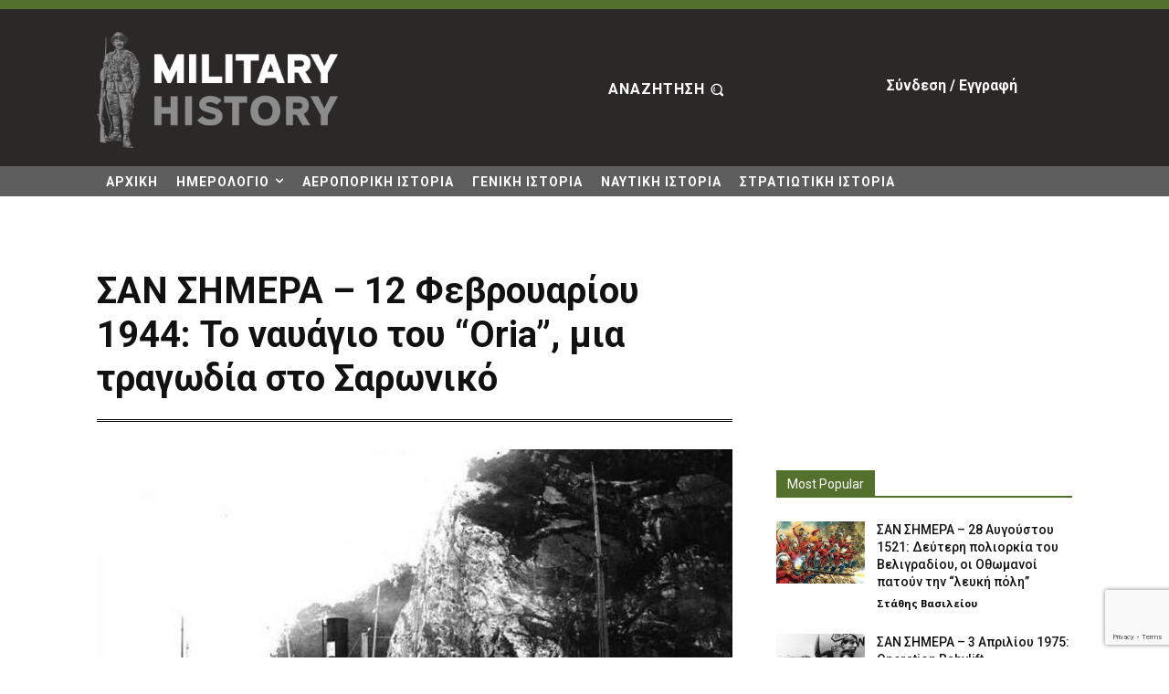

--- FILE ---
content_type: text/html; charset=UTF-8
request_url: https://military-history.gr/1944-02-12-oria-shipwreck/
body_size: 55808
content:
<!doctype html >
<!--[if IE 8]>    <html class="ie8" lang="en"> <![endif]-->
<!--[if IE 9]>    <html class="ie9" lang="en"> <![endif]-->
<!--[if gt IE 8]><!--> <html lang="el"> <!--<![endif]-->
<head>
    <title>ΣΑΝ ΣΗΜΕΡΑ - 12 Φεβρουαρίου 1944: Το ναυάγιο του &quot;Oria&quot;, μια τραγωδία στο Σαρωνικό - Military History</title>
    <meta charset="UTF-8" />
    <meta name="viewport" content="width=device-width, initial-scale=1.0">
    <link rel="pingback" href="https://military-history.gr/xmlrpc.php" />
    <meta name='robots' content='index, follow, max-image-preview:large, max-snippet:-1, max-video-preview:-1' />
            <script src="https://www.google.com/recaptcha/api.js?render=6LeW7-0dAAAAANTp7z2D1AKLM_tSQ6s4vvkWrX-0"></script>
   
	<!-- This site is optimized with the Yoast SEO plugin v26.6 - https://yoast.com/wordpress/plugins/seo/ -->
	<link rel="canonical" href="https://military-history.gr/1944-02-12-oria-shipwreck/" />
	<meta property="og:locale" content="el_GR" />
	<meta property="og:type" content="article" />
	<meta property="og:title" content="ΣΑΝ ΣΗΜΕΡΑ - 12 Φεβρουαρίου 1944: Το ναυάγιο του &quot;Oria&quot;, μια τραγωδία στο Σαρωνικό - Military History" />
	<meta property="og:description" content="Βυθίζεται έξω από το Σούνιο μετά από πρόσκρουση σε βράχια λόγω κακοκαιρίας, το ατμόπλοιο SS Oria, που μετέφερε 4.046 Ιταλούς αιχμαλώτους, 90 Γερμανούς φρουρούς και το πλήρωμά του. Το &#8220;Oria&#8221; ναυπηγήθηκε στην Βρετανία το 1920 και χρησιμοποιήθηκε ως μεταγωγικό από  Νορβηγική εταιρεία. Το 1940, όταν η Νορβηγία καταλήφθηκε από τους Γερμανούς, το πλοίο παρέμεινε στην [&hellip;]" />
	<meta property="og:url" content="https://military-history.gr/1944-02-12-oria-shipwreck/" />
	<meta property="og:site_name" content="Military History" />
	<meta property="article:published_time" content="2023-02-12T07:00:13+00:00" />
	<meta property="article:modified_time" content="2024-02-10T10:15:49+00:00" />
	<meta property="og:image" content="https://military-history.gr/wp-content/uploads/2022/02/ss-oria-1920.jpg" />
	<meta property="og:image:width" content="750" />
	<meta property="og:image:height" content="458" />
	<meta property="og:image:type" content="image/jpeg" />
	<meta name="author" content="Στάθης Βασιλείου" />
	<meta name="twitter:card" content="summary_large_image" />
	<meta name="twitter:label1" content="Συντάχθηκε από" />
	<meta name="twitter:data1" content="Στάθης Βασιλείου" />
	<meta name="twitter:label2" content="Εκτιμώμενος χρόνος ανάγνωσης" />
	<meta name="twitter:data2" content="2 λεπτά" />
	<script type="application/ld+json" class="yoast-schema-graph">{"@context":"https://schema.org","@graph":[{"@type":"Article","@id":"https://military-history.gr/1944-02-12-oria-shipwreck/#article","isPartOf":{"@id":"https://military-history.gr/1944-02-12-oria-shipwreck/"},"author":{"name":"Στάθης Βασιλείου","@id":"https://military-history.gr/#/schema/person/c514dda9115af7e9f537cb812be5e8ae"},"headline":"ΣΑΝ ΣΗΜΕΡΑ &#8211; 12 Φεβρουαρίου 1944: Το ναυάγιο του &#8220;Oria&#8221;, μια τραγωδία στο Σαρωνικό","datePublished":"2023-02-12T07:00:13+00:00","dateModified":"2024-02-10T10:15:49+00:00","mainEntityOfPage":{"@id":"https://military-history.gr/1944-02-12-oria-shipwreck/"},"wordCount":19,"publisher":{"@id":"https://military-history.gr/#organization"},"image":{"@id":"https://military-history.gr/1944-02-12-oria-shipwreck/#primaryimage"},"thumbnailUrl":"https://military-history.gr/wp-content/uploads/2022/02/ss-oria-1920.jpg","keywords":["1944","ΑΙΓΑΙΟ","Β΄ Παγκόσμιος Πόλεμος","ΓΕΡΜΑΝΙΑ","ΕΛΛΑΔΑ","ΙΤΑΛΙΑ","ΜΕΣΟΓΕΙΟΣ","Ναυάγια","Ναυτικά Ατυχήματα"],"articleSection":["12 Φεβρουαρίου","Γενική ιστορία","ΕΛΛΑΔΑ","ΙΣΤΟΡΙΑ","Ναυτική ιστορία","Σαν σήμερα"],"inLanguage":"el"},{"@type":"WebPage","@id":"https://military-history.gr/1944-02-12-oria-shipwreck/","url":"https://military-history.gr/1944-02-12-oria-shipwreck/","name":"ΣΑΝ ΣΗΜΕΡΑ - 12 Φεβρουαρίου 1944: Το ναυάγιο του \"Oria\", μια τραγωδία στο Σαρωνικό - Military History","isPartOf":{"@id":"https://military-history.gr/#website"},"primaryImageOfPage":{"@id":"https://military-history.gr/1944-02-12-oria-shipwreck/#primaryimage"},"image":{"@id":"https://military-history.gr/1944-02-12-oria-shipwreck/#primaryimage"},"thumbnailUrl":"https://military-history.gr/wp-content/uploads/2022/02/ss-oria-1920.jpg","datePublished":"2023-02-12T07:00:13+00:00","dateModified":"2024-02-10T10:15:49+00:00","breadcrumb":{"@id":"https://military-history.gr/1944-02-12-oria-shipwreck/#breadcrumb"},"inLanguage":"el","potentialAction":[{"@type":"ReadAction","target":["https://military-history.gr/1944-02-12-oria-shipwreck/"]}]},{"@type":"ImageObject","inLanguage":"el","@id":"https://military-history.gr/1944-02-12-oria-shipwreck/#primaryimage","url":"https://military-history.gr/wp-content/uploads/2022/02/ss-oria-1920.jpg","contentUrl":"https://military-history.gr/wp-content/uploads/2022/02/ss-oria-1920.jpg","width":750,"height":458},{"@type":"BreadcrumbList","@id":"https://military-history.gr/1944-02-12-oria-shipwreck/#breadcrumb","itemListElement":[{"@type":"ListItem","position":1,"name":"Αρχική","item":"https://military-history.gr/"},{"@type":"ListItem","position":2,"name":"ΣΑΝ ΣΗΜΕΡΑ &#8211; 12 Φεβρουαρίου 1944: Το ναυάγιο του &#8220;Oria&#8221;, μια τραγωδία στο Σαρωνικό"}]},{"@type":"WebSite","@id":"https://military-history.gr/#website","url":"https://military-history.gr/","name":"Military History","description":"","publisher":{"@id":"https://military-history.gr/#organization"},"potentialAction":[{"@type":"SearchAction","target":{"@type":"EntryPoint","urlTemplate":"https://military-history.gr/?s={search_term_string}"},"query-input":{"@type":"PropertyValueSpecification","valueRequired":true,"valueName":"search_term_string"}}],"inLanguage":"el"},{"@type":"Organization","@id":"https://military-history.gr/#organization","name":"Military History","url":"https://military-history.gr/","logo":{"@type":"ImageObject","inLanguage":"el","@id":"https://military-history.gr/#/schema/logo/image/","url":"https://military-history.gr/wp-content/uploads/2022/05/mil-history-logo-white-1.png","contentUrl":"https://military-history.gr/wp-content/uploads/2022/05/mil-history-logo-white-1.png","width":710,"height":340,"caption":"Military History"},"image":{"@id":"https://military-history.gr/#/schema/logo/image/"}},{"@type":"Person","@id":"https://military-history.gr/#/schema/person/c514dda9115af7e9f537cb812be5e8ae","name":"Στάθης Βασιλείου","image":{"@type":"ImageObject","inLanguage":"el","@id":"https://military-history.gr/#/schema/person/image/","url":"https://secure.gravatar.com/avatar/d5ca80797c851de1ac24b3e9be362ed5a6a22f7ea8cc9daa1c9a315d042e5d07?s=96&d=mm&r=g","contentUrl":"https://secure.gravatar.com/avatar/d5ca80797c851de1ac24b3e9be362ed5a6a22f7ea8cc9daa1c9a315d042e5d07?s=96&d=mm&r=g","caption":"Στάθης Βασιλείου"},"url":"https://military-history.gr/author/s-vasileiou/"}]}</script>
	<!-- / Yoast SEO plugin. -->


<link rel='dns-prefetch' href='//fonts.googleapis.com' />
<link rel="alternate" type="application/rss+xml" title="Ροή RSS &raquo; Military History" href="https://military-history.gr/feed/" />
<link rel="alternate" type="application/rss+xml" title="Ροή Σχολίων &raquo; Military History" href="https://military-history.gr/comments/feed/" />
<link rel="alternate" type="application/rss+xml" title="Ροή Σχολίων Military History &raquo; ΣΑΝ ΣΗΜΕΡΑ &#8211; 12 Φεβρουαρίου 1944: Το ναυάγιο του &#8220;Oria&#8221;, μια τραγωδία στο Σαρωνικό" href="https://military-history.gr/1944-02-12-oria-shipwreck/feed/" />
<link rel="alternate" title="oEmbed (JSON)" type="application/json+oembed" href="https://military-history.gr/wp-json/oembed/1.0/embed?url=https%3A%2F%2Fmilitary-history.gr%2F1944-02-12-oria-shipwreck%2F" />
<link rel="alternate" title="oEmbed (XML)" type="text/xml+oembed" href="https://military-history.gr/wp-json/oembed/1.0/embed?url=https%3A%2F%2Fmilitary-history.gr%2F1944-02-12-oria-shipwreck%2F&#038;format=xml" />
<style id='wp-img-auto-sizes-contain-inline-css' type='text/css'>
img:is([sizes=auto i],[sizes^="auto," i]){contain-intrinsic-size:3000px 1500px}
/*# sourceURL=wp-img-auto-sizes-contain-inline-css */
</style>
<style id='wp-emoji-styles-inline-css' type='text/css'>

	img.wp-smiley, img.emoji {
		display: inline !important;
		border: none !important;
		box-shadow: none !important;
		height: 1em !important;
		width: 1em !important;
		margin: 0 0.07em !important;
		vertical-align: -0.1em !important;
		background: none !important;
		padding: 0 !important;
	}
/*# sourceURL=wp-emoji-styles-inline-css */
</style>
<style id='wp-block-library-inline-css' type='text/css'>
:root{--wp-block-synced-color:#7a00df;--wp-block-synced-color--rgb:122,0,223;--wp-bound-block-color:var(--wp-block-synced-color);--wp-editor-canvas-background:#ddd;--wp-admin-theme-color:#007cba;--wp-admin-theme-color--rgb:0,124,186;--wp-admin-theme-color-darker-10:#006ba1;--wp-admin-theme-color-darker-10--rgb:0,107,160.5;--wp-admin-theme-color-darker-20:#005a87;--wp-admin-theme-color-darker-20--rgb:0,90,135;--wp-admin-border-width-focus:2px}@media (min-resolution:192dpi){:root{--wp-admin-border-width-focus:1.5px}}.wp-element-button{cursor:pointer}:root .has-very-light-gray-background-color{background-color:#eee}:root .has-very-dark-gray-background-color{background-color:#313131}:root .has-very-light-gray-color{color:#eee}:root .has-very-dark-gray-color{color:#313131}:root .has-vivid-green-cyan-to-vivid-cyan-blue-gradient-background{background:linear-gradient(135deg,#00d084,#0693e3)}:root .has-purple-crush-gradient-background{background:linear-gradient(135deg,#34e2e4,#4721fb 50%,#ab1dfe)}:root .has-hazy-dawn-gradient-background{background:linear-gradient(135deg,#faaca8,#dad0ec)}:root .has-subdued-olive-gradient-background{background:linear-gradient(135deg,#fafae1,#67a671)}:root .has-atomic-cream-gradient-background{background:linear-gradient(135deg,#fdd79a,#004a59)}:root .has-nightshade-gradient-background{background:linear-gradient(135deg,#330968,#31cdcf)}:root .has-midnight-gradient-background{background:linear-gradient(135deg,#020381,#2874fc)}:root{--wp--preset--font-size--normal:16px;--wp--preset--font-size--huge:42px}.has-regular-font-size{font-size:1em}.has-larger-font-size{font-size:2.625em}.has-normal-font-size{font-size:var(--wp--preset--font-size--normal)}.has-huge-font-size{font-size:var(--wp--preset--font-size--huge)}.has-text-align-center{text-align:center}.has-text-align-left{text-align:left}.has-text-align-right{text-align:right}.has-fit-text{white-space:nowrap!important}#end-resizable-editor-section{display:none}.aligncenter{clear:both}.items-justified-left{justify-content:flex-start}.items-justified-center{justify-content:center}.items-justified-right{justify-content:flex-end}.items-justified-space-between{justify-content:space-between}.screen-reader-text{border:0;clip-path:inset(50%);height:1px;margin:-1px;overflow:hidden;padding:0;position:absolute;width:1px;word-wrap:normal!important}.screen-reader-text:focus{background-color:#ddd;clip-path:none;color:#444;display:block;font-size:1em;height:auto;left:5px;line-height:normal;padding:15px 23px 14px;text-decoration:none;top:5px;width:auto;z-index:100000}html :where(.has-border-color){border-style:solid}html :where([style*=border-top-color]){border-top-style:solid}html :where([style*=border-right-color]){border-right-style:solid}html :where([style*=border-bottom-color]){border-bottom-style:solid}html :where([style*=border-left-color]){border-left-style:solid}html :where([style*=border-width]){border-style:solid}html :where([style*=border-top-width]){border-top-style:solid}html :where([style*=border-right-width]){border-right-style:solid}html :where([style*=border-bottom-width]){border-bottom-style:solid}html :where([style*=border-left-width]){border-left-style:solid}html :where(img[class*=wp-image-]){height:auto;max-width:100%}:where(figure){margin:0 0 1em}html :where(.is-position-sticky){--wp-admin--admin-bar--position-offset:var(--wp-admin--admin-bar--height,0px)}@media screen and (max-width:600px){html :where(.is-position-sticky){--wp-admin--admin-bar--position-offset:0px}}

/*# sourceURL=wp-block-library-inline-css */
</style><style id='global-styles-inline-css' type='text/css'>
:root{--wp--preset--aspect-ratio--square: 1;--wp--preset--aspect-ratio--4-3: 4/3;--wp--preset--aspect-ratio--3-4: 3/4;--wp--preset--aspect-ratio--3-2: 3/2;--wp--preset--aspect-ratio--2-3: 2/3;--wp--preset--aspect-ratio--16-9: 16/9;--wp--preset--aspect-ratio--9-16: 9/16;--wp--preset--color--black: #000000;--wp--preset--color--cyan-bluish-gray: #abb8c3;--wp--preset--color--white: #ffffff;--wp--preset--color--pale-pink: #f78da7;--wp--preset--color--vivid-red: #cf2e2e;--wp--preset--color--luminous-vivid-orange: #ff6900;--wp--preset--color--luminous-vivid-amber: #fcb900;--wp--preset--color--light-green-cyan: #7bdcb5;--wp--preset--color--vivid-green-cyan: #00d084;--wp--preset--color--pale-cyan-blue: #8ed1fc;--wp--preset--color--vivid-cyan-blue: #0693e3;--wp--preset--color--vivid-purple: #9b51e0;--wp--preset--gradient--vivid-cyan-blue-to-vivid-purple: linear-gradient(135deg,rgb(6,147,227) 0%,rgb(155,81,224) 100%);--wp--preset--gradient--light-green-cyan-to-vivid-green-cyan: linear-gradient(135deg,rgb(122,220,180) 0%,rgb(0,208,130) 100%);--wp--preset--gradient--luminous-vivid-amber-to-luminous-vivid-orange: linear-gradient(135deg,rgb(252,185,0) 0%,rgb(255,105,0) 100%);--wp--preset--gradient--luminous-vivid-orange-to-vivid-red: linear-gradient(135deg,rgb(255,105,0) 0%,rgb(207,46,46) 100%);--wp--preset--gradient--very-light-gray-to-cyan-bluish-gray: linear-gradient(135deg,rgb(238,238,238) 0%,rgb(169,184,195) 100%);--wp--preset--gradient--cool-to-warm-spectrum: linear-gradient(135deg,rgb(74,234,220) 0%,rgb(151,120,209) 20%,rgb(207,42,186) 40%,rgb(238,44,130) 60%,rgb(251,105,98) 80%,rgb(254,248,76) 100%);--wp--preset--gradient--blush-light-purple: linear-gradient(135deg,rgb(255,206,236) 0%,rgb(152,150,240) 100%);--wp--preset--gradient--blush-bordeaux: linear-gradient(135deg,rgb(254,205,165) 0%,rgb(254,45,45) 50%,rgb(107,0,62) 100%);--wp--preset--gradient--luminous-dusk: linear-gradient(135deg,rgb(255,203,112) 0%,rgb(199,81,192) 50%,rgb(65,88,208) 100%);--wp--preset--gradient--pale-ocean: linear-gradient(135deg,rgb(255,245,203) 0%,rgb(182,227,212) 50%,rgb(51,167,181) 100%);--wp--preset--gradient--electric-grass: linear-gradient(135deg,rgb(202,248,128) 0%,rgb(113,206,126) 100%);--wp--preset--gradient--midnight: linear-gradient(135deg,rgb(2,3,129) 0%,rgb(40,116,252) 100%);--wp--preset--font-size--small: 11px;--wp--preset--font-size--medium: 20px;--wp--preset--font-size--large: 32px;--wp--preset--font-size--x-large: 42px;--wp--preset--font-size--regular: 15px;--wp--preset--font-size--larger: 50px;--wp--preset--spacing--20: 0.44rem;--wp--preset--spacing--30: 0.67rem;--wp--preset--spacing--40: 1rem;--wp--preset--spacing--50: 1.5rem;--wp--preset--spacing--60: 2.25rem;--wp--preset--spacing--70: 3.38rem;--wp--preset--spacing--80: 5.06rem;--wp--preset--shadow--natural: 6px 6px 9px rgba(0, 0, 0, 0.2);--wp--preset--shadow--deep: 12px 12px 50px rgba(0, 0, 0, 0.4);--wp--preset--shadow--sharp: 6px 6px 0px rgba(0, 0, 0, 0.2);--wp--preset--shadow--outlined: 6px 6px 0px -3px rgb(255, 255, 255), 6px 6px rgb(0, 0, 0);--wp--preset--shadow--crisp: 6px 6px 0px rgb(0, 0, 0);}:where(.is-layout-flex){gap: 0.5em;}:where(.is-layout-grid){gap: 0.5em;}body .is-layout-flex{display: flex;}.is-layout-flex{flex-wrap: wrap;align-items: center;}.is-layout-flex > :is(*, div){margin: 0;}body .is-layout-grid{display: grid;}.is-layout-grid > :is(*, div){margin: 0;}:where(.wp-block-columns.is-layout-flex){gap: 2em;}:where(.wp-block-columns.is-layout-grid){gap: 2em;}:where(.wp-block-post-template.is-layout-flex){gap: 1.25em;}:where(.wp-block-post-template.is-layout-grid){gap: 1.25em;}.has-black-color{color: var(--wp--preset--color--black) !important;}.has-cyan-bluish-gray-color{color: var(--wp--preset--color--cyan-bluish-gray) !important;}.has-white-color{color: var(--wp--preset--color--white) !important;}.has-pale-pink-color{color: var(--wp--preset--color--pale-pink) !important;}.has-vivid-red-color{color: var(--wp--preset--color--vivid-red) !important;}.has-luminous-vivid-orange-color{color: var(--wp--preset--color--luminous-vivid-orange) !important;}.has-luminous-vivid-amber-color{color: var(--wp--preset--color--luminous-vivid-amber) !important;}.has-light-green-cyan-color{color: var(--wp--preset--color--light-green-cyan) !important;}.has-vivid-green-cyan-color{color: var(--wp--preset--color--vivid-green-cyan) !important;}.has-pale-cyan-blue-color{color: var(--wp--preset--color--pale-cyan-blue) !important;}.has-vivid-cyan-blue-color{color: var(--wp--preset--color--vivid-cyan-blue) !important;}.has-vivid-purple-color{color: var(--wp--preset--color--vivid-purple) !important;}.has-black-background-color{background-color: var(--wp--preset--color--black) !important;}.has-cyan-bluish-gray-background-color{background-color: var(--wp--preset--color--cyan-bluish-gray) !important;}.has-white-background-color{background-color: var(--wp--preset--color--white) !important;}.has-pale-pink-background-color{background-color: var(--wp--preset--color--pale-pink) !important;}.has-vivid-red-background-color{background-color: var(--wp--preset--color--vivid-red) !important;}.has-luminous-vivid-orange-background-color{background-color: var(--wp--preset--color--luminous-vivid-orange) !important;}.has-luminous-vivid-amber-background-color{background-color: var(--wp--preset--color--luminous-vivid-amber) !important;}.has-light-green-cyan-background-color{background-color: var(--wp--preset--color--light-green-cyan) !important;}.has-vivid-green-cyan-background-color{background-color: var(--wp--preset--color--vivid-green-cyan) !important;}.has-pale-cyan-blue-background-color{background-color: var(--wp--preset--color--pale-cyan-blue) !important;}.has-vivid-cyan-blue-background-color{background-color: var(--wp--preset--color--vivid-cyan-blue) !important;}.has-vivid-purple-background-color{background-color: var(--wp--preset--color--vivid-purple) !important;}.has-black-border-color{border-color: var(--wp--preset--color--black) !important;}.has-cyan-bluish-gray-border-color{border-color: var(--wp--preset--color--cyan-bluish-gray) !important;}.has-white-border-color{border-color: var(--wp--preset--color--white) !important;}.has-pale-pink-border-color{border-color: var(--wp--preset--color--pale-pink) !important;}.has-vivid-red-border-color{border-color: var(--wp--preset--color--vivid-red) !important;}.has-luminous-vivid-orange-border-color{border-color: var(--wp--preset--color--luminous-vivid-orange) !important;}.has-luminous-vivid-amber-border-color{border-color: var(--wp--preset--color--luminous-vivid-amber) !important;}.has-light-green-cyan-border-color{border-color: var(--wp--preset--color--light-green-cyan) !important;}.has-vivid-green-cyan-border-color{border-color: var(--wp--preset--color--vivid-green-cyan) !important;}.has-pale-cyan-blue-border-color{border-color: var(--wp--preset--color--pale-cyan-blue) !important;}.has-vivid-cyan-blue-border-color{border-color: var(--wp--preset--color--vivid-cyan-blue) !important;}.has-vivid-purple-border-color{border-color: var(--wp--preset--color--vivid-purple) !important;}.has-vivid-cyan-blue-to-vivid-purple-gradient-background{background: var(--wp--preset--gradient--vivid-cyan-blue-to-vivid-purple) !important;}.has-light-green-cyan-to-vivid-green-cyan-gradient-background{background: var(--wp--preset--gradient--light-green-cyan-to-vivid-green-cyan) !important;}.has-luminous-vivid-amber-to-luminous-vivid-orange-gradient-background{background: var(--wp--preset--gradient--luminous-vivid-amber-to-luminous-vivid-orange) !important;}.has-luminous-vivid-orange-to-vivid-red-gradient-background{background: var(--wp--preset--gradient--luminous-vivid-orange-to-vivid-red) !important;}.has-very-light-gray-to-cyan-bluish-gray-gradient-background{background: var(--wp--preset--gradient--very-light-gray-to-cyan-bluish-gray) !important;}.has-cool-to-warm-spectrum-gradient-background{background: var(--wp--preset--gradient--cool-to-warm-spectrum) !important;}.has-blush-light-purple-gradient-background{background: var(--wp--preset--gradient--blush-light-purple) !important;}.has-blush-bordeaux-gradient-background{background: var(--wp--preset--gradient--blush-bordeaux) !important;}.has-luminous-dusk-gradient-background{background: var(--wp--preset--gradient--luminous-dusk) !important;}.has-pale-ocean-gradient-background{background: var(--wp--preset--gradient--pale-ocean) !important;}.has-electric-grass-gradient-background{background: var(--wp--preset--gradient--electric-grass) !important;}.has-midnight-gradient-background{background: var(--wp--preset--gradient--midnight) !important;}.has-small-font-size{font-size: var(--wp--preset--font-size--small) !important;}.has-medium-font-size{font-size: var(--wp--preset--font-size--medium) !important;}.has-large-font-size{font-size: var(--wp--preset--font-size--large) !important;}.has-x-large-font-size{font-size: var(--wp--preset--font-size--x-large) !important;}
/*# sourceURL=global-styles-inline-css */
</style>

<style id='classic-theme-styles-inline-css' type='text/css'>
/*! This file is auto-generated */
.wp-block-button__link{color:#fff;background-color:#32373c;border-radius:9999px;box-shadow:none;text-decoration:none;padding:calc(.667em + 2px) calc(1.333em + 2px);font-size:1.125em}.wp-block-file__button{background:#32373c;color:#fff;text-decoration:none}
/*# sourceURL=/wp-includes/css/classic-themes.min.css */
</style>
<link rel='stylesheet' id='td-plugin-multi-purpose-css' href='https://military-history.gr/wp-content/plugins/td-composer/td-multi-purpose/style.css' type='text/css' media='all' />
<link rel='stylesheet' id='google-fonts-style-css' href='https://fonts.googleapis.com/css?family=Raleway%3A400%2C300%2C500%2C600%2C700%7COpen+Sans%3A400%2C600%2C700%2C300%2C500%7CRoboto%3A400%2C600%2C700%2C300%2C500%7CRoboto%3A700%2C500%2C400%2C600%2C900&#038;display=swap' type='text/css' media='all' />
<link rel='stylesheet' id='td-theme-css' href='https://military-history.gr/wp-content/themes/Newspaper/style.css' type='text/css' media='all' />
<style id='td-theme-inline-css' type='text/css'>@media (max-width:767px){.td-header-desktop-wrap{display:none}}@media (min-width:767px){.td-header-mobile-wrap{display:none}}</style>
<link rel='stylesheet' id='td-theme-child-css' href='https://military-history.gr/wp-content/themes/Newspaper-child/style.css' type='text/css' media='all' />
<link rel='stylesheet' id='td-multipurpose-css' href='https://military-history.gr/wp-content/plugins/td-composer/assets/fonts/td-multipurpose/td-multipurpose.css' type='text/css' media='all' />
<link rel='stylesheet' id='td-legacy-framework-front-style-css' href='https://military-history.gr/wp-content/plugins/td-composer/legacy/Newspaper/assets/css/td_legacy_main.css' type='text/css' media='all' />
<link rel='stylesheet' id='td-standard-pack-framework-front-style-css' href='https://military-history.gr/wp-content/plugins/td-standard-pack/Newspaper/assets/css/td_standard_pack_main.css' type='text/css' media='all' />
<link rel='stylesheet' id='td-theme-demo-style-css' href='https://military-history.gr/wp-content/plugins/td-composer/legacy/Newspaper/includes/demos/history_pro/demo_style.css' type='text/css' media='all' />
<link rel='stylesheet' id='tdb_style_cloud_templates_front-css' href='https://military-history.gr/wp-content/plugins/td-cloud-library/assets/css/tdb_main.css' type='text/css' media='all' />
<script type="text/javascript" src="https://military-history.gr/wp-includes/js/jquery/jquery.min.js" id="jquery-core-js"></script>
<script type="text/javascript" src="https://military-history.gr/wp-includes/js/jquery/jquery-migrate.min.js" id="jquery-migrate-js"></script>
<script type="text/javascript" src="https://military-history.gr/wp-includes/js/wp-embed.min.js" id="wp-embed-js" defer="defer" data-wp-strategy="defer"></script>
<link rel="https://api.w.org/" href="https://military-history.gr/wp-json/" /><link rel="alternate" title="JSON" type="application/json" href="https://military-history.gr/wp-json/wp/v2/posts/320937" /><link rel="EditURI" type="application/rsd+xml" title="RSD" href="https://military-history.gr/xmlrpc.php?rsd" />
<link rel='shortlink' href='https://military-history.gr/?p=320937' />


    		<script>

			var googletag = googletag || {};
			googletag.cmd = googletag.cmd || [];
			googletag.cmd.push(function() {

        let military_video_in_article =googletag.defineSlot('/21929461656/military-history.gr/military_video_in_article', [8, 8], 'military_video_in_article').addService(googletag.pubads());
        let pMax= 1-1;
        let p=0;
        let wtListr;
        googletag.pubads().addEventListener('slotRenderEnded', function(event) {
            if (event.slot.getSlotElementId() == "military_video_in_article") {
                var containsAd = !event.isEmpty;     
                function do_check(){
                    let height = false;
                    if(event.creativeId == '138404781718'){
                        height = jQuery(".AV6283b832d75a271be05c2a2b").outerHeight()
                    }else{
                        height = jQuery("#military_video_in_article").children("div[id^='google_ads_iframe']").height()
                        if(!height){
                            height = jQuery("#military_video_in_article").outerHeight()
                        }
                    }
                    // console.log(event)
                    // console.log(height)
                    if((p < pMax) && (!height || (height < 60))){
                        if(event.creativeId == '138404781718'){
                            jQuery(".AV6283b832d75a271be05c2a2b").remove()
                        }
                        console.log('vR')
                        googletag.pubads().refresh([military_video_in_article]);
                        p++;
                    }else { 
                        console.log('vL')
                        try{
                            clearTimeout(wtListr)
                        }catch(e){ console.log(e) }
                    }
                };
                wtListr=window.setTimeout( do_check, 20000 );
            }
        });
				
			});
		</script>	
	
    <script>
        window.tdb_global_vars = {"wpRestUrl":"https:\/\/military-history.gr\/wp-json\/","permalinkStructure":"\/%postname%\/"};
        window.tdb_p_autoload_vars = {"isAjax":false,"isAdminBarShowing":false,"autoloadStatus":"off","origPostEditUrl":null};
    </script>
    
    <style id="tdb-global-colors">:root{--military-news-accent:#ef6421;--military-news-bg-1:#1f1f11;--military-news-bg-2:#33351E;--military-news-bg-3:#505331}</style>

    
	
<!-- JS generated by theme -->

<script type="text/javascript" id="td-generated-header-js">
    
    

	    var tdBlocksArray = []; //here we store all the items for the current page

	    // td_block class - each ajax block uses a object of this class for requests
	    function tdBlock() {
		    this.id = '';
		    this.block_type = 1; //block type id (1-234 etc)
		    this.atts = '';
		    this.td_column_number = '';
		    this.td_current_page = 1; //
		    this.post_count = 0; //from wp
		    this.found_posts = 0; //from wp
		    this.max_num_pages = 0; //from wp
		    this.td_filter_value = ''; //current live filter value
		    this.is_ajax_running = false;
		    this.td_user_action = ''; // load more or infinite loader (used by the animation)
		    this.header_color = '';
		    this.ajax_pagination_infinite_stop = ''; //show load more at page x
	    }

        // td_js_generator - mini detector
        ( function () {
            var htmlTag = document.getElementsByTagName("html")[0];

	        if ( navigator.userAgent.indexOf("MSIE 10.0") > -1 ) {
                htmlTag.className += ' ie10';
            }

            if ( !!navigator.userAgent.match(/Trident.*rv\:11\./) ) {
                htmlTag.className += ' ie11';
            }

	        if ( navigator.userAgent.indexOf("Edge") > -1 ) {
                htmlTag.className += ' ieEdge';
            }

            if ( /(iPad|iPhone|iPod)/g.test(navigator.userAgent) ) {
                htmlTag.className += ' td-md-is-ios';
            }

            var user_agent = navigator.userAgent.toLowerCase();
            if ( user_agent.indexOf("android") > -1 ) {
                htmlTag.className += ' td-md-is-android';
            }

            if ( -1 !== navigator.userAgent.indexOf('Mac OS X')  ) {
                htmlTag.className += ' td-md-is-os-x';
            }

            if ( /chrom(e|ium)/.test(navigator.userAgent.toLowerCase()) ) {
               htmlTag.className += ' td-md-is-chrome';
            }

            if ( -1 !== navigator.userAgent.indexOf('Firefox') ) {
                htmlTag.className += ' td-md-is-firefox';
            }

            if ( -1 !== navigator.userAgent.indexOf('Safari') && -1 === navigator.userAgent.indexOf('Chrome') ) {
                htmlTag.className += ' td-md-is-safari';
            }

            if( -1 !== navigator.userAgent.indexOf('IEMobile') ){
                htmlTag.className += ' td-md-is-iemobile';
            }

        })();

        var tdLocalCache = {};

        ( function () {
            "use strict";

            tdLocalCache = {
                data: {},
                remove: function (resource_id) {
                    delete tdLocalCache.data[resource_id];
                },
                exist: function (resource_id) {
                    return tdLocalCache.data.hasOwnProperty(resource_id) && tdLocalCache.data[resource_id] !== null;
                },
                get: function (resource_id) {
                    return tdLocalCache.data[resource_id];
                },
                set: function (resource_id, cachedData) {
                    tdLocalCache.remove(resource_id);
                    tdLocalCache.data[resource_id] = cachedData;
                }
            };
        })();

    
    
var td_viewport_interval_list=[{"limitBottom":767,"sidebarWidth":228},{"limitBottom":1018,"sidebarWidth":300},{"limitBottom":1140,"sidebarWidth":324}];
var td_animation_stack_effect="type0";
var tds_animation_stack=true;
var td_animation_stack_specific_selectors=".entry-thumb, img, .td-lazy-img";
var td_animation_stack_general_selectors=".td-animation-stack img, .td-animation-stack .entry-thumb, .post img, .td-animation-stack .td-lazy-img";
var tdc_is_installed="yes";
var tdc_domain_active=false;
var td_ajax_url="https:\/\/military-history.gr\/wp-admin\/admin-ajax.php?td_theme_name=Newspaper&v=12.7.3";
var td_get_template_directory_uri="https:\/\/military-history.gr\/wp-content\/plugins\/td-composer\/legacy\/common";
var tds_snap_menu="";
var tds_logo_on_sticky="";
var tds_header_style="";
var td_please_wait="\u03a0\u03b1\u03c1\u03b1\u03ba\u03b1\u03bb\u03bf\u03cd\u03bc\u03b5 \u03c0\u03b5\u03c1\u03b9\u03bc\u03ad\u03bd\u03b5\u03c4\u03b5...";
var td_email_user_pass_incorrect="\u03a7\u03c1\u03ae\u03c3\u03c4\u03b7\u03c2 \u03ae \u03ba\u03c9\u03b4\u03b9\u03ba\u03cc\u03c2 \u03bb\u03b1\u03bd\u03b8\u03b1\u03c3\u03bc\u03ad\u03bd\u03bf\u03c2!";
var td_email_user_incorrect="Email \u03ae \u03cc\u03bd\u03bf\u03bc\u03b1 \u03c7\u03c1\u03ae\u03c3\u03c4\u03b7 \u03bb\u03b1\u03bd\u03b8\u03b1\u03c3\u03bc\u03ad\u03bd\u03bf!";
var td_email_incorrect="Email \u03bb\u03b1\u03bd\u03b8\u03b1\u03c3\u03bc\u03ad\u03bd\u03bf!";
var td_user_incorrect="Username incorrect!";
var td_email_user_empty="Email or username empty!";
var td_pass_empty="Pass empty!";
var td_pass_pattern_incorrect="Invalid Pass Pattern!";
var td_retype_pass_incorrect="Retyped Pass incorrect!";
var tds_more_articles_on_post_enable="";
var tds_more_articles_on_post_time_to_wait="";
var tds_more_articles_on_post_pages_distance_from_top=0;
var tds_captcha="show";
var tds_theme_color_site_wide="#67793d";
var tds_smart_sidebar="enabled";
var tdThemeName="Newspaper";
var tdThemeNameWl="Newspaper";
var td_magnific_popup_translation_tPrev="\u03a0\u03c1\u03bf\u03b7\u03b3\u03bf\u03cd\u03bc\u03b5\u03bd\u03bf (\u039a\u03bf\u03c5\u03bc\u03c0\u03af \u03b1\u03c1\u03b9\u03c3\u03c4\u03b5\u03c1\u03bf\u03cd \u03b2\u03ad\u03bb\u03bf\u03c5\u03c2)";
var td_magnific_popup_translation_tNext="\u0395\u03c0\u03cc\u03bc\u03b5\u03bd\u03bf (\u039a\u03bf\u03c5\u03bc\u03c0\u03af \u03b4\u03b5\u03be\u03b9\u03bf\u03cd \u03b2\u03ad\u03bb\u03bf\u03c5\u03c2)";
var td_magnific_popup_translation_tCounter="%curr% \u03b1\u03c0\u03cc %total%";
var td_magnific_popup_translation_ajax_tError="\u03a4\u03bf \u03c0\u03b5\u03c1\u03b9\u03b5\u03c7\u03cc\u03bc\u03b5\u03bd\u03bf \u03b1\u03c0\u03cc %url% \u03b4\u03b5\u03bd \u03ae\u03c4\u03b1\u03bd \u03b4\u03c5\u03bd\u03b1\u03c4\u03cc \u03bd\u03b1 \u03c6\u03bf\u03c1\u03c4\u03c9\u03b8\u03b5\u03af.";
var td_magnific_popup_translation_image_tError="\u0397 \u03b5\u03b9\u03ba\u03cc\u03bd\u03b1 #%curr% \u03b4\u03b5\u03bd \u03ae\u03c4\u03b1\u03bd \u03b4\u03c5\u03bd\u03b1\u03c4\u03cc \u03bd\u03b1 \u03c6\u03bf\u03c1\u03c4\u03c9\u03b8\u03b5\u03af.";
var tdBlockNonce="1bdc912af9";
var tdMobileMenu="enabled";
var tdMobileSearch="enabled";
var tdDateNamesI18n={"month_names":["\u0399\u03b1\u03bd\u03bf\u03c5\u03ac\u03c1\u03b9\u03bf\u03c2","\u03a6\u03b5\u03b2\u03c1\u03bf\u03c5\u03ac\u03c1\u03b9\u03bf\u03c2","\u039c\u03ac\u03c1\u03c4\u03b9\u03bf\u03c2","\u0391\u03c0\u03c1\u03af\u03bb\u03b9\u03bf\u03c2","\u039c\u03ac\u03b9\u03bf\u03c2","\u0399\u03bf\u03cd\u03bd\u03b9\u03bf\u03c2","\u0399\u03bf\u03cd\u03bb\u03b9\u03bf\u03c2","\u0391\u03cd\u03b3\u03bf\u03c5\u03c3\u03c4\u03bf\u03c2","\u03a3\u03b5\u03c0\u03c4\u03ad\u03bc\u03b2\u03c1\u03b9\u03bf\u03c2","\u039f\u03ba\u03c4\u03ce\u03b2\u03c1\u03b9\u03bf\u03c2","\u039d\u03bf\u03ad\u03bc\u03b2\u03c1\u03b9\u03bf\u03c2","\u0394\u03b5\u03ba\u03ad\u03bc\u03b2\u03c1\u03b9\u03bf\u03c2"],"month_names_short":["\u0399\u03b1\u03bd","\u03a6\u03b5\u03b2","\u039c\u03b1\u03c1","\u0391\u03c0\u03c1","\u039c\u03ac\u03b9","\u0399\u03bf\u03cd\u03bd","\u0399\u03bf\u03cd\u03bb","\u0391\u03c5\u03b3","\u03a3\u03b5\u03c0","\u039f\u03ba\u03c4","\u039d\u03bf\u03ad","\u0394\u03b5\u03ba"],"day_names":["\u039a\u03c5\u03c1\u03b9\u03b1\u03ba\u03ae","\u0394\u03b5\u03c5\u03c4\u03ad\u03c1\u03b1","\u03a4\u03c1\u03af\u03c4\u03b7","\u03a4\u03b5\u03c4\u03ac\u03c1\u03c4\u03b7","\u03a0\u03ad\u03bc\u03c0\u03c4\u03b7","\u03a0\u03b1\u03c1\u03b1\u03c3\u03ba\u03b5\u03c5\u03ae","\u03a3\u03ac\u03b2\u03b2\u03b1\u03c4\u03bf"],"day_names_short":["\u039a\u03c5","\u0394\u03b5","\u03a4\u03c1","\u03a4\u03b5","\u03a0\u03b5","\u03a0\u03b1","\u03a3\u03b1"]};
var tdb_modal_confirm="\u03b1\u03c0\u03bf\u03b8\u03b7\u03ba\u03b5\u03cd\u03c3\u03b5\u03c4\u03b5";
var tdb_modal_cancel="\u039c\u03b1\u03c4\u03b1\u03af\u03c9\u03c3\u03b7";
var tdb_modal_confirm_alt="\u039d\u03b1\u03af";
var tdb_modal_cancel_alt="\u03cc\u03c7\u03b9";
var td_deploy_mode="deploy";
var td_ad_background_click_link="";
var td_ad_background_click_target="";
</script>


<!-- Header style compiled by theme -->

<style>.td-mobile-content .td-mobile-main-menu>li>a{font-family:Raleway;font-size:20px;line-height:16px;font-weight:bold;text-transform:uppercase}.td-mobile-content .sub-menu a{font-family:Raleway;font-size:16px;font-weight:bold;text-transform:uppercase}#td-mobile-nav,#td-mobile-nav .wpb_button,.td-search-wrap-mob{font-family:Raleway}.white-popup-block:before{background-image:url('http://military-history.gr/wp-content/uploads/2021/10/mil-history-icon-2colors-115x300.png')}:root{--td_excl_label:'ΑΠΟΚΛΕΙΣΤΙΚΌΣ';--td_theme_color:#67793d;--td_slider_text:rgba(103,121,61,0.7);--td_header_color:#8c8c8c;--td_text_header_color:#3d3d3d;--td_mobile_gradient_one_mob:#000000;--td_mobile_gradient_two_mob:#0a0202;--td_mobile_text_active_color:#ffffff;--td_mobile_button_background_mob:#53702c;--td_mobile_button_color_mob:#ffffff;--td_login_button_background:#000000;--td_login_button_color:#ffffff;--td_login_hover_background:#53702c;--td_login_hover_color:#ffffff;--td_login_gradient_one:rgba(0,69,130,0.01);--td_login_gradient_two:rgba(38,134,146,0.01)}.td-header-style-12 .td-header-menu-wrap-full,.td-header-style-12 .td-affix,.td-grid-style-1.td-hover-1 .td-big-grid-post:hover .td-post-category,.td-grid-style-5.td-hover-1 .td-big-grid-post:hover .td-post-category,.td_category_template_3 .td-current-sub-category,.td_category_template_8 .td-category-header .td-category a.td-current-sub-category,.td_category_template_4 .td-category-siblings .td-category a:hover,.td_block_big_grid_9.td-grid-style-1 .td-post-category,.td_block_big_grid_9.td-grid-style-5 .td-post-category,.td-grid-style-6.td-hover-1 .td-module-thumb:after,.tdm-menu-active-style5 .td-header-menu-wrap .sf-menu>.current-menu-item>a,.tdm-menu-active-style5 .td-header-menu-wrap .sf-menu>.current-menu-ancestor>a,.tdm-menu-active-style5 .td-header-menu-wrap .sf-menu>.current-category-ancestor>a,.tdm-menu-active-style5 .td-header-menu-wrap .sf-menu>li>a:hover,.tdm-menu-active-style5 .td-header-menu-wrap .sf-menu>.sfHover>a{background-color:#67793d}.td_mega_menu_sub_cats .cur-sub-cat,.td-mega-span h3 a:hover,.td_mod_mega_menu:hover .entry-title a,.header-search-wrap .result-msg a:hover,.td-header-top-menu .td-drop-down-search .td_module_wrap:hover .entry-title a,.td-header-top-menu .td-icon-search:hover,.td-header-wrap .result-msg a:hover,.top-header-menu li a:hover,.top-header-menu .current-menu-item>a,.top-header-menu .current-menu-ancestor>a,.top-header-menu .current-category-ancestor>a,.td-social-icon-wrap>a:hover,.td-header-sp-top-widget .td-social-icon-wrap a:hover,.td_mod_related_posts:hover h3>a,.td-post-template-11 .td-related-title .td-related-left:hover,.td-post-template-11 .td-related-title .td-related-right:hover,.td-post-template-11 .td-related-title .td-cur-simple-item,.td-post-template-11 .td_block_related_posts .td-next-prev-wrap a:hover,.td-category-header .td-pulldown-category-filter-link:hover,.td-category-siblings .td-subcat-dropdown a:hover,.td-category-siblings .td-subcat-dropdown a.td-current-sub-category,.footer-text-wrap .footer-email-wrap a,.footer-social-wrap a:hover,.td_module_17 .td-read-more a:hover,.td_module_18 .td-read-more a:hover,.td_module_19 .td-post-author-name a:hover,.td-pulldown-syle-2 .td-subcat-dropdown:hover .td-subcat-more span,.td-pulldown-syle-2 .td-subcat-dropdown:hover .td-subcat-more i,.td-pulldown-syle-3 .td-subcat-dropdown:hover .td-subcat-more span,.td-pulldown-syle-3 .td-subcat-dropdown:hover .td-subcat-more i,.tdm-menu-active-style3 .tdm-header.td-header-wrap .sf-menu>.current-category-ancestor>a,.tdm-menu-active-style3 .tdm-header.td-header-wrap .sf-menu>.current-menu-ancestor>a,.tdm-menu-active-style3 .tdm-header.td-header-wrap .sf-menu>.current-menu-item>a,.tdm-menu-active-style3 .tdm-header.td-header-wrap .sf-menu>.sfHover>a,.tdm-menu-active-style3 .tdm-header.td-header-wrap .sf-menu>li>a:hover{color:#67793d}.td-mega-menu-page .wpb_content_element ul li a:hover,.td-theme-wrap .td-aj-search-results .td_module_wrap:hover .entry-title a,.td-theme-wrap .header-search-wrap .result-msg a:hover{color:#67793d!important}.td_category_template_8 .td-category-header .td-category a.td-current-sub-category,.td_category_template_4 .td-category-siblings .td-category a:hover,.tdm-menu-active-style4 .tdm-header .sf-menu>.current-menu-item>a,.tdm-menu-active-style4 .tdm-header .sf-menu>.current-menu-ancestor>a,.tdm-menu-active-style4 .tdm-header .sf-menu>.current-category-ancestor>a,.tdm-menu-active-style4 .tdm-header .sf-menu>li>a:hover,.tdm-menu-active-style4 .tdm-header .sf-menu>.sfHover>a{border-color:#67793d}body{background-color:#ffffff}.td-mobile-content .td-mobile-main-menu>li>a{font-family:Raleway;font-size:20px;line-height:16px;font-weight:bold;text-transform:uppercase}.td-mobile-content .sub-menu a{font-family:Raleway;font-size:16px;font-weight:bold;text-transform:uppercase}#td-mobile-nav,#td-mobile-nav .wpb_button,.td-search-wrap-mob{font-family:Raleway}.white-popup-block:before{background-image:url('http://military-history.gr/wp-content/uploads/2021/10/mil-history-icon-2colors-115x300.png')}:root{--td_excl_label:'ΑΠΟΚΛΕΙΣΤΙΚΌΣ';--td_theme_color:#67793d;--td_slider_text:rgba(103,121,61,0.7);--td_header_color:#8c8c8c;--td_text_header_color:#3d3d3d;--td_mobile_gradient_one_mob:#000000;--td_mobile_gradient_two_mob:#0a0202;--td_mobile_text_active_color:#ffffff;--td_mobile_button_background_mob:#53702c;--td_mobile_button_color_mob:#ffffff;--td_login_button_background:#000000;--td_login_button_color:#ffffff;--td_login_hover_background:#53702c;--td_login_hover_color:#ffffff;--td_login_gradient_one:rgba(0,69,130,0.01);--td_login_gradient_two:rgba(38,134,146,0.01)}.td-header-style-12 .td-header-menu-wrap-full,.td-header-style-12 .td-affix,.td-grid-style-1.td-hover-1 .td-big-grid-post:hover .td-post-category,.td-grid-style-5.td-hover-1 .td-big-grid-post:hover .td-post-category,.td_category_template_3 .td-current-sub-category,.td_category_template_8 .td-category-header .td-category a.td-current-sub-category,.td_category_template_4 .td-category-siblings .td-category a:hover,.td_block_big_grid_9.td-grid-style-1 .td-post-category,.td_block_big_grid_9.td-grid-style-5 .td-post-category,.td-grid-style-6.td-hover-1 .td-module-thumb:after,.tdm-menu-active-style5 .td-header-menu-wrap .sf-menu>.current-menu-item>a,.tdm-menu-active-style5 .td-header-menu-wrap .sf-menu>.current-menu-ancestor>a,.tdm-menu-active-style5 .td-header-menu-wrap .sf-menu>.current-category-ancestor>a,.tdm-menu-active-style5 .td-header-menu-wrap .sf-menu>li>a:hover,.tdm-menu-active-style5 .td-header-menu-wrap .sf-menu>.sfHover>a{background-color:#67793d}.td_mega_menu_sub_cats .cur-sub-cat,.td-mega-span h3 a:hover,.td_mod_mega_menu:hover .entry-title a,.header-search-wrap .result-msg a:hover,.td-header-top-menu .td-drop-down-search .td_module_wrap:hover .entry-title a,.td-header-top-menu .td-icon-search:hover,.td-header-wrap .result-msg a:hover,.top-header-menu li a:hover,.top-header-menu .current-menu-item>a,.top-header-menu .current-menu-ancestor>a,.top-header-menu .current-category-ancestor>a,.td-social-icon-wrap>a:hover,.td-header-sp-top-widget .td-social-icon-wrap a:hover,.td_mod_related_posts:hover h3>a,.td-post-template-11 .td-related-title .td-related-left:hover,.td-post-template-11 .td-related-title .td-related-right:hover,.td-post-template-11 .td-related-title .td-cur-simple-item,.td-post-template-11 .td_block_related_posts .td-next-prev-wrap a:hover,.td-category-header .td-pulldown-category-filter-link:hover,.td-category-siblings .td-subcat-dropdown a:hover,.td-category-siblings .td-subcat-dropdown a.td-current-sub-category,.footer-text-wrap .footer-email-wrap a,.footer-social-wrap a:hover,.td_module_17 .td-read-more a:hover,.td_module_18 .td-read-more a:hover,.td_module_19 .td-post-author-name a:hover,.td-pulldown-syle-2 .td-subcat-dropdown:hover .td-subcat-more span,.td-pulldown-syle-2 .td-subcat-dropdown:hover .td-subcat-more i,.td-pulldown-syle-3 .td-subcat-dropdown:hover .td-subcat-more span,.td-pulldown-syle-3 .td-subcat-dropdown:hover .td-subcat-more i,.tdm-menu-active-style3 .tdm-header.td-header-wrap .sf-menu>.current-category-ancestor>a,.tdm-menu-active-style3 .tdm-header.td-header-wrap .sf-menu>.current-menu-ancestor>a,.tdm-menu-active-style3 .tdm-header.td-header-wrap .sf-menu>.current-menu-item>a,.tdm-menu-active-style3 .tdm-header.td-header-wrap .sf-menu>.sfHover>a,.tdm-menu-active-style3 .tdm-header.td-header-wrap .sf-menu>li>a:hover{color:#67793d}.td-mega-menu-page .wpb_content_element ul li a:hover,.td-theme-wrap .td-aj-search-results .td_module_wrap:hover .entry-title a,.td-theme-wrap .header-search-wrap .result-msg a:hover{color:#67793d!important}.td_category_template_8 .td-category-header .td-category a.td-current-sub-category,.td_category_template_4 .td-category-siblings .td-category a:hover,.tdm-menu-active-style4 .tdm-header .sf-menu>.current-menu-item>a,.tdm-menu-active-style4 .tdm-header .sf-menu>.current-menu-ancestor>a,.tdm-menu-active-style4 .tdm-header .sf-menu>.current-category-ancestor>a,.tdm-menu-active-style4 .tdm-header .sf-menu>li>a:hover,.tdm-menu-active-style4 .tdm-header .sf-menu>.sfHover>a{border-color:#67793d}</style>

<!-- Global site tag (gtag.js) - Google Analytics -->
<script async src="https://www.googletagmanager.com/gtag/js?id=G-X5RT35T125"></script>
<script>
  window.dataLayer = window.dataLayer || [];
  function gtag(){dataLayer.push(arguments);}
  gtag('js', new Date());

  gtag('config', 'G-X5RT35T125');
</script>
<script async src="https://pagead2.googlesyndication.com/pagead/js/adsbygoogle.js?client=ca-pub-5290409411257415"
     crossorigin="anonymous"></script>
	<script src="//cdn.orangeclickmedia.com/tech/military-history.gr/ocm.js" async="async"></script>
<script src="https://jsc.mgid.com/site/984192.js" async></script><link rel="icon" href="https://military-history.gr/wp-content/uploads/2021/10/cropped-mil-history-icon-2colors-32x32.png" sizes="32x32" />
<link rel="icon" href="https://military-history.gr/wp-content/uploads/2021/10/cropped-mil-history-icon-2colors-192x192.png" sizes="192x192" />
<link rel="apple-touch-icon" href="https://military-history.gr/wp-content/uploads/2021/10/cropped-mil-history-icon-2colors-180x180.png" />
<meta name="msapplication-TileImage" content="https://military-history.gr/wp-content/uploads/2021/10/cropped-mil-history-icon-2colors-270x270.png" />

<!-- Button style compiled by theme -->

<style>.tdm-btn-style1{background-color:#67793d}.tdm-btn-style2:before{border-color:#67793d}.tdm-btn-style2{color:#67793d}.tdm-btn-style3{-webkit-box-shadow:0 2px 16px #67793d;-moz-box-shadow:0 2px 16px #67793d;box-shadow:0 2px 16px #67793d}.tdm-btn-style3:hover{-webkit-box-shadow:0 4px 26px #67793d;-moz-box-shadow:0 4px 26px #67793d;box-shadow:0 4px 26px #67793d}</style>

	<style id="tdw-css-placeholder">.td-boxed-layout #td-outer-wrap{max-width:unset}.td-boxed-layout .tdc-row>.td-pb-row>.td-element-style,.td-boxed-layout .tdc-video-outer-wrapper,.td-boxed-layout .tdc-row-divider{width:100vw!important}</style></head>

<body class="wp-singular post-template-default single single-post postid-320937 single-format-standard wp-theme-Newspaper wp-child-theme-Newspaper-child td-standard-pack 1944-02-12-oria-shipwreck global-block-template-1 td-history-pro tdb_template_39 tdb-template  tdc-header-template  tdc-footer-template td-animation-stack-type0 td-boxed-layout" itemscope="itemscope" itemtype="https://schema.org/WebPage">

<div class="td-scroll-up" data-style="style1"><i class="td-icon-menu-up"></i></div>
    <div class="td-menu-background" style="visibility:hidden"></div>
<div id="td-mobile-nav" style="visibility:hidden">
    <div class="td-mobile-container">
        <!-- mobile menu top section -->
        <div class="td-menu-socials-wrap">
            <!-- socials -->
            <div class="td-menu-socials">
                
        <span class="td-social-icon-wrap">
            <a target="_blank" href="#" title="Facebook">
                <i class="td-icon-font td-icon-facebook"></i>
                <span style="display: none">Facebook</span>
            </a>
        </span>
        <span class="td-social-icon-wrap">
            <a target="_blank" href="#" title="Instagram">
                <i class="td-icon-font td-icon-instagram"></i>
                <span style="display: none">Instagram</span>
            </a>
        </span>
        <span class="td-social-icon-wrap">
            <a target="_blank" href="#" title="Twitter">
                <i class="td-icon-font td-icon-twitter"></i>
                <span style="display: none">Twitter</span>
            </a>
        </span>
        <span class="td-social-icon-wrap">
            <a target="_blank" href="#" title="Youtube">
                <i class="td-icon-font td-icon-youtube"></i>
                <span style="display: none">Youtube</span>
            </a>
        </span>            </div>
            <!-- close button -->
            <div class="td-mobile-close">
                <span><i class="td-icon-close-mobile"></i></span>
            </div>
        </div>

        <!-- login section -->
                    <div class="td-menu-login-section">
                
    <div class="td-guest-wrap">
        <div class="td-menu-login"><a id="login-link-mob">συνδεθείτε</a></div>
    </div>
            </div>
        
        <!-- menu section -->
        <div class="td-mobile-content">
            <div class="menu-td-demo-header-menu-container"><ul id="menu-td-demo-header-menu-2" class="td-mobile-main-menu"><li class="menu-item menu-item-type-post_type menu-item-object-page menu-item-home menu-item-first menu-item-48"><a href="https://military-history.gr/">ΑΡΧΙΚΗ</a></li>
<li class="menu-item menu-item-type-custom menu-item-object-custom menu-item-has-children menu-item-49"><a href="#">ΗΜΕΡΟΛΟΓΙΟ<i class="td-icon-menu-right td-element-after"></i></a>
<ul class="sub-menu">
	<li class="menu-item-0"><a href="https://military-history.gr/category/%ce%b7%ce%bc%ce%b5%cf%81%ce%bf%ce%bb%cf%8c%ce%b3%ce%b9%ce%bf/%ce%b1%cf%80%cf%81%ce%b9%ce%bb%ce%af%ce%bf%cf%85/">Απριλίου</a></li>
	<li class="menu-item-0"><a href="https://military-history.gr/category/%ce%b7%ce%bc%ce%b5%cf%81%ce%bf%ce%bb%cf%8c%ce%b3%ce%b9%ce%bf/%ce%b1%cf%80%cf%81%ce%b9%ce%bb%ce%af%ce%bf%cf%85/1-%ce%b1%cf%80%cf%81%ce%b9%ce%bb%ce%af%ce%bf%cf%85/">1 Απριλίου</a></li>
	<li class="menu-item-0"><a href="https://military-history.gr/category/%ce%b7%ce%bc%ce%b5%cf%81%ce%bf%ce%bb%cf%8c%ce%b3%ce%b9%ce%bf/%ce%b1%cf%80%cf%81%ce%b9%ce%bb%ce%af%ce%bf%cf%85/10-%ce%b1%cf%80%cf%81%ce%b9%ce%bb%ce%af%ce%bf%cf%85/">10 Απριλίου</a></li>
	<li class="menu-item-0"><a href="https://military-history.gr/category/%ce%b7%ce%bc%ce%b5%cf%81%ce%bf%ce%bb%cf%8c%ce%b3%ce%b9%ce%bf/%ce%b1%cf%80%cf%81%ce%b9%ce%bb%ce%af%ce%bf%cf%85/11-%ce%b1%cf%80%cf%81%ce%b9%ce%bb%ce%af%ce%bf%cf%85/">11 Απριλίου</a></li>
	<li class="menu-item-0"><a href="https://military-history.gr/category/%ce%b7%ce%bc%ce%b5%cf%81%ce%bf%ce%bb%cf%8c%ce%b3%ce%b9%ce%bf/%ce%b1%cf%80%cf%81%ce%b9%ce%bb%ce%af%ce%bf%cf%85/12-%ce%b1%cf%80%cf%81%ce%b9%ce%bb%ce%af%ce%bf%cf%85/">12 Απριλίου</a></li>
	<li class="menu-item-0"><a href="https://military-history.gr/category/%ce%b7%ce%bc%ce%b5%cf%81%ce%bf%ce%bb%cf%8c%ce%b3%ce%b9%ce%bf/%ce%b1%cf%80%cf%81%ce%b9%ce%bb%ce%af%ce%bf%cf%85/13-%ce%b1%cf%80%cf%81%ce%b9%ce%bb%ce%af%ce%bf%cf%85/">13 Απριλίου</a></li>
	<li class="menu-item-0"><a href="https://military-history.gr/category/%ce%b7%ce%bc%ce%b5%cf%81%ce%bf%ce%bb%cf%8c%ce%b3%ce%b9%ce%bf/%ce%b1%cf%80%cf%81%ce%b9%ce%bb%ce%af%ce%bf%cf%85/14-%ce%b1%cf%80%cf%81%ce%b9%ce%bb%ce%af%ce%bf%cf%85/">14 Απριλίου</a></li>
	<li class="menu-item-0"><a href="https://military-history.gr/category/%ce%b7%ce%bc%ce%b5%cf%81%ce%bf%ce%bb%cf%8c%ce%b3%ce%b9%ce%bf/%ce%b1%cf%80%cf%81%ce%b9%ce%bb%ce%af%ce%bf%cf%85/15-%ce%b1%cf%80%cf%81%ce%b9%ce%bb%ce%af%ce%bf%cf%85/">15 Απριλίου</a></li>
	<li class="menu-item-0"><a href="https://military-history.gr/category/%ce%b7%ce%bc%ce%b5%cf%81%ce%bf%ce%bb%cf%8c%ce%b3%ce%b9%ce%bf/%ce%b1%cf%80%cf%81%ce%b9%ce%bb%ce%af%ce%bf%cf%85/16-%ce%b1%cf%80%cf%81%ce%b9%ce%bb%ce%af%ce%bf%cf%85/">16 Απριλίου</a></li>
	<li class="menu-item-0"><a href="https://military-history.gr/category/%ce%b7%ce%bc%ce%b5%cf%81%ce%bf%ce%bb%cf%8c%ce%b3%ce%b9%ce%bf/%ce%b1%cf%80%cf%81%ce%b9%ce%bb%ce%af%ce%bf%cf%85/17-%ce%b1%cf%80%cf%81%ce%b9%ce%bb%ce%af%ce%bf%cf%85/">17 Απριλίου</a></li>
	<li class="menu-item-0"><a href="https://military-history.gr/category/%ce%b7%ce%bc%ce%b5%cf%81%ce%bf%ce%bb%cf%8c%ce%b3%ce%b9%ce%bf/%ce%b1%cf%80%cf%81%ce%b9%ce%bb%ce%af%ce%bf%cf%85/18-%ce%b1%cf%80%cf%81%ce%b9%ce%bb%ce%af%ce%bf%cf%85/">18 Απριλίου</a></li>
	<li class="menu-item-0"><a href="https://military-history.gr/category/%ce%b7%ce%bc%ce%b5%cf%81%ce%bf%ce%bb%cf%8c%ce%b3%ce%b9%ce%bf/%ce%b1%cf%80%cf%81%ce%b9%ce%bb%ce%af%ce%bf%cf%85/19-%ce%b1%cf%80%cf%81%ce%b9%ce%bb%ce%af%ce%bf%cf%85/">19 Απριλίου</a></li>
	<li class="menu-item-0"><a href="https://military-history.gr/category/%ce%b7%ce%bc%ce%b5%cf%81%ce%bf%ce%bb%cf%8c%ce%b3%ce%b9%ce%bf/%ce%b1%cf%80%cf%81%ce%b9%ce%bb%ce%af%ce%bf%cf%85/2-%ce%b1%cf%80%cf%81%ce%b9%ce%bb%ce%af%ce%bf%cf%85/">2 Απριλίου</a></li>
	<li class="menu-item-0"><a href="https://military-history.gr/category/%ce%b7%ce%bc%ce%b5%cf%81%ce%bf%ce%bb%cf%8c%ce%b3%ce%b9%ce%bf/%ce%b1%cf%80%cf%81%ce%b9%ce%bb%ce%af%ce%bf%cf%85/20-%ce%b1%cf%80%cf%81%ce%b9%ce%bb%ce%af%ce%bf%cf%85/">20 Απριλίου</a></li>
	<li class="menu-item-0"><a href="https://military-history.gr/category/%ce%b7%ce%bc%ce%b5%cf%81%ce%bf%ce%bb%cf%8c%ce%b3%ce%b9%ce%bf/%ce%b1%cf%80%cf%81%ce%b9%ce%bb%ce%af%ce%bf%cf%85/21-%ce%b1%cf%80%cf%81%ce%b9%ce%bb%ce%af%ce%bf%cf%85/">21 Απριλίου</a></li>
	<li class="menu-item-0"><a href="https://military-history.gr/category/%ce%b7%ce%bc%ce%b5%cf%81%ce%bf%ce%bb%cf%8c%ce%b3%ce%b9%ce%bf/%ce%b1%cf%80%cf%81%ce%b9%ce%bb%ce%af%ce%bf%cf%85/22-%ce%b1%cf%80%cf%81%ce%b9%ce%bb%ce%af%ce%bf%cf%85/">22 Απριλίου</a></li>
	<li class="menu-item-0"><a href="https://military-history.gr/category/%ce%b7%ce%bc%ce%b5%cf%81%ce%bf%ce%bb%cf%8c%ce%b3%ce%b9%ce%bf/%ce%b1%cf%80%cf%81%ce%b9%ce%bb%ce%af%ce%bf%cf%85/23-%ce%b1%cf%80%cf%81%ce%b9%ce%bb%ce%af%ce%bf%cf%85/">23 Απριλίου</a></li>
	<li class="menu-item-0"><a href="https://military-history.gr/category/%ce%b7%ce%bc%ce%b5%cf%81%ce%bf%ce%bb%cf%8c%ce%b3%ce%b9%ce%bf/%ce%b1%cf%80%cf%81%ce%b9%ce%bb%ce%af%ce%bf%cf%85/24-%ce%b1%cf%80%cf%81%ce%b9%ce%bb%ce%af%ce%bf%cf%85/">24 Απριλίου</a></li>
	<li class="menu-item-0"><a href="https://military-history.gr/category/%ce%b7%ce%bc%ce%b5%cf%81%ce%bf%ce%bb%cf%8c%ce%b3%ce%b9%ce%bf/%ce%b1%cf%80%cf%81%ce%b9%ce%bb%ce%af%ce%bf%cf%85/25-%ce%b1%cf%80%cf%81%ce%b9%ce%bb%ce%af%ce%bf%cf%85/">25 Απριλίου</a></li>
	<li class="menu-item-0"><a href="https://military-history.gr/category/%ce%b7%ce%bc%ce%b5%cf%81%ce%bf%ce%bb%cf%8c%ce%b3%ce%b9%ce%bf/%ce%b1%cf%80%cf%81%ce%b9%ce%bb%ce%af%ce%bf%cf%85/26-%ce%b1%cf%80%cf%81%ce%b9%ce%bb%ce%af%ce%bf%cf%85/">26 Απριλίου</a></li>
	<li class="menu-item-0"><a href="https://military-history.gr/category/%ce%b7%ce%bc%ce%b5%cf%81%ce%bf%ce%bb%cf%8c%ce%b3%ce%b9%ce%bf/%ce%b1%cf%80%cf%81%ce%b9%ce%bb%ce%af%ce%bf%cf%85/27-%ce%b1%cf%80%cf%81%ce%b9%ce%bb%ce%af%ce%bf%cf%85/">27 Απριλίου</a></li>
	<li class="menu-item-0"><a href="https://military-history.gr/category/%ce%b7%ce%bc%ce%b5%cf%81%ce%bf%ce%bb%cf%8c%ce%b3%ce%b9%ce%bf/%ce%b1%cf%80%cf%81%ce%b9%ce%bb%ce%af%ce%bf%cf%85/28-%ce%b1%cf%80%cf%81%ce%b9%ce%bb%ce%af%ce%bf%cf%85/">28 Απριλίου</a></li>
	<li class="menu-item-0"><a href="https://military-history.gr/category/%ce%b7%ce%bc%ce%b5%cf%81%ce%bf%ce%bb%cf%8c%ce%b3%ce%b9%ce%bf/%ce%b1%cf%80%cf%81%ce%b9%ce%bb%ce%af%ce%bf%cf%85/29-%ce%b1%cf%80%cf%81%ce%b9%ce%bb%ce%af%ce%bf%cf%85/">29 Απριλίου</a></li>
	<li class="menu-item-0"><a href="https://military-history.gr/category/%ce%b7%ce%bc%ce%b5%cf%81%ce%bf%ce%bb%cf%8c%ce%b3%ce%b9%ce%bf/%ce%b1%cf%80%cf%81%ce%b9%ce%bb%ce%af%ce%bf%cf%85/3-%ce%b1%cf%80%cf%81%ce%b9%ce%bb%ce%af%ce%bf%cf%85/">3 Απριλίου</a></li>
	<li class="menu-item-0"><a href="https://military-history.gr/category/%ce%b7%ce%bc%ce%b5%cf%81%ce%bf%ce%bb%cf%8c%ce%b3%ce%b9%ce%bf/%ce%b1%cf%80%cf%81%ce%b9%ce%bb%ce%af%ce%bf%cf%85/30-%ce%b1%cf%80%cf%81%ce%b9%ce%bb%ce%af%ce%bf%cf%85/">30 Απριλίου</a></li>
	<li class="menu-item-0"><a href="https://military-history.gr/category/%ce%b7%ce%bc%ce%b5%cf%81%ce%bf%ce%bb%cf%8c%ce%b3%ce%b9%ce%bf/%ce%b1%cf%80%cf%81%ce%b9%ce%bb%ce%af%ce%bf%cf%85/4-%ce%b1%cf%80%cf%81%ce%b9%ce%bb%ce%af%ce%bf%cf%85/">4 Απριλίου</a></li>
	<li class="menu-item-0"><a href="https://military-history.gr/category/%ce%b7%ce%bc%ce%b5%cf%81%ce%bf%ce%bb%cf%8c%ce%b3%ce%b9%ce%bf/%ce%b1%cf%80%cf%81%ce%b9%ce%bb%ce%af%ce%bf%cf%85/5-%ce%b1%cf%80%cf%81%ce%b9%ce%bb%ce%af%ce%bf%cf%85/">5 Απριλίου</a></li>
	<li class="menu-item-0"><a href="https://military-history.gr/category/%ce%b7%ce%bc%ce%b5%cf%81%ce%bf%ce%bb%cf%8c%ce%b3%ce%b9%ce%bf/%ce%b1%cf%80%cf%81%ce%b9%ce%bb%ce%af%ce%bf%cf%85/6-%ce%b1%cf%80%cf%81%ce%b9%ce%bb%ce%af%ce%bf%cf%85/">6 Απριλίου</a></li>
	<li class="menu-item-0"><a href="https://military-history.gr/category/%ce%b7%ce%bc%ce%b5%cf%81%ce%bf%ce%bb%cf%8c%ce%b3%ce%b9%ce%bf/%ce%b1%cf%80%cf%81%ce%b9%ce%bb%ce%af%ce%bf%cf%85/7-%ce%b1%cf%80%cf%81%ce%b9%ce%bb%ce%af%ce%bf%cf%85/">7 Απριλίου</a></li>
	<li class="menu-item-0"><a href="https://military-history.gr/category/%ce%b7%ce%bc%ce%b5%cf%81%ce%bf%ce%bb%cf%8c%ce%b3%ce%b9%ce%bf/%ce%b1%cf%80%cf%81%ce%b9%ce%bb%ce%af%ce%bf%cf%85/8-%ce%b1%cf%80%cf%81%ce%b9%ce%bb%ce%af%ce%bf%cf%85/">8 Απριλίου</a></li>
</ul>
</li>
<li class="menu-item menu-item-type-taxonomy menu-item-object-category menu-item-285684"><a href="https://military-history.gr/category/aeroporiki-istoria/">Αεροπορικη ιστορια</a></li>
<li class="menu-item menu-item-type-taxonomy menu-item-object-category current-post-ancestor current-menu-parent current-post-parent menu-item-285685"><a href="https://military-history.gr/category/geniki-istoria/">Γενικη ιστορια</a></li>
<li class="menu-item menu-item-type-taxonomy menu-item-object-category current-post-ancestor current-menu-parent current-post-parent menu-item-285686"><a href="https://military-history.gr/category/nautiki-istoria/">Ναυτικη ιστορια</a></li>
<li class="menu-item menu-item-type-taxonomy menu-item-object-category menu-item-285687"><a href="https://military-history.gr/category/stratiotiki-istoria/">Στρατιωτικη ιστορια</a></li>
</ul></div>        </div>
    </div>

    <!-- register/login section -->
            <div id="login-form-mobile" class="td-register-section">
            
            <div id="td-login-mob" class="td-login-animation td-login-hide-mob">
            	<!-- close button -->
	            <div class="td-login-close">
	                <span class="td-back-button"><i class="td-icon-read-down"></i></span>
	                <div class="td-login-title">συνδεθείτε</div>
	                <!-- close button -->
		            <div class="td-mobile-close">
		                <span><i class="td-icon-close-mobile"></i></span>
		            </div>
	            </div>
	            <form class="td-login-form-wrap" action="#" method="post">
	                <div class="td-login-panel-title"><span>καλωσόρισμα!</span>Συνδεθείτε στο λογαριασμό σας</div>
	                <div class="td_display_err"></div>
	                <div class="td-login-inputs"><input class="td-login-input" autocomplete="username" type="text" name="login_email" id="login_email-mob" value="" required><label for="login_email-mob">το όνομα χρήστη σας</label></div>
	                <div class="td-login-inputs"><input class="td-login-input" autocomplete="current-password" type="password" name="login_pass" id="login_pass-mob" value="" required><label for="login_pass-mob">ο κωδικός πρόσβασης σας</label></div>
	                <input type="button" name="login_button" id="login_button-mob" class="td-login-button" value="ΣΥΝΔΕΣΗ">
	                <input type="hidden" id="gRecaptchaResponseMobL" name="gRecaptchaResponse" data-sitekey="6LeW7-0dAAAAANTp7z2D1AKLM_tSQ6s4vvkWrX-0" >
					
	                <div class="td-login-info-text">
	                <a href="#" id="forgot-pass-link-mob">Ξεχάσατε τον κωδικό σας;</a>
	                </div>
	                <div class="td-login-register-link">
	                
	                </div>
	                
	                <div class="td-login-info-text"><a class="privacy-policy-link" href="https://military-history.gr/privacy-policy/">Privacy Policy</a></div>

                </form>
            </div>

            
            
            
            
            <div id="td-forgot-pass-mob" class="td-login-animation td-login-hide-mob">
                <!-- close button -->
	            <div class="td-forgot-pass-close">
	                <a href="#" aria-label="Back" class="td-back-button"><i class="td-icon-read-down"></i></a>
	                <div class="td-login-title">ΑΝΑΚΤΗΣΗ ΚΩΔΙΚΟΥ</div>
	            </div>
	            <div class="td-login-form-wrap">
	                <div class="td-login-panel-title">Ανακτήστε τον κωδικό σας</div>
	                <div class="td_display_err"></div>
	                <div class="td-login-inputs"><input class="td-login-input" type="text" name="forgot_email" id="forgot_email-mob" value="" required><label for="forgot_email-mob">το email σας</label></div>
	                <input type="button" name="forgot_button" id="forgot_button-mob" class="td-login-button" value="Στείλε τον κωδικό μου">
                </div>
            </div>
        </div>
    </div><div class="td-search-background" style="visibility:hidden"></div>
<div class="td-search-wrap-mob" style="visibility:hidden">
	<div class="td-drop-down-search">
		<form method="get" class="td-search-form" action="https://military-history.gr/">
			<!-- close button -->
			<div class="td-search-close">
				<span><i class="td-icon-close-mobile"></i></span>
			</div>
			<div role="search" class="td-search-input">
				<span>Αναζήτηση</span>
				<input id="td-header-search-mob" type="text" value="" name="s" autocomplete="off" />
			</div>
		</form>
		<div id="td-aj-search-mob" class="td-ajax-search-flex"></div>
	</div>
</div>

    <div id="td-outer-wrap" class="td-theme-wrap">
    
                    <div class="td-header-template-wrap" style="position: relative">
                                    <div class="td-header-mobile-wrap ">
                        <div id="tdi_1" class="tdc-zone"><div class="tdc_zone tdi_2  wpb_row td-pb-row tdc-element-style"  >
<style scoped>.tdi_2{min-height:0}.td-header-mobile-wrap{position:relative;width:100%}@media (max-width:767px){.tdi_2{position:relative}}</style>
<div class="tdi_1_rand_style td-element-style" ><style>@media (max-width:767px){.tdi_1_rand_style{background-color:#000000!important}}</style></div><div id="tdi_3" class="tdc-row stretch_row"><div class="vc_row tdi_4  wpb_row td-pb-row tdc-element-style" >
<style scoped>.tdi_4,.tdi_4 .tdc-columns{min-height:0}.tdi_4,.tdi_4 .tdc-columns{display:block}.tdi_4 .tdc-columns{width:100%}.tdi_4:before,.tdi_4:after{display:table}@media (max-width:767px){.tdi_4{padding-top:5px!important;position:relative}}</style>
<div class="tdi_3_rand_style td-element-style" ><div class="td-element-style-before"><style>@media (max-width:767px){.tdi_3_rand_style>.td-element-style-before{content:''!important;width:100%!important;height:100%!important;position:absolute!important;top:0!important;left:0!important;display:block!important;z-index:0!important;border-color:#53702c!important;border-style:solid!important;border-width:5px 0px 0px 0px!important}}</style></div></div><div class="vc_column tdi_6  wpb_column vc_column_container tdc-column td-pb-span12">
<style scoped>.tdi_6{vertical-align:baseline}.tdi_6>.wpb_wrapper,.tdi_6>.wpb_wrapper>.tdc-elements{display:block}.tdi_6>.wpb_wrapper>.tdc-elements{width:100%}.tdi_6>.wpb_wrapper>.vc_row_inner{width:auto}.tdi_6>.wpb_wrapper{width:auto;height:auto}</style><div class="wpb_wrapper" ><div class="td_block_wrap tdb_header_logo tdi_7 td-pb-border-top td_block_template_1 tdb-header-align"  data-td-block-uid="tdi_7" >
<style>@media (max-width:767px){.tdi_7{margin-top:8px!important}}</style>
<style>.tdb-header-align{vertical-align:middle}.tdb_header_logo{margin-bottom:0;clear:none}.tdb_header_logo .tdb-logo-a,.tdb_header_logo h1{display:flex;pointer-events:auto;align-items:flex-start}.tdb_header_logo h1{margin:0;line-height:0}.tdb_header_logo .tdb-logo-img-wrap img{display:block}.tdb_header_logo .tdb-logo-svg-wrap+.tdb-logo-img-wrap{display:none}.tdb_header_logo .tdb-logo-svg-wrap svg{width:50px;display:block;transition:fill .3s ease}.tdb_header_logo .tdb-logo-text-wrap{display:flex}.tdb_header_logo .tdb-logo-text-title,.tdb_header_logo .tdb-logo-text-tagline{-webkit-transition:all 0.2s ease;transition:all 0.2s ease}.tdb_header_logo .tdb-logo-text-title{background-size:cover;background-position:center center;font-size:75px;font-family:serif;line-height:1.1;color:#222;white-space:nowrap}.tdb_header_logo .tdb-logo-text-tagline{margin-top:2px;font-size:12px;font-family:serif;letter-spacing:1.8px;line-height:1;color:#767676}.tdb_header_logo .tdb-logo-icon{position:relative;font-size:46px;color:#000}.tdb_header_logo .tdb-logo-icon-svg{line-height:0}.tdb_header_logo .tdb-logo-icon-svg svg{width:46px;height:auto}.tdb_header_logo .tdb-logo-icon-svg svg,.tdb_header_logo .tdb-logo-icon-svg svg *{fill:#000}.tdi_7{display:inline-block}.tdi_7 .tdb-logo-a,.tdi_7 h1{flex-direction:row;align-items:center;justify-content:flex-start}.tdi_7 .tdb-logo-svg-wrap{display:block}.tdi_7 .tdb-logo-svg-wrap+.tdb-logo-img-wrap{display:none}.tdi_7 .tdb-logo-img-wrap{display:block}.tdi_7 .tdb-logo-text-tagline{margin-top:-6px;margin-left:0;display:block;color:#ffffff;font-family:Roboto!important;font-size:32px!important;line-height:1!important;font-style:italic!important;font-weight:700!important;text-transform:lowercase!important;letter-spacing:3.5px!important;}.tdi_7 .tdb-logo-text-title{display:block;color:#ffffff;font-family:Roboto!important;font-size:60px!important;line-height:1!important;font-weight:700!important;text-transform:uppercase!important;}.tdi_7 .tdb-logo-text-wrap{flex-direction:column;align-items:flex-start}.tdi_7 .tdb-logo-icon{top:0px;display:block;color:#ffffff}.tdi_7 .tdb-logo-icon-svg svg,.tdi_7 .tdb-logo-icon-svg svg *{fill:#ffffff}@media (max-width:767px){.tdb_header_logo .tdb-logo-text-title{font-size:36px}}@media (max-width:767px){.tdb_header_logo .tdb-logo-text-tagline{font-size:11px}}@media (min-width:768px) and (max-width:1018px){.tdi_7 .tdb-logo-text-title{font-size:35px!important;}.tdi_7 .tdb-logo-text-tagline{font-size:16px!important;}}@media (max-width:767px){.tdi_7 .tdb-logo-img{max-width:120PX}.tdi_7 .tdb-logo-img-wrap{margin-top:0px;margin-bottom:0px;margin-right:4px;margin-left:0px}.tdi_7 .tdb-logo-img-wrap:first-child{margin-top:0;margin-left:0}.tdi_7 .tdb-logo-img-wrap:last-child{margin-bottom:0;margin-right:0}.tdi_7 .tdb-logo-text-title{font-size:30px!important;}.tdi_7 .tdb-logo-text-tagline{font-size:12px!important;}}</style><div class="tdb-block-inner td-fix-index"><a class="tdb-logo-a" href="https://military-history.gr/"><span class="tdb-logo-img-wrap"><img class="tdb-logo-img" src="https://military-history.gr/wp-content/uploads/2022/05/mil-history-logo-white-1.png" alt="Logo"  title=""  width="710" height="340" /></span></a></div></div> <!-- ./block --><div class="td_block_wrap tdb_mobile_search tdi_8 td-pb-border-top td_block_template_1 tdb-header-align"  data-td-block-uid="tdi_8" >
<style>.tdb_mobile_search{margin-bottom:0;clear:none}.tdb_mobile_search a{display:inline-block!important;position:relative;text-align:center;color:var(--td_theme_color,#4db2ec)}.tdb_mobile_search a>span{display:flex;align-items:center;justify-content:center}.tdb_mobile_search svg{height:auto}.tdb_mobile_search svg,.tdb_mobile_search svg *{fill:var(--td_theme_color,#4db2ec)}#tdc-live-iframe .tdb_mobile_search a{pointer-events:none}.td-search-opened{overflow:hidden}.td-search-opened #td-outer-wrap{position:static}.td-search-opened .td-search-wrap-mob{position:fixed;height:calc(100% + 1px)}.td-search-opened .td-drop-down-search{height:calc(100% + 1px);overflow-y:scroll;overflow-x:hidden}.tdi_8{display:inline-block;float:right;clear:none}.tdi_8 .tdb-header-search-button-mob i{font-size:22px;width:55px;height:55px;line-height:55px}.tdi_8 .tdb-header-search-button-mob svg{width:22px}.tdi_8 .tdb-header-search-button-mob .tdb-mobile-search-icon-svg{width:55px;height:55px;display:flex;justify-content:center}.tdi_8 .tdb-header-search-button-mob{color:#ffffff}.tdi_8 .tdb-header-search-button-mob svg,.tdi_8 .tdb-header-search-button-mob svg *{fill:#ffffff}.tdi_8 .tdb-header-search-button-mob:hover{color:#1342f3}</style><div class="tdb-block-inner td-fix-index"><span class="tdb-header-search-button-mob dropdown-toggle" data-toggle="dropdown"><span class="tdb-mobile-search-icon tdb-mobile-search-icon-svg" ><svg version="1.1" xmlns="http://www.w3.org/2000/svg" viewBox="0 0 1024 1024"><path d="M966.277 907.119l-153.293-153.395c58.122-73.738 87.572-162.98 87.511-252.068 0.061-104.253-39.936-208.968-119.501-288.492-79.555-79.575-184.238-119.613-288.471-119.542-104.243-0.082-208.916 39.956-288.44 119.542-79.606 79.524-119.603 184.248-119.562 288.492-0.041 104.243 39.956 208.968 119.562 288.492 79.555 79.544 184.238 119.501 288.471 119.46 89.047 0.041 178.309-29.42 252.088-87.542l153.313 153.395c18.842 18.883 49.459 18.883 68.332 0 18.872-18.842 18.872-49.459-0.010-68.342zM272.425 721.786c-60.918-60.938-91.187-140.278-91.249-220.129 0.061-79.831 30.331-159.212 91.249-220.17 60.908-60.918 140.288-91.136 220.088-91.197 79.831 0.061 159.181 30.28 220.14 91.197 60.877 60.959 91.105 140.339 91.177 220.17-0.072 79.841-30.3 159.222-91.177 220.129-60.918 60.856-140.308 91.095-220.109 91.116-79.821-0.020-159.201-30.259-220.119-91.116zM486.134 268.051c-17.807 0-32.215 14.418-32.215 32.236 0 17.797 14.397 32.215 32.215 32.215 12.339 0 24.351 1.28 35.942 3.697 34.038 7.076 64.41 24.003 88.187 47.718 23.757 23.736 40.663 54.098 47.698 88.177 2.417 11.602 3.717 23.603 3.717 35.932 0 17.838 14.418 32.246 32.215 32.246s32.215-14.408 32.215-32.246c-0.010-132.577-107.407-239.974-239.974-239.974z"></path></svg></span></span></div></div> <!-- ./block --><div class="td_block_wrap tdb_mobile_menu tdi_9 td-pb-border-top td_block_template_1 tdb-header-align"  data-td-block-uid="tdi_9" >
<style>.tdb_mobile_menu{margin-bottom:0;clear:none}.tdb_mobile_menu a{display:inline-block!important;position:relative;text-align:center;color:var(--td_theme_color,#4db2ec)}.tdb_mobile_menu a>span{display:flex;align-items:center;justify-content:center}.tdb_mobile_menu svg{height:auto}.tdb_mobile_menu svg,.tdb_mobile_menu svg *{fill:var(--td_theme_color,#4db2ec)}#tdc-live-iframe .tdb_mobile_menu a{pointer-events:none}.td-menu-mob-open-menu{overflow:hidden}.td-menu-mob-open-menu #td-outer-wrap{position:static}.tdi_9{display:inline-block;float:right;clear:none}.tdi_9 .tdb-mobile-menu-button i{font-size:27px;width:54px;height:54px;line-height:54px}.tdi_9 .tdb-mobile-menu-button svg{width:27px}.tdi_9 .tdb-mobile-menu-button .tdb-mobile-menu-icon-svg{width:54px;height:54px}.tdi_9 .tdb-mobile-menu-button{color:#ffffff}.tdi_9 .tdb-mobile-menu-button svg,.tdi_9 .tdb-mobile-menu-button svg *{fill:#ffffff}.tdi_9 .tdb-mobile-menu-button:hover{color:#53702c}.tdi_9 .tdb-mobile-menu-button:hover svg,.tdi_9 .tdb-mobile-menu-button:hover svg *{fill:#53702c}</style><div class="tdb-block-inner td-fix-index"><span class="tdb-mobile-menu-button"><span class="tdb-mobile-menu-icon tdb-mobile-menu-icon-svg" ><svg version="1.1" xmlns="http://www.w3.org/2000/svg" viewBox="0 0 1024 1024"><path d="M931.901 316.261h-839.803v-82.104h839.803v82.104zM931.881 562.246h-839.741v-82.145h839.741v82.145zM931.881 808.119h-839.762v-82.115h839.762v82.115z"></path></svg></span></span></div></div> <!-- ./block --></div></div></div></div></div></div>                    </div>
                
                    <div class="td-header-desktop-wrap ">
                        <!-- LOGIN MODAL -->

                <div id="login-form" class="white-popup-block mfp-hide mfp-with-anim td-login-modal-wrap">
                    <div class="td-login-wrap">
                        <a href="#" aria-label="Back" class="td-back-button"><i class="td-icon-modal-back"></i></a>
                        <div id="td-login-div" class="td-login-form-div td-display-block">
                            <div class="td-login-panel-title">συνδεθείτε</div>
                            <div class="td-login-panel-descr">Καλωσήρθατε! Συνδεθείτε στον λογαριασμό σας</div>
                            <div class="td_display_err"></div>
                            <form id="loginForm" action="#" method="post">
                                <div class="td-login-inputs"><input class="td-login-input" autocomplete="username" type="text" name="login_email" id="login_email" value="" required><label for="login_email">το όνομα χρήστη σας</label></div>
                                <div class="td-login-inputs"><input class="td-login-input" autocomplete="current-password" type="password" name="login_pass" id="login_pass" value="" required><label for="login_pass">ο κωδικός πρόσβασης σας</label></div>
                                <input type="button"  name="login_button" id="login_button" class="wpb_button btn td-login-button" value="Σύνδεση">
                                <input type="hidden" id="gRecaptchaResponseL" name="gRecaptchaResponse" data-sitekey="6LeW7-0dAAAAANTp7z2D1AKLM_tSQ6s4vvkWrX-0" >
                            </form>

                            

                            <div class="td-login-info-text"><a href="#" id="forgot-pass-link">Ξεχάσατε τον κωδικό σας? ζήτα βοήθεια</a></div>
                            
                            
                            
                            <div class="td-login-info-text"><a class="privacy-policy-link" href="https://military-history.gr/privacy-policy/">Privacy Policy</a></div>
                        </div>

                        

                         <div id="td-forgot-pass-div" class="td-login-form-div td-display-none">
                            <div class="td-login-panel-title">ΑΝΑΚΤΗΣΗ ΚΩΔΙΚΟΥ</div>
                            <div class="td-login-panel-descr">Ανακτήστε τον κωδικό σας</div>
                            <div class="td_display_err"></div>
                            <form id="forgotpassForm" action="#" method="post">
                                <div class="td-login-inputs"><input class="td-login-input" type="text" name="forgot_email" id="forgot_email" value="" required><label for="forgot_email">το email σας</label></div>
                                <input type="button" name="forgot_button" id="forgot_button" class="wpb_button btn td-login-button" value="στείλτε τον κωδικό μου">
                            </form>
                            <div class="td-login-info-text">Ένας κωδικός πρόσβασης θα σταλθεί με e-mail σε εσάς.</div>
                        </div>
                        
                        
                    </div>
                </div>
                <div id="tdi_10" class="tdc-zone"><div class="tdc_zone tdi_11  wpb_row td-pb-row tdc-element-style"  >
<style scoped>.tdi_11{min-height:0}.td-header-desktop-wrap{position:relative}.tdi_11{border-color:#53702c!important;border-style:solid!important;border-width:10px 0px 0px 0px!important;position:relative}</style>
<div class="tdi_10_rand_style td-element-style" ><style>.tdi_10_rand_style{background-color:#2b2828!important}</style></div><div id="tdi_12" class="tdc-row stretch_row"><div class="vc_row tdi_13  wpb_row td-pb-row tdc-element-style tdc-row-content-vert-center" >
<style scoped>.tdi_13,.tdi_13 .tdc-columns{min-height:0}.tdi_13,.tdi_13 .tdc-columns{display:block}.tdi_13 .tdc-columns{width:100%}.tdi_13:before,.tdi_13:after{display:table}@media (min-width:767px){.tdi_13.tdc-row-content-vert-center,.tdi_13.tdc-row-content-vert-center .tdc-columns{display:flex;align-items:center;flex:1}.tdi_13.tdc-row-content-vert-bottom,.tdi_13.tdc-row-content-vert-bottom .tdc-columns{display:flex;align-items:flex-end;flex:1}.tdi_13.tdc-row-content-vert-center .td_block_wrap{vertical-align:middle}.tdi_13.tdc-row-content-vert-bottom .td_block_wrap{vertical-align:bottom}}@media (min-width:768px) and (max-width:1018px){@media (min-width:768px){.tdi_13{margin-left:-20px;margin-right:-20px}.tdi_13 .tdc-row-video-background-error,.tdi_13>.vc_column,.tdi_13>.tdc-columns>.vc_column{padding-left:20px;padding-right:20px}}}.tdi_13{padding-top:25px!important;padding-bottom:20px!important;position:relative}.tdi_13 .td_block_wrap{text-align:left}</style>
<div class="tdi_12_rand_style td-element-style" ><div class="td-element-style-before"><style>.tdi_12_rand_style>.td-element-style-before{content:''!important;width:100%!important;height:100%!important;position:absolute!important;top:0!important;left:0!important;display:block!important;z-index:0!important;border-color:#ffd800!important;border-style:solid!important;border-width:0!important}</style></div></div><div class="vc_column tdi_15  wpb_column vc_column_container tdc-column td-pb-span4">
<style scoped>.tdi_15{vertical-align:baseline}.tdi_15>.wpb_wrapper,.tdi_15>.wpb_wrapper>.tdc-elements{display:block}.tdi_15>.wpb_wrapper>.tdc-elements{width:100%}.tdi_15>.wpb_wrapper>.vc_row_inner{width:auto}.tdi_15>.wpb_wrapper{width:auto;height:auto}.tdi_15{width:28%!important}@media (min-width:768px) and (max-width:1018px){.tdi_15{width:23%!important}}</style><div class="wpb_wrapper" ><div class="td_block_wrap tdb_header_logo tdi_16 td-pb-border-top td_block_template_1 tdb-header-align"  data-td-block-uid="tdi_16" >
<style>.tdi_16{display:inline-block}.tdi_16 .tdb-logo-a,.tdi_16 h1{flex-direction:row;align-items:center;justify-content:flex-start}.tdi_16 .tdb-logo-svg-wrap{display:block}.tdi_16 .tdb-logo-svg-wrap+.tdb-logo-img-wrap{display:none}.tdi_16 .tdb-logo-img-wrap{display:block}.tdi_16 .tdb-logo-text-tagline{margin-top:-6px;margin-left:0;display:block;color:#ffffff;font-family:Roboto!important;font-size:32px!important;line-height:1!important;font-style:italic!important;font-weight:700!important;text-transform:lowercase!important;letter-spacing:3.5px!important;}.tdi_16 .tdb-logo-text-title{display:block;color:#ffffff;font-family:Roboto!important;font-size:60px!important;line-height:1!important;font-weight:700!important;text-transform:uppercase!important;}.tdi_16 .tdb-logo-text-wrap{flex-direction:column;align-items:flex-start}.tdi_16 .tdb-logo-icon{top:0px;display:block;color:#ffffff}.tdi_16 .tdb-logo-icon-svg svg,.tdi_16 .tdb-logo-icon-svg svg *{fill:#ffffff}@media (min-width:768px) and (max-width:1018px){.tdi_16 .tdb-logo-text-title{font-size:35px!important;}.tdi_16 .tdb-logo-text-tagline{font-size:16px!important;}}</style><div class="tdb-block-inner td-fix-index"><a class="tdb-logo-a" href="https://military-history.gr/"><span class="tdb-logo-img-wrap"><img class="tdb-logo-img" src="https://military-history.gr/wp-content/uploads/2022/05/mil-history-logo-white-1.png" alt="Logo"  title=""  width="710" height="340" /></span></a></div></div> <!-- ./block --></div></div><div class="vc_column tdi_18  wpb_column vc_column_container tdc-column td-pb-span8">
<style scoped>.tdi_18{vertical-align:baseline}.tdi_18>.wpb_wrapper,.tdi_18>.wpb_wrapper>.tdc-elements{display:block}.tdi_18>.wpb_wrapper>.tdc-elements{width:100%}.tdi_18>.wpb_wrapper>.vc_row_inner{width:auto}.tdi_18>.wpb_wrapper{width:auto;height:auto}</style><div class="wpb_wrapper" ><div class="vc_row_inner tdi_21  vc_row vc_inner wpb_row td-pb-row" >
<style scoped>.tdi_21{position:relative!important;top:0;transform:none;-webkit-transform:none}.tdi_21,.tdi_21 .tdc-inner-columns{display:flex;flex-direction:row;flex-wrap:nowrap;justify-content:flex-start;align-items:flex-start}.tdi_21 .tdc-inner-columns{width:100%}</style><div class="vc_column_inner tdi_23  wpb_column vc_column_container tdc-inner-column td-pb-span4">
<style scoped>.tdi_23{vertical-align:baseline}.tdi_23 .vc_column-inner>.wpb_wrapper,.tdi_23 .vc_column-inner>.wpb_wrapper .tdc-elements{display:flex;flex-direction:row;flex-wrap:nowrap;justify-content:flex-start;align-items:flex-start}.tdi_23 .vc_column-inner>.wpb_wrapper .tdc-elements{width:100%}.tdi_23 .vc_column-inner,.tdi_23 .vc_column-inner>.wpb_wrapper{width:100%;height:100%}</style><div class="vc_column-inner"><div class="wpb_wrapper" ></div></div></div><div class="vc_column_inner tdi_25  wpb_column vc_column_container tdc-inner-column td-pb-span4">
<style scoped>.tdi_25{vertical-align:baseline}.tdi_25 .vc_column-inner>.wpb_wrapper,.tdi_25 .vc_column-inner>.wpb_wrapper .tdc-elements{display:block}.tdi_25 .vc_column-inner>.wpb_wrapper .tdc-elements{width:100%}</style><div class="vc_column-inner"><div class="wpb_wrapper" ><div class="td_block_wrap tdb_header_search tdi_26 tdb-header-search-trigger-enabled td-pb-border-top td_block_template_1 tdb-header-align"  data-td-block-uid="tdi_26" >
<style>.tdb_module_header{width:100%;padding-bottom:0}.tdb_module_header .td-module-container{display:flex;flex-direction:column;position:relative}.tdb_module_header .td-module-container:before{content:'';position:absolute;bottom:0;left:0;width:100%;height:1px}.tdb_module_header .td-image-wrap{display:block;position:relative;padding-bottom:70%}.tdb_module_header .td-image-container{position:relative;width:100%;flex:0 0 auto}.tdb_module_header .td-module-thumb{margin-bottom:0}.tdb_module_header .td-module-meta-info{width:100%;margin-bottom:0;padding:7px 0 0 0;z-index:1;border:0 solid #eaeaea;min-height:0}.tdb_module_header .entry-title{margin:0;font-size:13px;font-weight:500;line-height:18px}.tdb_module_header .td-post-author-name,.tdb_module_header .td-post-date,.tdb_module_header .td-module-comments{vertical-align:text-top}.tdb_module_header .td-post-author-name,.tdb_module_header .td-post-date{top:3px}.tdb_module_header .td-thumb-css{width:100%;height:100%;position:absolute;background-size:cover;background-position:center center}.tdb_module_header .td-category-pos-image .td-post-category:not(.td-post-extra-category),.tdb_module_header .td-post-vid-time{position:absolute;z-index:2;bottom:0}.tdb_module_header .td-category-pos-image .td-post-category:not(.td-post-extra-category){left:0}.tdb_module_header .td-post-vid-time{right:0;background-color:#000;padding:3px 6px 4px;font-family:var(--td_default_google_font_1,'Open Sans','Open Sans Regular',sans-serif);font-size:10px;font-weight:600;line-height:1;color:#fff}.tdb_module_header .td-excerpt{margin:20px 0 0;line-height:21px}.tdb_module_header .td-read-more{margin:20px 0 0}.tdb_module_search .tdb-author-photo{display:inline-block}.tdb_module_search .tdb-author-photo,.tdb_module_search .tdb-author-photo img{vertical-align:middle}.tdb_module_search .td-post-author-name{white-space:normal}.tdb_header_search{margin-bottom:0;clear:none}.tdb_header_search .tdb-block-inner{position:relative;display:inline-block;width:100%}.tdb_header_search .tdb-search-form{position:relative;padding:20px;border-width:3px 0 0;border-style:solid;border-color:var(--td_theme_color,#4db2ec);pointer-events:auto}.tdb_header_search .tdb-search-form:before{content:'';position:absolute;top:0;left:0;width:100%;height:100%;background-color:#fff}.tdb_header_search .tdb-search-form-inner{position:relative;display:flex;background-color:#fff}.tdb_header_search .tdb-search-form-inner:after{content:'';position:absolute;top:0;left:0;width:100%;height:100%;border:1px solid #e1e1e1;pointer-events:none}.tdb_header_search .tdb-head-search-placeholder{position:absolute;top:50%;transform:translateY(-50%);padding:3px 9px;font-size:12px;line-height:21px;color:#999;-webkit-transition:all 0.3s ease;transition:all 0.3s ease;pointer-events:none}.tdb_header_search .tdb-head-search-form-input:focus+.tdb-head-search-placeholder,.tdb-head-search-form-input:not(:placeholder-shown)~.tdb-head-search-placeholder{opacity:0}.tdb_header_search .tdb-head-search-form-btn,.tdb_header_search .tdb-head-search-form-input{height:auto;min-height:32px}.tdb_header_search .tdb-head-search-form-input{color:#444;flex:1;background-color:transparent;border:0}.tdb_header_search .tdb-head-search-form-input.tdb-head-search-nofocus{color:transparent;text-shadow:0 0 0 #444}.tdb_header_search .tdb-head-search-form-btn{margin-bottom:0;padding:0 15px;background-color:#222222;font-family:var(--td_default_google_font_2,'Roboto',sans-serif);font-size:13px;font-weight:500;color:#fff;-webkit-transition:all 0.3s ease;transition:all 0.3s ease;z-index:1}.tdb_header_search .tdb-head-search-form-btn:hover{background-color:var(--td_theme_color,#4db2ec)}.tdb_header_search .tdb-head-search-form-btn i,.tdb_header_search .tdb-head-search-form-btn span{display:inline-block;vertical-align:middle}.tdb_header_search .tdb-head-search-form-btn i{font-size:12px}.tdb_header_search .tdb-head-search-form-btn .tdb-head-search-form-btn-icon{position:relative}.tdb_header_search .tdb-head-search-form-btn .tdb-head-search-form-btn-icon-svg{line-height:0}.tdb_header_search .tdb-head-search-form-btn svg{width:12px;height:auto}.tdb_header_search .tdb-head-search-form-btn svg,.tdb_header_search .tdb-head-search-form-btn svg *{fill:#fff;-webkit-transition:all 0.3s ease;transition:all 0.3s ease}.tdb_header_search .tdb-aj-search-results{padding:20px;background-color:rgba(144,144,144,0.02);border-width:1px 0;border-style:solid;border-color:#ededed;background-color:#fff}.tdb_header_search .tdb-aj-search-results .td_module_wrap:last-child{margin-bottom:0;padding-bottom:0}.tdb_header_search .tdb-aj-search-results .td_module_wrap:last-child .td-module-container:before{display:none}.tdb_header_search .tdb-aj-search-inner{display:flex;flex-wrap:wrap;*zoom:1}.tdb_header_search .tdb-aj-search-inner:before,.tdb_header_search .tdb-aj-search-inner:after{display:table;content:'';line-height:0}.tdb_header_search .tdb-aj-search-inner:after{clear:both}.tdb_header_search .result-msg{padding:4px 0 6px 0;font-family:var(--td_default_google_font_2,'Roboto',sans-serif);font-size:12px;font-style:italic;background-color:#fff}.tdb_header_search .result-msg a{color:#222}.tdb_header_search .result-msg a:hover{color:var(--td_theme_color,#4db2ec)}.tdb_header_search .td-module-meta-info,.tdb_header_search .td-next-prev-wrap{text-align:left}.tdb_header_search .td_module_wrap:hover .entry-title a{color:var(--td_theme_color,#4db2ec)}.tdb_header_search .tdb-aj-cur-element .entry-title a{color:var(--td_theme_color,#4db2ec)}.tdc-dragged .tdb-head-search-btn:after,.tdc-dragged .tdb-drop-down-search{visibility:hidden!important;opacity:0!important;-webkit-transition:all 0.3s ease;transition:all 0.3s ease}.tdb-header-search-trigger-enabled{z-index:1000}.tdb-header-search-trigger-enabled .tdb-head-search-btn{display:flex;align-items:center;position:relative;text-align:center;color:var(--td_theme_color,#4db2ec)}.tdb-header-search-trigger-enabled .tdb-head-search-btn:after{visibility:hidden;opacity:0;content:'';display:block;position:absolute;bottom:0;left:0;right:0;margin:0 auto;width:0;height:0;border-style:solid;border-width:0 6.5px 7px 6.5px;-webkit-transform:translate3d(0,20px,0);transform:translate3d(0,20px,0);-webkit-transition:all 0.4s ease;transition:all 0.4s ease;border-color:transparent transparent var(--td_theme_color,#4db2ec) transparent}.tdb-header-search-trigger-enabled .tdb-drop-down-search-open+.tdb-head-search-btn:after{visibility:visible;opacity:1;-webkit-transform:translate3d(0,0,0);transform:translate3d(0,0,0)}.tdb-header-search-trigger-enabled .tdb-search-icon,.tdb-header-search-trigger-enabled .tdb-search-txt,.tdb-header-search-trigger-enabled .tdb-search-icon-svg svg *{-webkit-transition:all 0.3s ease-in-out;transition:all 0.3s ease-in-out}.tdb-header-search-trigger-enabled .tdb-search-icon-svg{display:flex;align-items:center;justify-content:center}.tdb-header-search-trigger-enabled .tdb-search-icon-svg svg{height:auto}.tdb-header-search-trigger-enabled .tdb-search-icon-svg svg,.tdb-header-search-trigger-enabled .tdb-search-icon-svg svg *{fill:var(--td_theme_color,#4db2ec)}.tdb-header-search-trigger-enabled .tdb-search-txt{position:relative;line-height:1}.tdb-header-search-trigger-enabled .tdb-drop-down-search{visibility:hidden;opacity:0;position:absolute;top:100%;left:0;-webkit-transform:translate3d(0,20px,0);transform:translate3d(0,20px,0);-webkit-transition:all 0.4s ease;transition:all 0.4s ease;pointer-events:none;z-index:10}.tdb-header-search-trigger-enabled .tdb-drop-down-search-open{visibility:visible;opacity:1;-webkit-transform:translate3d(0,0,0);transform:translate3d(0,0,0)}.tdb-header-search-trigger-enabled .tdb-drop-down-search-inner{position:relative;max-width:300px;pointer-events:all}.rtl .tdb-header-search-trigger-enabled .tdb-drop-down-search-inner{margin-left:0}.tdb_header_search .tdb-aj-srs-title{margin-bottom:10px;font-family:var(--td_default_google_font_2,'Roboto',sans-serif);font-weight:500;font-size:13px;line-height:1.3;color:#888}.tdb_header_search .tdb-aj-sr-taxonomies{display:flex;flex-direction:column}.tdb_header_search .tdb-aj-sr-taxonomy{font-family:var(--td_default_google_font_2,'Roboto',sans-serif);font-size:13px;font-weight:500;line-height:18px;color:#111}.tdb_header_search .tdb-aj-sr-taxonomy:not(:last-child){margin-bottom:5px}.tdb_header_search .tdb-aj-sr-taxonomy:hover{color:var(--td_theme_color,#4db2ec)}.tdi_26 .tdb-head-search-btn i{font-size:16px;width:25.6px;height:25.6px;line-height:25.6px;color:#ffffff}.tdi_26 .tdb-head-search-btn svg{width:16px}.tdi_26 .tdb-search-icon-svg{width:25.6px;height:25.6px}.tdi_26 .tdb-head-search-btn{justify-content:flex-end}.tdi_26{display:inline-block}.tdi_26 .tdb-search-txt{top:0px;font-family:Roboto!important;font-size:16px!important;font-weight:700!important;letter-spacing:1px!important}.tdi_26 .tdb-drop-down-search .tdb-drop-down-search-inner{max-width:700px}.tdi_26 .tdb-search-form{padding:0px;border-width:0px}body .tdi_26 .tdb-drop-down-search-inner,.tdi_26 .tdb-search-form,.tdi_26 .tdb-aj-search{margin:0 auto}.tdi_26 .tdb-block-inner .tdb-drop-down-search{left:50%;transform:translate3d(-50%,20px,0);-webkit-transform:translate3d(-50%,20px,0);-moz-transform:translate3d(-50%,20px,0)}.tdi_26 .tdb-block-inner .tdb-drop-down-search-open,.tdi_26.tdc-element-selected .tdb-drop-down-search{transform:translate3d(-50%,0,0);-webkit-transform:translate3d(-50%,0,0);-moz-transform:translate3d(-50%,0,0)}.tdi_26 .tdb-head-search-form-btn-icon{top:0px}.tdi_26 .tdb-aj-search-results{padding:0px;border-width:0px}.tdi_26 .result-msg{text-align:center;background-color:#53702c;font-family:Roboto!important;font-size:16px!important;line-height:1.5!important;font-style:normal!important;font-weight:700!important}.tdi_26 .tdb-head-search-btn svg,.tdi_26 .tdb-head-search-btn svg *{fill:#ffffff}.tdi_26 .tdb-head-search-btn:hover i{color:#53702c}.tdi_26 .tdb-head-search-btn:hover svg,.tdi_26 .tdb-head-search-btn:hover svg *{fill:#53702c}.tdi_26 .tdb-head-search-btn .tdb-search-txt{color:#ffffff}.tdi_26 .tdb-head-search-btn:hover .tdb-search-txt{color:#53702c}.tdi_26 .tdb-head-search-btn:after{border-bottom-color:#ffffff}.tdi_26 .tdb-drop-down-search-inner{box-shadow:0px 2px 6px 0px rgba(0,0,0,0.2)}.tdi_26 .tdb-head-search-form-btn{background-color:#53702c;border-color:#ffffff;font-family:Roboto!important;font-size:16px!important;font-weight:700!important;text-transform:uppercase!important}.tdi_26 .tdb-head-search-form-btn:hover{background-color:#5e5e5e;border-color:#ffffff}.tdi_26 .result-msg,.tdi_26 .result-msg a{color:#ffffff}.tdi_26 .result-msg a:hover{color:#000000}.tdi_26 .tdb-head-search-form-input{font-family:Roboto!important}.tdi_26 .tdb-head-search-placeholder{font-family:Roboto!important}.tdi_26 .td_module_wrap{width:33.33333333%;float:left;padding-left:0px;padding-right:0px;padding-bottom:10px;margin-bottom:10px}.tdi_26 .td_module_wrap:nth-last-child(-n+3){margin-bottom:0;padding-bottom:0}.tdi_26 .td_module_wrap:nth-last-child(-n+3) .td-module-container:before{display:none}.tdi_26 .tdb-aj-search-inner{margin-left:-0px;margin-right:-0px}.tdi_26 .td-module-container:before{bottom:-10px}.tdi_26 .td-module-container{border-color:#eaeaea;flex-direction:column}.tdi_26 .entry-thumb{background-position:center 50%}.tdi_26 .td-image-wrap{padding-bottom:150%}.tdi_26 .td-image-container{flex:0 0 100%;width:100%;display:block;order:0}.ie10 .tdi_26 .td-image-container,.ie11 .tdi_26 .td-image-container{flex:0 0 auto}.ie10 .tdi_26 .td-module-meta-info,.ie11 .tdi_26 .td-module-meta-info{flex:auto}.tdi_26 .td-post-vid-time{display:block;font-family:Roboto!important}.tdi_26 .td-module-meta-info{padding:20px;border-color:#eaeaea}.tdi_26 .entry-title{margin:0px;font-family:Roboto!important;font-size:18px!important;line-height:1.2!important;font-weight:500!important;letter-spacing:-0.4px!important}.tdi_26 .td-excerpt{column-count:1;column-gap:48px;display:none;font-family:Roboto!important}.tdi_26 .td-post-category:not(.td-post-extra-category){display:none}.tdi_26 .td-read-more{display:none}.tdi_26 .td-author-date{display:none}.tdi_26 .td-post-author-name{display:none}.tdi_26 .td-post-date,.tdi_26 .td-post-author-name span{display:none}.tdi_26 .entry-review-stars{display:none}.tdi_26 .td-icon-star,.tdi_26 .td-icon-star-empty,.tdi_26 .td-icon-star-half{font-size:15px}.tdi_26 .td-module-comments{display:none}.tdi_26 .tdb-author-photo .avatar{width:20px;height:20px;margin-right:6px;border-radius:50%}.tdi_26 .td-module-title a{color:#000000;box-shadow:inset 0 0 0 0 #000}body .tdi_26 .td_module_wrap:hover .td-module-title a,.tdi_26 .tdb-aj-cur-element .entry-title a{color:#53702c!important}.tdi_26 .td-post-category{font-family:Roboto!important}.tdi_26 .td-editor-date,.tdi_26 .td-editor-date .td-post-author-name,.tdi_26 .td-module-comments a{font-family:Roboto!important}@media (min-width:768px){.tdi_26 .td-module-title a{transition:all 0.2s ease;-webkit-transition:all 0.2s ease}}@media (min-width:1019px) and (max-width:1140px){.tdi_26 .tdb-drop-down-search .tdb-drop-down-search-inner{max-width:600px}.tdi_26 .td_module_wrap{padding-bottom:10px!important;margin-bottom:10px!important;padding-bottom:10px;margin-bottom:10px}.tdi_26 .td_module_wrap:nth-last-child(-n+3){margin-bottom:0!important;padding-bottom:0!important}.tdi_26 .td_module_wrap .td-module-container:before{display:block!important}.tdi_26 .td_module_wrap:nth-last-child(-n+3) .td-module-container:before{display:none!important}.tdi_26 .td-module-container:before{bottom:-10px}.tdi_26 .td-module-title a{box-shadow:inset 0 0 0 0 #000}.tdi_26 .entry-title{font-size:22px!important}@media (min-width:768px){.tdi_26 .td-module-title a{transition:all 0.2s ease;-webkit-transition:all 0.2s ease}}}@media (min-width:768px) and (max-width:1018px){.tdi_26 .tdb-drop-down-search .tdb-drop-down-search-inner{max-width:500px}.tdi_26 .tdb-search-txt{font-size:14px!important}.tdi_26 .result-msg{font-size:14px!important}.tdi_26 .td_module_wrap{padding-bottom:10px!important;margin-bottom:10px!important;padding-bottom:10px;margin-bottom:10px}.tdi_26 .td_module_wrap:nth-last-child(-n+3){margin-bottom:0!important;padding-bottom:0!important}.tdi_26 .td_module_wrap .td-module-container:before{display:block!important}.tdi_26 .td_module_wrap:nth-last-child(-n+3) .td-module-container:before{display:none!important}.tdi_26 .td-module-container:before{bottom:-10px}.tdi_26 .td-module-title a{box-shadow:inset 0 0 0 0 #000}.tdi_26 .entry-title{font-size:20px!important;text-transform:uppercase!important;letter-spacing:1px!important}@media (min-width:768px){.tdi_26 .td-module-title a{transition:all 0.2s ease;-webkit-transition:all 0.2s ease}}}@media (max-width:767px){.tdi_26 .td_module_wrap{padding-bottom:10px!important;margin-bottom:10px!important;padding-bottom:10px;margin-bottom:10px}.tdi_26 .td_module_wrap:nth-last-child(-n+3){margin-bottom:0!important;padding-bottom:0!important}.tdi_26 .td_module_wrap .td-module-container:before{display:block!important}.tdi_26 .td_module_wrap:nth-last-child(-n+3) .td-module-container:before{display:none!important}.tdi_26 .td-module-container:before{bottom:-10px}.tdi_26 .td-module-title a{box-shadow:inset 0 0 0 0 #000}@media (min-width:768px){.tdi_26 .td-module-title a{transition:all 0.2s ease;-webkit-transition:all 0.2s ease}}}</style><div class="tdb-block-inner td-fix-index"><div class="tdb-drop-down-search" aria-labelledby="td-header-search-button"><div class="tdb-drop-down-search-inner"><form method="get" class="tdb-search-form" action="https://military-history.gr/"><div class="tdb-search-form-inner"><input class="tdb-head-search-form-input" placeholder=" " type="text" value="" name="s" autocomplete="off" /><button class="wpb_button wpb_btn-inverse btn tdb-head-search-form-btn" title="Search" type="submit" aria-label="Search"><span>ΑΝΑΖΗΤΗΣΗ</span></button></div></form><div class="tdb-aj-search"></div></div></div><a href="#" role="button" aria-label="Search" class="tdb-head-search-btn dropdown-toggle" data-toggle="dropdown"><span class="tdb-search-txt">ΑΝΑΖΗΤΗΣΗ</span><span class="tdb-search-icon tdb-search-icon-svg" ><svg version="1.1" xmlns="http://www.w3.org/2000/svg" viewBox="0 0 1024 1024"><path d="M946.371 843.601l-125.379-125.44c43.643-65.925 65.495-142.1 65.475-218.040 0.051-101.069-38.676-202.588-115.835-279.706-77.117-77.148-178.606-115.948-279.644-115.886-101.079-0.061-202.557 38.738-279.665 115.876-77.169 77.128-115.937 178.627-115.907 279.716-0.031 101.069 38.728 202.588 115.907 279.665 77.117 77.117 178.616 115.825 279.665 115.804 75.94 0.020 152.136-21.862 218.061-65.495l125.348 125.46c30.915 30.904 81.029 30.904 111.954 0.020 30.915-30.935 30.915-81.029 0.020-111.974zM705.772 714.925c-59.443 59.341-136.899 88.842-214.784 88.924-77.896-0.082-155.341-29.583-214.784-88.924-59.443-59.484-88.975-136.919-89.037-214.804 0.061-77.885 29.604-155.372 89.037-214.825 59.464-59.443 136.878-88.945 214.784-89.016 77.865 0.082 155.3 29.583 214.784 89.016 59.361 59.464 88.914 136.919 88.945 214.825-0.041 77.885-29.583 155.361-88.945 214.804zM376.197 351.691c-13.558-12.718-34.826-12.083-47.555 1.495-38.38 40.899-57.324 94.095-57.324 146.893 0 52.787 18.944 105.984 57.324 146.883 12.718 13.578 33.987 14.223 47.555 1.495 13.527-12.739 14.223-33.997 1.495-47.565-25.856-27.525-39.055-63.959-39.055-100.823 0-36.874 13.199-73.349 39.055-100.854 12.728-13.548 12.042-34.806-1.495-47.524z"></path></svg></span></a></div></div> <!-- ./block --></div></div></div><div class="vc_column_inner tdi_28  wpb_column vc_column_container tdc-inner-column td-pb-span4">
<style scoped>.tdi_28{vertical-align:baseline}.tdi_28 .vc_column-inner>.wpb_wrapper,.tdi_28 .vc_column-inner>.wpb_wrapper .tdc-elements{display:block}.tdi_28 .vc_column-inner>.wpb_wrapper .tdc-elements{width:100%}</style><div class="vc_column-inner"><div class="wpb_wrapper" >

<script>

var tdb_login_sing_in_shortcode="on";

</script>

<div class="td_block_wrap tdb_header_user tdi_29 td-pb-border-top td_block_template_1 tdb-header-align"  data-td-block-uid="tdi_29" >
<style>.tdb_header_user{margin-bottom:0;clear:none}.tdb_header_user .tdb-block-inner{display:flex;align-items:center}.tdb_header_user .tdb-head-usr-item{font-family:var(--td_default_google_font_1,'Open Sans','Open Sans Regular',sans-serif);font-size:11px;line-height:1;color:#000}.tdb_header_user .tdb-head-usr-item:hover{color:var(--td_theme_color,#4db2ec)}.tdb_header_user .tdb-head-usr-avatar{position:relative;width:20px;height:0;padding-bottom:20px;margin-right:6px;background-size:cover;background-position:center center}.tdb_header_user .tdb-head-usr-name{margin-right:16px;font-weight:700}.tdb_header_user .tdb-head-usr-log{display:flex;align-items:center}.tdb_header_user .tdb-head-usr-log i{font-size:10px}.tdb_header_user .tdb-head-usr-log-icon{position:relative}.tdb_header_user .tdb-head-usr-log-icon-svg{line-height:0}.tdb_header_user .tdb-head-usr-log-icon-svg svg{width:10px;height:auto}.tdi_29{display:inline-block;float:right;clear:none}.tdi_29 .tdb-block-inner{justify-content:center}.tdi_29 .tdb-head-usr-log .tdb-head-usr-log-icon{margin-right:2px;top:0px}.tdi_29 .tdb-head-usr-name{color:#ffffff;font-family:Roboto!important;font-size:16px!important;font-weight:700!important}.tdi_29 .tdb-head-usr-name:hover{color:#53702c}.tdi_29 .tdb-head-usr-log{color:#ffffff;font-family:Roboto!important;font-size:16px!important;font-weight:700!important}.tdi_29 .tdb-head-usr-log-icon-svg svg,.tdi_29 .tdb-head-usr-log-icon-svg svg *{fill:#ffffff;fill:#ffffff}.tdi_29 .tdb-head-usr-log:hover{color:#53702c}.tdi_29 .tdb-head-usr-log:hover svg,.tdi_29 .tdb-head-usr-log:hover svg *{fill:#53702c;fill:#53702c}.tdi_29 .tdb-head-usr-log i{color:#ffffff}.tdi_29 .tdb-head-usr-log:hover i{color:#53702c}@media (min-width:768px) and (max-width:1018px){.tdi_29 .tdb-head-usr-name{font-size:14px!important}.tdi_29 .tdb-head-usr-log{font-size:14px!important}}</style><div class="tdb-block-inner td-fix-index"><a class="td-login-modal-js tdb-head-usr-item tdb-head-usr-log" href="#login-form" data-effect="mpf-td-login-effect"><span class="tdb-head-usr-log-txt">Σύνδεση / Εγγραφή</span></a></div></div> <!-- ./block --></div></div></div></div></div></div></div></div><div id="tdi_30" class="tdc-row stretch_row"><div class="vc_row tdi_31  wpb_row td-pb-row tdc-element-style" >
<style scoped>.tdi_31,.tdi_31 .tdc-columns{min-height:0}.tdi_31,.tdi_31 .tdc-columns{display:block}.tdi_31 .tdc-columns{width:100%}.tdi_31:before,.tdi_31:after{display:table}.tdi_31{position:relative}.tdi_31 .td_block_wrap{text-align:left}</style>
<div class="tdi_30_rand_style td-element-style" ><style>.tdi_30_rand_style{background-color:#5e5e5e!important}</style></div><div class="vc_column tdi_33  wpb_column vc_column_container tdc-column td-pb-span12">
<style scoped>.tdi_33{vertical-align:baseline}.tdi_33>.wpb_wrapper,.tdi_33>.wpb_wrapper>.tdc-elements{display:block}.tdi_33>.wpb_wrapper>.tdc-elements{width:100%}.tdi_33>.wpb_wrapper>.vc_row_inner{width:auto}.tdi_33>.wpb_wrapper{width:auto;height:auto}</style><div class="wpb_wrapper" ><div class="td_block_wrap tdb_header_menu tdi_34 tds_menu_active3 tds_menu_sub_active1 tdb-mm-align-screen td-pb-border-top td-menu-arrows td_block_template_1 tdb-header-align"  data-td-block-uid="tdi_34"  style=" z-index: 999;">
<style>.tdb_header_menu{margin-bottom:0;z-index:999;clear:none}.tdb_header_menu .tdb-main-sub-icon-fake,.tdb_header_menu .tdb-sub-icon-fake{display:none}.rtl .tdb_header_menu .tdb-menu{display:flex}.tdb_header_menu .tdb-menu{display:inline-block;vertical-align:middle;margin:0}.tdb_header_menu .tdb-menu .tdb-mega-menu-inactive,.tdb_header_menu .tdb-menu .tdb-menu-item-inactive{pointer-events:none}.tdb_header_menu .tdb-menu .tdb-mega-menu-inactive>ul,.tdb_header_menu .tdb-menu .tdb-menu-item-inactive>ul{visibility:hidden;opacity:0}.tdb_header_menu .tdb-menu .sub-menu{font-size:14px;position:absolute;top:-999em;background-color:#fff;z-index:99}.tdb_header_menu .tdb-menu .sub-menu>li{list-style-type:none;margin:0;font-family:var(--td_default_google_font_1,'Open Sans','Open Sans Regular',sans-serif)}.tdb_header_menu .tdb-menu>li{float:left;list-style-type:none;margin:0}.tdb_header_menu .tdb-menu>li>a{position:relative;display:inline-block;padding:0 14px;font-weight:700;font-size:14px;line-height:48px;vertical-align:middle;text-transform:uppercase;-webkit-backface-visibility:hidden;color:#000;font-family:var(--td_default_google_font_1,'Open Sans','Open Sans Regular',sans-serif)}.tdb_header_menu .tdb-menu>li>a:after{content:'';position:absolute;bottom:0;left:0;right:0;margin:0 auto;width:0;height:3px;background-color:var(--td_theme_color,#4db2ec);-webkit-transform:translate3d(0,0,0);transform:translate3d(0,0,0);-webkit-transition:width 0.2s ease;transition:width 0.2s ease}.tdb_header_menu .tdb-menu>li>a>.tdb-menu-item-text{display:inline-block}.tdb_header_menu .tdb-menu>li>a .tdb-menu-item-text,.tdb_header_menu .tdb-menu>li>a span{vertical-align:middle;float:left}.tdb_header_menu .tdb-menu>li>a .tdb-sub-menu-icon{margin:0 0 0 7px}.tdb_header_menu .tdb-menu>li>a .tdb-sub-menu-icon-svg{float:none;line-height:0}.tdb_header_menu .tdb-menu>li>a .tdb-sub-menu-icon-svg svg{width:14px;height:auto}.tdb_header_menu .tdb-menu>li>a .tdb-sub-menu-icon-svg svg,.tdb_header_menu .tdb-menu>li>a .tdb-sub-menu-icon-svg svg *{fill:#000}.tdb_header_menu .tdb-menu>li.current-menu-item>a:after,.tdb_header_menu .tdb-menu>li.current-menu-ancestor>a:after,.tdb_header_menu .tdb-menu>li.current-category-ancestor>a:after,.tdb_header_menu .tdb-menu>li.current-page-ancestor>a:after,.tdb_header_menu .tdb-menu>li:hover>a:after,.tdb_header_menu .tdb-menu>li.tdb-hover>a:after{width:100%}.tdb_header_menu .tdb-menu>li:hover>ul,.tdb_header_menu .tdb-menu>li.tdb-hover>ul{top:auto;display:block!important}.tdb_header_menu .tdb-menu>li.td-normal-menu>ul.sub-menu{top:auto;left:0;z-index:99}.tdb_header_menu .tdb-menu>li .tdb-menu-sep{position:relative;vertical-align:middle;font-size:14px}.tdb_header_menu .tdb-menu>li .tdb-menu-sep-svg{line-height:0}.tdb_header_menu .tdb-menu>li .tdb-menu-sep-svg svg{width:14px;height:auto}.tdb_header_menu .tdb-menu>li:last-child .tdb-menu-sep{display:none}.tdb_header_menu .tdb-menu-item-text{word-wrap:break-word}.tdb_header_menu .tdb-menu-item-text,.tdb_header_menu .tdb-sub-menu-icon,.tdb_header_menu .tdb-menu-more-subicon{vertical-align:middle}.tdb_header_menu .tdb-sub-menu-icon,.tdb_header_menu .tdb-menu-more-subicon{position:relative;top:0;padding-left:0}.tdb_header_menu .tdb-normal-menu{position:relative}.tdb_header_menu .tdb-normal-menu ul{left:0;padding:15px 0;text-align:left}.tdb_header_menu .tdb-normal-menu ul ul{margin-top:-15px}.tdb_header_menu .tdb-normal-menu ul .tdb-menu-item{position:relative;list-style-type:none}.tdb_header_menu .tdb-normal-menu ul .tdb-menu-item>a{position:relative;display:block;padding:7px 30px;font-size:12px;line-height:20px;color:#111}.tdb_header_menu .tdb-normal-menu ul .tdb-menu-item>a .tdb-sub-menu-icon,.tdb_header_menu .td-pulldown-filter-list .tdb-menu-item>a .tdb-sub-menu-icon{position:absolute;top:50%;-webkit-transform:translateY(-50%);transform:translateY(-50%);right:0;padding-right:inherit;font-size:7px;line-height:20px}.tdb_header_menu .tdb-normal-menu ul .tdb-menu-item>a .tdb-sub-menu-icon-svg,.tdb_header_menu .td-pulldown-filter-list .tdb-menu-item>a .tdb-sub-menu-icon-svg{line-height:0}.tdb_header_menu .tdb-normal-menu ul .tdb-menu-item>a .tdb-sub-menu-icon-svg svg,.tdb_header_menu .td-pulldown-filter-list .tdb-menu-item>a .tdb-sub-menu-icon-svg svg{width:7px;height:auto}.tdb_header_menu .tdb-normal-menu ul .tdb-menu-item>a .tdb-sub-menu-icon-svg svg,.tdb_header_menu .tdb-normal-menu ul .tdb-menu-item>a .tdb-sub-menu-icon-svg svg *,.tdb_header_menu .td-pulldown-filter-list .tdb-menu-item>a .tdb-sub-menu-icon svg,.tdb_header_menu .td-pulldown-filter-list .tdb-menu-item>a .tdb-sub-menu-icon svg *{fill:#000}.tdb_header_menu .tdb-normal-menu ul .tdb-menu-item:hover>ul,.tdb_header_menu .tdb-normal-menu ul .tdb-menu-item.tdb-hover>ul{top:0;display:block!important}.tdb_header_menu .tdb-normal-menu ul .tdb-menu-item.current-menu-item>a,.tdb_header_menu .tdb-normal-menu ul .tdb-menu-item.current-menu-ancestor>a,.tdb_header_menu .tdb-normal-menu ul .tdb-menu-item.current-category-ancestor>a,.tdb_header_menu .tdb-normal-menu ul .tdb-menu-item.current-page-ancestor>a,.tdb_header_menu .tdb-normal-menu ul .tdb-menu-item.tdb-hover>a,.tdb_header_menu .tdb-normal-menu ul .tdb-menu-item:hover>a{color:var(--td_theme_color,#4db2ec)}.tdb_header_menu .tdb-normal-menu>ul{left:-15px}.tdb_header_menu.tdb-menu-sub-inline .tdb-normal-menu ul,.tdb_header_menu.tdb-menu-sub-inline .td-pulldown-filter-list{width:100%!important}.tdb_header_menu.tdb-menu-sub-inline .tdb-normal-menu ul li,.tdb_header_menu.tdb-menu-sub-inline .td-pulldown-filter-list li{display:inline-block;width:auto!important}.tdb_header_menu.tdb-menu-sub-inline .tdb-normal-menu,.tdb_header_menu.tdb-menu-sub-inline .tdb-normal-menu .tdb-menu-item{position:static}.tdb_header_menu.tdb-menu-sub-inline .tdb-normal-menu ul ul{margin-top:0!important}.tdb_header_menu.tdb-menu-sub-inline .tdb-normal-menu>ul{left:0!important}.tdb_header_menu.tdb-menu-sub-inline .tdb-normal-menu .tdb-menu-item>a .tdb-sub-menu-icon{float:none;line-height:1}.tdb_header_menu.tdb-menu-sub-inline .tdb-normal-menu .tdb-menu-item:hover>ul,.tdb_header_menu.tdb-menu-sub-inline .tdb-normal-menu .tdb-menu-item.tdb-hover>ul{top:100%}.tdb_header_menu.tdb-menu-sub-inline .tdb-menu-items-dropdown{position:static}.tdb_header_menu.tdb-menu-sub-inline .td-pulldown-filter-list{left:0!important}.tdb-menu .tdb-mega-menu .sub-menu{-webkit-transition:opacity 0.3s ease;transition:opacity 0.3s ease;width:1114px!important}.tdb-menu .tdb-mega-menu .sub-menu,.tdb-menu .tdb-mega-menu .sub-menu>li{position:absolute;left:50%;-webkit-transform:translateX(-50%);transform:translateX(-50%)}.tdb-menu .tdb-mega-menu .sub-menu>li{top:0;width:100%;max-width:1114px!important;height:auto;background-color:#fff;border:1px solid #eaeaea;overflow:hidden}.tdc-dragged .tdb-block-menu ul{visibility:hidden!important;opacity:0!important;-webkit-transition:all 0.3s ease;transition:all 0.3s ease}.tdb-mm-align-screen .tdb-menu .tdb-mega-menu .sub-menu{-webkit-transform:translateX(0);transform:translateX(0)}.tdb-mm-align-parent .tdb-menu .tdb-mega-menu{position:relative}.tdb-menu .tdb-mega-menu .tdc-row:not([class*='stretch_row_']),.tdb-menu .tdb-mega-menu .tdc-row-composer:not([class*='stretch_row_']){width:auto!important;max-width:1240px}.tdb-menu .tdb-mega-menu-page>.sub-menu>li .tdb-page-tpl-edit-btns{position:absolute;top:0;left:0;display:none;flex-wrap:wrap;gap:0 4px}.tdb-menu .tdb-mega-menu-page>.sub-menu>li:hover .tdb-page-tpl-edit-btns{display:flex}.tdb-menu .tdb-mega-menu-page>.sub-menu>li .tdb-page-tpl-edit-btn{background-color:#000;padding:1px 8px 2px;font-size:11px;color:#fff;z-index:100}.tdi_34 .tdb-menu>li>a,.tdi_34 .td-subcat-more{padding:10px 10px 8px;color:#ffffff}.tdi_34 .tdb-menu>li .tdb-menu-sep,.tdi_34 .tdb-menu-items-dropdown .tdb-menu-sep{top:-1px}.tdi_34 .tdb-menu>li>a .tdb-sub-menu-icon,.tdi_34 .td-subcat-more .tdb-menu-more-subicon{top:-1px}.tdi_34 .td-subcat-more .tdb-menu-more-icon{top:0px}.tdi_34 .tdb-menu>li>a .tdb-sub-menu-icon-svg svg,.tdi_34 .tdb-menu>li>a .tdb-sub-menu-icon-svg svg *,.tdi_34 .td-subcat-more .tdb-menu-more-subicon-svg svg,.tdi_34 .td-subcat-more .tdb-menu-more-subicon-svg svg *,.tdi_34 .td-subcat-more .tdb-menu-more-icon-svg,.tdi_34 .td-subcat-more .tdb-menu-more-icon-svg *{fill:#ffffff}.tdi_34 .tdb-menu>li>a,.tdi_34 .td-subcat-more,.tdi_34 .td-subcat-more>.tdb-menu-item-text{font-family:Roboto!important;font-size:14px!important;line-height:1.1!important;font-weight:700!important;letter-spacing:1px!important}.tdi_34 .tdb-normal-menu ul .tdb-menu-item>a .tdb-sub-menu-icon,.tdi_34 .td-pulldown-filter-list .tdb-menu-item>a .tdb-sub-menu-icon{right:0;margin-top:1px}.tdi_34 .tdb-menu .tdb-normal-menu ul,.tdi_34 .td-pulldown-filter-list,.tdi_34 .td-pulldown-filter-list .sub-menu{box-shadow:1px 1px 4px 0px rgba(0,0,0,0.15)}.tdi_34 .tdb-menu .tdb-normal-menu ul .tdb-menu-item>a,.tdi_34 .td-pulldown-filter-list li a{font-family:Roboto!important}.tdi_34:not(.tdb-mm-align-screen) .tdb-mega-menu .sub-menu,.tdi_34 .tdb-mega-menu .sub-menu>li{max-width:1200px!important}.tdi_34 .tdb-mega-menu-page>.sub-menu>li{padding:0px}.tdi_34 .tdb-mega-menu .sub-menu>li{margin-left:0px}.tdi_34 .tdb-menu .tdb-mega-menu .sub-menu>li{background-color:#5e5e5e;border-width:0px;box-shadow:0px 2px 6px 0px rgba(0,0,0,0.1)}.tdi_34 .tdb-menu>li>a{transition:all 0.5s ease}.tdi_34 .tdb-menu:hover>li>a{opacity:0.5}.tdi_34 .tdb-menu>li:hover>a{opacity:1}@media (max-width:1140px){.tdb-menu .tdb-mega-menu .sub-menu>li{width:100%!important}}@media (min-width:1019px) and (max-width:1140px){.tdi_34 .tdb-menu>li>a,.tdi_34 .td-subcat-more{padding:8px 10px 6px}.tdi_34:not(.tdb-mm-align-screen) .tdb-mega-menu .sub-menu,.tdi_34 .tdb-mega-menu .sub-menu>li{max-width:940px!important}}@media (min-width:768px) and (max-width:1018px){.tdi_34:not(.tdb-mm-align-screen) .tdb-mega-menu .sub-menu,.tdi_34 .tdb-mega-menu .sub-menu>li{max-width:750px!important}}</style>
<style>.tds_menu_active3 .tdb-menu>li>a:after{opacity:0;-webkit-transition:opacity 0.2s ease;transition:opacity 0.2s ease;height:100%;z-index:-1}.tds_menu_active3 .tdb-menu>li.current-menu-item>a:after,.tds_menu_active3 .tdb-menu>li.current-menu-ancestor>a:after,.tds_menu_active3 .tdb-menu>li.current-category-ancestor>a:after,.tds_menu_active3 .tdb-menu>li.current-page-ancestor>a:after,.tds_menu_active3 .tdb-menu>li:hover>a:after,.tds_menu_active3 .tdb-menu>li.tdb-hover>a:after{opacity:1}.tds_menu_active3 .tdb-menu-items-dropdown .td-subcat-more:after{opacity:0;-webkit-transition:opacity 0.2s ease;transition:opacity 0.2s ease;height:100%;z-index:-1}.tds_menu_active3 .tdb-menu-items-dropdown:hover .td-subcat-more:after{opacity:1}.tdi_34 .tdb-menu>li.current-menu-item>a,.tdi_34 .tdb-menu>li.current-menu-ancestor>a,.tdi_34 .tdb-menu>li.current-category-ancestor>a,.tdi_34 .tdb-menu>li.current-page-ancestor>a,.tdi_34 .tdb-menu>li:hover>a,.tdi_34 .tdb-menu>li.tdb-hover>a,.tdi_34 .tdb-menu-items-dropdown:hover .td-subcat-more{color:#0a0a0a}.tdi_34 .tdb-menu>li.current-menu-item>a .tdb-sub-menu-icon-svg svg,.tdi_34 .tdb-menu>li.current-menu-item>a .tdb-sub-menu-icon-svg svg *,.tdi_34 .tdb-menu>li.current-menu-ancestor>a .tdb-sub-menu-icon-svg svg,.tdi_34 .tdb-menu>li.current-menu-ancestor>a .tdb-sub-menu-icon-svg svg *,.tdi_34 .tdb-menu>li.current-category-ancestor>a .tdb-sub-menu-icon-svg svg,.tdi_34 .tdb-menu>li.current-category-ancestor>a .tdb-sub-menu-icon-svg svg *,.tdi_34 .tdb-menu>li.current-page-ancestor>a .tdb-sub-menu-icon-svg svg *,.tdi_34 .tdb-menu>li:hover>a .tdb-sub-menu-icon-svg svg,.tdi_34 .tdb-menu>li:hover>a .tdb-sub-menu-icon-svg svg *,.tdi_34 .tdb-menu>li.tdb-hover>a .tdb-sub-menu-icon-svg svg,.tdi_34 .tdb-menu>li.tdb-hover>a .tdb-sub-menu-icon-svg svg *,.tdi_34 .tdb-menu-items-dropdown:hover .td-subcat-more .tdb-menu-more-icon-svg svg,.tdi_34 .tdb-menu-items-dropdown:hover .td-subcat-more .tdb-menu-more-icon-svg svg *{fill:#0a0a0a}.tdi_34 .tdb-menu>li>a:after,.tdi_34 .tdb-menu-items-dropdown .td-subcat-more:after{background-color:#b3a96f}</style>
<style>.tdi_34 .tdb-menu ul .tdb-normal-menu.current-menu-item>a,.tdi_34 .tdb-menu ul .tdb-normal-menu.current-menu-ancestor>a,.tdi_34 .tdb-menu ul .tdb-normal-menu.current-category-ancestor>a,.tdi_34 .tdb-menu ul .tdb-normal-menu.tdb-hover>a,.tdi_34 .tdb-menu ul .tdb-normal-menu:hover>a,.tdi_34 .tdb-menu-items-dropdown .td-pulldown-filter-list li:hover>a{background-color:#53702c}</style><div id=tdi_34 class="td_block_inner td-fix-index"><div class="tdb-main-sub-icon-fake"><i class="tdb-sub-menu-icon td-icon-down tdb-main-sub-menu-icon"></i></div><div class="tdb-sub-icon-fake"><i class="tdb-sub-menu-icon td-icon-right-arrow"></i></div><ul id="menu-td-demo-header-menu-3" class="tdb-block-menu tdb-menu tdb-menu-items-visible"><li class="menu-item menu-item-type-post_type menu-item-object-page menu-item-home tdb-cur-menu-item menu-item-first tdb-menu-item-button tdb-menu-item tdb-normal-menu menu-item-48"><a href="https://military-history.gr/"><div class="tdb-menu-item-text">ΑΡΧΙΚΗ</div></a></li>
<li class="menu-item menu-item-type-custom menu-item-object-custom tdb-menu-item-button tdb-menu-item tdb-mega-menu tdb-mega-menu-inactive tdb-mega-menu-cat tdb-mega-menu-cats-first menu-item-49"><a href="#"><div class="tdb-menu-item-text">ΗΜΕΡΟΛΟΓΙΟ</div><i class="tdb-sub-menu-icon td-icon-down tdb-main-sub-menu-icon"></i></a>
<ul class="sub-menu">
	<li class="menu-item-0"><div class="tdb-menu-item-text"><div class="tdb_header_mega_menu tdi_35 td_with_ajax_pagination td-pb-border-top td-menu-arrows td_block_template_1"  data-td-block-uid="tdi_35" >
<style>.tdb_header_mega_menu{display:flex;overflow:visible}.tdb_header_mega_menu .block-mega-child-cats{position:relative;padding:22px 0;width:200px;max-height:none;vertical-align:top;text-align:left;overflow:visible}.tdb_header_mega_menu .block-mega-child-cats:before{content:'';position:absolute;top:0;right:0;width:100vw;height:100%;background-color:#fafafa;z-index:-1}.tdb_header_mega_menu .block-mega-child-cats:after{content:'';position:absolute;top:0;left:0;width:100%;height:100%;border-width:0 1px 0 0;border-style:solid;border-color:#eaeaea}.tdb_header_mega_menu .block-mega-child-cats a{display:block;font-size:13px;font-weight:600;color:#333;padding:5px 22px;position:relative;vertical-align:middle;border-width:1px 0;border-style:solid;border-color:transparent;z-index:99}.tdb_header_mega_menu .block-mega-child-cats .cur-sub-cat{background-color:#fff;color:var(--td_theme_color,#4db2ec);border-color:#eaeaea;z-index:99}.tdb_header_mega_menu .td-next-prev-wrap{text-align:left}.tdb_header_mega_menu .td-next-prev-wrap a{width:auto;height:auto;min-width:25px;min-height:25px}.td-js-loaded .tdb_header_mega_menu .td-audio-player{visibility:inherit}.tdb-mega-modules-wrap{flex:1;padding:22px;display:flex;flex-direction:column;justify-content:space-between}.tdb-mega-modules-wrap .td_block_inner{*zoom:1}.tdb-mega-modules-wrap .td_block_inner:before,.tdb-mega-modules-wrap .td_block_inner:after{display:table;content:'';line-height:0}.tdb-mega-modules-wrap .td_block_inner:after{clear:both}.tdb_module_mm .td-author-photo{display:inline-block}.tdb_module_mm .td-author-photo,.tdb_module_mm .td-author-photo img{vertical-align:middle}.tdb_module_mm .td-module-meta-info{text-align:left}.tdi_35 .tdb-mega-modules-wrap{padding:0px}.tdi_35 .block-mega-child-cats{width:200px;padding:0px}.tdi_35 .block-mega-child-cats:after{border-width:0px}.tdi_35 .block-mega-child-cats a{padding:8px 20px 6px;border-width:0px;color:#ffffff;font-family:Roboto!important;font-size:14px!important;line-height:1.5!important;text-transform:uppercase!important;letter-spacing:0.5px!important}.tdi_35 .block-mega-child-cats .cur-sub-cat{border-width:0px;color:#070a03;background:#53702c}.tdi_35:not(.td-no-subcats) .td_module_wrap{width:25%;float:left}.td-md-is-safari .tdi_35:not(.td-no-subcats) .td_module_wrap{margin-right:-1px}.tdi_35.td-no-subcats .td_module_wrap{width:20%;float:left}.td-md-is-safari .tdi_35.td-no-subcats .td_module_wrap{margin-right:-1px}.tdi_35 .td_module_wrap:nth-child(4n+1){clear:both}.tdi_35 .td_module_wrap:nth-last-child(-n+4){margin-bottom:0;padding-bottom:0}.tdi_35 .td_module_wrap:nth-last-child(-n+4) .td-module-container:before{display:none}.tdi_35 .td_module_wrap{padding-left:0px;padding-right:0px;padding-bottom:0px;margin-bottom:0px;display:flex;flex-direction:column}.tdi_35 .td_block_inner{margin-left:-0px;margin-right:-0px;display:flex;flex-wrap:wrap}.tdi_35 .td-module-container:before{bottom:-0px;border-color:#eaeaea}.tdi_35 .td-module-container{border-color:#eaeaea;flex-direction:column;flex:1;flex-basis:auto}.tdi_35 .entry-thumb{background-position:center 50%}.tdi_35 .td-image-wrap{padding-bottom:150%}.tdi_35 .td-image-container{display:block;order:0}.ie10 .tdi_35 .td-module-meta-info,.ie11 .tdi_35 .td-module-meta-info{flex:auto}.tdi_35 .td-post-vid-time{display:block}.tdi_35 .td-module-meta-info{margin:0px;padding:20px 20px 28px 20px;border-color:#eaeaea;background-color:#ffffff}.tdi_35 .entry-title{margin:0px;font-family:Roboto!important;font-size:24px!important;line-height:1.2!important;font-weight:500!important;letter-spacing:-0.4px!important}.tdi_35 .td-excerpt{margin:10px 0 0 0;column-count:1;column-gap:48px;font-family:Roboto!important;font-size:14px!important;line-height:1.5!important}.tdi_35 .td-audio-player{font-size:12px;opacity:1;visibility:visible;height:auto}.tdi_35 .td-post-category{margin:0 0 10px 0;padding:5px 10px 4px;background-color:#53702c;color:#ffffff;font-family:Roboto!important;font-size:14px!important;line-height:1!important}.tdi_35 .td-post-category:not(.td-post-extra-category){display:inline-block}.tdi_35 .td-author-date{display:inline}.tdi_35 .td-post-author-name{display:none}.tdi_35 .td-post-date,.tdi_35 .td-post-author-name span{display:none}.tdi_35 .entry-review-stars{display:inline-block}.tdi_35 .td-icon-star,.tdi_35 .td-icon-star-empty,.tdi_35 .td-icon-star-half{font-size:15px}.tdi_35 .td-module-comments{display:none}.tdi_35 .td-author-photo .avatar{width:20px;height:20px;margin-right:6px;border-radius:50%}.tdi_35.td_with_ajax_pagination .td-next-prev-wrap{margin-top:0px}.tdi_35.td_with_ajax_pagination .td-next-prev-wrap a{padding:0 20px 0 26px;border-width:0px;font-size:35px}.tdi_35.td_with_ajax_pagination .td-next-prev-wrap .td-next-prev-icon-svg svg{width:35px;height:calc(35px + 1px)}.tdi_35:not(.td-no-subcats) .block-mega-child-cats:before{background-color:#000000}.tdi_35 .td-post-category:hover{background-color:#000000!important;color:#0a0303}.tdi_35 .td-module-container:hover .td-module-title a{box-shadow:inset 0 -0px 0 0 @all_underline_color}.tdi_35.td_with_ajax_pagination .td-next-prev-wrap a,.tdi_35 .td-load-more-wrap a{color:#ffffff;background-color:rgba(255,216,0,0)}.tdi_35.td_with_ajax_pagination .td-next-prev-wrap .td-next-prev-icon-svg svg,.tdi_35.td_with_ajax_pagination .td-next-prev-wrap .td-next-prev-icon-svg svg *{fill:#ffffff}.tdi_35.td_with_ajax_pagination .td-next-prev-wrap a:hover,.tdi_35 .td-load-more-wrap a:hover{color:#b3a96f;background-color:rgba(255,216,0,0)!important;border-color:rgba(255,216,0,0)!important}.tdi_35.td_with_ajax_pagination .td-next-prev-wrap a:hover .td-next-prev-icon-svg svg,.tdi_35.td_with_ajax_pagination .td-next-prev-wrap a:hover .td-next-prev-icon-svg svg *{fill:#b3a96f}.tdi_35 .td-editor-date,.tdi_35 .td-editor-date .td-post-author-name,.tdi_35 .td-module-comments a{font-family:Roboto!important}html:not([class*='ie']) .tdi_35 .td-module-container:hover .entry-thumb:before{opacity:0}@media (min-width:1019px) and (max-width:1140px){.tdi_35 .td_module_wrap{padding-bottom:0px!important;margin-bottom:0px!important;clear:none!important;padding-bottom:0px;margin-bottom:0px}.tdi_35 .td_module_wrap:nth-last-child(-n+4){margin-bottom:0!important;padding-bottom:0!important}.tdi_35 .td_module_wrap .td-module-container:before{display:block!important}.tdi_35 .td_module_wrap:nth-last-child(-n+4) .td-module-container:before{display:none!important}.tdi_35 .td_module_wrap:nth-child(4n+1){clear:both!important}.tdi_35 .td-module-container:before{bottom:-0px}.tdi_35 .td-image-container{flex:0 0 100%;width:100%}.ie10 .tdi_35 .td-image-container,.ie11 .tdi_35 .td-image-container{flex:0 0 auto}.tdi_35 .td-module-meta-info{padding:20px 20px 25px 20px}.tdi_35.td_with_ajax_pagination .td-next-prev-wrap a{font-size:30px}.tdi_35.td_with_ajax_pagination .td-next-prev-wrap .td-next-prev-icon-svg svg{width:30px;height:calc(30px + 1px)}.tdi_35 .td-module-container:hover .td-module-title a{box-shadow:inset 0 -0px 0 0 @all_underline_color}}@media (min-width:768px) and (max-width:1018px){.tdi_35:not(.td-no-subcats) .td_module_wrap{width:33.33333333%;float:left}.td-md-is-safari .tdi_35:not(.td-no-subcats) .td_module_wrap{margin-right:-1px}.tdi_35 .td_module_wrap{padding-bottom:0px!important;margin-bottom:0px!important;clear:none!important;padding-bottom:0px;margin-bottom:0px}.tdi_35 .td_module_wrap:nth-last-child(1){margin-bottom:0!important;padding-bottom:0!important}.tdi_35 .td_module_wrap .td-module-container:before{display:block!important}.tdi_35 .td_module_wrap:nth-last-child(1) .td-module-container:before{display:none!important}.tdi_35 .td_module_wrap:nth-child(3n+1){clear:both!important}.tdi_35 .td-module-container:before{bottom:-0px}.tdi_35 .td-module-meta-info{padding:15px}.tdi_35.td_with_ajax_pagination .td-next-prev-wrap a{font-size:30px}.tdi_35.td_with_ajax_pagination .td-next-prev-wrap .td-next-prev-icon-svg svg{width:30px;height:calc(30px + 1px)}.tdi_35 .td-module-container:hover .td-module-title a{box-shadow:inset 0 -0px 0 0 @all_underline_color}.tdi_35 .entry-title{font-size:21px!important;line-height:1.1!important}.tdi_35 .td-post-category{font-size:12px!important}.tdi_35 .td-excerpt{font-size:12px!important}}@media (max-width:767px){.tdi_35 .td_module_wrap{padding-bottom:0px!important;margin-bottom:0px!important;clear:none!important;padding-bottom:0px;margin-bottom:0px}.tdi_35 .td_module_wrap:nth-last-child(-n+4){margin-bottom:0!important;padding-bottom:0!important}.tdi_35 .td_module_wrap .td-module-container:before{display:block!important}.tdi_35 .td_module_wrap:nth-last-child(-n+4) .td-module-container:before{display:none!important}.tdi_35 .td_module_wrap:nth-child(4n+1){clear:both!important}.tdi_35 .td-module-container:before{bottom:-0px}.tdi_35 .td-module-container:hover .td-module-title a{box-shadow:inset 0 -0px 0 0 @all_underline_color}}</style><script>var block_tdi_35 = new tdBlock();
block_tdi_35.id = "tdi_35";
block_tdi_35.atts = '{"main_sub_tdicon":"td-icon-down","sub_tdicon":"td-icon-right-arrow","mm_align_horiz":"content-horiz-center","modules_on_row_regular":"20%","modules_on_row_cats":"eyJhbGwiOiIyNSUiLCJwb3J0cmFpdCI6IjMzLjMzMzMzMzMzJSJ9","image_size":"td_1920x0","modules_category":"above","show_excerpt":"","show_com":"none","show_date":"none","show_author":"none","mm_sub_align_horiz":"content-horiz-right","mm_elem_align_horiz":"content-horiz-left","menu_id":"3","text_color":"#ffffff","f_elem_font_family":"521","f_elem_font_size":"14","tds_menu_active":"tds_menu_active3","f_elem_font_weight":"700","tds_menu_sub_active1-sub_elem_bg_color_h":"#53702c","tds_menu_active3-bg_color":"#b3a96f","tds_menu_active3-text_color_h":"#0a0a0a","f_elem_font_line_height":"eyJhbGwiOiIxLjEiLCJsYW5kc2NhcGUiOiIxLjEiLCJwb3J0cmFpdCI6IjEuMSJ9","elem_padd":"eyJsYW5kc2NhcGUiOiI4cHggMTBweCA2cHgiLCJhbGwiOiIxMHB4IDEwcHggOHB4In0=","hover_opacity":"0.5","align_horiz":"content-horiz-left","tds_menu_active1-line_height":"0","tds_menu_active1-line_width":"0","tds_menu_active1-text_color_h":"#ffd800","f_elem_font_spacing":"1","mm_width":"eyJhbGwiOiIxMjAwIiwibGFuZHNjYXBlIjoiOTQwIiwicG9ydHJhaXQiOiI3NTAifQ==","image_height":"150","mm_align_screen":"yes","mm_child_cats":"400","f_sub_elem_font_family":"521","f_mm_sub_font_family":"521","f_mm_sub_font_size":"14","f_mm_sub_font_transform":"uppercase","f_mm_sub_font_line_height":"1.5","f_mm_sub_font_spacing":"0.5","mm_sub_width":"200","meta_info_align":"","image_floated":"","mm_elem_border":"0","mm_elem_border_a":"0","mm_sub_border":"0","mm_padd":"0","mm_bg":"#5e5e5e","mm_border_size":"0","mm_subcats_bg":"#000000","meta_padding":"eyJhbGwiOiIyMHB4IDIwcHggMjhweCAyMHB4IiwicG9ydHJhaXQiOiIxNXB4IiwibGFuZHNjYXBlIjoiMjBweCAyMHB4IDI1cHggMjBweCJ9","mm_elem_color":"#ffffff","mm_elem_bg_a":"#53702c","mm_sub_padd":"0","mm_elem_padd":"8px 20px 6px","f_title_font_family":"521","f_title_font_weight":"500","f_title_font_size":"eyJhbGwiOiIyNCIsInBvcnRyYWl0IjoiMjEifQ==","f_title_font_line_height":"eyJhbGwiOiIxLjIiLCJwb3J0cmFpdCI6IjEuMSJ9","f_title_font_transform":"","f_title_font_spacing":"-0.4","meta_margin":"0","meta_bg":"#ffffff","art_title":"0","modules_category_margin":"0 0 10px 0","excerpt_col":"","mc1_el":"7","all_modules_space":"0","art_excerpt":"10px 0 0 0","prev_tdicon":"tdc-font-tdmp tdc-font-tdmp-arrow-left","next_tdicon":"tdc-font-tdmp tdc-font-tdmp-arrow-right","pag_icons_size":"eyJhbGwiOiIzNSIsImxhbmRzY2FwZSI6IjMwIiwicG9ydHJhaXQiOiIzMCJ9","pag_border_width":"0","pag_text":"#ffffff","pag_h_text":"#b3a96f","pag_h_bg":"rgba(255,216,0,0)","pag_bg":"rgba(255,216,0,0)","pag_space":"0","modules_gap":"0","el_class":"td-menu-arrows","f_cat_font_family":"521","f_meta_font_family":"521","f_ex_font_family":"521","f_cat_font_size":"eyJhbGwiOiIxNCIsInBvcnRyYWl0IjoiMTIifQ==","f_cat_font_line_height":"1","modules_category_padding":"5px 10px 4px","all_underline_height":"0","cat_bg":"#53702c","cat_bg_hover":"#000000","cat_txt":"#ffffff","cat_txt_hover":"#0a0303","pag_padding":"0 20px 0 26px","f_ex_font_size":"eyJhbGwiOiIxNCIsInBvcnRyYWl0IjoiMTIifQ==","f_ex_font_line_height":"1.5","image_width":"eyJsYW5kc2NhcGUiOiIxMDAifQ==","mm_hide_all_item":"yes","mm_elem_color_a":"#070a03","f_elem_font_transform":"","mm_elem_order":"","show_subcat":"yes","show_mega_cats":"yes","mm_offset":"0","block_type":"tdb_header_mega_menu","show_mega":"","mob_load":"","separator":"","width":"","inline":"","more":"","float_right":"","elem_space":"","main_sub_icon_size":"","main_sub_icon_space":"","main_sub_icon_align":"-1","sep_tdicon":"","sep_icon_size":"","sep_icon_space":"","sep_icon_align":"-1","more_txt":"","more_tdicon":"","more_icon_size":"","more_icon_align":"0","sub_width":"","sub_first_left":"","sub_rest_top":"","sub_padd":"","sub_align_horiz":"content-horiz-left","sub_elem_inline":"","sub_elem_space":"","sub_elem_padd":"","sub_elem_radius":"0","sub_icon_size":"","sub_icon_space":"","sub_icon_pos":"","sub_icon_align":"1","mm_content_width":"","mm_height":"","mm_radius":"","mm_posts_limit":"5","mm_subcats_posts_limit":"4","open_in_new_window":"","mm_ajax_preloading":"","mm_sub_inline":"","mm_elem_space":"","mm_elem_border_rad":"","mc1_tl":"","mc1_title_tag":"","m_padding":"","modules_border_size":"","modules_border_style":"","modules_border_color":"#eaeaea","modules_divider":"","modules_divider_color":"#eaeaea","h_effect":"","image_alignment":"50","image_radius":"","hide_image":"","video_icon":"","show_vid_t":"block","vid_t_margin":"","vid_t_padding":"","vid_t_color":"","vid_t_bg_color":"","f_vid_time_font_header":"","f_vid_time_font_title":"Video duration text","f_vid_time_font_settings":"","f_vid_time_font_family":"","f_vid_time_font_size":"","f_vid_time_font_line_height":"","f_vid_time_font_style":"","f_vid_time_font_weight":"","f_vid_time_font_transform":"","f_vid_time_font_spacing":"","f_vid_time_":"","show_audio":"block","hide_audio":"","art_audio":"","art_audio_size":"1","meta_info_horiz":"content-horiz-left","meta_width":"","meta_info_border_size":"","meta_info_border_style":"","meta_info_border_color":"#eaeaea","modules_cat_border":"","modules_category_radius":"0","show_cat":"inline-block","modules_extra_cat":"","author_photo":"","author_photo_size":"","author_photo_space":"","author_photo_radius":"","show_modified_date":"","time_ago":"","time_ago_add_txt":"ago","time_ago_txt_pos":"","excerpt_gap":"","excerpt_middle":"","show_review":"inline-block","review_space":"","review_size":"2.5","review_distance":"","show_pagination":"","pag_border_radius":"","main_sub_color":"","sep_color":"","more_icon_color":"","f_elem_font_header":"","f_elem_font_title":"Elements text","f_elem_font_settings":"","f_elem_font_style":"","f_elem_":"","sub_bg_color":"","sub_border_size":"","sub_border_color":"","sub_border_radius":"","sub_text_color":"","sub_elem_bg_color":"","sub_color":"","sub_shadow_shadow_header":"","sub_shadow_shadow_title":"Shadow","sub_shadow_shadow_size":"","sub_shadow_shadow_offset_horizontal":"","sub_shadow_shadow_offset_vertical":"","sub_shadow_shadow_spread":"","sub_shadow_shadow_color":"","tds_menu_sub_active":"tds_menu_sub_active1","f_sub_elem_font_header":"","f_sub_elem_font_title":"Elements text","f_sub_elem_font_settings":"","f_sub_elem_font_size":"","f_sub_elem_font_line_height":"","f_sub_elem_font_style":"","f_sub_elem_font_weight":"","f_sub_elem_font_transform":"","f_sub_elem_font_spacing":"","f_sub_elem_":"","mm_content_bg":"","mm_border_color":"","mm_shadow_shadow_header":"","mm_shadow_shadow_title":"Shadow","mm_shadow_shadow_size":"","mm_shadow_shadow_offset_horizontal":"","mm_shadow_shadow_offset_vertical":"","mm_shadow_shadow_spread":"","mm_shadow_shadow_color":"","mm_subcats_border_color":"","mm_elem_bg":"","mm_elem_border_color":"","mm_elem_border_color_a":"","mm_elem_shadow_shadow_header":"","mm_elem_shadow_shadow_title":"Elements shadow","mm_elem_shadow_shadow_size":"","mm_elem_shadow_shadow_offset_horizontal":"","mm_elem_shadow_shadow_offset_vertical":"","mm_elem_shadow_shadow_spread":"","mm_elem_shadow_shadow_color":"","f_mm_sub_font_header":"","f_mm_sub_font_title":"Sub categories elements","f_mm_sub_font_settings":"","f_mm_sub_font_style":"","f_mm_sub_font_weight":"","f_mm_sub_":"","m_bg":"","color_overlay":"","shadow_shadow_header":"","shadow_shadow_title":"Module Shadow","shadow_shadow_size":"","shadow_shadow_offset_horizontal":"","shadow_shadow_offset_vertical":"","shadow_shadow_spread":"","shadow_shadow_color":"","title_txt":"","title_txt_hover":"","all_underline_color":"#000","cat_border":"","cat_border_hover":"","author_txt":"","author_txt_hover":"","date_txt":"","ex_txt":"","com_bg":"","com_txt":"","rev_txt":"","shadow_m_shadow_header":"","shadow_m_shadow_title":"Meta info shadow","shadow_m_shadow_size":"","shadow_m_shadow_offset_horizontal":"","shadow_m_shadow_offset_vertical":"","shadow_m_shadow_spread":"","shadow_m_shadow_color":"","audio_btn_color":"","audio_time_color":"","audio_bar_color":"","audio_bar_curr_color":"","pag_border":"","pag_h_border":"","f_title_font_header":"","f_title_font_title":"Article title","f_title_font_settings":"","f_title_font_style":"","f_title_":"","f_cat_font_title":"Article category tag","f_cat_font_settings":"","f_cat_font_style":"","f_cat_font_weight":"","f_cat_font_transform":"","f_cat_font_spacing":"","f_cat_":"","f_meta_font_title":"Article meta info","f_meta_font_settings":"","f_meta_font_size":"","f_meta_font_line_height":"","f_meta_font_style":"","f_meta_font_weight":"","f_meta_font_transform":"","f_meta_font_spacing":"","f_meta_":"","f_ex_font_title":"Article excerpt","f_ex_font_settings":"","f_ex_font_style":"","f_ex_font_weight":"","f_ex_font_transform":"","f_ex_font_spacing":"","f_ex_":"","mix_color":"","mix_type":"","fe_brightness":"1","fe_contrast":"1","fe_saturate":"1","mix_color_h":"","mix_type_h":"","fe_brightness_h":"1","fe_contrast_h":"1","fe_saturate_h":"1","block_template_id":"","td_column_number":3,"header_color":"","ajax_pagination_infinite_stop":"","offset":"","limit":"4","td_ajax_preloading":"","td_ajax_filter_type":"td_category_ids_filter","td_filter_default_txt":"","td_ajax_filter_ids":"","color_preset":"","ajax_pagination":"next_prev","ajax_pagination_next_prev_swipe":"","border_top":"","css":"","tdc_css_class":"tdi_35","tdc_css_class_style":"tdi_35_rand_style","category_id":"392","subcats_posts_limit":"4","child_cats_limit":"400","hide_all":"yes","tdc_css":"","class":"tdi_35"}';
block_tdi_35.td_column_number = "3";
block_tdi_35.block_type = "tdb_header_mega_menu";
block_tdi_35.post_count = "4";
block_tdi_35.found_posts = "1209";
block_tdi_35.header_color = "";
block_tdi_35.ajax_pagination_infinite_stop = "";
block_tdi_35.max_num_pages = "303";
tdBlocksArray.push(block_tdi_35);
</script><div class="block-mega-child-cats"><a 
                        class="mega-menu-sub-cat-tdi_35" 
                        id="tdi_36" 
                        data-td_block_id="tdi_35" 
                        data-td_filter_value="380" 
                        href="https://military-history.gr/category/%ce%b7%ce%bc%ce%b5%cf%81%ce%bf%ce%bb%cf%8c%ce%b3%ce%b9%ce%bf/%ce%b1%cf%80%cf%81%ce%b9%ce%bb%ce%af%ce%bf%cf%85/"
                    >Απριλίου</a><a 
                        class="mega-menu-sub-cat-tdi_35" 
                        id="tdi_37" 
                        data-td_block_id="tdi_35" 
                        data-td_filter_value="105" 
                        href="https://military-history.gr/category/%ce%b7%ce%bc%ce%b5%cf%81%ce%bf%ce%bb%cf%8c%ce%b3%ce%b9%ce%bf/%ce%b1%cf%80%cf%81%ce%b9%ce%bb%ce%af%ce%bf%cf%85/1-%ce%b1%cf%80%cf%81%ce%b9%ce%bb%ce%af%ce%bf%cf%85/"
                    >1 Απριλίου</a><a 
                        class="mega-menu-sub-cat-tdi_35" 
                        id="tdi_38" 
                        data-td_block_id="tdi_35" 
                        data-td_filter_value="114" 
                        href="https://military-history.gr/category/%ce%b7%ce%bc%ce%b5%cf%81%ce%bf%ce%bb%cf%8c%ce%b3%ce%b9%ce%bf/%ce%b1%cf%80%cf%81%ce%b9%ce%bb%ce%af%ce%bf%cf%85/10-%ce%b1%cf%80%cf%81%ce%b9%ce%bb%ce%af%ce%bf%cf%85/"
                    >10 Απριλίου</a><a 
                        class="mega-menu-sub-cat-tdi_35" 
                        id="tdi_39" 
                        data-td_block_id="tdi_35" 
                        data-td_filter_value="115" 
                        href="https://military-history.gr/category/%ce%b7%ce%bc%ce%b5%cf%81%ce%bf%ce%bb%cf%8c%ce%b3%ce%b9%ce%bf/%ce%b1%cf%80%cf%81%ce%b9%ce%bb%ce%af%ce%bf%cf%85/11-%ce%b1%cf%80%cf%81%ce%b9%ce%bb%ce%af%ce%bf%cf%85/"
                    >11 Απριλίου</a><a 
                        class="mega-menu-sub-cat-tdi_35" 
                        id="tdi_40" 
                        data-td_block_id="tdi_35" 
                        data-td_filter_value="116" 
                        href="https://military-history.gr/category/%ce%b7%ce%bc%ce%b5%cf%81%ce%bf%ce%bb%cf%8c%ce%b3%ce%b9%ce%bf/%ce%b1%cf%80%cf%81%ce%b9%ce%bb%ce%af%ce%bf%cf%85/12-%ce%b1%cf%80%cf%81%ce%b9%ce%bb%ce%af%ce%bf%cf%85/"
                    >12 Απριλίου</a><a 
                        class="mega-menu-sub-cat-tdi_35" 
                        id="tdi_41" 
                        data-td_block_id="tdi_35" 
                        data-td_filter_value="117" 
                        href="https://military-history.gr/category/%ce%b7%ce%bc%ce%b5%cf%81%ce%bf%ce%bb%cf%8c%ce%b3%ce%b9%ce%bf/%ce%b1%cf%80%cf%81%ce%b9%ce%bb%ce%af%ce%bf%cf%85/13-%ce%b1%cf%80%cf%81%ce%b9%ce%bb%ce%af%ce%bf%cf%85/"
                    >13 Απριλίου</a><a 
                        class="mega-menu-sub-cat-tdi_35" 
                        id="tdi_42" 
                        data-td_block_id="tdi_35" 
                        data-td_filter_value="118" 
                        href="https://military-history.gr/category/%ce%b7%ce%bc%ce%b5%cf%81%ce%bf%ce%bb%cf%8c%ce%b3%ce%b9%ce%bf/%ce%b1%cf%80%cf%81%ce%b9%ce%bb%ce%af%ce%bf%cf%85/14-%ce%b1%cf%80%cf%81%ce%b9%ce%bb%ce%af%ce%bf%cf%85/"
                    >14 Απριλίου</a><a 
                        class="mega-menu-sub-cat-tdi_35" 
                        id="tdi_43" 
                        data-td_block_id="tdi_35" 
                        data-td_filter_value="119" 
                        href="https://military-history.gr/category/%ce%b7%ce%bc%ce%b5%cf%81%ce%bf%ce%bb%cf%8c%ce%b3%ce%b9%ce%bf/%ce%b1%cf%80%cf%81%ce%b9%ce%bb%ce%af%ce%bf%cf%85/15-%ce%b1%cf%80%cf%81%ce%b9%ce%bb%ce%af%ce%bf%cf%85/"
                    >15 Απριλίου</a><a 
                        class="mega-menu-sub-cat-tdi_35" 
                        id="tdi_44" 
                        data-td_block_id="tdi_35" 
                        data-td_filter_value="120" 
                        href="https://military-history.gr/category/%ce%b7%ce%bc%ce%b5%cf%81%ce%bf%ce%bb%cf%8c%ce%b3%ce%b9%ce%bf/%ce%b1%cf%80%cf%81%ce%b9%ce%bb%ce%af%ce%bf%cf%85/16-%ce%b1%cf%80%cf%81%ce%b9%ce%bb%ce%af%ce%bf%cf%85/"
                    >16 Απριλίου</a><a 
                        class="mega-menu-sub-cat-tdi_35" 
                        id="tdi_45" 
                        data-td_block_id="tdi_35" 
                        data-td_filter_value="121" 
                        href="https://military-history.gr/category/%ce%b7%ce%bc%ce%b5%cf%81%ce%bf%ce%bb%cf%8c%ce%b3%ce%b9%ce%bf/%ce%b1%cf%80%cf%81%ce%b9%ce%bb%ce%af%ce%bf%cf%85/17-%ce%b1%cf%80%cf%81%ce%b9%ce%bb%ce%af%ce%bf%cf%85/"
                    >17 Απριλίου</a><a 
                        class="mega-menu-sub-cat-tdi_35" 
                        id="tdi_46" 
                        data-td_block_id="tdi_35" 
                        data-td_filter_value="122" 
                        href="https://military-history.gr/category/%ce%b7%ce%bc%ce%b5%cf%81%ce%bf%ce%bb%cf%8c%ce%b3%ce%b9%ce%bf/%ce%b1%cf%80%cf%81%ce%b9%ce%bb%ce%af%ce%bf%cf%85/18-%ce%b1%cf%80%cf%81%ce%b9%ce%bb%ce%af%ce%bf%cf%85/"
                    >18 Απριλίου</a><a 
                        class="mega-menu-sub-cat-tdi_35" 
                        id="tdi_47" 
                        data-td_block_id="tdi_35" 
                        data-td_filter_value="123" 
                        href="https://military-history.gr/category/%ce%b7%ce%bc%ce%b5%cf%81%ce%bf%ce%bb%cf%8c%ce%b3%ce%b9%ce%bf/%ce%b1%cf%80%cf%81%ce%b9%ce%bb%ce%af%ce%bf%cf%85/19-%ce%b1%cf%80%cf%81%ce%b9%ce%bb%ce%af%ce%bf%cf%85/"
                    >19 Απριλίου</a><a 
                        class="mega-menu-sub-cat-tdi_35" 
                        id="tdi_48" 
                        data-td_block_id="tdi_35" 
                        data-td_filter_value="106" 
                        href="https://military-history.gr/category/%ce%b7%ce%bc%ce%b5%cf%81%ce%bf%ce%bb%cf%8c%ce%b3%ce%b9%ce%bf/%ce%b1%cf%80%cf%81%ce%b9%ce%bb%ce%af%ce%bf%cf%85/2-%ce%b1%cf%80%cf%81%ce%b9%ce%bb%ce%af%ce%bf%cf%85/"
                    >2 Απριλίου</a><a 
                        class="mega-menu-sub-cat-tdi_35" 
                        id="tdi_49" 
                        data-td_block_id="tdi_35" 
                        data-td_filter_value="124" 
                        href="https://military-history.gr/category/%ce%b7%ce%bc%ce%b5%cf%81%ce%bf%ce%bb%cf%8c%ce%b3%ce%b9%ce%bf/%ce%b1%cf%80%cf%81%ce%b9%ce%bb%ce%af%ce%bf%cf%85/20-%ce%b1%cf%80%cf%81%ce%b9%ce%bb%ce%af%ce%bf%cf%85/"
                    >20 Απριλίου</a><a 
                        class="mega-menu-sub-cat-tdi_35" 
                        id="tdi_50" 
                        data-td_block_id="tdi_35" 
                        data-td_filter_value="125" 
                        href="https://military-history.gr/category/%ce%b7%ce%bc%ce%b5%cf%81%ce%bf%ce%bb%cf%8c%ce%b3%ce%b9%ce%bf/%ce%b1%cf%80%cf%81%ce%b9%ce%bb%ce%af%ce%bf%cf%85/21-%ce%b1%cf%80%cf%81%ce%b9%ce%bb%ce%af%ce%bf%cf%85/"
                    >21 Απριλίου</a><a 
                        class="mega-menu-sub-cat-tdi_35" 
                        id="tdi_51" 
                        data-td_block_id="tdi_35" 
                        data-td_filter_value="126" 
                        href="https://military-history.gr/category/%ce%b7%ce%bc%ce%b5%cf%81%ce%bf%ce%bb%cf%8c%ce%b3%ce%b9%ce%bf/%ce%b1%cf%80%cf%81%ce%b9%ce%bb%ce%af%ce%bf%cf%85/22-%ce%b1%cf%80%cf%81%ce%b9%ce%bb%ce%af%ce%bf%cf%85/"
                    >22 Απριλίου</a><a 
                        class="mega-menu-sub-cat-tdi_35" 
                        id="tdi_52" 
                        data-td_block_id="tdi_35" 
                        data-td_filter_value="127" 
                        href="https://military-history.gr/category/%ce%b7%ce%bc%ce%b5%cf%81%ce%bf%ce%bb%cf%8c%ce%b3%ce%b9%ce%bf/%ce%b1%cf%80%cf%81%ce%b9%ce%bb%ce%af%ce%bf%cf%85/23-%ce%b1%cf%80%cf%81%ce%b9%ce%bb%ce%af%ce%bf%cf%85/"
                    >23 Απριλίου</a><a 
                        class="mega-menu-sub-cat-tdi_35" 
                        id="tdi_53" 
                        data-td_block_id="tdi_35" 
                        data-td_filter_value="128" 
                        href="https://military-history.gr/category/%ce%b7%ce%bc%ce%b5%cf%81%ce%bf%ce%bb%cf%8c%ce%b3%ce%b9%ce%bf/%ce%b1%cf%80%cf%81%ce%b9%ce%bb%ce%af%ce%bf%cf%85/24-%ce%b1%cf%80%cf%81%ce%b9%ce%bb%ce%af%ce%bf%cf%85/"
                    >24 Απριλίου</a><a 
                        class="mega-menu-sub-cat-tdi_35" 
                        id="tdi_54" 
                        data-td_block_id="tdi_35" 
                        data-td_filter_value="129" 
                        href="https://military-history.gr/category/%ce%b7%ce%bc%ce%b5%cf%81%ce%bf%ce%bb%cf%8c%ce%b3%ce%b9%ce%bf/%ce%b1%cf%80%cf%81%ce%b9%ce%bb%ce%af%ce%bf%cf%85/25-%ce%b1%cf%80%cf%81%ce%b9%ce%bb%ce%af%ce%bf%cf%85/"
                    >25 Απριλίου</a><a 
                        class="mega-menu-sub-cat-tdi_35" 
                        id="tdi_55" 
                        data-td_block_id="tdi_35" 
                        data-td_filter_value="130" 
                        href="https://military-history.gr/category/%ce%b7%ce%bc%ce%b5%cf%81%ce%bf%ce%bb%cf%8c%ce%b3%ce%b9%ce%bf/%ce%b1%cf%80%cf%81%ce%b9%ce%bb%ce%af%ce%bf%cf%85/26-%ce%b1%cf%80%cf%81%ce%b9%ce%bb%ce%af%ce%bf%cf%85/"
                    >26 Απριλίου</a><a 
                        class="mega-menu-sub-cat-tdi_35" 
                        id="tdi_56" 
                        data-td_block_id="tdi_35" 
                        data-td_filter_value="131" 
                        href="https://military-history.gr/category/%ce%b7%ce%bc%ce%b5%cf%81%ce%bf%ce%bb%cf%8c%ce%b3%ce%b9%ce%bf/%ce%b1%cf%80%cf%81%ce%b9%ce%bb%ce%af%ce%bf%cf%85/27-%ce%b1%cf%80%cf%81%ce%b9%ce%bb%ce%af%ce%bf%cf%85/"
                    >27 Απριλίου</a><a 
                        class="mega-menu-sub-cat-tdi_35" 
                        id="tdi_57" 
                        data-td_block_id="tdi_35" 
                        data-td_filter_value="132" 
                        href="https://military-history.gr/category/%ce%b7%ce%bc%ce%b5%cf%81%ce%bf%ce%bb%cf%8c%ce%b3%ce%b9%ce%bf/%ce%b1%cf%80%cf%81%ce%b9%ce%bb%ce%af%ce%bf%cf%85/28-%ce%b1%cf%80%cf%81%ce%b9%ce%bb%ce%af%ce%bf%cf%85/"
                    >28 Απριλίου</a><a 
                        class="mega-menu-sub-cat-tdi_35" 
                        id="tdi_58" 
                        data-td_block_id="tdi_35" 
                        data-td_filter_value="133" 
                        href="https://military-history.gr/category/%ce%b7%ce%bc%ce%b5%cf%81%ce%bf%ce%bb%cf%8c%ce%b3%ce%b9%ce%bf/%ce%b1%cf%80%cf%81%ce%b9%ce%bb%ce%af%ce%bf%cf%85/29-%ce%b1%cf%80%cf%81%ce%b9%ce%bb%ce%af%ce%bf%cf%85/"
                    >29 Απριλίου</a><a 
                        class="mega-menu-sub-cat-tdi_35" 
                        id="tdi_59" 
                        data-td_block_id="tdi_35" 
                        data-td_filter_value="107" 
                        href="https://military-history.gr/category/%ce%b7%ce%bc%ce%b5%cf%81%ce%bf%ce%bb%cf%8c%ce%b3%ce%b9%ce%bf/%ce%b1%cf%80%cf%81%ce%b9%ce%bb%ce%af%ce%bf%cf%85/3-%ce%b1%cf%80%cf%81%ce%b9%ce%bb%ce%af%ce%bf%cf%85/"
                    >3 Απριλίου</a><a 
                        class="mega-menu-sub-cat-tdi_35" 
                        id="tdi_60" 
                        data-td_block_id="tdi_35" 
                        data-td_filter_value="134" 
                        href="https://military-history.gr/category/%ce%b7%ce%bc%ce%b5%cf%81%ce%bf%ce%bb%cf%8c%ce%b3%ce%b9%ce%bf/%ce%b1%cf%80%cf%81%ce%b9%ce%bb%ce%af%ce%bf%cf%85/30-%ce%b1%cf%80%cf%81%ce%b9%ce%bb%ce%af%ce%bf%cf%85/"
                    >30 Απριλίου</a><a 
                        class="mega-menu-sub-cat-tdi_35" 
                        id="tdi_61" 
                        data-td_block_id="tdi_35" 
                        data-td_filter_value="108" 
                        href="https://military-history.gr/category/%ce%b7%ce%bc%ce%b5%cf%81%ce%bf%ce%bb%cf%8c%ce%b3%ce%b9%ce%bf/%ce%b1%cf%80%cf%81%ce%b9%ce%bb%ce%af%ce%bf%cf%85/4-%ce%b1%cf%80%cf%81%ce%b9%ce%bb%ce%af%ce%bf%cf%85/"
                    >4 Απριλίου</a><a 
                        class="mega-menu-sub-cat-tdi_35" 
                        id="tdi_62" 
                        data-td_block_id="tdi_35" 
                        data-td_filter_value="109" 
                        href="https://military-history.gr/category/%ce%b7%ce%bc%ce%b5%cf%81%ce%bf%ce%bb%cf%8c%ce%b3%ce%b9%ce%bf/%ce%b1%cf%80%cf%81%ce%b9%ce%bb%ce%af%ce%bf%cf%85/5-%ce%b1%cf%80%cf%81%ce%b9%ce%bb%ce%af%ce%bf%cf%85/"
                    >5 Απριλίου</a><a 
                        class="mega-menu-sub-cat-tdi_35" 
                        id="tdi_63" 
                        data-td_block_id="tdi_35" 
                        data-td_filter_value="110" 
                        href="https://military-history.gr/category/%ce%b7%ce%bc%ce%b5%cf%81%ce%bf%ce%bb%cf%8c%ce%b3%ce%b9%ce%bf/%ce%b1%cf%80%cf%81%ce%b9%ce%bb%ce%af%ce%bf%cf%85/6-%ce%b1%cf%80%cf%81%ce%b9%ce%bb%ce%af%ce%bf%cf%85/"
                    >6 Απριλίου</a><a 
                        class="mega-menu-sub-cat-tdi_35" 
                        id="tdi_64" 
                        data-td_block_id="tdi_35" 
                        data-td_filter_value="111" 
                        href="https://military-history.gr/category/%ce%b7%ce%bc%ce%b5%cf%81%ce%bf%ce%bb%cf%8c%ce%b3%ce%b9%ce%bf/%ce%b1%cf%80%cf%81%ce%b9%ce%bb%ce%af%ce%bf%cf%85/7-%ce%b1%cf%80%cf%81%ce%b9%ce%bb%ce%af%ce%bf%cf%85/"
                    >7 Απριλίου</a><a 
                        class="mega-menu-sub-cat-tdi_35" 
                        id="tdi_65" 
                        data-td_block_id="tdi_35" 
                        data-td_filter_value="112" 
                        href="https://military-history.gr/category/%ce%b7%ce%bc%ce%b5%cf%81%ce%bf%ce%bb%cf%8c%ce%b3%ce%b9%ce%bf/%ce%b1%cf%80%cf%81%ce%b9%ce%bb%ce%af%ce%bf%cf%85/8-%ce%b1%cf%80%cf%81%ce%b9%ce%bb%ce%af%ce%bf%cf%85/"
                    >8 Απριλίου</a><a 
                        class="mega-menu-sub-cat-tdi_35" 
                        id="tdi_66" 
                        data-td_block_id="tdi_35" 
                        data-td_filter_value="113" 
                        href="https://military-history.gr/category/%ce%b7%ce%bc%ce%b5%cf%81%ce%bf%ce%bb%cf%8c%ce%b3%ce%b9%ce%bf/%ce%b1%cf%80%cf%81%ce%b9%ce%bb%ce%af%ce%bf%cf%85/9-%ce%b1%cf%80%cf%81%ce%b9%ce%bb%ce%af%ce%bf%cf%85/"
                    >9 Απριλίου</a><a 
                        class="mega-menu-sub-cat-tdi_35" 
                        id="tdi_67" 
                        data-td_block_id="tdi_35" 
                        data-td_filter_value="381" 
                        href="https://military-history.gr/category/%ce%b7%ce%bc%ce%b5%cf%81%ce%bf%ce%bb%cf%8c%ce%b3%ce%b9%ce%bf/%ce%b1%cf%85%ce%b3%ce%bf%cf%8d%cf%83%cf%84%ce%bf%cf%85/"
                    >Αυγούστου</a><a 
                        class="mega-menu-sub-cat-tdi_35" 
                        id="tdi_68" 
                        data-td_block_id="tdi_35" 
                        data-td_filter_value="226" 
                        href="https://military-history.gr/category/%ce%b7%ce%bc%ce%b5%cf%81%ce%bf%ce%bb%cf%8c%ce%b3%ce%b9%ce%bf/%ce%b1%cf%85%ce%b3%ce%bf%cf%8d%cf%83%cf%84%ce%bf%cf%85/1-%ce%b1%cf%85%ce%b3%ce%bf%cf%8d%cf%83%cf%84%ce%bf%cf%85/"
                    >1 Αυγούστου</a><a 
                        class="mega-menu-sub-cat-tdi_35" 
                        id="tdi_69" 
                        data-td_block_id="tdi_35" 
                        data-td_filter_value="235" 
                        href="https://military-history.gr/category/%ce%b7%ce%bc%ce%b5%cf%81%ce%bf%ce%bb%cf%8c%ce%b3%ce%b9%ce%bf/%ce%b1%cf%85%ce%b3%ce%bf%cf%8d%cf%83%cf%84%ce%bf%cf%85/10-%ce%b1%cf%85%ce%b3%ce%bf%cf%8d%cf%83%cf%84%ce%bf%cf%85/"
                    >10 Αυγούστου</a><a 
                        class="mega-menu-sub-cat-tdi_35" 
                        id="tdi_70" 
                        data-td_block_id="tdi_35" 
                        data-td_filter_value="236" 
                        href="https://military-history.gr/category/%ce%b7%ce%bc%ce%b5%cf%81%ce%bf%ce%bb%cf%8c%ce%b3%ce%b9%ce%bf/%ce%b1%cf%85%ce%b3%ce%bf%cf%8d%cf%83%cf%84%ce%bf%cf%85/11-%ce%b1%cf%85%ce%b3%ce%bf%cf%8d%cf%83%cf%84%ce%bf%cf%85/"
                    >11 Αυγούστου</a><a 
                        class="mega-menu-sub-cat-tdi_35" 
                        id="tdi_71" 
                        data-td_block_id="tdi_35" 
                        data-td_filter_value="237" 
                        href="https://military-history.gr/category/%ce%b7%ce%bc%ce%b5%cf%81%ce%bf%ce%bb%cf%8c%ce%b3%ce%b9%ce%bf/%ce%b1%cf%85%ce%b3%ce%bf%cf%8d%cf%83%cf%84%ce%bf%cf%85/12-%ce%b1%cf%85%ce%b3%ce%bf%cf%8d%cf%83%cf%84%ce%bf%cf%85/"
                    >12 Αυγούστου</a><a 
                        class="mega-menu-sub-cat-tdi_35" 
                        id="tdi_72" 
                        data-td_block_id="tdi_35" 
                        data-td_filter_value="238" 
                        href="https://military-history.gr/category/%ce%b7%ce%bc%ce%b5%cf%81%ce%bf%ce%bb%cf%8c%ce%b3%ce%b9%ce%bf/%ce%b1%cf%85%ce%b3%ce%bf%cf%8d%cf%83%cf%84%ce%bf%cf%85/13-%ce%b1%cf%85%ce%b3%ce%bf%cf%8d%cf%83%cf%84%ce%bf%cf%85/"
                    >13 Αυγούστου</a><a 
                        class="mega-menu-sub-cat-tdi_35" 
                        id="tdi_73" 
                        data-td_block_id="tdi_35" 
                        data-td_filter_value="239" 
                        href="https://military-history.gr/category/%ce%b7%ce%bc%ce%b5%cf%81%ce%bf%ce%bb%cf%8c%ce%b3%ce%b9%ce%bf/%ce%b1%cf%85%ce%b3%ce%bf%cf%8d%cf%83%cf%84%ce%bf%cf%85/14-%ce%b1%cf%85%ce%b3%ce%bf%cf%8d%cf%83%cf%84%ce%bf%cf%85/"
                    >14 Αυγούστου</a><a 
                        class="mega-menu-sub-cat-tdi_35" 
                        id="tdi_74" 
                        data-td_block_id="tdi_35" 
                        data-td_filter_value="240" 
                        href="https://military-history.gr/category/%ce%b7%ce%bc%ce%b5%cf%81%ce%bf%ce%bb%cf%8c%ce%b3%ce%b9%ce%bf/%ce%b1%cf%85%ce%b3%ce%bf%cf%8d%cf%83%cf%84%ce%bf%cf%85/15-%ce%b1%cf%85%ce%b3%ce%bf%cf%8d%cf%83%cf%84%ce%bf%cf%85/"
                    >15 Αυγούστου</a><a 
                        class="mega-menu-sub-cat-tdi_35" 
                        id="tdi_75" 
                        data-td_block_id="tdi_35" 
                        data-td_filter_value="241" 
                        href="https://military-history.gr/category/%ce%b7%ce%bc%ce%b5%cf%81%ce%bf%ce%bb%cf%8c%ce%b3%ce%b9%ce%bf/%ce%b1%cf%85%ce%b3%ce%bf%cf%8d%cf%83%cf%84%ce%bf%cf%85/16-%ce%b1%cf%85%ce%b3%ce%bf%cf%8d%cf%83%cf%84%ce%bf%cf%85/"
                    >16 Αυγούστου</a><a 
                        class="mega-menu-sub-cat-tdi_35" 
                        id="tdi_76" 
                        data-td_block_id="tdi_35" 
                        data-td_filter_value="242" 
                        href="https://military-history.gr/category/%ce%b7%ce%bc%ce%b5%cf%81%ce%bf%ce%bb%cf%8c%ce%b3%ce%b9%ce%bf/%ce%b1%cf%85%ce%b3%ce%bf%cf%8d%cf%83%cf%84%ce%bf%cf%85/17-%ce%b1%cf%85%ce%b3%ce%bf%cf%8d%cf%83%cf%84%ce%bf%cf%85/"
                    >17 Αυγούστου</a><a 
                        class="mega-menu-sub-cat-tdi_35" 
                        id="tdi_77" 
                        data-td_block_id="tdi_35" 
                        data-td_filter_value="243" 
                        href="https://military-history.gr/category/%ce%b7%ce%bc%ce%b5%cf%81%ce%bf%ce%bb%cf%8c%ce%b3%ce%b9%ce%bf/%ce%b1%cf%85%ce%b3%ce%bf%cf%8d%cf%83%cf%84%ce%bf%cf%85/18-%ce%b1%cf%85%ce%b3%ce%bf%cf%8d%cf%83%cf%84%ce%bf%cf%85/"
                    >18 Αυγούστου</a><a 
                        class="mega-menu-sub-cat-tdi_35" 
                        id="tdi_78" 
                        data-td_block_id="tdi_35" 
                        data-td_filter_value="244" 
                        href="https://military-history.gr/category/%ce%b7%ce%bc%ce%b5%cf%81%ce%bf%ce%bb%cf%8c%ce%b3%ce%b9%ce%bf/%ce%b1%cf%85%ce%b3%ce%bf%cf%8d%cf%83%cf%84%ce%bf%cf%85/19-%ce%b1%cf%85%ce%b3%ce%bf%cf%8d%cf%83%cf%84%ce%bf%cf%85/"
                    >19 Αυγούστου</a><a 
                        class="mega-menu-sub-cat-tdi_35" 
                        id="tdi_79" 
                        data-td_block_id="tdi_35" 
                        data-td_filter_value="227" 
                        href="https://military-history.gr/category/%ce%b7%ce%bc%ce%b5%cf%81%ce%bf%ce%bb%cf%8c%ce%b3%ce%b9%ce%bf/%ce%b1%cf%85%ce%b3%ce%bf%cf%8d%cf%83%cf%84%ce%bf%cf%85/2-%ce%b1%cf%85%ce%b3%ce%bf%cf%8d%cf%83%cf%84%ce%bf%cf%85/"
                    >2 Αυγούστου</a><a 
                        class="mega-menu-sub-cat-tdi_35" 
                        id="tdi_80" 
                        data-td_block_id="tdi_35" 
                        data-td_filter_value="245" 
                        href="https://military-history.gr/category/%ce%b7%ce%bc%ce%b5%cf%81%ce%bf%ce%bb%cf%8c%ce%b3%ce%b9%ce%bf/%ce%b1%cf%85%ce%b3%ce%bf%cf%8d%cf%83%cf%84%ce%bf%cf%85/20-%ce%b1%cf%85%ce%b3%ce%bf%cf%8d%cf%83%cf%84%ce%bf%cf%85/"
                    >20 Αυγούστου</a><a 
                        class="mega-menu-sub-cat-tdi_35" 
                        id="tdi_81" 
                        data-td_block_id="tdi_35" 
                        data-td_filter_value="246" 
                        href="https://military-history.gr/category/%ce%b7%ce%bc%ce%b5%cf%81%ce%bf%ce%bb%cf%8c%ce%b3%ce%b9%ce%bf/%ce%b1%cf%85%ce%b3%ce%bf%cf%8d%cf%83%cf%84%ce%bf%cf%85/21-%ce%b1%cf%85%ce%b3%ce%bf%cf%8d%cf%83%cf%84%ce%bf%cf%85/"
                    >21 Αυγούστου</a><a 
                        class="mega-menu-sub-cat-tdi_35" 
                        id="tdi_82" 
                        data-td_block_id="tdi_35" 
                        data-td_filter_value="247" 
                        href="https://military-history.gr/category/%ce%b7%ce%bc%ce%b5%cf%81%ce%bf%ce%bb%cf%8c%ce%b3%ce%b9%ce%bf/%ce%b1%cf%85%ce%b3%ce%bf%cf%8d%cf%83%cf%84%ce%bf%cf%85/22-%ce%b1%cf%85%ce%b3%ce%bf%cf%8d%cf%83%cf%84%ce%bf%cf%85/"
                    >22 Αυγούστου</a><a 
                        class="mega-menu-sub-cat-tdi_35" 
                        id="tdi_83" 
                        data-td_block_id="tdi_35" 
                        data-td_filter_value="248" 
                        href="https://military-history.gr/category/%ce%b7%ce%bc%ce%b5%cf%81%ce%bf%ce%bb%cf%8c%ce%b3%ce%b9%ce%bf/%ce%b1%cf%85%ce%b3%ce%bf%cf%8d%cf%83%cf%84%ce%bf%cf%85/23-%ce%b1%cf%85%ce%b3%ce%bf%cf%8d%cf%83%cf%84%ce%bf%cf%85/"
                    >23 Αυγούστου</a><a 
                        class="mega-menu-sub-cat-tdi_35" 
                        id="tdi_84" 
                        data-td_block_id="tdi_35" 
                        data-td_filter_value="249" 
                        href="https://military-history.gr/category/%ce%b7%ce%bc%ce%b5%cf%81%ce%bf%ce%bb%cf%8c%ce%b3%ce%b9%ce%bf/%ce%b1%cf%85%ce%b3%ce%bf%cf%8d%cf%83%cf%84%ce%bf%cf%85/24-%ce%b1%cf%85%ce%b3%ce%bf%cf%8d%cf%83%cf%84%ce%bf%cf%85/"
                    >24 Αυγούστου</a><a 
                        class="mega-menu-sub-cat-tdi_35" 
                        id="tdi_85" 
                        data-td_block_id="tdi_35" 
                        data-td_filter_value="250" 
                        href="https://military-history.gr/category/%ce%b7%ce%bc%ce%b5%cf%81%ce%bf%ce%bb%cf%8c%ce%b3%ce%b9%ce%bf/%ce%b1%cf%85%ce%b3%ce%bf%cf%8d%cf%83%cf%84%ce%bf%cf%85/25-%ce%b1%cf%85%ce%b3%ce%bf%cf%8d%cf%83%cf%84%ce%bf%cf%85/"
                    >25 Αυγούστου</a><a 
                        class="mega-menu-sub-cat-tdi_35" 
                        id="tdi_86" 
                        data-td_block_id="tdi_35" 
                        data-td_filter_value="251" 
                        href="https://military-history.gr/category/%ce%b7%ce%bc%ce%b5%cf%81%ce%bf%ce%bb%cf%8c%ce%b3%ce%b9%ce%bf/%ce%b1%cf%85%ce%b3%ce%bf%cf%8d%cf%83%cf%84%ce%bf%cf%85/26-%ce%b1%cf%85%ce%b3%ce%bf%cf%8d%cf%83%cf%84%ce%bf%cf%85/"
                    >26 Αυγούστου</a><a 
                        class="mega-menu-sub-cat-tdi_35" 
                        id="tdi_87" 
                        data-td_block_id="tdi_35" 
                        data-td_filter_value="252" 
                        href="https://military-history.gr/category/%ce%b7%ce%bc%ce%b5%cf%81%ce%bf%ce%bb%cf%8c%ce%b3%ce%b9%ce%bf/%ce%b1%cf%85%ce%b3%ce%bf%cf%8d%cf%83%cf%84%ce%bf%cf%85/27-%ce%b1%cf%85%ce%b3%ce%bf%cf%8d%cf%83%cf%84%ce%bf%cf%85/"
                    >27 Αυγούστου</a><a 
                        class="mega-menu-sub-cat-tdi_35" 
                        id="tdi_88" 
                        data-td_block_id="tdi_35" 
                        data-td_filter_value="253" 
                        href="https://military-history.gr/category/%ce%b7%ce%bc%ce%b5%cf%81%ce%bf%ce%bb%cf%8c%ce%b3%ce%b9%ce%bf/%ce%b1%cf%85%ce%b3%ce%bf%cf%8d%cf%83%cf%84%ce%bf%cf%85/28-%ce%b1%cf%85%ce%b3%ce%bf%cf%8d%cf%83%cf%84%ce%bf%cf%85/"
                    >28 Αυγούστου</a><a 
                        class="mega-menu-sub-cat-tdi_35" 
                        id="tdi_89" 
                        data-td_block_id="tdi_35" 
                        data-td_filter_value="254" 
                        href="https://military-history.gr/category/%ce%b7%ce%bc%ce%b5%cf%81%ce%bf%ce%bb%cf%8c%ce%b3%ce%b9%ce%bf/%ce%b1%cf%85%ce%b3%ce%bf%cf%8d%cf%83%cf%84%ce%bf%cf%85/29-%ce%b1%cf%85%ce%b3%ce%bf%cf%8d%cf%83%cf%84%ce%bf%cf%85/"
                    >29 Αυγούστου</a><a 
                        class="mega-menu-sub-cat-tdi_35" 
                        id="tdi_90" 
                        data-td_block_id="tdi_35" 
                        data-td_filter_value="228" 
                        href="https://military-history.gr/category/%ce%b7%ce%bc%ce%b5%cf%81%ce%bf%ce%bb%cf%8c%ce%b3%ce%b9%ce%bf/%ce%b1%cf%85%ce%b3%ce%bf%cf%8d%cf%83%cf%84%ce%bf%cf%85/3-%ce%b1%cf%85%ce%b3%ce%bf%cf%8d%cf%83%cf%84%ce%bf%cf%85/"
                    >3 Αυγούστου</a><a 
                        class="mega-menu-sub-cat-tdi_35" 
                        id="tdi_91" 
                        data-td_block_id="tdi_35" 
                        data-td_filter_value="255" 
                        href="https://military-history.gr/category/%ce%b7%ce%bc%ce%b5%cf%81%ce%bf%ce%bb%cf%8c%ce%b3%ce%b9%ce%bf/%ce%b1%cf%85%ce%b3%ce%bf%cf%8d%cf%83%cf%84%ce%bf%cf%85/30-%ce%b1%cf%85%ce%b3%ce%bf%cf%8d%cf%83%cf%84%ce%bf%cf%85/"
                    >30 Αυγούστου</a><a 
                        class="mega-menu-sub-cat-tdi_35" 
                        id="tdi_92" 
                        data-td_block_id="tdi_35" 
                        data-td_filter_value="256" 
                        href="https://military-history.gr/category/%ce%b7%ce%bc%ce%b5%cf%81%ce%bf%ce%bb%cf%8c%ce%b3%ce%b9%ce%bf/%ce%b1%cf%85%ce%b3%ce%bf%cf%8d%cf%83%cf%84%ce%bf%cf%85/31-%ce%b1%cf%85%ce%b3%ce%bf%cf%8d%cf%83%cf%84%ce%bf%cf%85/"
                    >31 Αυγούστου</a><a 
                        class="mega-menu-sub-cat-tdi_35" 
                        id="tdi_93" 
                        data-td_block_id="tdi_35" 
                        data-td_filter_value="229" 
                        href="https://military-history.gr/category/%ce%b7%ce%bc%ce%b5%cf%81%ce%bf%ce%bb%cf%8c%ce%b3%ce%b9%ce%bf/%ce%b1%cf%85%ce%b3%ce%bf%cf%8d%cf%83%cf%84%ce%bf%cf%85/4-%ce%b1%cf%85%ce%b3%ce%bf%cf%8d%cf%83%cf%84%ce%bf%cf%85/"
                    >4 Αυγούστου</a><a 
                        class="mega-menu-sub-cat-tdi_35" 
                        id="tdi_94" 
                        data-td_block_id="tdi_35" 
                        data-td_filter_value="230" 
                        href="https://military-history.gr/category/%ce%b7%ce%bc%ce%b5%cf%81%ce%bf%ce%bb%cf%8c%ce%b3%ce%b9%ce%bf/%ce%b1%cf%85%ce%b3%ce%bf%cf%8d%cf%83%cf%84%ce%bf%cf%85/5-%ce%b1%cf%85%ce%b3%ce%bf%cf%8d%cf%83%cf%84%ce%bf%cf%85/"
                    >5 Αυγούστου</a><a 
                        class="mega-menu-sub-cat-tdi_35" 
                        id="tdi_95" 
                        data-td_block_id="tdi_35" 
                        data-td_filter_value="231" 
                        href="https://military-history.gr/category/%ce%b7%ce%bc%ce%b5%cf%81%ce%bf%ce%bb%cf%8c%ce%b3%ce%b9%ce%bf/%ce%b1%cf%85%ce%b3%ce%bf%cf%8d%cf%83%cf%84%ce%bf%cf%85/6-%ce%b1%cf%85%ce%b3%ce%bf%cf%8d%cf%83%cf%84%ce%bf%cf%85/"
                    >6 Αυγούστου</a><a 
                        class="mega-menu-sub-cat-tdi_35" 
                        id="tdi_96" 
                        data-td_block_id="tdi_35" 
                        data-td_filter_value="232" 
                        href="https://military-history.gr/category/%ce%b7%ce%bc%ce%b5%cf%81%ce%bf%ce%bb%cf%8c%ce%b3%ce%b9%ce%bf/%ce%b1%cf%85%ce%b3%ce%bf%cf%8d%cf%83%cf%84%ce%bf%cf%85/7-%ce%b1%cf%85%ce%b3%ce%bf%cf%8d%cf%83%cf%84%ce%bf%cf%85/"
                    >7 Αυγούστου</a><a 
                        class="mega-menu-sub-cat-tdi_35" 
                        id="tdi_97" 
                        data-td_block_id="tdi_35" 
                        data-td_filter_value="233" 
                        href="https://military-history.gr/category/%ce%b7%ce%bc%ce%b5%cf%81%ce%bf%ce%bb%cf%8c%ce%b3%ce%b9%ce%bf/%ce%b1%cf%85%ce%b3%ce%bf%cf%8d%cf%83%cf%84%ce%bf%cf%85/8-%ce%b1%cf%85%ce%b3%ce%bf%cf%8d%cf%83%cf%84%ce%bf%cf%85/"
                    >8 Αυγούστου</a><a 
                        class="mega-menu-sub-cat-tdi_35" 
                        id="tdi_98" 
                        data-td_block_id="tdi_35" 
                        data-td_filter_value="234" 
                        href="https://military-history.gr/category/%ce%b7%ce%bc%ce%b5%cf%81%ce%bf%ce%bb%cf%8c%ce%b3%ce%b9%ce%bf/%ce%b1%cf%85%ce%b3%ce%bf%cf%8d%cf%83%cf%84%ce%bf%cf%85/9-%ce%b1%cf%85%ce%b3%ce%bf%cf%8d%cf%83%cf%84%ce%bf%cf%85/"
                    >9 Αυγούστου</a><a 
                        class="mega-menu-sub-cat-tdi_35" 
                        id="tdi_99" 
                        data-td_block_id="tdi_35" 
                        data-td_filter_value="385" 
                        href="https://military-history.gr/category/%ce%b7%ce%bc%ce%b5%cf%81%ce%bf%ce%bb%cf%8c%ce%b3%ce%b9%ce%bf/%ce%b4%ce%b5%ce%ba%ce%b5%ce%bc%ce%b2%cf%81%ce%af%ce%bf%cf%85/"
                    >Δεκεμβρίου</a><a 
                        class="mega-menu-sub-cat-tdi_35" 
                        id="tdi_100" 
                        data-td_block_id="tdi_35" 
                        data-td_filter_value="348" 
                        href="https://military-history.gr/category/%ce%b7%ce%bc%ce%b5%cf%81%ce%bf%ce%bb%cf%8c%ce%b3%ce%b9%ce%bf/%ce%b4%ce%b5%ce%ba%ce%b5%ce%bc%ce%b2%cf%81%ce%af%ce%bf%cf%85/1-%ce%b4%ce%b5%ce%ba%ce%b5%ce%bc%ce%b2%cf%81%ce%af%ce%bf%cf%85/"
                    >1 Δεκεμβρίου</a><a 
                        class="mega-menu-sub-cat-tdi_35" 
                        id="tdi_101" 
                        data-td_block_id="tdi_35" 
                        data-td_filter_value="357" 
                        href="https://military-history.gr/category/%ce%b7%ce%bc%ce%b5%cf%81%ce%bf%ce%bb%cf%8c%ce%b3%ce%b9%ce%bf/%ce%b4%ce%b5%ce%ba%ce%b5%ce%bc%ce%b2%cf%81%ce%af%ce%bf%cf%85/10-%ce%b4%ce%b5%ce%ba%ce%b5%ce%bc%ce%b2%cf%81%ce%af%ce%bf%cf%85/"
                    >10 Δεκεμβρίου</a><a 
                        class="mega-menu-sub-cat-tdi_35" 
                        id="tdi_102" 
                        data-td_block_id="tdi_35" 
                        data-td_filter_value="358" 
                        href="https://military-history.gr/category/%ce%b7%ce%bc%ce%b5%cf%81%ce%bf%ce%bb%cf%8c%ce%b3%ce%b9%ce%bf/%ce%b4%ce%b5%ce%ba%ce%b5%ce%bc%ce%b2%cf%81%ce%af%ce%bf%cf%85/11-%ce%b4%ce%b5%ce%ba%ce%b5%ce%bc%ce%b2%cf%81%ce%af%ce%bf%cf%85/"
                    >11 Δεκεμβρίου</a><a 
                        class="mega-menu-sub-cat-tdi_35" 
                        id="tdi_103" 
                        data-td_block_id="tdi_35" 
                        data-td_filter_value="359" 
                        href="https://military-history.gr/category/%ce%b7%ce%bc%ce%b5%cf%81%ce%bf%ce%bb%cf%8c%ce%b3%ce%b9%ce%bf/%ce%b4%ce%b5%ce%ba%ce%b5%ce%bc%ce%b2%cf%81%ce%af%ce%bf%cf%85/12-%ce%b4%ce%b5%ce%ba%ce%b5%ce%bc%ce%b2%cf%81%ce%af%ce%bf%cf%85/"
                    >12 Δεκεμβρίου</a><a 
                        class="mega-menu-sub-cat-tdi_35" 
                        id="tdi_104" 
                        data-td_block_id="tdi_35" 
                        data-td_filter_value="360" 
                        href="https://military-history.gr/category/%ce%b7%ce%bc%ce%b5%cf%81%ce%bf%ce%bb%cf%8c%ce%b3%ce%b9%ce%bf/%ce%b4%ce%b5%ce%ba%ce%b5%ce%bc%ce%b2%cf%81%ce%af%ce%bf%cf%85/13-%ce%b4%ce%b5%ce%ba%ce%b5%ce%bc%ce%b2%cf%81%ce%af%ce%bf%cf%85/"
                    >13 Δεκεμβρίου</a><a 
                        class="mega-menu-sub-cat-tdi_35" 
                        id="tdi_105" 
                        data-td_block_id="tdi_35" 
                        data-td_filter_value="361" 
                        href="https://military-history.gr/category/%ce%b7%ce%bc%ce%b5%cf%81%ce%bf%ce%bb%cf%8c%ce%b3%ce%b9%ce%bf/%ce%b4%ce%b5%ce%ba%ce%b5%ce%bc%ce%b2%cf%81%ce%af%ce%bf%cf%85/14-%ce%b4%ce%b5%ce%ba%ce%b5%ce%bc%ce%b2%cf%81%ce%af%ce%bf%cf%85/"
                    >14 Δεκεμβρίου</a><a 
                        class="mega-menu-sub-cat-tdi_35" 
                        id="tdi_106" 
                        data-td_block_id="tdi_35" 
                        data-td_filter_value="362" 
                        href="https://military-history.gr/category/%ce%b7%ce%bc%ce%b5%cf%81%ce%bf%ce%bb%cf%8c%ce%b3%ce%b9%ce%bf/%ce%b4%ce%b5%ce%ba%ce%b5%ce%bc%ce%b2%cf%81%ce%af%ce%bf%cf%85/15-%ce%b4%ce%b5%ce%ba%ce%b5%ce%bc%ce%b2%cf%81%ce%af%ce%bf%cf%85/"
                    >15 Δεκεμβρίου</a><a 
                        class="mega-menu-sub-cat-tdi_35" 
                        id="tdi_107" 
                        data-td_block_id="tdi_35" 
                        data-td_filter_value="363" 
                        href="https://military-history.gr/category/%ce%b7%ce%bc%ce%b5%cf%81%ce%bf%ce%bb%cf%8c%ce%b3%ce%b9%ce%bf/%ce%b4%ce%b5%ce%ba%ce%b5%ce%bc%ce%b2%cf%81%ce%af%ce%bf%cf%85/16-%ce%b4%ce%b5%ce%ba%ce%b5%ce%bc%ce%b2%cf%81%ce%af%ce%bf%cf%85/"
                    >16 Δεκεμβρίου</a><a 
                        class="mega-menu-sub-cat-tdi_35" 
                        id="tdi_108" 
                        data-td_block_id="tdi_35" 
                        data-td_filter_value="364" 
                        href="https://military-history.gr/category/%ce%b7%ce%bc%ce%b5%cf%81%ce%bf%ce%bb%cf%8c%ce%b3%ce%b9%ce%bf/%ce%b4%ce%b5%ce%ba%ce%b5%ce%bc%ce%b2%cf%81%ce%af%ce%bf%cf%85/17-%ce%b4%ce%b5%ce%ba%ce%b5%ce%bc%ce%b2%cf%81%ce%af%ce%bf%cf%85/"
                    >17 Δεκεμβρίου</a><a 
                        class="mega-menu-sub-cat-tdi_35" 
                        id="tdi_109" 
                        data-td_block_id="tdi_35" 
                        data-td_filter_value="365" 
                        href="https://military-history.gr/category/%ce%b7%ce%bc%ce%b5%cf%81%ce%bf%ce%bb%cf%8c%ce%b3%ce%b9%ce%bf/%ce%b4%ce%b5%ce%ba%ce%b5%ce%bc%ce%b2%cf%81%ce%af%ce%bf%cf%85/18-%ce%b4%ce%b5%ce%ba%ce%b5%ce%bc%ce%b2%cf%81%ce%af%ce%bf%cf%85/"
                    >18 Δεκεμβρίου</a><a 
                        class="mega-menu-sub-cat-tdi_35" 
                        id="tdi_110" 
                        data-td_block_id="tdi_35" 
                        data-td_filter_value="366" 
                        href="https://military-history.gr/category/%ce%b7%ce%bc%ce%b5%cf%81%ce%bf%ce%bb%cf%8c%ce%b3%ce%b9%ce%bf/%ce%b4%ce%b5%ce%ba%ce%b5%ce%bc%ce%b2%cf%81%ce%af%ce%bf%cf%85/19-%ce%b4%ce%b5%ce%ba%ce%b5%ce%bc%ce%b2%cf%81%ce%af%ce%bf%cf%85/"
                    >19 Δεκεμβρίου</a><a 
                        class="mega-menu-sub-cat-tdi_35" 
                        id="tdi_111" 
                        data-td_block_id="tdi_35" 
                        data-td_filter_value="349" 
                        href="https://military-history.gr/category/%ce%b7%ce%bc%ce%b5%cf%81%ce%bf%ce%bb%cf%8c%ce%b3%ce%b9%ce%bf/%ce%b4%ce%b5%ce%ba%ce%b5%ce%bc%ce%b2%cf%81%ce%af%ce%bf%cf%85/2-%ce%b4%ce%b5%ce%ba%ce%b5%ce%bc%ce%b2%cf%81%ce%af%ce%bf%cf%85/"
                    >2 Δεκεμβρίου</a><a 
                        class="mega-menu-sub-cat-tdi_35" 
                        id="tdi_112" 
                        data-td_block_id="tdi_35" 
                        data-td_filter_value="367" 
                        href="https://military-history.gr/category/%ce%b7%ce%bc%ce%b5%cf%81%ce%bf%ce%bb%cf%8c%ce%b3%ce%b9%ce%bf/%ce%b4%ce%b5%ce%ba%ce%b5%ce%bc%ce%b2%cf%81%ce%af%ce%bf%cf%85/20-%ce%b4%ce%b5%ce%ba%ce%b5%ce%bc%ce%b2%cf%81%ce%af%ce%bf%cf%85/"
                    >20 Δεκεμβρίου</a><a 
                        class="mega-menu-sub-cat-tdi_35" 
                        id="tdi_113" 
                        data-td_block_id="tdi_35" 
                        data-td_filter_value="368" 
                        href="https://military-history.gr/category/%ce%b7%ce%bc%ce%b5%cf%81%ce%bf%ce%bb%cf%8c%ce%b3%ce%b9%ce%bf/%ce%b4%ce%b5%ce%ba%ce%b5%ce%bc%ce%b2%cf%81%ce%af%ce%bf%cf%85/21-%ce%b4%ce%b5%ce%ba%ce%b5%ce%bc%ce%b2%cf%81%ce%af%ce%bf%cf%85/"
                    >21 Δεκεμβρίου</a><a 
                        class="mega-menu-sub-cat-tdi_35" 
                        id="tdi_114" 
                        data-td_block_id="tdi_35" 
                        data-td_filter_value="369" 
                        href="https://military-history.gr/category/%ce%b7%ce%bc%ce%b5%cf%81%ce%bf%ce%bb%cf%8c%ce%b3%ce%b9%ce%bf/%ce%b4%ce%b5%ce%ba%ce%b5%ce%bc%ce%b2%cf%81%ce%af%ce%bf%cf%85/22-%ce%b4%ce%b5%ce%ba%ce%b5%ce%bc%ce%b2%cf%81%ce%af%ce%bf%cf%85/"
                    >22 Δεκεμβρίου</a><a 
                        class="mega-menu-sub-cat-tdi_35" 
                        id="tdi_115" 
                        data-td_block_id="tdi_35" 
                        data-td_filter_value="370" 
                        href="https://military-history.gr/category/%ce%b7%ce%bc%ce%b5%cf%81%ce%bf%ce%bb%cf%8c%ce%b3%ce%b9%ce%bf/%ce%b4%ce%b5%ce%ba%ce%b5%ce%bc%ce%b2%cf%81%ce%af%ce%bf%cf%85/23-%ce%b4%ce%b5%ce%ba%ce%b5%ce%bc%ce%b2%cf%81%ce%af%ce%bf%cf%85/"
                    >23 Δεκεμβρίου</a><a 
                        class="mega-menu-sub-cat-tdi_35" 
                        id="tdi_116" 
                        data-td_block_id="tdi_35" 
                        data-td_filter_value="371" 
                        href="https://military-history.gr/category/%ce%b7%ce%bc%ce%b5%cf%81%ce%bf%ce%bb%cf%8c%ce%b3%ce%b9%ce%bf/%ce%b4%ce%b5%ce%ba%ce%b5%ce%bc%ce%b2%cf%81%ce%af%ce%bf%cf%85/24-%ce%b4%ce%b5%ce%ba%ce%b5%ce%bc%ce%b2%cf%81%ce%af%ce%bf%cf%85/"
                    >24 Δεκεμβρίου</a><a 
                        class="mega-menu-sub-cat-tdi_35" 
                        id="tdi_117" 
                        data-td_block_id="tdi_35" 
                        data-td_filter_value="372" 
                        href="https://military-history.gr/category/%ce%b7%ce%bc%ce%b5%cf%81%ce%bf%ce%bb%cf%8c%ce%b3%ce%b9%ce%bf/%ce%b4%ce%b5%ce%ba%ce%b5%ce%bc%ce%b2%cf%81%ce%af%ce%bf%cf%85/25-%ce%b4%ce%b5%ce%ba%ce%b5%ce%bc%ce%b2%cf%81%ce%af%ce%bf%cf%85/"
                    >25 Δεκεμβρίου</a><a 
                        class="mega-menu-sub-cat-tdi_35" 
                        id="tdi_118" 
                        data-td_block_id="tdi_35" 
                        data-td_filter_value="373" 
                        href="https://military-history.gr/category/%ce%b7%ce%bc%ce%b5%cf%81%ce%bf%ce%bb%cf%8c%ce%b3%ce%b9%ce%bf/%ce%b4%ce%b5%ce%ba%ce%b5%ce%bc%ce%b2%cf%81%ce%af%ce%bf%cf%85/26-%ce%b4%ce%b5%ce%ba%ce%b5%ce%bc%ce%b2%cf%81%ce%af%ce%bf%cf%85/"
                    >26 Δεκεμβρίου</a><a 
                        class="mega-menu-sub-cat-tdi_35" 
                        id="tdi_119" 
                        data-td_block_id="tdi_35" 
                        data-td_filter_value="374" 
                        href="https://military-history.gr/category/%ce%b7%ce%bc%ce%b5%cf%81%ce%bf%ce%bb%cf%8c%ce%b3%ce%b9%ce%bf/%ce%b4%ce%b5%ce%ba%ce%b5%ce%bc%ce%b2%cf%81%ce%af%ce%bf%cf%85/27-%ce%b4%ce%b5%ce%ba%ce%b5%ce%bc%ce%b2%cf%81%ce%af%ce%bf%cf%85/"
                    >27 Δεκεμβρίου</a><a 
                        class="mega-menu-sub-cat-tdi_35" 
                        id="tdi_120" 
                        data-td_block_id="tdi_35" 
                        data-td_filter_value="375" 
                        href="https://military-history.gr/category/%ce%b7%ce%bc%ce%b5%cf%81%ce%bf%ce%bb%cf%8c%ce%b3%ce%b9%ce%bf/%ce%b4%ce%b5%ce%ba%ce%b5%ce%bc%ce%b2%cf%81%ce%af%ce%bf%cf%85/28-%ce%b4%ce%b5%ce%ba%ce%b5%ce%bc%ce%b2%cf%81%ce%af%ce%bf%cf%85/"
                    >28 Δεκεμβρίου</a><a 
                        class="mega-menu-sub-cat-tdi_35" 
                        id="tdi_121" 
                        data-td_block_id="tdi_35" 
                        data-td_filter_value="376" 
                        href="https://military-history.gr/category/%ce%b7%ce%bc%ce%b5%cf%81%ce%bf%ce%bb%cf%8c%ce%b3%ce%b9%ce%bf/%ce%b4%ce%b5%ce%ba%ce%b5%ce%bc%ce%b2%cf%81%ce%af%ce%bf%cf%85/29-%ce%b4%ce%b5%ce%ba%ce%b5%ce%bc%ce%b2%cf%81%ce%af%ce%bf%cf%85/"
                    >29 Δεκεμβρίου</a><a 
                        class="mega-menu-sub-cat-tdi_35" 
                        id="tdi_122" 
                        data-td_block_id="tdi_35" 
                        data-td_filter_value="350" 
                        href="https://military-history.gr/category/%ce%b7%ce%bc%ce%b5%cf%81%ce%bf%ce%bb%cf%8c%ce%b3%ce%b9%ce%bf/%ce%b4%ce%b5%ce%ba%ce%b5%ce%bc%ce%b2%cf%81%ce%af%ce%bf%cf%85/3-%ce%b4%ce%b5%ce%ba%ce%b5%ce%bc%ce%b2%cf%81%ce%af%ce%bf%cf%85/"
                    >3 Δεκεμβρίου</a><a 
                        class="mega-menu-sub-cat-tdi_35" 
                        id="tdi_123" 
                        data-td_block_id="tdi_35" 
                        data-td_filter_value="377" 
                        href="https://military-history.gr/category/%ce%b7%ce%bc%ce%b5%cf%81%ce%bf%ce%bb%cf%8c%ce%b3%ce%b9%ce%bf/%ce%b4%ce%b5%ce%ba%ce%b5%ce%bc%ce%b2%cf%81%ce%af%ce%bf%cf%85/30-%ce%b4%ce%b5%ce%ba%ce%b5%ce%bc%ce%b2%cf%81%ce%af%ce%bf%cf%85/"
                    >30 Δεκεμβρίου</a><a 
                        class="mega-menu-sub-cat-tdi_35" 
                        id="tdi_124" 
                        data-td_block_id="tdi_35" 
                        data-td_filter_value="378" 
                        href="https://military-history.gr/category/%ce%b7%ce%bc%ce%b5%cf%81%ce%bf%ce%bb%cf%8c%ce%b3%ce%b9%ce%bf/%ce%b4%ce%b5%ce%ba%ce%b5%ce%bc%ce%b2%cf%81%ce%af%ce%bf%cf%85/31-%ce%b4%ce%b5%ce%ba%ce%b5%ce%bc%ce%b2%cf%81%ce%af%ce%bf%cf%85/"
                    >31 Δεκεμβρίου</a><a 
                        class="mega-menu-sub-cat-tdi_35" 
                        id="tdi_125" 
                        data-td_block_id="tdi_35" 
                        data-td_filter_value="351" 
                        href="https://military-history.gr/category/%ce%b7%ce%bc%ce%b5%cf%81%ce%bf%ce%bb%cf%8c%ce%b3%ce%b9%ce%bf/%ce%b4%ce%b5%ce%ba%ce%b5%ce%bc%ce%b2%cf%81%ce%af%ce%bf%cf%85/4-%ce%b4%ce%b5%ce%ba%ce%b5%ce%bc%ce%b2%cf%81%ce%af%ce%bf%cf%85/"
                    >4 Δεκεμβρίου</a><a 
                        class="mega-menu-sub-cat-tdi_35" 
                        id="tdi_126" 
                        data-td_block_id="tdi_35" 
                        data-td_filter_value="352" 
                        href="https://military-history.gr/category/%ce%b7%ce%bc%ce%b5%cf%81%ce%bf%ce%bb%cf%8c%ce%b3%ce%b9%ce%bf/%ce%b4%ce%b5%ce%ba%ce%b5%ce%bc%ce%b2%cf%81%ce%af%ce%bf%cf%85/5-%ce%b4%ce%b5%ce%ba%ce%b5%ce%bc%ce%b2%cf%81%ce%af%ce%bf%cf%85/"
                    >5 Δεκεμβρίου</a><a 
                        class="mega-menu-sub-cat-tdi_35" 
                        id="tdi_127" 
                        data-td_block_id="tdi_35" 
                        data-td_filter_value="353" 
                        href="https://military-history.gr/category/%ce%b7%ce%bc%ce%b5%cf%81%ce%bf%ce%bb%cf%8c%ce%b3%ce%b9%ce%bf/%ce%b4%ce%b5%ce%ba%ce%b5%ce%bc%ce%b2%cf%81%ce%af%ce%bf%cf%85/6-%ce%b4%ce%b5%ce%ba%ce%b5%ce%bc%ce%b2%cf%81%ce%af%ce%bf%cf%85/"
                    >6 Δεκεμβρίου</a><a 
                        class="mega-menu-sub-cat-tdi_35" 
                        id="tdi_128" 
                        data-td_block_id="tdi_35" 
                        data-td_filter_value="354" 
                        href="https://military-history.gr/category/%ce%b7%ce%bc%ce%b5%cf%81%ce%bf%ce%bb%cf%8c%ce%b3%ce%b9%ce%bf/%ce%b4%ce%b5%ce%ba%ce%b5%ce%bc%ce%b2%cf%81%ce%af%ce%bf%cf%85/7-%ce%b4%ce%b5%ce%ba%ce%b5%ce%bc%ce%b2%cf%81%ce%af%ce%bf%cf%85/"
                    >7 Δεκεμβρίου</a><a 
                        class="mega-menu-sub-cat-tdi_35" 
                        id="tdi_129" 
                        data-td_block_id="tdi_35" 
                        data-td_filter_value="355" 
                        href="https://military-history.gr/category/%ce%b7%ce%bc%ce%b5%cf%81%ce%bf%ce%bb%cf%8c%ce%b3%ce%b9%ce%bf/%ce%b4%ce%b5%ce%ba%ce%b5%ce%bc%ce%b2%cf%81%ce%af%ce%bf%cf%85/8-%ce%b4%ce%b5%ce%ba%ce%b5%ce%bc%ce%b2%cf%81%ce%af%ce%bf%cf%85/"
                    >8 Δεκεμβρίου</a><a 
                        class="mega-menu-sub-cat-tdi_35" 
                        id="tdi_130" 
                        data-td_block_id="tdi_35" 
                        data-td_filter_value="356" 
                        href="https://military-history.gr/category/%ce%b7%ce%bc%ce%b5%cf%81%ce%bf%ce%bb%cf%8c%ce%b3%ce%b9%ce%bf/%ce%b4%ce%b5%ce%ba%ce%b5%ce%bc%ce%b2%cf%81%ce%af%ce%bf%cf%85/9-%ce%b4%ce%b5%ce%ba%ce%b5%ce%bc%ce%b2%cf%81%ce%af%ce%bf%cf%85/"
                    >9 Δεκεμβρίου</a><a 
                        class="mega-menu-sub-cat-tdi_35" 
                        id="tdi_131" 
                        data-td_block_id="tdi_35" 
                        data-td_filter_value="386" 
                        href="https://military-history.gr/category/%ce%b7%ce%bc%ce%b5%cf%81%ce%bf%ce%bb%cf%8c%ce%b3%ce%b9%ce%bf/%ce%b9%ce%b1%ce%bd%ce%bf%cf%85%ce%b1%cf%81%ce%af%ce%bf%cf%85/"
                    >Ιανουαρίου</a><a 
                        class="mega-menu-sub-cat-tdi_35" 
                        id="tdi_132" 
                        data-td_block_id="tdi_35" 
                        data-td_filter_value="14" 
                        href="https://military-history.gr/category/%ce%b7%ce%bc%ce%b5%cf%81%ce%bf%ce%bb%cf%8c%ce%b3%ce%b9%ce%bf/%ce%b9%ce%b1%ce%bd%ce%bf%cf%85%ce%b1%cf%81%ce%af%ce%bf%cf%85/1-%ce%b9%ce%b1%ce%bd%ce%bf%cf%85%ce%b1%cf%81%ce%af%ce%bf%cf%85/"
                    >1 Ιανουαρίου</a><a 
                        class="mega-menu-sub-cat-tdi_35" 
                        id="tdi_133" 
                        data-td_block_id="tdi_35" 
                        data-td_filter_value="23" 
                        href="https://military-history.gr/category/%ce%b7%ce%bc%ce%b5%cf%81%ce%bf%ce%bb%cf%8c%ce%b3%ce%b9%ce%bf/%ce%b9%ce%b1%ce%bd%ce%bf%cf%85%ce%b1%cf%81%ce%af%ce%bf%cf%85/10-%ce%b9%ce%b1%ce%bd%ce%bf%cf%85%ce%b1%cf%81%ce%af%ce%bf%cf%85/"
                    >10 Ιανουαρίου</a><a 
                        class="mega-menu-sub-cat-tdi_35" 
                        id="tdi_134" 
                        data-td_block_id="tdi_35" 
                        data-td_filter_value="24" 
                        href="https://military-history.gr/category/%ce%b7%ce%bc%ce%b5%cf%81%ce%bf%ce%bb%cf%8c%ce%b3%ce%b9%ce%bf/%ce%b9%ce%b1%ce%bd%ce%bf%cf%85%ce%b1%cf%81%ce%af%ce%bf%cf%85/11-%ce%b9%ce%b1%ce%bd%ce%bf%cf%85%ce%b1%cf%81%ce%af%ce%bf%cf%85/"
                    >11 Ιανουαρίου</a><a 
                        class="mega-menu-sub-cat-tdi_35" 
                        id="tdi_135" 
                        data-td_block_id="tdi_35" 
                        data-td_filter_value="25" 
                        href="https://military-history.gr/category/%ce%b7%ce%bc%ce%b5%cf%81%ce%bf%ce%bb%cf%8c%ce%b3%ce%b9%ce%bf/%ce%b9%ce%b1%ce%bd%ce%bf%cf%85%ce%b1%cf%81%ce%af%ce%bf%cf%85/12-%ce%b9%ce%b1%ce%bd%ce%bf%cf%85%ce%b1%cf%81%ce%af%ce%bf%cf%85/"
                    >12 Ιανουαρίου</a><a 
                        class="mega-menu-sub-cat-tdi_35" 
                        id="tdi_136" 
                        data-td_block_id="tdi_35" 
                        data-td_filter_value="26" 
                        href="https://military-history.gr/category/%ce%b7%ce%bc%ce%b5%cf%81%ce%bf%ce%bb%cf%8c%ce%b3%ce%b9%ce%bf/%ce%b9%ce%b1%ce%bd%ce%bf%cf%85%ce%b1%cf%81%ce%af%ce%bf%cf%85/13-%ce%b9%ce%b1%ce%bd%ce%bf%cf%85%ce%b1%cf%81%ce%af%ce%bf%cf%85/"
                    >13 Ιανουαρίου</a><a 
                        class="mega-menu-sub-cat-tdi_35" 
                        id="tdi_137" 
                        data-td_block_id="tdi_35" 
                        data-td_filter_value="27" 
                        href="https://military-history.gr/category/%ce%b7%ce%bc%ce%b5%cf%81%ce%bf%ce%bb%cf%8c%ce%b3%ce%b9%ce%bf/%ce%b9%ce%b1%ce%bd%ce%bf%cf%85%ce%b1%cf%81%ce%af%ce%bf%cf%85/14-%ce%b9%ce%b1%ce%bd%ce%bf%cf%85%ce%b1%cf%81%ce%af%ce%bf%cf%85/"
                    >14 Ιανουαρίου</a><a 
                        class="mega-menu-sub-cat-tdi_35" 
                        id="tdi_138" 
                        data-td_block_id="tdi_35" 
                        data-td_filter_value="28" 
                        href="https://military-history.gr/category/%ce%b7%ce%bc%ce%b5%cf%81%ce%bf%ce%bb%cf%8c%ce%b3%ce%b9%ce%bf/%ce%b9%ce%b1%ce%bd%ce%bf%cf%85%ce%b1%cf%81%ce%af%ce%bf%cf%85/15-%ce%b9%ce%b1%ce%bd%ce%bf%cf%85%ce%b1%cf%81%ce%af%ce%bf%cf%85/"
                    >15 Ιανουαρίου</a><a 
                        class="mega-menu-sub-cat-tdi_35" 
                        id="tdi_139" 
                        data-td_block_id="tdi_35" 
                        data-td_filter_value="29" 
                        href="https://military-history.gr/category/%ce%b7%ce%bc%ce%b5%cf%81%ce%bf%ce%bb%cf%8c%ce%b3%ce%b9%ce%bf/%ce%b9%ce%b1%ce%bd%ce%bf%cf%85%ce%b1%cf%81%ce%af%ce%bf%cf%85/16-%ce%b9%ce%b1%ce%bd%ce%bf%cf%85%ce%b1%cf%81%ce%af%ce%bf%cf%85/"
                    >16 Ιανουαρίου</a><a 
                        class="mega-menu-sub-cat-tdi_35" 
                        id="tdi_140" 
                        data-td_block_id="tdi_35" 
                        data-td_filter_value="30" 
                        href="https://military-history.gr/category/%ce%b7%ce%bc%ce%b5%cf%81%ce%bf%ce%bb%cf%8c%ce%b3%ce%b9%ce%bf/%ce%b9%ce%b1%ce%bd%ce%bf%cf%85%ce%b1%cf%81%ce%af%ce%bf%cf%85/17-%ce%b9%ce%b1%ce%bd%ce%bf%cf%85%ce%b1%cf%81%ce%af%ce%bf%cf%85/"
                    >17 Ιανουαρίου</a><a 
                        class="mega-menu-sub-cat-tdi_35" 
                        id="tdi_141" 
                        data-td_block_id="tdi_35" 
                        data-td_filter_value="31" 
                        href="https://military-history.gr/category/%ce%b7%ce%bc%ce%b5%cf%81%ce%bf%ce%bb%cf%8c%ce%b3%ce%b9%ce%bf/%ce%b9%ce%b1%ce%bd%ce%bf%cf%85%ce%b1%cf%81%ce%af%ce%bf%cf%85/18-%ce%b9%ce%b1%ce%bd%ce%bf%cf%85%ce%b1%cf%81%ce%af%ce%bf%cf%85/"
                    >18 Ιανουαρίου</a><a 
                        class="mega-menu-sub-cat-tdi_35" 
                        id="tdi_142" 
                        data-td_block_id="tdi_35" 
                        data-td_filter_value="32" 
                        href="https://military-history.gr/category/%ce%b7%ce%bc%ce%b5%cf%81%ce%bf%ce%bb%cf%8c%ce%b3%ce%b9%ce%bf/%ce%b9%ce%b1%ce%bd%ce%bf%cf%85%ce%b1%cf%81%ce%af%ce%bf%cf%85/19-%ce%b9%ce%b1%ce%bd%ce%bf%cf%85%ce%b1%cf%81%ce%af%ce%bf%cf%85/"
                    >19 Ιανουαρίου</a><a 
                        class="mega-menu-sub-cat-tdi_35" 
                        id="tdi_143" 
                        data-td_block_id="tdi_35" 
                        data-td_filter_value="15" 
                        href="https://military-history.gr/category/%ce%b7%ce%bc%ce%b5%cf%81%ce%bf%ce%bb%cf%8c%ce%b3%ce%b9%ce%bf/%ce%b9%ce%b1%ce%bd%ce%bf%cf%85%ce%b1%cf%81%ce%af%ce%bf%cf%85/2-%ce%b9%ce%b1%ce%bd%ce%bf%cf%85%ce%b1%cf%81%ce%af%ce%bf%cf%85/"
                    >2 Ιανουαρίου</a><a 
                        class="mega-menu-sub-cat-tdi_35" 
                        id="tdi_144" 
                        data-td_block_id="tdi_35" 
                        data-td_filter_value="33" 
                        href="https://military-history.gr/category/%ce%b7%ce%bc%ce%b5%cf%81%ce%bf%ce%bb%cf%8c%ce%b3%ce%b9%ce%bf/%ce%b9%ce%b1%ce%bd%ce%bf%cf%85%ce%b1%cf%81%ce%af%ce%bf%cf%85/20-%ce%b9%ce%b1%ce%bd%ce%bf%cf%85%ce%b1%cf%81%ce%af%ce%bf%cf%85/"
                    >20 Ιανουαρίου</a><a 
                        class="mega-menu-sub-cat-tdi_35" 
                        id="tdi_145" 
                        data-td_block_id="tdi_35" 
                        data-td_filter_value="34" 
                        href="https://military-history.gr/category/%ce%b7%ce%bc%ce%b5%cf%81%ce%bf%ce%bb%cf%8c%ce%b3%ce%b9%ce%bf/%ce%b9%ce%b1%ce%bd%ce%bf%cf%85%ce%b1%cf%81%ce%af%ce%bf%cf%85/21-%ce%b9%ce%b1%ce%bd%ce%bf%cf%85%ce%b1%cf%81%ce%af%ce%bf%cf%85/"
                    >21 Ιανουαρίου</a><a 
                        class="mega-menu-sub-cat-tdi_35" 
                        id="tdi_146" 
                        data-td_block_id="tdi_35" 
                        data-td_filter_value="35" 
                        href="https://military-history.gr/category/%ce%b7%ce%bc%ce%b5%cf%81%ce%bf%ce%bb%cf%8c%ce%b3%ce%b9%ce%bf/%ce%b9%ce%b1%ce%bd%ce%bf%cf%85%ce%b1%cf%81%ce%af%ce%bf%cf%85/22-%ce%b9%ce%b1%ce%bd%ce%bf%cf%85%ce%b1%cf%81%ce%af%ce%bf%cf%85/"
                    >22 Ιανουαρίου</a><a 
                        class="mega-menu-sub-cat-tdi_35" 
                        id="tdi_147" 
                        data-td_block_id="tdi_35" 
                        data-td_filter_value="36" 
                        href="https://military-history.gr/category/%ce%b7%ce%bc%ce%b5%cf%81%ce%bf%ce%bb%cf%8c%ce%b3%ce%b9%ce%bf/%ce%b9%ce%b1%ce%bd%ce%bf%cf%85%ce%b1%cf%81%ce%af%ce%bf%cf%85/23-%ce%b9%ce%b1%ce%bd%ce%bf%cf%85%ce%b1%cf%81%ce%af%ce%bf%cf%85/"
                    >23 Ιανουαρίου</a><a 
                        class="mega-menu-sub-cat-tdi_35" 
                        id="tdi_148" 
                        data-td_block_id="tdi_35" 
                        data-td_filter_value="37" 
                        href="https://military-history.gr/category/%ce%b7%ce%bc%ce%b5%cf%81%ce%bf%ce%bb%cf%8c%ce%b3%ce%b9%ce%bf/%ce%b9%ce%b1%ce%bd%ce%bf%cf%85%ce%b1%cf%81%ce%af%ce%bf%cf%85/24-%ce%b9%ce%b1%ce%bd%ce%bf%cf%85%ce%b1%cf%81%ce%af%ce%bf%cf%85/"
                    >24 Ιανουαρίου</a><a 
                        class="mega-menu-sub-cat-tdi_35" 
                        id="tdi_149" 
                        data-td_block_id="tdi_35" 
                        data-td_filter_value="38" 
                        href="https://military-history.gr/category/%ce%b7%ce%bc%ce%b5%cf%81%ce%bf%ce%bb%cf%8c%ce%b3%ce%b9%ce%bf/%ce%b9%ce%b1%ce%bd%ce%bf%cf%85%ce%b1%cf%81%ce%af%ce%bf%cf%85/25-%ce%b9%ce%b1%ce%bd%ce%bf%cf%85%ce%b1%cf%81%ce%af%ce%bf%cf%85/"
                    >25 Ιανουαρίου</a><a 
                        class="mega-menu-sub-cat-tdi_35" 
                        id="tdi_150" 
                        data-td_block_id="tdi_35" 
                        data-td_filter_value="39" 
                        href="https://military-history.gr/category/%ce%b7%ce%bc%ce%b5%cf%81%ce%bf%ce%bb%cf%8c%ce%b3%ce%b9%ce%bf/%ce%b9%ce%b1%ce%bd%ce%bf%cf%85%ce%b1%cf%81%ce%af%ce%bf%cf%85/26-%ce%b9%ce%b1%ce%bd%ce%bf%cf%85%ce%b1%cf%81%ce%af%ce%bf%cf%85/"
                    >26 Ιανουαρίου</a><a 
                        class="mega-menu-sub-cat-tdi_35" 
                        id="tdi_151" 
                        data-td_block_id="tdi_35" 
                        data-td_filter_value="40" 
                        href="https://military-history.gr/category/%ce%b7%ce%bc%ce%b5%cf%81%ce%bf%ce%bb%cf%8c%ce%b3%ce%b9%ce%bf/%ce%b9%ce%b1%ce%bd%ce%bf%cf%85%ce%b1%cf%81%ce%af%ce%bf%cf%85/27-%ce%b9%ce%b1%ce%bd%ce%bf%cf%85%ce%b1%cf%81%ce%af%ce%bf%cf%85/"
                    >27 Ιανουαρίου</a><a 
                        class="mega-menu-sub-cat-tdi_35" 
                        id="tdi_152" 
                        data-td_block_id="tdi_35" 
                        data-td_filter_value="41" 
                        href="https://military-history.gr/category/%ce%b7%ce%bc%ce%b5%cf%81%ce%bf%ce%bb%cf%8c%ce%b3%ce%b9%ce%bf/%ce%b9%ce%b1%ce%bd%ce%bf%cf%85%ce%b1%cf%81%ce%af%ce%bf%cf%85/28-%ce%b9%ce%b1%ce%bd%ce%bf%cf%85%ce%b1%cf%81%ce%af%ce%bf%cf%85/"
                    >28 Ιανουαρίου</a><a 
                        class="mega-menu-sub-cat-tdi_35" 
                        id="tdi_153" 
                        data-td_block_id="tdi_35" 
                        data-td_filter_value="42" 
                        href="https://military-history.gr/category/%ce%b7%ce%bc%ce%b5%cf%81%ce%bf%ce%bb%cf%8c%ce%b3%ce%b9%ce%bf/%ce%b9%ce%b1%ce%bd%ce%bf%cf%85%ce%b1%cf%81%ce%af%ce%bf%cf%85/29-%ce%b9%ce%b1%ce%bd%ce%bf%cf%85%ce%b1%cf%81%ce%af%ce%bf%cf%85/"
                    >29 Ιανουαρίου</a><a 
                        class="mega-menu-sub-cat-tdi_35" 
                        id="tdi_154" 
                        data-td_block_id="tdi_35" 
                        data-td_filter_value="16" 
                        href="https://military-history.gr/category/%ce%b7%ce%bc%ce%b5%cf%81%ce%bf%ce%bb%cf%8c%ce%b3%ce%b9%ce%bf/%ce%b9%ce%b1%ce%bd%ce%bf%cf%85%ce%b1%cf%81%ce%af%ce%bf%cf%85/3-%ce%b9%ce%b1%ce%bd%ce%bf%cf%85%ce%b1%cf%81%ce%af%ce%bf%cf%85/"
                    >3 Ιανουαρίου</a><a 
                        class="mega-menu-sub-cat-tdi_35" 
                        id="tdi_155" 
                        data-td_block_id="tdi_35" 
                        data-td_filter_value="43" 
                        href="https://military-history.gr/category/%ce%b7%ce%bc%ce%b5%cf%81%ce%bf%ce%bb%cf%8c%ce%b3%ce%b9%ce%bf/%ce%b9%ce%b1%ce%bd%ce%bf%cf%85%ce%b1%cf%81%ce%af%ce%bf%cf%85/30-%ce%b9%ce%b1%ce%bd%ce%bf%cf%85%ce%b1%cf%81%ce%af%ce%bf%cf%85/"
                    >30 Ιανουαρίου</a><a 
                        class="mega-menu-sub-cat-tdi_35" 
                        id="tdi_156" 
                        data-td_block_id="tdi_35" 
                        data-td_filter_value="44" 
                        href="https://military-history.gr/category/%ce%b7%ce%bc%ce%b5%cf%81%ce%bf%ce%bb%cf%8c%ce%b3%ce%b9%ce%bf/%ce%b9%ce%b1%ce%bd%ce%bf%cf%85%ce%b1%cf%81%ce%af%ce%bf%cf%85/31-%ce%b9%ce%b1%ce%bd%ce%bf%cf%85%ce%b1%cf%81%ce%af%ce%bf%cf%85/"
                    >31 Ιανουαρίου</a><a 
                        class="mega-menu-sub-cat-tdi_35" 
                        id="tdi_157" 
                        data-td_block_id="tdi_35" 
                        data-td_filter_value="17" 
                        href="https://military-history.gr/category/%ce%b7%ce%bc%ce%b5%cf%81%ce%bf%ce%bb%cf%8c%ce%b3%ce%b9%ce%bf/%ce%b9%ce%b1%ce%bd%ce%bf%cf%85%ce%b1%cf%81%ce%af%ce%bf%cf%85/4-%ce%b9%ce%b1%ce%bd%ce%bf%cf%85%ce%b1%cf%81%ce%af%ce%bf%cf%85/"
                    >4 Ιανουαρίου</a><a 
                        class="mega-menu-sub-cat-tdi_35" 
                        id="tdi_158" 
                        data-td_block_id="tdi_35" 
                        data-td_filter_value="18" 
                        href="https://military-history.gr/category/%ce%b7%ce%bc%ce%b5%cf%81%ce%bf%ce%bb%cf%8c%ce%b3%ce%b9%ce%bf/%ce%b9%ce%b1%ce%bd%ce%bf%cf%85%ce%b1%cf%81%ce%af%ce%bf%cf%85/5-%ce%b9%ce%b1%ce%bd%ce%bf%cf%85%ce%b1%cf%81%ce%af%ce%bf%cf%85/"
                    >5 Ιανουαρίου</a><a 
                        class="mega-menu-sub-cat-tdi_35" 
                        id="tdi_159" 
                        data-td_block_id="tdi_35" 
                        data-td_filter_value="19" 
                        href="https://military-history.gr/category/%ce%b7%ce%bc%ce%b5%cf%81%ce%bf%ce%bb%cf%8c%ce%b3%ce%b9%ce%bf/%ce%b9%ce%b1%ce%bd%ce%bf%cf%85%ce%b1%cf%81%ce%af%ce%bf%cf%85/6-%ce%b9%ce%b1%ce%bd%ce%bf%cf%85%ce%b1%cf%81%ce%af%ce%bf%cf%85/"
                    >6 Ιανουαρίου</a><a 
                        class="mega-menu-sub-cat-tdi_35" 
                        id="tdi_160" 
                        data-td_block_id="tdi_35" 
                        data-td_filter_value="20" 
                        href="https://military-history.gr/category/%ce%b7%ce%bc%ce%b5%cf%81%ce%bf%ce%bb%cf%8c%ce%b3%ce%b9%ce%bf/%ce%b9%ce%b1%ce%bd%ce%bf%cf%85%ce%b1%cf%81%ce%af%ce%bf%cf%85/7-%ce%b9%ce%b1%ce%bd%ce%bf%cf%85%ce%b1%cf%81%ce%af%ce%bf%cf%85/"
                    >7 Ιανουαρίου</a><a 
                        class="mega-menu-sub-cat-tdi_35" 
                        id="tdi_161" 
                        data-td_block_id="tdi_35" 
                        data-td_filter_value="21" 
                        href="https://military-history.gr/category/%ce%b7%ce%bc%ce%b5%cf%81%ce%bf%ce%bb%cf%8c%ce%b3%ce%b9%ce%bf/%ce%b9%ce%b1%ce%bd%ce%bf%cf%85%ce%b1%cf%81%ce%af%ce%bf%cf%85/8-%ce%b9%ce%b1%ce%bd%ce%bf%cf%85%ce%b1%cf%81%ce%af%ce%bf%cf%85/"
                    >8 Ιανουαρίου</a><a 
                        class="mega-menu-sub-cat-tdi_35" 
                        id="tdi_162" 
                        data-td_block_id="tdi_35" 
                        data-td_filter_value="22" 
                        href="https://military-history.gr/category/%ce%b7%ce%bc%ce%b5%cf%81%ce%bf%ce%bb%cf%8c%ce%b3%ce%b9%ce%bf/%ce%b9%ce%b1%ce%bd%ce%bf%cf%85%ce%b1%cf%81%ce%af%ce%bf%cf%85/9-%ce%b9%ce%b1%ce%bd%ce%bf%cf%85%ce%b1%cf%81%ce%af%ce%bf%cf%85/"
                    >9 Ιανουαρίου</a><a 
                        class="mega-menu-sub-cat-tdi_35" 
                        id="tdi_163" 
                        data-td_block_id="tdi_35" 
                        data-td_filter_value="390" 
                        href="https://military-history.gr/category/%ce%b7%ce%bc%ce%b5%cf%81%ce%bf%ce%bb%cf%8c%ce%b3%ce%b9%ce%bf/%ce%b9%ce%bf%cf%85%ce%bb%ce%af%ce%bf%cf%85/"
                    >Ιουλίου</a><a 
                        class="mega-menu-sub-cat-tdi_35" 
                        id="tdi_164" 
                        data-td_block_id="tdi_35" 
                        data-td_filter_value="196" 
                        href="https://military-history.gr/category/%ce%b7%ce%bc%ce%b5%cf%81%ce%bf%ce%bb%cf%8c%ce%b3%ce%b9%ce%bf/%ce%b9%ce%bf%cf%85%ce%bb%ce%af%ce%bf%cf%85/1-%ce%b9%ce%bf%cf%85%ce%bb%ce%af%ce%bf%cf%85/"
                    >1 Ιουλίου</a><a 
                        class="mega-menu-sub-cat-tdi_35" 
                        id="tdi_165" 
                        data-td_block_id="tdi_35" 
                        data-td_filter_value="204" 
                        href="https://military-history.gr/category/%ce%b7%ce%bc%ce%b5%cf%81%ce%bf%ce%bb%cf%8c%ce%b3%ce%b9%ce%bf/%ce%b9%ce%bf%cf%85%ce%bb%ce%af%ce%bf%cf%85/10-%ce%b9%ce%bf%cf%85%ce%bb%ce%af%ce%bf%cf%85/"
                    >10 Ιουλίου</a><a 
                        class="mega-menu-sub-cat-tdi_35" 
                        id="tdi_166" 
                        data-td_block_id="tdi_35" 
                        data-td_filter_value="205" 
                        href="https://military-history.gr/category/%ce%b7%ce%bc%ce%b5%cf%81%ce%bf%ce%bb%cf%8c%ce%b3%ce%b9%ce%bf/%ce%b9%ce%bf%cf%85%ce%bb%ce%af%ce%bf%cf%85/11-%ce%b9%ce%bf%cf%85%ce%bb%ce%af%ce%bf%cf%85/"
                    >11 Ιουλίου</a><a 
                        class="mega-menu-sub-cat-tdi_35" 
                        id="tdi_167" 
                        data-td_block_id="tdi_35" 
                        data-td_filter_value="206" 
                        href="https://military-history.gr/category/%ce%b7%ce%bc%ce%b5%cf%81%ce%bf%ce%bb%cf%8c%ce%b3%ce%b9%ce%bf/%ce%b9%ce%bf%cf%85%ce%bb%ce%af%ce%bf%cf%85/12-%ce%b9%ce%bf%cf%85%ce%bb%ce%af%ce%bf%cf%85/"
                    >12 Ιουλίου</a><a 
                        class="mega-menu-sub-cat-tdi_35" 
                        id="tdi_168" 
                        data-td_block_id="tdi_35" 
                        data-td_filter_value="207" 
                        href="https://military-history.gr/category/%ce%b7%ce%bc%ce%b5%cf%81%ce%bf%ce%bb%cf%8c%ce%b3%ce%b9%ce%bf/%ce%b9%ce%bf%cf%85%ce%bb%ce%af%ce%bf%cf%85/13-%ce%b9%ce%bf%cf%85%ce%bb%ce%af%ce%bf%cf%85/"
                    >13 Ιουλίου</a><a 
                        class="mega-menu-sub-cat-tdi_35" 
                        id="tdi_169" 
                        data-td_block_id="tdi_35" 
                        data-td_filter_value="208" 
                        href="https://military-history.gr/category/%ce%b7%ce%bc%ce%b5%cf%81%ce%bf%ce%bb%cf%8c%ce%b3%ce%b9%ce%bf/%ce%b9%ce%bf%cf%85%ce%bb%ce%af%ce%bf%cf%85/14-%ce%b9%ce%bf%cf%85%ce%bb%ce%af%ce%bf%cf%85/"
                    >14 Ιουλίου</a><a 
                        class="mega-menu-sub-cat-tdi_35" 
                        id="tdi_170" 
                        data-td_block_id="tdi_35" 
                        data-td_filter_value="209" 
                        href="https://military-history.gr/category/%ce%b7%ce%bc%ce%b5%cf%81%ce%bf%ce%bb%cf%8c%ce%b3%ce%b9%ce%bf/%ce%b9%ce%bf%cf%85%ce%bb%ce%af%ce%bf%cf%85/15-%ce%b9%ce%bf%cf%85%ce%bb%ce%af%ce%bf%cf%85/"
                    >15 Ιουλίου</a><a 
                        class="mega-menu-sub-cat-tdi_35" 
                        id="tdi_171" 
                        data-td_block_id="tdi_35" 
                        data-td_filter_value="210" 
                        href="https://military-history.gr/category/%ce%b7%ce%bc%ce%b5%cf%81%ce%bf%ce%bb%cf%8c%ce%b3%ce%b9%ce%bf/%ce%b9%ce%bf%cf%85%ce%bb%ce%af%ce%bf%cf%85/16-%ce%b9%ce%bf%cf%85%ce%bb%ce%af%ce%bf%cf%85/"
                    >16 Ιουλίου</a><a 
                        class="mega-menu-sub-cat-tdi_35" 
                        id="tdi_172" 
                        data-td_block_id="tdi_35" 
                        data-td_filter_value="211" 
                        href="https://military-history.gr/category/%ce%b7%ce%bc%ce%b5%cf%81%ce%bf%ce%bb%cf%8c%ce%b3%ce%b9%ce%bf/%ce%b9%ce%bf%cf%85%ce%bb%ce%af%ce%bf%cf%85/17-%ce%b9%ce%bf%cf%85%ce%bb%ce%af%ce%bf%cf%85/"
                    >17 Ιουλίου</a><a 
                        class="mega-menu-sub-cat-tdi_35" 
                        id="tdi_173" 
                        data-td_block_id="tdi_35" 
                        data-td_filter_value="212" 
                        href="https://military-history.gr/category/%ce%b7%ce%bc%ce%b5%cf%81%ce%bf%ce%bb%cf%8c%ce%b3%ce%b9%ce%bf/%ce%b9%ce%bf%cf%85%ce%bb%ce%af%ce%bf%cf%85/18-%ce%b9%ce%bf%cf%85%ce%bb%ce%af%ce%bf%cf%85/"
                    >18 Ιουλίου</a><a 
                        class="mega-menu-sub-cat-tdi_35" 
                        id="tdi_174" 
                        data-td_block_id="tdi_35" 
                        data-td_filter_value="213" 
                        href="https://military-history.gr/category/%ce%b7%ce%bc%ce%b5%cf%81%ce%bf%ce%bb%cf%8c%ce%b3%ce%b9%ce%bf/%ce%b9%ce%bf%cf%85%ce%bb%ce%af%ce%bf%cf%85/19-%ce%b9%ce%bf%cf%85%ce%bb%ce%af%ce%bf%cf%85/"
                    >19 Ιουλίου</a><a 
                        class="mega-menu-sub-cat-tdi_35" 
                        id="tdi_175" 
                        data-td_block_id="tdi_35" 
                        data-td_filter_value="13" 
                        href="https://military-history.gr/category/%ce%b7%ce%bc%ce%b5%cf%81%ce%bf%ce%bb%cf%8c%ce%b3%ce%b9%ce%bf/%ce%b9%ce%bf%cf%85%ce%bb%ce%af%ce%bf%cf%85/2-%ce%b9%ce%bf%cf%85%ce%bb%ce%af%ce%bf%cf%85/"
                    >2 Ιουλίου</a><a 
                        class="mega-menu-sub-cat-tdi_35" 
                        id="tdi_176" 
                        data-td_block_id="tdi_35" 
                        data-td_filter_value="214" 
                        href="https://military-history.gr/category/%ce%b7%ce%bc%ce%b5%cf%81%ce%bf%ce%bb%cf%8c%ce%b3%ce%b9%ce%bf/%ce%b9%ce%bf%cf%85%ce%bb%ce%af%ce%bf%cf%85/20-%ce%b9%ce%bf%cf%85%ce%bb%ce%af%ce%bf%cf%85/"
                    >20 Ιουλίου</a><a 
                        class="mega-menu-sub-cat-tdi_35" 
                        id="tdi_177" 
                        data-td_block_id="tdi_35" 
                        data-td_filter_value="215" 
                        href="https://military-history.gr/category/%ce%b7%ce%bc%ce%b5%cf%81%ce%bf%ce%bb%cf%8c%ce%b3%ce%b9%ce%bf/%ce%b9%ce%bf%cf%85%ce%bb%ce%af%ce%bf%cf%85/21-%ce%b9%ce%bf%cf%85%ce%bb%ce%af%ce%bf%cf%85/"
                    >21 Ιουλίου</a><a 
                        class="mega-menu-sub-cat-tdi_35" 
                        id="tdi_178" 
                        data-td_block_id="tdi_35" 
                        data-td_filter_value="216" 
                        href="https://military-history.gr/category/%ce%b7%ce%bc%ce%b5%cf%81%ce%bf%ce%bb%cf%8c%ce%b3%ce%b9%ce%bf/%ce%b9%ce%bf%cf%85%ce%bb%ce%af%ce%bf%cf%85/22-%ce%b9%ce%bf%cf%85%ce%bb%ce%af%ce%bf%cf%85/"
                    >22 Ιουλίου</a><a 
                        class="mega-menu-sub-cat-tdi_35" 
                        id="tdi_179" 
                        data-td_block_id="tdi_35" 
                        data-td_filter_value="217" 
                        href="https://military-history.gr/category/%ce%b7%ce%bc%ce%b5%cf%81%ce%bf%ce%bb%cf%8c%ce%b3%ce%b9%ce%bf/%ce%b9%ce%bf%cf%85%ce%bb%ce%af%ce%bf%cf%85/23-%ce%b9%ce%bf%cf%85%ce%bb%ce%af%ce%bf%cf%85/"
                    >23 Ιουλίου</a><a 
                        class="mega-menu-sub-cat-tdi_35" 
                        id="tdi_180" 
                        data-td_block_id="tdi_35" 
                        data-td_filter_value="218" 
                        href="https://military-history.gr/category/%ce%b7%ce%bc%ce%b5%cf%81%ce%bf%ce%bb%cf%8c%ce%b3%ce%b9%ce%bf/%ce%b9%ce%bf%cf%85%ce%bb%ce%af%ce%bf%cf%85/24-%ce%b9%ce%bf%cf%85%ce%bb%ce%af%ce%bf%cf%85/"
                    >24 Ιουλίου</a><a 
                        class="mega-menu-sub-cat-tdi_35" 
                        id="tdi_181" 
                        data-td_block_id="tdi_35" 
                        data-td_filter_value="219" 
                        href="https://military-history.gr/category/%ce%b7%ce%bc%ce%b5%cf%81%ce%bf%ce%bb%cf%8c%ce%b3%ce%b9%ce%bf/%ce%b9%ce%bf%cf%85%ce%bb%ce%af%ce%bf%cf%85/25-%ce%b9%ce%bf%cf%85%ce%bb%ce%af%ce%bf%cf%85/"
                    >25 Ιουλίου</a><a 
                        class="mega-menu-sub-cat-tdi_35" 
                        id="tdi_182" 
                        data-td_block_id="tdi_35" 
                        data-td_filter_value="220" 
                        href="https://military-history.gr/category/%ce%b7%ce%bc%ce%b5%cf%81%ce%bf%ce%bb%cf%8c%ce%b3%ce%b9%ce%bf/%ce%b9%ce%bf%cf%85%ce%bb%ce%af%ce%bf%cf%85/26-%ce%b9%ce%bf%cf%85%ce%bb%ce%af%ce%bf%cf%85/"
                    >26 Ιουλίου</a><a 
                        class="mega-menu-sub-cat-tdi_35" 
                        id="tdi_183" 
                        data-td_block_id="tdi_35" 
                        data-td_filter_value="221" 
                        href="https://military-history.gr/category/%ce%b7%ce%bc%ce%b5%cf%81%ce%bf%ce%bb%cf%8c%ce%b3%ce%b9%ce%bf/%ce%b9%ce%bf%cf%85%ce%bb%ce%af%ce%bf%cf%85/27-%ce%b9%ce%bf%cf%85%ce%bb%ce%af%ce%bf%cf%85/"
                    >27 Ιουλίου</a><a 
                        class="mega-menu-sub-cat-tdi_35" 
                        id="tdi_184" 
                        data-td_block_id="tdi_35" 
                        data-td_filter_value="222" 
                        href="https://military-history.gr/category/%ce%b7%ce%bc%ce%b5%cf%81%ce%bf%ce%bb%cf%8c%ce%b3%ce%b9%ce%bf/%ce%b9%ce%bf%cf%85%ce%bb%ce%af%ce%bf%cf%85/28-%ce%b9%ce%bf%cf%85%ce%bb%ce%af%ce%bf%cf%85/"
                    >28 Ιουλίου</a><a 
                        class="mega-menu-sub-cat-tdi_35" 
                        id="tdi_185" 
                        data-td_block_id="tdi_35" 
                        data-td_filter_value="223" 
                        href="https://military-history.gr/category/%ce%b7%ce%bc%ce%b5%cf%81%ce%bf%ce%bb%cf%8c%ce%b3%ce%b9%ce%bf/%ce%b9%ce%bf%cf%85%ce%bb%ce%af%ce%bf%cf%85/29-%ce%b9%ce%bf%cf%85%ce%bb%ce%af%ce%bf%cf%85/"
                    >29 Ιουλίου</a><a 
                        class="mega-menu-sub-cat-tdi_35" 
                        id="tdi_186" 
                        data-td_block_id="tdi_35" 
                        data-td_filter_value="197" 
                        href="https://military-history.gr/category/%ce%b7%ce%bc%ce%b5%cf%81%ce%bf%ce%bb%cf%8c%ce%b3%ce%b9%ce%bf/%ce%b9%ce%bf%cf%85%ce%bb%ce%af%ce%bf%cf%85/3-%ce%b9%ce%bf%cf%85%ce%bb%ce%af%ce%bf%cf%85/"
                    >3 Ιουλίου</a><a 
                        class="mega-menu-sub-cat-tdi_35" 
                        id="tdi_187" 
                        data-td_block_id="tdi_35" 
                        data-td_filter_value="224" 
                        href="https://military-history.gr/category/%ce%b7%ce%bc%ce%b5%cf%81%ce%bf%ce%bb%cf%8c%ce%b3%ce%b9%ce%bf/%ce%b9%ce%bf%cf%85%ce%bb%ce%af%ce%bf%cf%85/30-%ce%b9%ce%bf%cf%85%ce%bb%ce%af%ce%bf%cf%85/"
                    >30 Ιουλίου</a><a 
                        class="mega-menu-sub-cat-tdi_35" 
                        id="tdi_188" 
                        data-td_block_id="tdi_35" 
                        data-td_filter_value="225" 
                        href="https://military-history.gr/category/%ce%b7%ce%bc%ce%b5%cf%81%ce%bf%ce%bb%cf%8c%ce%b3%ce%b9%ce%bf/%ce%b9%ce%bf%cf%85%ce%bb%ce%af%ce%bf%cf%85/31-%ce%b9%ce%bf%cf%85%ce%bb%ce%af%ce%bf%cf%85/"
                    >31 Ιουλίου</a><a 
                        class="mega-menu-sub-cat-tdi_35" 
                        id="tdi_189" 
                        data-td_block_id="tdi_35" 
                        data-td_filter_value="198" 
                        href="https://military-history.gr/category/%ce%b7%ce%bc%ce%b5%cf%81%ce%bf%ce%bb%cf%8c%ce%b3%ce%b9%ce%bf/%ce%b9%ce%bf%cf%85%ce%bb%ce%af%ce%bf%cf%85/4-%ce%b9%ce%bf%cf%85%ce%bb%ce%af%ce%bf%cf%85/"
                    >4 Ιουλίου</a><a 
                        class="mega-menu-sub-cat-tdi_35" 
                        id="tdi_190" 
                        data-td_block_id="tdi_35" 
                        data-td_filter_value="199" 
                        href="https://military-history.gr/category/%ce%b7%ce%bc%ce%b5%cf%81%ce%bf%ce%bb%cf%8c%ce%b3%ce%b9%ce%bf/%ce%b9%ce%bf%cf%85%ce%bb%ce%af%ce%bf%cf%85/5-%ce%b9%ce%bf%cf%85%ce%bb%ce%af%ce%bf%cf%85/"
                    >5 Ιουλίου</a><a 
                        class="mega-menu-sub-cat-tdi_35" 
                        id="tdi_191" 
                        data-td_block_id="tdi_35" 
                        data-td_filter_value="200" 
                        href="https://military-history.gr/category/%ce%b7%ce%bc%ce%b5%cf%81%ce%bf%ce%bb%cf%8c%ce%b3%ce%b9%ce%bf/%ce%b9%ce%bf%cf%85%ce%bb%ce%af%ce%bf%cf%85/6-%ce%b9%ce%bf%cf%85%ce%bb%ce%af%ce%bf%cf%85/"
                    >6 Ιουλίου</a><a 
                        class="mega-menu-sub-cat-tdi_35" 
                        id="tdi_192" 
                        data-td_block_id="tdi_35" 
                        data-td_filter_value="201" 
                        href="https://military-history.gr/category/%ce%b7%ce%bc%ce%b5%cf%81%ce%bf%ce%bb%cf%8c%ce%b3%ce%b9%ce%bf/%ce%b9%ce%bf%cf%85%ce%bb%ce%af%ce%bf%cf%85/7-%ce%b9%ce%bf%cf%85%ce%bb%ce%af%ce%bf%cf%85/"
                    >7 Ιουλίου</a><a 
                        class="mega-menu-sub-cat-tdi_35" 
                        id="tdi_193" 
                        data-td_block_id="tdi_35" 
                        data-td_filter_value="202" 
                        href="https://military-history.gr/category/%ce%b7%ce%bc%ce%b5%cf%81%ce%bf%ce%bb%cf%8c%ce%b3%ce%b9%ce%bf/%ce%b9%ce%bf%cf%85%ce%bb%ce%af%ce%bf%cf%85/8-%ce%b9%ce%bf%cf%85%ce%bb%ce%af%ce%bf%cf%85/"
                    >8 Ιουλίου</a><a 
                        class="mega-menu-sub-cat-tdi_35" 
                        id="tdi_194" 
                        data-td_block_id="tdi_35" 
                        data-td_filter_value="203" 
                        href="https://military-history.gr/category/%ce%b7%ce%bc%ce%b5%cf%81%ce%bf%ce%bb%cf%8c%ce%b3%ce%b9%ce%bf/%ce%b9%ce%bf%cf%85%ce%bb%ce%af%ce%bf%cf%85/9-%ce%b9%ce%bf%cf%85%ce%bb%ce%af%ce%bf%cf%85/"
                    >9 Ιουλίου</a><a 
                        class="mega-menu-sub-cat-tdi_35" 
                        id="tdi_195" 
                        data-td_block_id="tdi_35" 
                        data-td_filter_value="391" 
                        href="https://military-history.gr/category/%ce%b7%ce%bc%ce%b5%cf%81%ce%bf%ce%bb%cf%8c%ce%b3%ce%b9%ce%bf/%ce%b9%ce%bf%cf%85%ce%bd%ce%af%ce%bf%cf%85/"
                    >Ιουνίου</a><a 
                        class="mega-menu-sub-cat-tdi_35" 
                        id="tdi_196" 
                        data-td_block_id="tdi_35" 
                        data-td_filter_value="166" 
                        href="https://military-history.gr/category/%ce%b7%ce%bc%ce%b5%cf%81%ce%bf%ce%bb%cf%8c%ce%b3%ce%b9%ce%bf/%ce%b9%ce%bf%cf%85%ce%bd%ce%af%ce%bf%cf%85/1-%ce%b9%ce%bf%cf%85%ce%bd%ce%af%ce%bf%cf%85/"
                    >1 Ιουνίου</a><a 
                        class="mega-menu-sub-cat-tdi_35" 
                        id="tdi_197" 
                        data-td_block_id="tdi_35" 
                        data-td_filter_value="175" 
                        href="https://military-history.gr/category/%ce%b7%ce%bc%ce%b5%cf%81%ce%bf%ce%bb%cf%8c%ce%b3%ce%b9%ce%bf/%ce%b9%ce%bf%cf%85%ce%bd%ce%af%ce%bf%cf%85/10-%ce%b9%ce%bf%cf%85%ce%bd%ce%af%ce%bf%cf%85/"
                    >10 Ιουνίου</a><a 
                        class="mega-menu-sub-cat-tdi_35" 
                        id="tdi_198" 
                        data-td_block_id="tdi_35" 
                        data-td_filter_value="176" 
                        href="https://military-history.gr/category/%ce%b7%ce%bc%ce%b5%cf%81%ce%bf%ce%bb%cf%8c%ce%b3%ce%b9%ce%bf/%ce%b9%ce%bf%cf%85%ce%bd%ce%af%ce%bf%cf%85/11-%ce%b9%ce%bf%cf%85%ce%bd%ce%af%ce%bf%cf%85/"
                    >11 Ιουνίου</a><a 
                        class="mega-menu-sub-cat-tdi_35" 
                        id="tdi_199" 
                        data-td_block_id="tdi_35" 
                        data-td_filter_value="177" 
                        href="https://military-history.gr/category/%ce%b7%ce%bc%ce%b5%cf%81%ce%bf%ce%bb%cf%8c%ce%b3%ce%b9%ce%bf/%ce%b9%ce%bf%cf%85%ce%bd%ce%af%ce%bf%cf%85/12-%ce%b9%ce%bf%cf%85%ce%bd%ce%af%ce%bf%cf%85/"
                    >12 Ιουνίου</a><a 
                        class="mega-menu-sub-cat-tdi_35" 
                        id="tdi_200" 
                        data-td_block_id="tdi_35" 
                        data-td_filter_value="178" 
                        href="https://military-history.gr/category/%ce%b7%ce%bc%ce%b5%cf%81%ce%bf%ce%bb%cf%8c%ce%b3%ce%b9%ce%bf/%ce%b9%ce%bf%cf%85%ce%bd%ce%af%ce%bf%cf%85/13-%ce%b9%ce%bf%cf%85%ce%bd%ce%af%ce%bf%cf%85/"
                    >13 Ιουνίου</a><a 
                        class="mega-menu-sub-cat-tdi_35" 
                        id="tdi_201" 
                        data-td_block_id="tdi_35" 
                        data-td_filter_value="179" 
                        href="https://military-history.gr/category/%ce%b7%ce%bc%ce%b5%cf%81%ce%bf%ce%bb%cf%8c%ce%b3%ce%b9%ce%bf/%ce%b9%ce%bf%cf%85%ce%bd%ce%af%ce%bf%cf%85/14-%ce%b9%ce%bf%cf%85%ce%bd%ce%af%ce%bf%cf%85/"
                    >14 Ιουνίου</a><a 
                        class="mega-menu-sub-cat-tdi_35" 
                        id="tdi_202" 
                        data-td_block_id="tdi_35" 
                        data-td_filter_value="180" 
                        href="https://military-history.gr/category/%ce%b7%ce%bc%ce%b5%cf%81%ce%bf%ce%bb%cf%8c%ce%b3%ce%b9%ce%bf/%ce%b9%ce%bf%cf%85%ce%bd%ce%af%ce%bf%cf%85/15-%ce%b9%ce%bf%cf%85%ce%bd%ce%af%ce%bf%cf%85/"
                    >15 Ιουνίου</a><a 
                        class="mega-menu-sub-cat-tdi_35" 
                        id="tdi_203" 
                        data-td_block_id="tdi_35" 
                        data-td_filter_value="181" 
                        href="https://military-history.gr/category/%ce%b7%ce%bc%ce%b5%cf%81%ce%bf%ce%bb%cf%8c%ce%b3%ce%b9%ce%bf/%ce%b9%ce%bf%cf%85%ce%bd%ce%af%ce%bf%cf%85/16-%ce%b9%ce%bf%cf%85%ce%bd%ce%af%ce%bf%cf%85/"
                    >16 Ιουνίου</a><a 
                        class="mega-menu-sub-cat-tdi_35" 
                        id="tdi_204" 
                        data-td_block_id="tdi_35" 
                        data-td_filter_value="182" 
                        href="https://military-history.gr/category/%ce%b7%ce%bc%ce%b5%cf%81%ce%bf%ce%bb%cf%8c%ce%b3%ce%b9%ce%bf/%ce%b9%ce%bf%cf%85%ce%bd%ce%af%ce%bf%cf%85/17-%ce%b9%ce%bf%cf%85%ce%bd%ce%af%ce%bf%cf%85/"
                    >17 Ιουνίου</a><a 
                        class="mega-menu-sub-cat-tdi_35" 
                        id="tdi_205" 
                        data-td_block_id="tdi_35" 
                        data-td_filter_value="183" 
                        href="https://military-history.gr/category/%ce%b7%ce%bc%ce%b5%cf%81%ce%bf%ce%bb%cf%8c%ce%b3%ce%b9%ce%bf/%ce%b9%ce%bf%cf%85%ce%bd%ce%af%ce%bf%cf%85/18-%ce%b9%ce%bf%cf%85%ce%bd%ce%af%ce%bf%cf%85/"
                    >18 Ιουνίου</a><a 
                        class="mega-menu-sub-cat-tdi_35" 
                        id="tdi_206" 
                        data-td_block_id="tdi_35" 
                        data-td_filter_value="184" 
                        href="https://military-history.gr/category/%ce%b7%ce%bc%ce%b5%cf%81%ce%bf%ce%bb%cf%8c%ce%b3%ce%b9%ce%bf/%ce%b9%ce%bf%cf%85%ce%bd%ce%af%ce%bf%cf%85/19-%ce%b9%ce%bf%cf%85%ce%bd%ce%af%ce%bf%cf%85/"
                    >19 Ιουνίου</a><a 
                        class="mega-menu-sub-cat-tdi_35" 
                        id="tdi_207" 
                        data-td_block_id="tdi_35" 
                        data-td_filter_value="167" 
                        href="https://military-history.gr/category/%ce%b7%ce%bc%ce%b5%cf%81%ce%bf%ce%bb%cf%8c%ce%b3%ce%b9%ce%bf/%ce%b9%ce%bf%cf%85%ce%bd%ce%af%ce%bf%cf%85/2-%ce%b9%ce%bf%cf%85%ce%bd%ce%af%ce%bf%cf%85/"
                    >2 Ιουνίου</a><a 
                        class="mega-menu-sub-cat-tdi_35" 
                        id="tdi_208" 
                        data-td_block_id="tdi_35" 
                        data-td_filter_value="185" 
                        href="https://military-history.gr/category/%ce%b7%ce%bc%ce%b5%cf%81%ce%bf%ce%bb%cf%8c%ce%b3%ce%b9%ce%bf/%ce%b9%ce%bf%cf%85%ce%bd%ce%af%ce%bf%cf%85/20-%ce%b9%ce%bf%cf%85%ce%bd%ce%af%ce%bf%cf%85/"
                    >20 Ιουνίου</a><a 
                        class="mega-menu-sub-cat-tdi_35" 
                        id="tdi_209" 
                        data-td_block_id="tdi_35" 
                        data-td_filter_value="186" 
                        href="https://military-history.gr/category/%ce%b7%ce%bc%ce%b5%cf%81%ce%bf%ce%bb%cf%8c%ce%b3%ce%b9%ce%bf/%ce%b9%ce%bf%cf%85%ce%bd%ce%af%ce%bf%cf%85/21-%ce%b9%ce%bf%cf%85%ce%bd%ce%af%ce%bf%cf%85/"
                    >21 Ιουνίου</a><a 
                        class="mega-menu-sub-cat-tdi_35" 
                        id="tdi_210" 
                        data-td_block_id="tdi_35" 
                        data-td_filter_value="187" 
                        href="https://military-history.gr/category/%ce%b7%ce%bc%ce%b5%cf%81%ce%bf%ce%bb%cf%8c%ce%b3%ce%b9%ce%bf/%ce%b9%ce%bf%cf%85%ce%bd%ce%af%ce%bf%cf%85/22-%ce%b9%ce%bf%cf%85%ce%bd%ce%af%ce%bf%cf%85/"
                    >22 Ιουνίου</a><a 
                        class="mega-menu-sub-cat-tdi_35" 
                        id="tdi_211" 
                        data-td_block_id="tdi_35" 
                        data-td_filter_value="188" 
                        href="https://military-history.gr/category/%ce%b7%ce%bc%ce%b5%cf%81%ce%bf%ce%bb%cf%8c%ce%b3%ce%b9%ce%bf/%ce%b9%ce%bf%cf%85%ce%bd%ce%af%ce%bf%cf%85/23-%ce%b9%ce%bf%cf%85%ce%bd%ce%af%ce%bf%cf%85/"
                    >23 Ιουνίου</a><a 
                        class="mega-menu-sub-cat-tdi_35" 
                        id="tdi_212" 
                        data-td_block_id="tdi_35" 
                        data-td_filter_value="189" 
                        href="https://military-history.gr/category/%ce%b7%ce%bc%ce%b5%cf%81%ce%bf%ce%bb%cf%8c%ce%b3%ce%b9%ce%bf/%ce%b9%ce%bf%cf%85%ce%bd%ce%af%ce%bf%cf%85/24-%ce%b9%ce%bf%cf%85%ce%bd%ce%af%ce%bf%cf%85/"
                    >24 Ιουνίου</a><a 
                        class="mega-menu-sub-cat-tdi_35" 
                        id="tdi_213" 
                        data-td_block_id="tdi_35" 
                        data-td_filter_value="190" 
                        href="https://military-history.gr/category/%ce%b7%ce%bc%ce%b5%cf%81%ce%bf%ce%bb%cf%8c%ce%b3%ce%b9%ce%bf/%ce%b9%ce%bf%cf%85%ce%bd%ce%af%ce%bf%cf%85/25-%ce%b9%ce%bf%cf%85%ce%bd%ce%af%ce%bf%cf%85/"
                    >25 Ιουνίου</a><a 
                        class="mega-menu-sub-cat-tdi_35" 
                        id="tdi_214" 
                        data-td_block_id="tdi_35" 
                        data-td_filter_value="191" 
                        href="https://military-history.gr/category/%ce%b7%ce%bc%ce%b5%cf%81%ce%bf%ce%bb%cf%8c%ce%b3%ce%b9%ce%bf/%ce%b9%ce%bf%cf%85%ce%bd%ce%af%ce%bf%cf%85/26-%ce%b9%ce%bf%cf%85%ce%bd%ce%af%ce%bf%cf%85/"
                    >26 Ιουνίου</a><a 
                        class="mega-menu-sub-cat-tdi_35" 
                        id="tdi_215" 
                        data-td_block_id="tdi_35" 
                        data-td_filter_value="192" 
                        href="https://military-history.gr/category/%ce%b7%ce%bc%ce%b5%cf%81%ce%bf%ce%bb%cf%8c%ce%b3%ce%b9%ce%bf/%ce%b9%ce%bf%cf%85%ce%bd%ce%af%ce%bf%cf%85/27-%ce%b9%ce%bf%cf%85%ce%bd%ce%af%ce%bf%cf%85/"
                    >27 Ιουνίου</a><a 
                        class="mega-menu-sub-cat-tdi_35" 
                        id="tdi_216" 
                        data-td_block_id="tdi_35" 
                        data-td_filter_value="193" 
                        href="https://military-history.gr/category/%ce%b7%ce%bc%ce%b5%cf%81%ce%bf%ce%bb%cf%8c%ce%b3%ce%b9%ce%bf/%ce%b9%ce%bf%cf%85%ce%bd%ce%af%ce%bf%cf%85/28-%ce%b9%ce%bf%cf%85%ce%bd%ce%af%ce%bf%cf%85/"
                    >28 Ιουνίου</a><a 
                        class="mega-menu-sub-cat-tdi_35" 
                        id="tdi_217" 
                        data-td_block_id="tdi_35" 
                        data-td_filter_value="194" 
                        href="https://military-history.gr/category/%ce%b7%ce%bc%ce%b5%cf%81%ce%bf%ce%bb%cf%8c%ce%b3%ce%b9%ce%bf/%ce%b9%ce%bf%cf%85%ce%bd%ce%af%ce%bf%cf%85/29-%ce%b9%ce%bf%cf%85%ce%bd%ce%af%ce%bf%cf%85/"
                    >29 Ιουνίου</a><a 
                        class="mega-menu-sub-cat-tdi_35" 
                        id="tdi_218" 
                        data-td_block_id="tdi_35" 
                        data-td_filter_value="168" 
                        href="https://military-history.gr/category/%ce%b7%ce%bc%ce%b5%cf%81%ce%bf%ce%bb%cf%8c%ce%b3%ce%b9%ce%bf/%ce%b9%ce%bf%cf%85%ce%bd%ce%af%ce%bf%cf%85/3-%ce%b9%ce%bf%cf%85%ce%bd%ce%af%ce%bf%cf%85/"
                    >3 Ιουνίου</a><a 
                        class="mega-menu-sub-cat-tdi_35" 
                        id="tdi_219" 
                        data-td_block_id="tdi_35" 
                        data-td_filter_value="195" 
                        href="https://military-history.gr/category/%ce%b7%ce%bc%ce%b5%cf%81%ce%bf%ce%bb%cf%8c%ce%b3%ce%b9%ce%bf/%ce%b9%ce%bf%cf%85%ce%bd%ce%af%ce%bf%cf%85/30-%ce%b9%ce%bf%cf%85%ce%bd%ce%af%ce%bf%cf%85/"
                    >30 Ιουνίου</a><a 
                        class="mega-menu-sub-cat-tdi_35" 
                        id="tdi_220" 
                        data-td_block_id="tdi_35" 
                        data-td_filter_value="169" 
                        href="https://military-history.gr/category/%ce%b7%ce%bc%ce%b5%cf%81%ce%bf%ce%bb%cf%8c%ce%b3%ce%b9%ce%bf/%ce%b9%ce%bf%cf%85%ce%bd%ce%af%ce%bf%cf%85/4-%ce%b9%ce%bf%cf%85%ce%bd%ce%af%ce%bf%cf%85/"
                    >4 Ιουνίου</a><a 
                        class="mega-menu-sub-cat-tdi_35" 
                        id="tdi_221" 
                        data-td_block_id="tdi_35" 
                        data-td_filter_value="170" 
                        href="https://military-history.gr/category/%ce%b7%ce%bc%ce%b5%cf%81%ce%bf%ce%bb%cf%8c%ce%b3%ce%b9%ce%bf/%ce%b9%ce%bf%cf%85%ce%bd%ce%af%ce%bf%cf%85/5-%ce%b9%ce%bf%cf%85%ce%bd%ce%af%ce%bf%cf%85/"
                    >5 Ιουνίου</a><a 
                        class="mega-menu-sub-cat-tdi_35" 
                        id="tdi_222" 
                        data-td_block_id="tdi_35" 
                        data-td_filter_value="171" 
                        href="https://military-history.gr/category/%ce%b7%ce%bc%ce%b5%cf%81%ce%bf%ce%bb%cf%8c%ce%b3%ce%b9%ce%bf/%ce%b9%ce%bf%cf%85%ce%bd%ce%af%ce%bf%cf%85/6-%ce%b9%ce%bf%cf%85%ce%bd%ce%af%ce%bf%cf%85/"
                    >6 Ιουνίου</a><a 
                        class="mega-menu-sub-cat-tdi_35" 
                        id="tdi_223" 
                        data-td_block_id="tdi_35" 
                        data-td_filter_value="172" 
                        href="https://military-history.gr/category/%ce%b7%ce%bc%ce%b5%cf%81%ce%bf%ce%bb%cf%8c%ce%b3%ce%b9%ce%bf/%ce%b9%ce%bf%cf%85%ce%bd%ce%af%ce%bf%cf%85/7-%ce%b9%ce%bf%cf%85%ce%bd%ce%af%ce%bf%cf%85/"
                    >7 Ιουνίου</a><a 
                        class="mega-menu-sub-cat-tdi_35" 
                        id="tdi_224" 
                        data-td_block_id="tdi_35" 
                        data-td_filter_value="173" 
                        href="https://military-history.gr/category/%ce%b7%ce%bc%ce%b5%cf%81%ce%bf%ce%bb%cf%8c%ce%b3%ce%b9%ce%bf/%ce%b9%ce%bf%cf%85%ce%bd%ce%af%ce%bf%cf%85/8-%ce%b9%ce%bf%cf%85%ce%bd%ce%af%ce%bf%cf%85/"
                    >8 Ιουνίου</a><a 
                        class="mega-menu-sub-cat-tdi_35" 
                        id="tdi_225" 
                        data-td_block_id="tdi_35" 
                        data-td_filter_value="174" 
                        href="https://military-history.gr/category/%ce%b7%ce%bc%ce%b5%cf%81%ce%bf%ce%bb%cf%8c%ce%b3%ce%b9%ce%bf/%ce%b9%ce%bf%cf%85%ce%bd%ce%af%ce%bf%cf%85/9-%ce%b9%ce%bf%cf%85%ce%bd%ce%af%ce%bf%cf%85/"
                    >9 Ιουνίου</a><a 
                        class="mega-menu-sub-cat-tdi_35" 
                        id="tdi_226" 
                        data-td_block_id="tdi_35" 
                        data-td_filter_value="389" 
                        href="https://military-history.gr/category/%ce%b7%ce%bc%ce%b5%cf%81%ce%bf%ce%bb%cf%8c%ce%b3%ce%b9%ce%bf/%ce%bc%ce%b1%ce%90%ce%bf%cf%85/"
                    >Μαΐου</a><a 
                        class="mega-menu-sub-cat-tdi_35" 
                        id="tdi_227" 
                        data-td_block_id="tdi_35" 
                        data-td_filter_value="135" 
                        href="https://military-history.gr/category/%ce%b7%ce%bc%ce%b5%cf%81%ce%bf%ce%bb%cf%8c%ce%b3%ce%b9%ce%bf/%ce%bc%ce%b1%ce%90%ce%bf%cf%85/1-%ce%bc%ce%b1%ce%90%ce%bf%cf%85/"
                    >1 Μαΐου</a><a 
                        class="mega-menu-sub-cat-tdi_35" 
                        id="tdi_228" 
                        data-td_block_id="tdi_35" 
                        data-td_filter_value="144" 
                        href="https://military-history.gr/category/%ce%b7%ce%bc%ce%b5%cf%81%ce%bf%ce%bb%cf%8c%ce%b3%ce%b9%ce%bf/%ce%bc%ce%b1%ce%90%ce%bf%cf%85/10-%ce%bc%ce%b1%ce%90%ce%bf%cf%85/"
                    >10 Μαΐου</a><a 
                        class="mega-menu-sub-cat-tdi_35" 
                        id="tdi_229" 
                        data-td_block_id="tdi_35" 
                        data-td_filter_value="145" 
                        href="https://military-history.gr/category/%ce%b7%ce%bc%ce%b5%cf%81%ce%bf%ce%bb%cf%8c%ce%b3%ce%b9%ce%bf/%ce%bc%ce%b1%ce%90%ce%bf%cf%85/11-%ce%bc%ce%b1%ce%90%ce%bf%cf%85/"
                    >11 Μαΐου</a><a 
                        class="mega-menu-sub-cat-tdi_35" 
                        id="tdi_230" 
                        data-td_block_id="tdi_35" 
                        data-td_filter_value="146" 
                        href="https://military-history.gr/category/%ce%b7%ce%bc%ce%b5%cf%81%ce%bf%ce%bb%cf%8c%ce%b3%ce%b9%ce%bf/%ce%bc%ce%b1%ce%90%ce%bf%cf%85/12-%ce%bc%ce%b1%ce%90%ce%bf%cf%85/"
                    >12 Μαΐου</a><a 
                        class="mega-menu-sub-cat-tdi_35" 
                        id="tdi_231" 
                        data-td_block_id="tdi_35" 
                        data-td_filter_value="147" 
                        href="https://military-history.gr/category/%ce%b7%ce%bc%ce%b5%cf%81%ce%bf%ce%bb%cf%8c%ce%b3%ce%b9%ce%bf/%ce%bc%ce%b1%ce%90%ce%bf%cf%85/13-%ce%bc%ce%b1%ce%90%ce%bf%cf%85/"
                    >13 Μαΐου</a><a 
                        class="mega-menu-sub-cat-tdi_35" 
                        id="tdi_232" 
                        data-td_block_id="tdi_35" 
                        data-td_filter_value="149" 
                        href="https://military-history.gr/category/%ce%b7%ce%bc%ce%b5%cf%81%ce%bf%ce%bb%cf%8c%ce%b3%ce%b9%ce%bf/%ce%bc%ce%b1%ce%90%ce%bf%cf%85/15-%ce%bc%ce%b1%ce%90%ce%bf%cf%85/"
                    >15 Μαΐου</a><a 
                        class="mega-menu-sub-cat-tdi_35" 
                        id="tdi_233" 
                        data-td_block_id="tdi_35" 
                        data-td_filter_value="150" 
                        href="https://military-history.gr/category/%ce%b7%ce%bc%ce%b5%cf%81%ce%bf%ce%bb%cf%8c%ce%b3%ce%b9%ce%bf/%ce%bc%ce%b1%ce%90%ce%bf%cf%85/16-%ce%bc%ce%b1%ce%90%ce%bf%cf%85/"
                    >16 Μαΐου</a><a 
                        class="mega-menu-sub-cat-tdi_35" 
                        id="tdi_234" 
                        data-td_block_id="tdi_35" 
                        data-td_filter_value="151" 
                        href="https://military-history.gr/category/%ce%b7%ce%bc%ce%b5%cf%81%ce%bf%ce%bb%cf%8c%ce%b3%ce%b9%ce%bf/%ce%bc%ce%b1%ce%90%ce%bf%cf%85/17-%ce%bc%ce%b1%ce%90%ce%bf%cf%85/"
                    >17 Μαΐου</a><a 
                        class="mega-menu-sub-cat-tdi_35" 
                        id="tdi_235" 
                        data-td_block_id="tdi_35" 
                        data-td_filter_value="152" 
                        href="https://military-history.gr/category/%ce%b7%ce%bc%ce%b5%cf%81%ce%bf%ce%bb%cf%8c%ce%b3%ce%b9%ce%bf/%ce%bc%ce%b1%ce%90%ce%bf%cf%85/18-%ce%bc%ce%b1%ce%90%ce%bf%cf%85/"
                    >18 Μαΐου</a><a 
                        class="mega-menu-sub-cat-tdi_35" 
                        id="tdi_236" 
                        data-td_block_id="tdi_35" 
                        data-td_filter_value="153" 
                        href="https://military-history.gr/category/%ce%b7%ce%bc%ce%b5%cf%81%ce%bf%ce%bb%cf%8c%ce%b3%ce%b9%ce%bf/%ce%bc%ce%b1%ce%90%ce%bf%cf%85/19-%ce%bc%ce%b1%ce%90%ce%bf%cf%85/"
                    >19 Μαΐου</a><a 
                        class="mega-menu-sub-cat-tdi_35" 
                        id="tdi_237" 
                        data-td_block_id="tdi_35" 
                        data-td_filter_value="136" 
                        href="https://military-history.gr/category/%ce%b7%ce%bc%ce%b5%cf%81%ce%bf%ce%bb%cf%8c%ce%b3%ce%b9%ce%bf/%ce%bc%ce%b1%ce%90%ce%bf%cf%85/2-%ce%bc%ce%b1%ce%90%ce%bf%cf%85/"
                    >2 Μαΐου</a><a 
                        class="mega-menu-sub-cat-tdi_35" 
                        id="tdi_238" 
                        data-td_block_id="tdi_35" 
                        data-td_filter_value="154" 
                        href="https://military-history.gr/category/%ce%b7%ce%bc%ce%b5%cf%81%ce%bf%ce%bb%cf%8c%ce%b3%ce%b9%ce%bf/%ce%bc%ce%b1%ce%90%ce%bf%cf%85/20-%ce%bc%ce%b1%ce%90%ce%bf%cf%85/"
                    >20 Μαΐου</a><a 
                        class="mega-menu-sub-cat-tdi_35" 
                        id="tdi_239" 
                        data-td_block_id="tdi_35" 
                        data-td_filter_value="155" 
                        href="https://military-history.gr/category/%ce%b7%ce%bc%ce%b5%cf%81%ce%bf%ce%bb%cf%8c%ce%b3%ce%b9%ce%bf/%ce%bc%ce%b1%ce%90%ce%bf%cf%85/21-%ce%bc%ce%b1%ce%90%ce%bf%cf%85/"
                    >21 Μαΐου</a><a 
                        class="mega-menu-sub-cat-tdi_35" 
                        id="tdi_240" 
                        data-td_block_id="tdi_35" 
                        data-td_filter_value="156" 
                        href="https://military-history.gr/category/%ce%b7%ce%bc%ce%b5%cf%81%ce%bf%ce%bb%cf%8c%ce%b3%ce%b9%ce%bf/%ce%bc%ce%b1%ce%90%ce%bf%cf%85/22-%ce%bc%ce%b1%ce%90%ce%bf%cf%85/"
                    >22 Μαΐου</a><a 
                        class="mega-menu-sub-cat-tdi_35" 
                        id="tdi_241" 
                        data-td_block_id="tdi_35" 
                        data-td_filter_value="157" 
                        href="https://military-history.gr/category/%ce%b7%ce%bc%ce%b5%cf%81%ce%bf%ce%bb%cf%8c%ce%b3%ce%b9%ce%bf/%ce%bc%ce%b1%ce%90%ce%bf%cf%85/23-%ce%bc%ce%b1%ce%90%ce%bf%cf%85/"
                    >23 Μαΐου</a><a 
                        class="mega-menu-sub-cat-tdi_35" 
                        id="tdi_242" 
                        data-td_block_id="tdi_35" 
                        data-td_filter_value="158" 
                        href="https://military-history.gr/category/%ce%b7%ce%bc%ce%b5%cf%81%ce%bf%ce%bb%cf%8c%ce%b3%ce%b9%ce%bf/%ce%bc%ce%b1%ce%90%ce%bf%cf%85/24-%ce%bc%ce%b1%ce%90%ce%bf%cf%85/"
                    >24 Μαΐου</a><a 
                        class="mega-menu-sub-cat-tdi_35" 
                        id="tdi_243" 
                        data-td_block_id="tdi_35" 
                        data-td_filter_value="159" 
                        href="https://military-history.gr/category/%ce%b7%ce%bc%ce%b5%cf%81%ce%bf%ce%bb%cf%8c%ce%b3%ce%b9%ce%bf/%ce%bc%ce%b1%ce%90%ce%bf%cf%85/25-%ce%bc%ce%b1%ce%90%ce%bf%cf%85/"
                    >25 Μαΐου</a><a 
                        class="mega-menu-sub-cat-tdi_35" 
                        id="tdi_244" 
                        data-td_block_id="tdi_35" 
                        data-td_filter_value="161" 
                        href="https://military-history.gr/category/%ce%b7%ce%bc%ce%b5%cf%81%ce%bf%ce%bb%cf%8c%ce%b3%ce%b9%ce%bf/%ce%bc%ce%b1%ce%90%ce%bf%cf%85/27-%ce%bc%ce%b1%ce%90%ce%bf%cf%85/"
                    >27 Μαΐου</a><a 
                        class="mega-menu-sub-cat-tdi_35" 
                        id="tdi_245" 
                        data-td_block_id="tdi_35" 
                        data-td_filter_value="162" 
                        href="https://military-history.gr/category/%ce%b7%ce%bc%ce%b5%cf%81%ce%bf%ce%bb%cf%8c%ce%b3%ce%b9%ce%bf/%ce%bc%ce%b1%ce%90%ce%bf%cf%85/28-%ce%bc%ce%b1%ce%90%ce%bf%cf%85/"
                    >28 Μαΐου</a><a 
                        class="mega-menu-sub-cat-tdi_35" 
                        id="tdi_246" 
                        data-td_block_id="tdi_35" 
                        data-td_filter_value="163" 
                        href="https://military-history.gr/category/%ce%b7%ce%bc%ce%b5%cf%81%ce%bf%ce%bb%cf%8c%ce%b3%ce%b9%ce%bf/%ce%bc%ce%b1%ce%90%ce%bf%cf%85/29-%ce%bc%ce%b1%ce%90%ce%bf%cf%85/"
                    >29 Μαΐου</a><a 
                        class="mega-menu-sub-cat-tdi_35" 
                        id="tdi_247" 
                        data-td_block_id="tdi_35" 
                        data-td_filter_value="137" 
                        href="https://military-history.gr/category/%ce%b7%ce%bc%ce%b5%cf%81%ce%bf%ce%bb%cf%8c%ce%b3%ce%b9%ce%bf/%ce%bc%ce%b1%ce%90%ce%bf%cf%85/3-%ce%bc%ce%b1%ce%90%ce%bf%cf%85/"
                    >3 Μαΐου</a><a 
                        class="mega-menu-sub-cat-tdi_35" 
                        id="tdi_248" 
                        data-td_block_id="tdi_35" 
                        data-td_filter_value="164" 
                        href="https://military-history.gr/category/%ce%b7%ce%bc%ce%b5%cf%81%ce%bf%ce%bb%cf%8c%ce%b3%ce%b9%ce%bf/%ce%bc%ce%b1%ce%90%ce%bf%cf%85/30-%ce%bc%ce%b1%ce%90%ce%bf%cf%85/"
                    >30 Μαΐου</a><a 
                        class="mega-menu-sub-cat-tdi_35" 
                        id="tdi_249" 
                        data-td_block_id="tdi_35" 
                        data-td_filter_value="165" 
                        href="https://military-history.gr/category/%ce%b7%ce%bc%ce%b5%cf%81%ce%bf%ce%bb%cf%8c%ce%b3%ce%b9%ce%bf/%ce%bc%ce%b1%ce%90%ce%bf%cf%85/31-%ce%bc%ce%b1%ce%90%ce%bf%cf%85/"
                    >31 Μαΐου</a><a 
                        class="mega-menu-sub-cat-tdi_35" 
                        id="tdi_250" 
                        data-td_block_id="tdi_35" 
                        data-td_filter_value="138" 
                        href="https://military-history.gr/category/%ce%b7%ce%bc%ce%b5%cf%81%ce%bf%ce%bb%cf%8c%ce%b3%ce%b9%ce%bf/%ce%bc%ce%b1%ce%90%ce%bf%cf%85/4-%ce%bc%ce%b1%ce%90%ce%bf%cf%85/"
                    >4 Μαΐου</a><a 
                        class="mega-menu-sub-cat-tdi_35" 
                        id="tdi_251" 
                        data-td_block_id="tdi_35" 
                        data-td_filter_value="139" 
                        href="https://military-history.gr/category/%ce%b7%ce%bc%ce%b5%cf%81%ce%bf%ce%bb%cf%8c%ce%b3%ce%b9%ce%bf/%ce%bc%ce%b1%ce%90%ce%bf%cf%85/5-%ce%bc%ce%b1%ce%90%ce%bf%cf%85/"
                    >5 Μαΐου</a><a 
                        class="mega-menu-sub-cat-tdi_35" 
                        id="tdi_252" 
                        data-td_block_id="tdi_35" 
                        data-td_filter_value="140" 
                        href="https://military-history.gr/category/%ce%b7%ce%bc%ce%b5%cf%81%ce%bf%ce%bb%cf%8c%ce%b3%ce%b9%ce%bf/%ce%bc%ce%b1%ce%90%ce%bf%cf%85/6-%ce%bc%ce%b1%ce%90%ce%bf%cf%85/"
                    >6 Μαΐου</a><a 
                        class="mega-menu-sub-cat-tdi_35" 
                        id="tdi_253" 
                        data-td_block_id="tdi_35" 
                        data-td_filter_value="141" 
                        href="https://military-history.gr/category/%ce%b7%ce%bc%ce%b5%cf%81%ce%bf%ce%bb%cf%8c%ce%b3%ce%b9%ce%bf/%ce%bc%ce%b1%ce%90%ce%bf%cf%85/7-%ce%bc%ce%b1%ce%90%ce%bf%cf%85/"
                    >7 Μαΐου</a><a 
                        class="mega-menu-sub-cat-tdi_35" 
                        id="tdi_254" 
                        data-td_block_id="tdi_35" 
                        data-td_filter_value="142" 
                        href="https://military-history.gr/category/%ce%b7%ce%bc%ce%b5%cf%81%ce%bf%ce%bb%cf%8c%ce%b3%ce%b9%ce%bf/%ce%bc%ce%b1%ce%90%ce%bf%cf%85/8-%ce%bc%ce%b1%ce%90%ce%bf%cf%85/"
                    >8 Μαΐου</a><a 
                        class="mega-menu-sub-cat-tdi_35" 
                        id="tdi_255" 
                        data-td_block_id="tdi_35" 
                        data-td_filter_value="143" 
                        href="https://military-history.gr/category/%ce%b7%ce%bc%ce%b5%cf%81%ce%bf%ce%bb%cf%8c%ce%b3%ce%b9%ce%bf/%ce%bc%ce%b1%ce%90%ce%bf%cf%85/9-%ce%bc%ce%b1%ce%90%ce%bf%cf%85/"
                    >9 Μαΐου</a><a 
                        class="mega-menu-sub-cat-tdi_35" 
                        id="tdi_256" 
                        data-td_block_id="tdi_35" 
                        data-td_filter_value="388" 
                        href="https://military-history.gr/category/%ce%b7%ce%bc%ce%b5%cf%81%ce%bf%ce%bb%cf%8c%ce%b3%ce%b9%ce%bf/%ce%bc%ce%b1%cf%81%cf%84%ce%af%ce%bf%cf%85/"
                    >Μαρτίου</a><a 
                        class="mega-menu-sub-cat-tdi_35" 
                        id="tdi_257" 
                        data-td_block_id="tdi_35" 
                        data-td_filter_value="74" 
                        href="https://military-history.gr/category/%ce%b7%ce%bc%ce%b5%cf%81%ce%bf%ce%bb%cf%8c%ce%b3%ce%b9%ce%bf/%ce%bc%ce%b1%cf%81%cf%84%ce%af%ce%bf%cf%85/1-%ce%bc%ce%b1%cf%81%cf%84%ce%af%ce%bf%cf%85/"
                    >1 Μαρτίου</a><a 
                        class="mega-menu-sub-cat-tdi_35" 
                        id="tdi_258" 
                        data-td_block_id="tdi_35" 
                        data-td_filter_value="83" 
                        href="https://military-history.gr/category/%ce%b7%ce%bc%ce%b5%cf%81%ce%bf%ce%bb%cf%8c%ce%b3%ce%b9%ce%bf/%ce%bc%ce%b1%cf%81%cf%84%ce%af%ce%bf%cf%85/10-%ce%bc%ce%b1%cf%81%cf%84%ce%af%ce%bf%cf%85/"
                    >10 Μαρτίου</a><a 
                        class="mega-menu-sub-cat-tdi_35" 
                        id="tdi_259" 
                        data-td_block_id="tdi_35" 
                        data-td_filter_value="84" 
                        href="https://military-history.gr/category/%ce%b7%ce%bc%ce%b5%cf%81%ce%bf%ce%bb%cf%8c%ce%b3%ce%b9%ce%bf/%ce%bc%ce%b1%cf%81%cf%84%ce%af%ce%bf%cf%85/11-%ce%bc%ce%b1%cf%81%cf%84%ce%af%ce%bf%cf%85/"
                    >11 Μαρτίου</a><a 
                        class="mega-menu-sub-cat-tdi_35" 
                        id="tdi_260" 
                        data-td_block_id="tdi_35" 
                        data-td_filter_value="85" 
                        href="https://military-history.gr/category/%ce%b7%ce%bc%ce%b5%cf%81%ce%bf%ce%bb%cf%8c%ce%b3%ce%b9%ce%bf/%ce%bc%ce%b1%cf%81%cf%84%ce%af%ce%bf%cf%85/12-%ce%bc%ce%b1%cf%81%cf%84%ce%af%ce%bf%cf%85/"
                    >12 Μαρτίου</a><a 
                        class="mega-menu-sub-cat-tdi_35" 
                        id="tdi_261" 
                        data-td_block_id="tdi_35" 
                        data-td_filter_value="86" 
                        href="https://military-history.gr/category/%ce%b7%ce%bc%ce%b5%cf%81%ce%bf%ce%bb%cf%8c%ce%b3%ce%b9%ce%bf/%ce%bc%ce%b1%cf%81%cf%84%ce%af%ce%bf%cf%85/13-%ce%bc%ce%b1%cf%81%cf%84%ce%af%ce%bf%cf%85/"
                    >13 Μαρτίου</a><a 
                        class="mega-menu-sub-cat-tdi_35" 
                        id="tdi_262" 
                        data-td_block_id="tdi_35" 
                        data-td_filter_value="87" 
                        href="https://military-history.gr/category/%ce%b7%ce%bc%ce%b5%cf%81%ce%bf%ce%bb%cf%8c%ce%b3%ce%b9%ce%bf/%ce%bc%ce%b1%cf%81%cf%84%ce%af%ce%bf%cf%85/14-%ce%bc%ce%b1%cf%81%cf%84%ce%af%ce%bf%cf%85/"
                    >14 Μαρτίου</a><a 
                        class="mega-menu-sub-cat-tdi_35" 
                        id="tdi_263" 
                        data-td_block_id="tdi_35" 
                        data-td_filter_value="88" 
                        href="https://military-history.gr/category/%ce%b7%ce%bc%ce%b5%cf%81%ce%bf%ce%bb%cf%8c%ce%b3%ce%b9%ce%bf/%ce%bc%ce%b1%cf%81%cf%84%ce%af%ce%bf%cf%85/15-%ce%bc%ce%b1%cf%81%cf%84%ce%af%ce%bf%cf%85/"
                    >15 Μαρτίου</a><a 
                        class="mega-menu-sub-cat-tdi_35" 
                        id="tdi_264" 
                        data-td_block_id="tdi_35" 
                        data-td_filter_value="89" 
                        href="https://military-history.gr/category/%ce%b7%ce%bc%ce%b5%cf%81%ce%bf%ce%bb%cf%8c%ce%b3%ce%b9%ce%bf/%ce%bc%ce%b1%cf%81%cf%84%ce%af%ce%bf%cf%85/16-%ce%bc%ce%b1%cf%81%cf%84%ce%af%ce%bf%cf%85/"
                    >16 Μαρτίου</a><a 
                        class="mega-menu-sub-cat-tdi_35" 
                        id="tdi_265" 
                        data-td_block_id="tdi_35" 
                        data-td_filter_value="90" 
                        href="https://military-history.gr/category/%ce%b7%ce%bc%ce%b5%cf%81%ce%bf%ce%bb%cf%8c%ce%b3%ce%b9%ce%bf/%ce%bc%ce%b1%cf%81%cf%84%ce%af%ce%bf%cf%85/17-%ce%bc%ce%b1%cf%81%cf%84%ce%af%ce%bf%cf%85/"
                    >17 Μαρτίου</a><a 
                        class="mega-menu-sub-cat-tdi_35" 
                        id="tdi_266" 
                        data-td_block_id="tdi_35" 
                        data-td_filter_value="91" 
                        href="https://military-history.gr/category/%ce%b7%ce%bc%ce%b5%cf%81%ce%bf%ce%bb%cf%8c%ce%b3%ce%b9%ce%bf/%ce%bc%ce%b1%cf%81%cf%84%ce%af%ce%bf%cf%85/18-%ce%bc%ce%b1%cf%81%cf%84%ce%af%ce%bf%cf%85/"
                    >18 Μαρτίου</a><a 
                        class="mega-menu-sub-cat-tdi_35" 
                        id="tdi_267" 
                        data-td_block_id="tdi_35" 
                        data-td_filter_value="92" 
                        href="https://military-history.gr/category/%ce%b7%ce%bc%ce%b5%cf%81%ce%bf%ce%bb%cf%8c%ce%b3%ce%b9%ce%bf/%ce%bc%ce%b1%cf%81%cf%84%ce%af%ce%bf%cf%85/19-%ce%bc%ce%b1%cf%81%cf%84%ce%af%ce%bf%cf%85/"
                    >19 Μαρτίου</a><a 
                        class="mega-menu-sub-cat-tdi_35" 
                        id="tdi_268" 
                        data-td_block_id="tdi_35" 
                        data-td_filter_value="75" 
                        href="https://military-history.gr/category/%ce%b7%ce%bc%ce%b5%cf%81%ce%bf%ce%bb%cf%8c%ce%b3%ce%b9%ce%bf/%ce%bc%ce%b1%cf%81%cf%84%ce%af%ce%bf%cf%85/2-%ce%bc%ce%b1%cf%81%cf%84%ce%af%ce%bf%cf%85/"
                    >2 Μαρτίου</a><a 
                        class="mega-menu-sub-cat-tdi_35" 
                        id="tdi_269" 
                        data-td_block_id="tdi_35" 
                        data-td_filter_value="93" 
                        href="https://military-history.gr/category/%ce%b7%ce%bc%ce%b5%cf%81%ce%bf%ce%bb%cf%8c%ce%b3%ce%b9%ce%bf/%ce%bc%ce%b1%cf%81%cf%84%ce%af%ce%bf%cf%85/20-%ce%bc%ce%b1%cf%81%cf%84%ce%af%ce%bf%cf%85/"
                    >20 Μαρτίου</a><a 
                        class="mega-menu-sub-cat-tdi_35" 
                        id="tdi_270" 
                        data-td_block_id="tdi_35" 
                        data-td_filter_value="94" 
                        href="https://military-history.gr/category/%ce%b7%ce%bc%ce%b5%cf%81%ce%bf%ce%bb%cf%8c%ce%b3%ce%b9%ce%bf/%ce%bc%ce%b1%cf%81%cf%84%ce%af%ce%bf%cf%85/21-%ce%bc%ce%b1%cf%81%cf%84%ce%af%ce%bf%cf%85/"
                    >21 Μαρτίου</a><a 
                        class="mega-menu-sub-cat-tdi_35" 
                        id="tdi_271" 
                        data-td_block_id="tdi_35" 
                        data-td_filter_value="95" 
                        href="https://military-history.gr/category/%ce%b7%ce%bc%ce%b5%cf%81%ce%bf%ce%bb%cf%8c%ce%b3%ce%b9%ce%bf/%ce%bc%ce%b1%cf%81%cf%84%ce%af%ce%bf%cf%85/22-%ce%bc%ce%b1%cf%81%cf%84%ce%af%ce%bf%cf%85/"
                    >22 Μαρτίου</a><a 
                        class="mega-menu-sub-cat-tdi_35" 
                        id="tdi_272" 
                        data-td_block_id="tdi_35" 
                        data-td_filter_value="96" 
                        href="https://military-history.gr/category/%ce%b7%ce%bc%ce%b5%cf%81%ce%bf%ce%bb%cf%8c%ce%b3%ce%b9%ce%bf/%ce%bc%ce%b1%cf%81%cf%84%ce%af%ce%bf%cf%85/23-%ce%bc%ce%b1%cf%81%cf%84%ce%af%ce%bf%cf%85/"
                    >23 Μαρτίου</a><a 
                        class="mega-menu-sub-cat-tdi_35" 
                        id="tdi_273" 
                        data-td_block_id="tdi_35" 
                        data-td_filter_value="97" 
                        href="https://military-history.gr/category/%ce%b7%ce%bc%ce%b5%cf%81%ce%bf%ce%bb%cf%8c%ce%b3%ce%b9%ce%bf/%ce%bc%ce%b1%cf%81%cf%84%ce%af%ce%bf%cf%85/24-%ce%bc%ce%b1%cf%81%cf%84%ce%af%ce%bf%cf%85/"
                    >24 Μαρτίου</a><a 
                        class="mega-menu-sub-cat-tdi_35" 
                        id="tdi_274" 
                        data-td_block_id="tdi_35" 
                        data-td_filter_value="98" 
                        href="https://military-history.gr/category/%ce%b7%ce%bc%ce%b5%cf%81%ce%bf%ce%bb%cf%8c%ce%b3%ce%b9%ce%bf/%ce%bc%ce%b1%cf%81%cf%84%ce%af%ce%bf%cf%85/25-%ce%bc%ce%b1%cf%81%cf%84%ce%af%ce%bf%cf%85/"
                    >25 Μαρτίου</a><a 
                        class="mega-menu-sub-cat-tdi_35" 
                        id="tdi_275" 
                        data-td_block_id="tdi_35" 
                        data-td_filter_value="99" 
                        href="https://military-history.gr/category/%ce%b7%ce%bc%ce%b5%cf%81%ce%bf%ce%bb%cf%8c%ce%b3%ce%b9%ce%bf/%ce%bc%ce%b1%cf%81%cf%84%ce%af%ce%bf%cf%85/26-%ce%bc%ce%b1%cf%81%cf%84%ce%af%ce%bf%cf%85/"
                    >26 Μαρτίου</a><a 
                        class="mega-menu-sub-cat-tdi_35" 
                        id="tdi_276" 
                        data-td_block_id="tdi_35" 
                        data-td_filter_value="100" 
                        href="https://military-history.gr/category/%ce%b7%ce%bc%ce%b5%cf%81%ce%bf%ce%bb%cf%8c%ce%b3%ce%b9%ce%bf/%ce%bc%ce%b1%cf%81%cf%84%ce%af%ce%bf%cf%85/27-%ce%bc%ce%b1%cf%81%cf%84%ce%af%ce%bf%cf%85/"
                    >27 Μαρτίου</a><a 
                        class="mega-menu-sub-cat-tdi_35" 
                        id="tdi_277" 
                        data-td_block_id="tdi_35" 
                        data-td_filter_value="101" 
                        href="https://military-history.gr/category/%ce%b7%ce%bc%ce%b5%cf%81%ce%bf%ce%bb%cf%8c%ce%b3%ce%b9%ce%bf/%ce%bc%ce%b1%cf%81%cf%84%ce%af%ce%bf%cf%85/28-%ce%bc%ce%b1%cf%81%cf%84%ce%af%ce%bf%cf%85/"
                    >28 Μαρτίου</a><a 
                        class="mega-menu-sub-cat-tdi_35" 
                        id="tdi_278" 
                        data-td_block_id="tdi_35" 
                        data-td_filter_value="102" 
                        href="https://military-history.gr/category/%ce%b7%ce%bc%ce%b5%cf%81%ce%bf%ce%bb%cf%8c%ce%b3%ce%b9%ce%bf/%ce%bc%ce%b1%cf%81%cf%84%ce%af%ce%bf%cf%85/29-%ce%bc%ce%b1%cf%81%cf%84%ce%af%ce%bf%cf%85/"
                    >29 Μαρτίου</a><a 
                        class="mega-menu-sub-cat-tdi_35" 
                        id="tdi_279" 
                        data-td_block_id="tdi_35" 
                        data-td_filter_value="76" 
                        href="https://military-history.gr/category/%ce%b7%ce%bc%ce%b5%cf%81%ce%bf%ce%bb%cf%8c%ce%b3%ce%b9%ce%bf/%ce%bc%ce%b1%cf%81%cf%84%ce%af%ce%bf%cf%85/3-%ce%bc%ce%b1%cf%81%cf%84%ce%af%ce%bf%cf%85/"
                    >3 Μαρτίου</a><a 
                        class="mega-menu-sub-cat-tdi_35" 
                        id="tdi_280" 
                        data-td_block_id="tdi_35" 
                        data-td_filter_value="103" 
                        href="https://military-history.gr/category/%ce%b7%ce%bc%ce%b5%cf%81%ce%bf%ce%bb%cf%8c%ce%b3%ce%b9%ce%bf/%ce%bc%ce%b1%cf%81%cf%84%ce%af%ce%bf%cf%85/30-%ce%bc%ce%b1%cf%81%cf%84%ce%af%ce%bf%cf%85/"
                    >30 Μαρτίου</a><a 
                        class="mega-menu-sub-cat-tdi_35" 
                        id="tdi_281" 
                        data-td_block_id="tdi_35" 
                        data-td_filter_value="104" 
                        href="https://military-history.gr/category/%ce%b7%ce%bc%ce%b5%cf%81%ce%bf%ce%bb%cf%8c%ce%b3%ce%b9%ce%bf/%ce%bc%ce%b1%cf%81%cf%84%ce%af%ce%bf%cf%85/31-%ce%bc%ce%b1%cf%81%cf%84%ce%af%ce%bf%cf%85/"
                    >31 Μαρτίου</a><a 
                        class="mega-menu-sub-cat-tdi_35" 
                        id="tdi_282" 
                        data-td_block_id="tdi_35" 
                        data-td_filter_value="77" 
                        href="https://military-history.gr/category/%ce%b7%ce%bc%ce%b5%cf%81%ce%bf%ce%bb%cf%8c%ce%b3%ce%b9%ce%bf/%ce%bc%ce%b1%cf%81%cf%84%ce%af%ce%bf%cf%85/4-%ce%bc%ce%b1%cf%81%cf%84%ce%af%ce%bf%cf%85/"
                    >4 Μαρτίου</a><a 
                        class="mega-menu-sub-cat-tdi_35" 
                        id="tdi_283" 
                        data-td_block_id="tdi_35" 
                        data-td_filter_value="78" 
                        href="https://military-history.gr/category/%ce%b7%ce%bc%ce%b5%cf%81%ce%bf%ce%bb%cf%8c%ce%b3%ce%b9%ce%bf/%ce%bc%ce%b1%cf%81%cf%84%ce%af%ce%bf%cf%85/5-%ce%bc%ce%b1%cf%81%cf%84%ce%af%ce%bf%cf%85/"
                    >5 Μαρτίου</a><a 
                        class="mega-menu-sub-cat-tdi_35" 
                        id="tdi_284" 
                        data-td_block_id="tdi_35" 
                        data-td_filter_value="79" 
                        href="https://military-history.gr/category/%ce%b7%ce%bc%ce%b5%cf%81%ce%bf%ce%bb%cf%8c%ce%b3%ce%b9%ce%bf/%ce%bc%ce%b1%cf%81%cf%84%ce%af%ce%bf%cf%85/6-%ce%bc%ce%b1%cf%81%cf%84%ce%af%ce%bf%cf%85/"
                    >6 Μαρτίου</a><a 
                        class="mega-menu-sub-cat-tdi_35" 
                        id="tdi_285" 
                        data-td_block_id="tdi_35" 
                        data-td_filter_value="80" 
                        href="https://military-history.gr/category/%ce%b7%ce%bc%ce%b5%cf%81%ce%bf%ce%bb%cf%8c%ce%b3%ce%b9%ce%bf/%ce%bc%ce%b1%cf%81%cf%84%ce%af%ce%bf%cf%85/7-%ce%bc%ce%b1%cf%81%cf%84%ce%af%ce%bf%cf%85/"
                    >7 Μαρτίου</a><a 
                        class="mega-menu-sub-cat-tdi_35" 
                        id="tdi_286" 
                        data-td_block_id="tdi_35" 
                        data-td_filter_value="81" 
                        href="https://military-history.gr/category/%ce%b7%ce%bc%ce%b5%cf%81%ce%bf%ce%bb%cf%8c%ce%b3%ce%b9%ce%bf/%ce%bc%ce%b1%cf%81%cf%84%ce%af%ce%bf%cf%85/8-%ce%bc%ce%b1%cf%81%cf%84%ce%af%ce%bf%cf%85/"
                    >8 Μαρτίου</a><a 
                        class="mega-menu-sub-cat-tdi_35" 
                        id="tdi_287" 
                        data-td_block_id="tdi_35" 
                        data-td_filter_value="82" 
                        href="https://military-history.gr/category/%ce%b7%ce%bc%ce%b5%cf%81%ce%bf%ce%bb%cf%8c%ce%b3%ce%b9%ce%bf/%ce%bc%ce%b1%cf%81%cf%84%ce%af%ce%bf%cf%85/9-%ce%bc%ce%b1%cf%81%cf%84%ce%af%ce%bf%cf%85/"
                    >9 Μαρτίου</a><a 
                        class="mega-menu-sub-cat-tdi_35" 
                        id="tdi_288" 
                        data-td_block_id="tdi_35" 
                        data-td_filter_value="384" 
                        href="https://military-history.gr/category/%ce%b7%ce%bc%ce%b5%cf%81%ce%bf%ce%bb%cf%8c%ce%b3%ce%b9%ce%bf/%ce%bd%ce%bf%ce%b5%ce%bc%ce%b2%cf%81%ce%af%ce%bf%cf%85/"
                    >Νοεμβρίου</a><a 
                        class="mega-menu-sub-cat-tdi_35" 
                        id="tdi_289" 
                        data-td_block_id="tdi_35" 
                        data-td_filter_value="318" 
                        href="https://military-history.gr/category/%ce%b7%ce%bc%ce%b5%cf%81%ce%bf%ce%bb%cf%8c%ce%b3%ce%b9%ce%bf/%ce%bd%ce%bf%ce%b5%ce%bc%ce%b2%cf%81%ce%af%ce%bf%cf%85/1-%ce%bd%ce%bf%ce%b5%ce%bc%ce%b2%cf%81%ce%af%ce%bf%cf%85/"
                    >1 Νοεμβρίου</a><a 
                        class="mega-menu-sub-cat-tdi_35" 
                        id="tdi_290" 
                        data-td_block_id="tdi_35" 
                        data-td_filter_value="327" 
                        href="https://military-history.gr/category/%ce%b7%ce%bc%ce%b5%cf%81%ce%bf%ce%bb%cf%8c%ce%b3%ce%b9%ce%bf/%ce%bd%ce%bf%ce%b5%ce%bc%ce%b2%cf%81%ce%af%ce%bf%cf%85/10-%ce%bd%ce%bf%ce%b5%ce%bc%ce%b2%cf%81%ce%af%ce%bf%cf%85/"
                    >10 Νοεμβρίου</a><a 
                        class="mega-menu-sub-cat-tdi_35" 
                        id="tdi_291" 
                        data-td_block_id="tdi_35" 
                        data-td_filter_value="328" 
                        href="https://military-history.gr/category/%ce%b7%ce%bc%ce%b5%cf%81%ce%bf%ce%bb%cf%8c%ce%b3%ce%b9%ce%bf/%ce%bd%ce%bf%ce%b5%ce%bc%ce%b2%cf%81%ce%af%ce%bf%cf%85/11-%ce%bd%ce%bf%ce%b5%ce%bc%ce%b2%cf%81%ce%af%ce%bf%cf%85/"
                    >11 Νοεμβρίου</a><a 
                        class="mega-menu-sub-cat-tdi_35" 
                        id="tdi_292" 
                        data-td_block_id="tdi_35" 
                        data-td_filter_value="329" 
                        href="https://military-history.gr/category/%ce%b7%ce%bc%ce%b5%cf%81%ce%bf%ce%bb%cf%8c%ce%b3%ce%b9%ce%bf/%ce%bd%ce%bf%ce%b5%ce%bc%ce%b2%cf%81%ce%af%ce%bf%cf%85/12-%ce%bd%ce%bf%ce%b5%ce%bc%ce%b2%cf%81%ce%af%ce%bf%cf%85/"
                    >12 Νοεμβρίου</a><a 
                        class="mega-menu-sub-cat-tdi_35" 
                        id="tdi_293" 
                        data-td_block_id="tdi_35" 
                        data-td_filter_value="330" 
                        href="https://military-history.gr/category/%ce%b7%ce%bc%ce%b5%cf%81%ce%bf%ce%bb%cf%8c%ce%b3%ce%b9%ce%bf/%ce%bd%ce%bf%ce%b5%ce%bc%ce%b2%cf%81%ce%af%ce%bf%cf%85/13-%ce%bd%ce%bf%ce%b5%ce%bc%ce%b2%cf%81%ce%af%ce%bf%cf%85/"
                    >13 Νοεμβρίου</a><a 
                        class="mega-menu-sub-cat-tdi_35" 
                        id="tdi_294" 
                        data-td_block_id="tdi_35" 
                        data-td_filter_value="331" 
                        href="https://military-history.gr/category/%ce%b7%ce%bc%ce%b5%cf%81%ce%bf%ce%bb%cf%8c%ce%b3%ce%b9%ce%bf/%ce%bd%ce%bf%ce%b5%ce%bc%ce%b2%cf%81%ce%af%ce%bf%cf%85/14-%ce%bd%ce%bf%ce%b5%ce%bc%ce%b2%cf%81%ce%af%ce%bf%cf%85/"
                    >14 Νοεμβρίου</a><a 
                        class="mega-menu-sub-cat-tdi_35" 
                        id="tdi_295" 
                        data-td_block_id="tdi_35" 
                        data-td_filter_value="332" 
                        href="https://military-history.gr/category/%ce%b7%ce%bc%ce%b5%cf%81%ce%bf%ce%bb%cf%8c%ce%b3%ce%b9%ce%bf/%ce%bd%ce%bf%ce%b5%ce%bc%ce%b2%cf%81%ce%af%ce%bf%cf%85/15-%ce%bd%ce%bf%ce%b5%ce%bc%ce%b2%cf%81%ce%af%ce%bf%cf%85/"
                    >15 Νοεμβρίου</a><a 
                        class="mega-menu-sub-cat-tdi_35" 
                        id="tdi_296" 
                        data-td_block_id="tdi_35" 
                        data-td_filter_value="333" 
                        href="https://military-history.gr/category/%ce%b7%ce%bc%ce%b5%cf%81%ce%bf%ce%bb%cf%8c%ce%b3%ce%b9%ce%bf/%ce%bd%ce%bf%ce%b5%ce%bc%ce%b2%cf%81%ce%af%ce%bf%cf%85/16-%ce%bd%ce%bf%ce%b5%ce%bc%ce%b2%cf%81%ce%af%ce%bf%cf%85/"
                    >16 Νοεμβρίου</a><a 
                        class="mega-menu-sub-cat-tdi_35" 
                        id="tdi_297" 
                        data-td_block_id="tdi_35" 
                        data-td_filter_value="334" 
                        href="https://military-history.gr/category/%ce%b7%ce%bc%ce%b5%cf%81%ce%bf%ce%bb%cf%8c%ce%b3%ce%b9%ce%bf/%ce%bd%ce%bf%ce%b5%ce%bc%ce%b2%cf%81%ce%af%ce%bf%cf%85/17-%ce%bd%ce%bf%ce%b5%ce%bc%ce%b2%cf%81%ce%af%ce%bf%cf%85/"
                    >17 Νοεμβρίου</a><a 
                        class="mega-menu-sub-cat-tdi_35" 
                        id="tdi_298" 
                        data-td_block_id="tdi_35" 
                        data-td_filter_value="335" 
                        href="https://military-history.gr/category/%ce%b7%ce%bc%ce%b5%cf%81%ce%bf%ce%bb%cf%8c%ce%b3%ce%b9%ce%bf/%ce%bd%ce%bf%ce%b5%ce%bc%ce%b2%cf%81%ce%af%ce%bf%cf%85/18-%ce%bd%ce%bf%ce%b5%ce%bc%ce%b2%cf%81%ce%af%ce%bf%cf%85/"
                    >18 Νοεμβρίου</a><a 
                        class="mega-menu-sub-cat-tdi_35" 
                        id="tdi_299" 
                        data-td_block_id="tdi_35" 
                        data-td_filter_value="336" 
                        href="https://military-history.gr/category/%ce%b7%ce%bc%ce%b5%cf%81%ce%bf%ce%bb%cf%8c%ce%b3%ce%b9%ce%bf/%ce%bd%ce%bf%ce%b5%ce%bc%ce%b2%cf%81%ce%af%ce%bf%cf%85/19-%ce%bd%ce%bf%ce%b5%ce%bc%ce%b2%cf%81%ce%af%ce%bf%cf%85/"
                    >19 Νοεμβρίου</a><a 
                        class="mega-menu-sub-cat-tdi_35" 
                        id="tdi_300" 
                        data-td_block_id="tdi_35" 
                        data-td_filter_value="319" 
                        href="https://military-history.gr/category/%ce%b7%ce%bc%ce%b5%cf%81%ce%bf%ce%bb%cf%8c%ce%b3%ce%b9%ce%bf/%ce%bd%ce%bf%ce%b5%ce%bc%ce%b2%cf%81%ce%af%ce%bf%cf%85/2-%ce%bd%ce%bf%ce%b5%ce%bc%ce%b2%cf%81%ce%af%ce%bf%cf%85/"
                    >2 Νοεμβρίου</a><a 
                        class="mega-menu-sub-cat-tdi_35" 
                        id="tdi_301" 
                        data-td_block_id="tdi_35" 
                        data-td_filter_value="337" 
                        href="https://military-history.gr/category/%ce%b7%ce%bc%ce%b5%cf%81%ce%bf%ce%bb%cf%8c%ce%b3%ce%b9%ce%bf/%ce%bd%ce%bf%ce%b5%ce%bc%ce%b2%cf%81%ce%af%ce%bf%cf%85/20-%ce%bd%ce%bf%ce%b5%ce%bc%ce%b2%cf%81%ce%af%ce%bf%cf%85/"
                    >20 Νοεμβρίου</a><a 
                        class="mega-menu-sub-cat-tdi_35" 
                        id="tdi_302" 
                        data-td_block_id="tdi_35" 
                        data-td_filter_value="338" 
                        href="https://military-history.gr/category/%ce%b7%ce%bc%ce%b5%cf%81%ce%bf%ce%bb%cf%8c%ce%b3%ce%b9%ce%bf/%ce%bd%ce%bf%ce%b5%ce%bc%ce%b2%cf%81%ce%af%ce%bf%cf%85/21-%ce%bd%ce%bf%ce%b5%ce%bc%ce%b2%cf%81%ce%af%ce%bf%cf%85/"
                    >21 Νοεμβρίου</a><a 
                        class="mega-menu-sub-cat-tdi_35" 
                        id="tdi_303" 
                        data-td_block_id="tdi_35" 
                        data-td_filter_value="339" 
                        href="https://military-history.gr/category/%ce%b7%ce%bc%ce%b5%cf%81%ce%bf%ce%bb%cf%8c%ce%b3%ce%b9%ce%bf/%ce%bd%ce%bf%ce%b5%ce%bc%ce%b2%cf%81%ce%af%ce%bf%cf%85/22-%ce%bd%ce%bf%ce%b5%ce%bc%ce%b2%cf%81%ce%af%ce%bf%cf%85/"
                    >22 Νοεμβρίου</a><a 
                        class="mega-menu-sub-cat-tdi_35" 
                        id="tdi_304" 
                        data-td_block_id="tdi_35" 
                        data-td_filter_value="340" 
                        href="https://military-history.gr/category/%ce%b7%ce%bc%ce%b5%cf%81%ce%bf%ce%bb%cf%8c%ce%b3%ce%b9%ce%bf/%ce%bd%ce%bf%ce%b5%ce%bc%ce%b2%cf%81%ce%af%ce%bf%cf%85/23-%ce%bd%ce%bf%ce%b5%ce%bc%ce%b2%cf%81%ce%af%ce%bf%cf%85/"
                    >23 Νοεμβρίου</a><a 
                        class="mega-menu-sub-cat-tdi_35" 
                        id="tdi_305" 
                        data-td_block_id="tdi_35" 
                        data-td_filter_value="341" 
                        href="https://military-history.gr/category/%ce%b7%ce%bc%ce%b5%cf%81%ce%bf%ce%bb%cf%8c%ce%b3%ce%b9%ce%bf/%ce%bd%ce%bf%ce%b5%ce%bc%ce%b2%cf%81%ce%af%ce%bf%cf%85/24-%ce%bd%ce%bf%ce%b5%ce%bc%ce%b2%cf%81%ce%af%ce%bf%cf%85/"
                    >24 Νοεμβρίου</a><a 
                        class="mega-menu-sub-cat-tdi_35" 
                        id="tdi_306" 
                        data-td_block_id="tdi_35" 
                        data-td_filter_value="342" 
                        href="https://military-history.gr/category/%ce%b7%ce%bc%ce%b5%cf%81%ce%bf%ce%bb%cf%8c%ce%b3%ce%b9%ce%bf/%ce%bd%ce%bf%ce%b5%ce%bc%ce%b2%cf%81%ce%af%ce%bf%cf%85/25-%ce%bd%ce%bf%ce%b5%ce%bc%ce%b2%cf%81%ce%af%ce%bf%cf%85/"
                    >25 Νοεμβρίου</a><a 
                        class="mega-menu-sub-cat-tdi_35" 
                        id="tdi_307" 
                        data-td_block_id="tdi_35" 
                        data-td_filter_value="343" 
                        href="https://military-history.gr/category/%ce%b7%ce%bc%ce%b5%cf%81%ce%bf%ce%bb%cf%8c%ce%b3%ce%b9%ce%bf/%ce%bd%ce%bf%ce%b5%ce%bc%ce%b2%cf%81%ce%af%ce%bf%cf%85/26-%ce%bd%ce%bf%ce%b5%ce%bc%ce%b2%cf%81%ce%af%ce%bf%cf%85/"
                    >26 Νοεμβρίου</a><a 
                        class="mega-menu-sub-cat-tdi_35" 
                        id="tdi_308" 
                        data-td_block_id="tdi_35" 
                        data-td_filter_value="344" 
                        href="https://military-history.gr/category/%ce%b7%ce%bc%ce%b5%cf%81%ce%bf%ce%bb%cf%8c%ce%b3%ce%b9%ce%bf/%ce%bd%ce%bf%ce%b5%ce%bc%ce%b2%cf%81%ce%af%ce%bf%cf%85/27-%ce%bd%ce%bf%ce%b5%ce%bc%ce%b2%cf%81%ce%af%ce%bf%cf%85/"
                    >27 Νοεμβρίου</a><a 
                        class="mega-menu-sub-cat-tdi_35" 
                        id="tdi_309" 
                        data-td_block_id="tdi_35" 
                        data-td_filter_value="345" 
                        href="https://military-history.gr/category/%ce%b7%ce%bc%ce%b5%cf%81%ce%bf%ce%bb%cf%8c%ce%b3%ce%b9%ce%bf/%ce%bd%ce%bf%ce%b5%ce%bc%ce%b2%cf%81%ce%af%ce%bf%cf%85/28-%ce%bd%ce%bf%ce%b5%ce%bc%ce%b2%cf%81%ce%af%ce%bf%cf%85/"
                    >28 Νοεμβρίου</a><a 
                        class="mega-menu-sub-cat-tdi_35" 
                        id="tdi_310" 
                        data-td_block_id="tdi_35" 
                        data-td_filter_value="346" 
                        href="https://military-history.gr/category/%ce%b7%ce%bc%ce%b5%cf%81%ce%bf%ce%bb%cf%8c%ce%b3%ce%b9%ce%bf/%ce%bd%ce%bf%ce%b5%ce%bc%ce%b2%cf%81%ce%af%ce%bf%cf%85/29-%ce%bd%ce%bf%ce%b5%ce%bc%ce%b2%cf%81%ce%af%ce%bf%cf%85/"
                    >29 Νοεμβρίου</a><a 
                        class="mega-menu-sub-cat-tdi_35" 
                        id="tdi_311" 
                        data-td_block_id="tdi_35" 
                        data-td_filter_value="320" 
                        href="https://military-history.gr/category/%ce%b7%ce%bc%ce%b5%cf%81%ce%bf%ce%bb%cf%8c%ce%b3%ce%b9%ce%bf/%ce%bd%ce%bf%ce%b5%ce%bc%ce%b2%cf%81%ce%af%ce%bf%cf%85/3-%ce%bd%ce%bf%ce%b5%ce%bc%ce%b2%cf%81%ce%af%ce%bf%cf%85/"
                    >3 Νοεμβρίου</a><a 
                        class="mega-menu-sub-cat-tdi_35" 
                        id="tdi_312" 
                        data-td_block_id="tdi_35" 
                        data-td_filter_value="347" 
                        href="https://military-history.gr/category/%ce%b7%ce%bc%ce%b5%cf%81%ce%bf%ce%bb%cf%8c%ce%b3%ce%b9%ce%bf/%ce%bd%ce%bf%ce%b5%ce%bc%ce%b2%cf%81%ce%af%ce%bf%cf%85/30-%ce%bd%ce%bf%ce%b5%ce%bc%ce%b2%cf%81%ce%af%ce%bf%cf%85/"
                    >30 Νοεμβρίου</a><a 
                        class="mega-menu-sub-cat-tdi_35" 
                        id="tdi_313" 
                        data-td_block_id="tdi_35" 
                        data-td_filter_value="321" 
                        href="https://military-history.gr/category/%ce%b7%ce%bc%ce%b5%cf%81%ce%bf%ce%bb%cf%8c%ce%b3%ce%b9%ce%bf/%ce%bd%ce%bf%ce%b5%ce%bc%ce%b2%cf%81%ce%af%ce%bf%cf%85/4-%ce%bd%ce%bf%ce%b5%ce%bc%ce%b2%cf%81%ce%af%ce%bf%cf%85/"
                    >4 Νοεμβρίου</a><a 
                        class="mega-menu-sub-cat-tdi_35" 
                        id="tdi_314" 
                        data-td_block_id="tdi_35" 
                        data-td_filter_value="322" 
                        href="https://military-history.gr/category/%ce%b7%ce%bc%ce%b5%cf%81%ce%bf%ce%bb%cf%8c%ce%b3%ce%b9%ce%bf/%ce%bd%ce%bf%ce%b5%ce%bc%ce%b2%cf%81%ce%af%ce%bf%cf%85/5-%ce%bd%ce%bf%ce%b5%ce%bc%ce%b2%cf%81%ce%af%ce%bf%cf%85/"
                    >5 Νοεμβρίου</a><a 
                        class="mega-menu-sub-cat-tdi_35" 
                        id="tdi_315" 
                        data-td_block_id="tdi_35" 
                        data-td_filter_value="323" 
                        href="https://military-history.gr/category/%ce%b7%ce%bc%ce%b5%cf%81%ce%bf%ce%bb%cf%8c%ce%b3%ce%b9%ce%bf/%ce%bd%ce%bf%ce%b5%ce%bc%ce%b2%cf%81%ce%af%ce%bf%cf%85/6-%ce%bd%ce%bf%ce%b5%ce%bc%ce%b2%cf%81%ce%af%ce%bf%cf%85/"
                    >6 Νοεμβρίου</a><a 
                        class="mega-menu-sub-cat-tdi_35" 
                        id="tdi_316" 
                        data-td_block_id="tdi_35" 
                        data-td_filter_value="324" 
                        href="https://military-history.gr/category/%ce%b7%ce%bc%ce%b5%cf%81%ce%bf%ce%bb%cf%8c%ce%b3%ce%b9%ce%bf/%ce%bd%ce%bf%ce%b5%ce%bc%ce%b2%cf%81%ce%af%ce%bf%cf%85/7-%ce%bd%ce%bf%ce%b5%ce%bc%ce%b2%cf%81%ce%af%ce%bf%cf%85/"
                    >7 Νοεμβρίου</a><a 
                        class="mega-menu-sub-cat-tdi_35" 
                        id="tdi_317" 
                        data-td_block_id="tdi_35" 
                        data-td_filter_value="325" 
                        href="https://military-history.gr/category/%ce%b7%ce%bc%ce%b5%cf%81%ce%bf%ce%bb%cf%8c%ce%b3%ce%b9%ce%bf/%ce%bd%ce%bf%ce%b5%ce%bc%ce%b2%cf%81%ce%af%ce%bf%cf%85/8-%ce%bd%ce%bf%ce%b5%ce%bc%ce%b2%cf%81%ce%af%ce%bf%cf%85/"
                    >8 Νοεμβρίου</a><a 
                        class="mega-menu-sub-cat-tdi_35" 
                        id="tdi_318" 
                        data-td_block_id="tdi_35" 
                        data-td_filter_value="326" 
                        href="https://military-history.gr/category/%ce%b7%ce%bc%ce%b5%cf%81%ce%bf%ce%bb%cf%8c%ce%b3%ce%b9%ce%bf/%ce%bd%ce%bf%ce%b5%ce%bc%ce%b2%cf%81%ce%af%ce%bf%cf%85/9-%ce%bd%ce%bf%ce%b5%ce%bc%ce%b2%cf%81%ce%af%ce%bf%cf%85/"
                    >9 Νοεμβρίου</a><a 
                        class="mega-menu-sub-cat-tdi_35" 
                        id="tdi_319" 
                        data-td_block_id="tdi_35" 
                        data-td_filter_value="383" 
                        href="https://military-history.gr/category/%ce%b7%ce%bc%ce%b5%cf%81%ce%bf%ce%bb%cf%8c%ce%b3%ce%b9%ce%bf/%ce%bf%ce%ba%cf%84%cf%89%ce%b2%cf%81%ce%af%ce%bf%cf%85/"
                    >Οκτωβρίου</a><a 
                        class="mega-menu-sub-cat-tdi_35" 
                        id="tdi_320" 
                        data-td_block_id="tdi_35" 
                        data-td_filter_value="287" 
                        href="https://military-history.gr/category/%ce%b7%ce%bc%ce%b5%cf%81%ce%bf%ce%bb%cf%8c%ce%b3%ce%b9%ce%bf/%ce%bf%ce%ba%cf%84%cf%89%ce%b2%cf%81%ce%af%ce%bf%cf%85/1-%ce%bf%ce%ba%cf%84%cf%89%ce%b2%cf%81%ce%af%ce%bf%cf%85/"
                    >1 Οκτωβρίου</a><a 
                        class="mega-menu-sub-cat-tdi_35" 
                        id="tdi_321" 
                        data-td_block_id="tdi_35" 
                        data-td_filter_value="296" 
                        href="https://military-history.gr/category/%ce%b7%ce%bc%ce%b5%cf%81%ce%bf%ce%bb%cf%8c%ce%b3%ce%b9%ce%bf/%ce%bf%ce%ba%cf%84%cf%89%ce%b2%cf%81%ce%af%ce%bf%cf%85/10-%ce%bf%ce%ba%cf%84%cf%89%ce%b2%cf%81%ce%af%ce%bf%cf%85/"
                    >10 Οκτωβρίου</a><a 
                        class="mega-menu-sub-cat-tdi_35" 
                        id="tdi_322" 
                        data-td_block_id="tdi_35" 
                        data-td_filter_value="297" 
                        href="https://military-history.gr/category/%ce%b7%ce%bc%ce%b5%cf%81%ce%bf%ce%bb%cf%8c%ce%b3%ce%b9%ce%bf/%ce%bf%ce%ba%cf%84%cf%89%ce%b2%cf%81%ce%af%ce%bf%cf%85/11-%ce%bf%ce%ba%cf%84%cf%89%ce%b2%cf%81%ce%af%ce%bf%cf%85/"
                    >11 Οκτωβρίου</a><a 
                        class="mega-menu-sub-cat-tdi_35" 
                        id="tdi_323" 
                        data-td_block_id="tdi_35" 
                        data-td_filter_value="298" 
                        href="https://military-history.gr/category/%ce%b7%ce%bc%ce%b5%cf%81%ce%bf%ce%bb%cf%8c%ce%b3%ce%b9%ce%bf/%ce%bf%ce%ba%cf%84%cf%89%ce%b2%cf%81%ce%af%ce%bf%cf%85/12-%ce%bf%ce%ba%cf%84%cf%89%ce%b2%cf%81%ce%af%ce%bf%cf%85/"
                    >12 Οκτωβρίου</a><a 
                        class="mega-menu-sub-cat-tdi_35" 
                        id="tdi_324" 
                        data-td_block_id="tdi_35" 
                        data-td_filter_value="299" 
                        href="https://military-history.gr/category/%ce%b7%ce%bc%ce%b5%cf%81%ce%bf%ce%bb%cf%8c%ce%b3%ce%b9%ce%bf/%ce%bf%ce%ba%cf%84%cf%89%ce%b2%cf%81%ce%af%ce%bf%cf%85/13-%ce%bf%ce%ba%cf%84%cf%89%ce%b2%cf%81%ce%af%ce%bf%cf%85/"
                    >13 Οκτωβρίου</a><a 
                        class="mega-menu-sub-cat-tdi_35" 
                        id="tdi_325" 
                        data-td_block_id="tdi_35" 
                        data-td_filter_value="300" 
                        href="https://military-history.gr/category/%ce%b7%ce%bc%ce%b5%cf%81%ce%bf%ce%bb%cf%8c%ce%b3%ce%b9%ce%bf/%ce%bf%ce%ba%cf%84%cf%89%ce%b2%cf%81%ce%af%ce%bf%cf%85/14-%ce%bf%ce%ba%cf%84%cf%89%ce%b2%cf%81%ce%af%ce%bf%cf%85/"
                    >14 Οκτωβρίου</a><a 
                        class="mega-menu-sub-cat-tdi_35" 
                        id="tdi_326" 
                        data-td_block_id="tdi_35" 
                        data-td_filter_value="301" 
                        href="https://military-history.gr/category/%ce%b7%ce%bc%ce%b5%cf%81%ce%bf%ce%bb%cf%8c%ce%b3%ce%b9%ce%bf/%ce%bf%ce%ba%cf%84%cf%89%ce%b2%cf%81%ce%af%ce%bf%cf%85/15-%ce%bf%ce%ba%cf%84%cf%89%ce%b2%cf%81%ce%af%ce%bf%cf%85/"
                    >15 Οκτωβρίου</a><a 
                        class="mega-menu-sub-cat-tdi_35" 
                        id="tdi_327" 
                        data-td_block_id="tdi_35" 
                        data-td_filter_value="303" 
                        href="https://military-history.gr/category/%ce%b7%ce%bc%ce%b5%cf%81%ce%bf%ce%bb%cf%8c%ce%b3%ce%b9%ce%bf/%ce%bf%ce%ba%cf%84%cf%89%ce%b2%cf%81%ce%af%ce%bf%cf%85/17-%ce%bf%ce%ba%cf%84%cf%89%ce%b2%cf%81%ce%af%ce%bf%cf%85/"
                    >17 Οκτωβρίου</a><a 
                        class="mega-menu-sub-cat-tdi_35" 
                        id="tdi_328" 
                        data-td_block_id="tdi_35" 
                        data-td_filter_value="304" 
                        href="https://military-history.gr/category/%ce%b7%ce%bc%ce%b5%cf%81%ce%bf%ce%bb%cf%8c%ce%b3%ce%b9%ce%bf/%ce%bf%ce%ba%cf%84%cf%89%ce%b2%cf%81%ce%af%ce%bf%cf%85/18-%ce%bf%ce%ba%cf%84%cf%89%ce%b2%cf%81%ce%af%ce%bf%cf%85/"
                    >18 Οκτωβρίου</a><a 
                        class="mega-menu-sub-cat-tdi_35" 
                        id="tdi_329" 
                        data-td_block_id="tdi_35" 
                        data-td_filter_value="305" 
                        href="https://military-history.gr/category/%ce%b7%ce%bc%ce%b5%cf%81%ce%bf%ce%bb%cf%8c%ce%b3%ce%b9%ce%bf/%ce%bf%ce%ba%cf%84%cf%89%ce%b2%cf%81%ce%af%ce%bf%cf%85/19-%ce%bf%ce%ba%cf%84%cf%89%ce%b2%cf%81%ce%af%ce%bf%cf%85/"
                    >19 Οκτωβρίου</a><a 
                        class="mega-menu-sub-cat-tdi_35" 
                        id="tdi_330" 
                        data-td_block_id="tdi_35" 
                        data-td_filter_value="288" 
                        href="https://military-history.gr/category/%ce%b7%ce%bc%ce%b5%cf%81%ce%bf%ce%bb%cf%8c%ce%b3%ce%b9%ce%bf/%ce%bf%ce%ba%cf%84%cf%89%ce%b2%cf%81%ce%af%ce%bf%cf%85/2-%ce%bf%ce%ba%cf%84%cf%89%ce%b2%cf%81%ce%af%ce%bf%cf%85/"
                    >2 Οκτωβρίου</a><a 
                        class="mega-menu-sub-cat-tdi_35" 
                        id="tdi_331" 
                        data-td_block_id="tdi_35" 
                        data-td_filter_value="306" 
                        href="https://military-history.gr/category/%ce%b7%ce%bc%ce%b5%cf%81%ce%bf%ce%bb%cf%8c%ce%b3%ce%b9%ce%bf/%ce%bf%ce%ba%cf%84%cf%89%ce%b2%cf%81%ce%af%ce%bf%cf%85/20-%ce%bf%ce%ba%cf%84%cf%89%ce%b2%cf%81%ce%af%ce%bf%cf%85/"
                    >20 Οκτωβρίου</a><a 
                        class="mega-menu-sub-cat-tdi_35" 
                        id="tdi_332" 
                        data-td_block_id="tdi_35" 
                        data-td_filter_value="307" 
                        href="https://military-history.gr/category/%ce%b7%ce%bc%ce%b5%cf%81%ce%bf%ce%bb%cf%8c%ce%b3%ce%b9%ce%bf/%ce%bf%ce%ba%cf%84%cf%89%ce%b2%cf%81%ce%af%ce%bf%cf%85/21-%ce%bf%ce%ba%cf%84%cf%89%ce%b2%cf%81%ce%af%ce%bf%cf%85/"
                    >21 Οκτωβρίου</a><a 
                        class="mega-menu-sub-cat-tdi_35" 
                        id="tdi_333" 
                        data-td_block_id="tdi_35" 
                        data-td_filter_value="308" 
                        href="https://military-history.gr/category/%ce%b7%ce%bc%ce%b5%cf%81%ce%bf%ce%bb%cf%8c%ce%b3%ce%b9%ce%bf/%ce%bf%ce%ba%cf%84%cf%89%ce%b2%cf%81%ce%af%ce%bf%cf%85/22-%ce%bf%ce%ba%cf%84%cf%89%ce%b2%cf%81%ce%af%ce%bf%cf%85/"
                    >22 Οκτωβρίου</a><a 
                        class="mega-menu-sub-cat-tdi_35" 
                        id="tdi_334" 
                        data-td_block_id="tdi_35" 
                        data-td_filter_value="309" 
                        href="https://military-history.gr/category/%ce%b7%ce%bc%ce%b5%cf%81%ce%bf%ce%bb%cf%8c%ce%b3%ce%b9%ce%bf/%ce%bf%ce%ba%cf%84%cf%89%ce%b2%cf%81%ce%af%ce%bf%cf%85/23-%ce%bf%ce%ba%cf%84%cf%89%ce%b2%cf%81%ce%af%ce%bf%cf%85/"
                    >23 Οκτωβρίου</a><a 
                        class="mega-menu-sub-cat-tdi_35" 
                        id="tdi_335" 
                        data-td_block_id="tdi_35" 
                        data-td_filter_value="310" 
                        href="https://military-history.gr/category/%ce%b7%ce%bc%ce%b5%cf%81%ce%bf%ce%bb%cf%8c%ce%b3%ce%b9%ce%bf/%ce%bf%ce%ba%cf%84%cf%89%ce%b2%cf%81%ce%af%ce%bf%cf%85/24-%ce%bf%ce%ba%cf%84%cf%89%ce%b2%cf%81%ce%af%ce%bf%cf%85/"
                    >24 Οκτωβρίου</a><a 
                        class="mega-menu-sub-cat-tdi_35" 
                        id="tdi_336" 
                        data-td_block_id="tdi_35" 
                        data-td_filter_value="311" 
                        href="https://military-history.gr/category/%ce%b7%ce%bc%ce%b5%cf%81%ce%bf%ce%bb%cf%8c%ce%b3%ce%b9%ce%bf/%ce%bf%ce%ba%cf%84%cf%89%ce%b2%cf%81%ce%af%ce%bf%cf%85/25-%ce%bf%ce%ba%cf%84%cf%89%ce%b2%cf%81%ce%af%ce%bf%cf%85/"
                    >25 Οκτωβρίου</a><a 
                        class="mega-menu-sub-cat-tdi_35" 
                        id="tdi_337" 
                        data-td_block_id="tdi_35" 
                        data-td_filter_value="312" 
                        href="https://military-history.gr/category/%ce%b7%ce%bc%ce%b5%cf%81%ce%bf%ce%bb%cf%8c%ce%b3%ce%b9%ce%bf/%ce%bf%ce%ba%cf%84%cf%89%ce%b2%cf%81%ce%af%ce%bf%cf%85/26-%ce%bf%ce%ba%cf%84%cf%89%ce%b2%cf%81%ce%af%ce%bf%cf%85/"
                    >26 Οκτωβρίου</a><a 
                        class="mega-menu-sub-cat-tdi_35" 
                        id="tdi_338" 
                        data-td_block_id="tdi_35" 
                        data-td_filter_value="313" 
                        href="https://military-history.gr/category/%ce%b7%ce%bc%ce%b5%cf%81%ce%bf%ce%bb%cf%8c%ce%b3%ce%b9%ce%bf/%ce%bf%ce%ba%cf%84%cf%89%ce%b2%cf%81%ce%af%ce%bf%cf%85/27-%ce%bf%ce%ba%cf%84%cf%89%ce%b2%cf%81%ce%af%ce%bf%cf%85/"
                    >27 Οκτωβρίου</a><a 
                        class="mega-menu-sub-cat-tdi_35" 
                        id="tdi_339" 
                        data-td_block_id="tdi_35" 
                        data-td_filter_value="314" 
                        href="https://military-history.gr/category/%ce%b7%ce%bc%ce%b5%cf%81%ce%bf%ce%bb%cf%8c%ce%b3%ce%b9%ce%bf/%ce%bf%ce%ba%cf%84%cf%89%ce%b2%cf%81%ce%af%ce%bf%cf%85/28-%ce%bf%ce%ba%cf%84%cf%89%ce%b2%cf%81%ce%af%ce%bf%cf%85/"
                    >28 Οκτωβρίου</a><a 
                        class="mega-menu-sub-cat-tdi_35" 
                        id="tdi_340" 
                        data-td_block_id="tdi_35" 
                        data-td_filter_value="315" 
                        href="https://military-history.gr/category/%ce%b7%ce%bc%ce%b5%cf%81%ce%bf%ce%bb%cf%8c%ce%b3%ce%b9%ce%bf/%ce%bf%ce%ba%cf%84%cf%89%ce%b2%cf%81%ce%af%ce%bf%cf%85/29-%ce%bf%ce%ba%cf%84%cf%89%ce%b2%cf%81%ce%af%ce%bf%cf%85/"
                    >29 Οκτωβρίου</a><a 
                        class="mega-menu-sub-cat-tdi_35" 
                        id="tdi_341" 
                        data-td_block_id="tdi_35" 
                        data-td_filter_value="289" 
                        href="https://military-history.gr/category/%ce%b7%ce%bc%ce%b5%cf%81%ce%bf%ce%bb%cf%8c%ce%b3%ce%b9%ce%bf/%ce%bf%ce%ba%cf%84%cf%89%ce%b2%cf%81%ce%af%ce%bf%cf%85/3-%ce%bf%ce%ba%cf%84%cf%89%ce%b2%cf%81%ce%af%ce%bf%cf%85/"
                    >3 Οκτωβρίου</a><a 
                        class="mega-menu-sub-cat-tdi_35" 
                        id="tdi_342" 
                        data-td_block_id="tdi_35" 
                        data-td_filter_value="316" 
                        href="https://military-history.gr/category/%ce%b7%ce%bc%ce%b5%cf%81%ce%bf%ce%bb%cf%8c%ce%b3%ce%b9%ce%bf/%ce%bf%ce%ba%cf%84%cf%89%ce%b2%cf%81%ce%af%ce%bf%cf%85/30-%ce%bf%ce%ba%cf%84%cf%89%ce%b2%cf%81%ce%af%ce%bf%cf%85/"
                    >30 Οκτωβρίου</a><a 
                        class="mega-menu-sub-cat-tdi_35" 
                        id="tdi_343" 
                        data-td_block_id="tdi_35" 
                        data-td_filter_value="317" 
                        href="https://military-history.gr/category/%ce%b7%ce%bc%ce%b5%cf%81%ce%bf%ce%bb%cf%8c%ce%b3%ce%b9%ce%bf/%ce%bf%ce%ba%cf%84%cf%89%ce%b2%cf%81%ce%af%ce%bf%cf%85/31-%ce%bf%ce%ba%cf%84%cf%89%ce%b2%cf%81%ce%af%ce%bf%cf%85/"
                    >31 Οκτωβρίου</a><a 
                        class="mega-menu-sub-cat-tdi_35" 
                        id="tdi_344" 
                        data-td_block_id="tdi_35" 
                        data-td_filter_value="290" 
                        href="https://military-history.gr/category/%ce%b7%ce%bc%ce%b5%cf%81%ce%bf%ce%bb%cf%8c%ce%b3%ce%b9%ce%bf/%ce%bf%ce%ba%cf%84%cf%89%ce%b2%cf%81%ce%af%ce%bf%cf%85/4-%ce%bf%ce%ba%cf%84%cf%89%ce%b2%cf%81%ce%af%ce%bf%cf%85/"
                    >4 Οκτωβρίου</a><a 
                        class="mega-menu-sub-cat-tdi_35" 
                        id="tdi_345" 
                        data-td_block_id="tdi_35" 
                        data-td_filter_value="291" 
                        href="https://military-history.gr/category/%ce%b7%ce%bc%ce%b5%cf%81%ce%bf%ce%bb%cf%8c%ce%b3%ce%b9%ce%bf/%ce%bf%ce%ba%cf%84%cf%89%ce%b2%cf%81%ce%af%ce%bf%cf%85/5-%ce%bf%ce%ba%cf%84%cf%89%ce%b2%cf%81%ce%af%ce%bf%cf%85/"
                    >5 Οκτωβρίου</a><a 
                        class="mega-menu-sub-cat-tdi_35" 
                        id="tdi_346" 
                        data-td_block_id="tdi_35" 
                        data-td_filter_value="292" 
                        href="https://military-history.gr/category/%ce%b7%ce%bc%ce%b5%cf%81%ce%bf%ce%bb%cf%8c%ce%b3%ce%b9%ce%bf/%ce%bf%ce%ba%cf%84%cf%89%ce%b2%cf%81%ce%af%ce%bf%cf%85/6-%ce%bf%ce%ba%cf%84%cf%89%ce%b2%cf%81%ce%af%ce%bf%cf%85/"
                    >6 Οκτωβρίου</a><a 
                        class="mega-menu-sub-cat-tdi_35" 
                        id="tdi_347" 
                        data-td_block_id="tdi_35" 
                        data-td_filter_value="293" 
                        href="https://military-history.gr/category/%ce%b7%ce%bc%ce%b5%cf%81%ce%bf%ce%bb%cf%8c%ce%b3%ce%b9%ce%bf/%ce%bf%ce%ba%cf%84%cf%89%ce%b2%cf%81%ce%af%ce%bf%cf%85/7-%ce%bf%ce%ba%cf%84%cf%89%ce%b2%cf%81%ce%af%ce%bf%cf%85/"
                    >7 Οκτωβρίου</a><a 
                        class="mega-menu-sub-cat-tdi_35" 
                        id="tdi_348" 
                        data-td_block_id="tdi_35" 
                        data-td_filter_value="294" 
                        href="https://military-history.gr/category/%ce%b7%ce%bc%ce%b5%cf%81%ce%bf%ce%bb%cf%8c%ce%b3%ce%b9%ce%bf/%ce%bf%ce%ba%cf%84%cf%89%ce%b2%cf%81%ce%af%ce%bf%cf%85/8-%ce%bf%ce%ba%cf%84%cf%89%ce%b2%cf%81%ce%af%ce%bf%cf%85/"
                    >8 Οκτωβρίου</a><a 
                        class="mega-menu-sub-cat-tdi_35" 
                        id="tdi_349" 
                        data-td_block_id="tdi_35" 
                        data-td_filter_value="295" 
                        href="https://military-history.gr/category/%ce%b7%ce%bc%ce%b5%cf%81%ce%bf%ce%bb%cf%8c%ce%b3%ce%b9%ce%bf/%ce%bf%ce%ba%cf%84%cf%89%ce%b2%cf%81%ce%af%ce%bf%cf%85/9-%ce%bf%ce%ba%cf%84%cf%89%ce%b2%cf%81%ce%af%ce%bf%cf%85/"
                    >9 Οκτωβρίου</a><a 
                        class="mega-menu-sub-cat-tdi_35" 
                        id="tdi_350" 
                        data-td_block_id="tdi_35" 
                        data-td_filter_value="382" 
                        href="https://military-history.gr/category/%ce%b7%ce%bc%ce%b5%cf%81%ce%bf%ce%bb%cf%8c%ce%b3%ce%b9%ce%bf/%cf%83%ce%b5%cf%80%cf%84%ce%b5%ce%bc%ce%b2%cf%81%ce%af%ce%bf%cf%85/"
                    >Σεπτεμβρίου</a><a 
                        class="mega-menu-sub-cat-tdi_35" 
                        id="tdi_351" 
                        data-td_block_id="tdi_35" 
                        data-td_filter_value="257" 
                        href="https://military-history.gr/category/%ce%b7%ce%bc%ce%b5%cf%81%ce%bf%ce%bb%cf%8c%ce%b3%ce%b9%ce%bf/%cf%83%ce%b5%cf%80%cf%84%ce%b5%ce%bc%ce%b2%cf%81%ce%af%ce%bf%cf%85/1-%cf%83%ce%b5%cf%80%cf%84%ce%b5%ce%bc%ce%b2%cf%81%ce%af%ce%bf%cf%85/"
                    >1 Σεπτεμβρίου</a><a 
                        class="mega-menu-sub-cat-tdi_35" 
                        id="tdi_352" 
                        data-td_block_id="tdi_35" 
                        data-td_filter_value="266" 
                        href="https://military-history.gr/category/%ce%b7%ce%bc%ce%b5%cf%81%ce%bf%ce%bb%cf%8c%ce%b3%ce%b9%ce%bf/%cf%83%ce%b5%cf%80%cf%84%ce%b5%ce%bc%ce%b2%cf%81%ce%af%ce%bf%cf%85/10-%cf%83%ce%b5%cf%80%cf%84%ce%b5%ce%bc%ce%b2%cf%81%ce%af%ce%bf%cf%85/"
                    >10 Σεπτεμβρίου</a><a 
                        class="mega-menu-sub-cat-tdi_35" 
                        id="tdi_353" 
                        data-td_block_id="tdi_35" 
                        data-td_filter_value="267" 
                        href="https://military-history.gr/category/%ce%b7%ce%bc%ce%b5%cf%81%ce%bf%ce%bb%cf%8c%ce%b3%ce%b9%ce%bf/%cf%83%ce%b5%cf%80%cf%84%ce%b5%ce%bc%ce%b2%cf%81%ce%af%ce%bf%cf%85/11-%cf%83%ce%b5%cf%80%cf%84%ce%b5%ce%bc%ce%b2%cf%81%ce%af%ce%bf%cf%85/"
                    >11 Σεπτεμβρίου</a><a 
                        class="mega-menu-sub-cat-tdi_35" 
                        id="tdi_354" 
                        data-td_block_id="tdi_35" 
                        data-td_filter_value="268" 
                        href="https://military-history.gr/category/%ce%b7%ce%bc%ce%b5%cf%81%ce%bf%ce%bb%cf%8c%ce%b3%ce%b9%ce%bf/%cf%83%ce%b5%cf%80%cf%84%ce%b5%ce%bc%ce%b2%cf%81%ce%af%ce%bf%cf%85/12-%cf%83%ce%b5%cf%80%cf%84%ce%b5%ce%bc%ce%b2%cf%81%ce%af%ce%bf%cf%85/"
                    >12 Σεπτεμβρίου</a><a 
                        class="mega-menu-sub-cat-tdi_35" 
                        id="tdi_355" 
                        data-td_block_id="tdi_35" 
                        data-td_filter_value="269" 
                        href="https://military-history.gr/category/%ce%b7%ce%bc%ce%b5%cf%81%ce%bf%ce%bb%cf%8c%ce%b3%ce%b9%ce%bf/%cf%83%ce%b5%cf%80%cf%84%ce%b5%ce%bc%ce%b2%cf%81%ce%af%ce%bf%cf%85/13-%cf%83%ce%b5%cf%80%cf%84%ce%b5%ce%bc%ce%b2%cf%81%ce%af%ce%bf%cf%85/"
                    >13 Σεπτεμβρίου</a><a 
                        class="mega-menu-sub-cat-tdi_35" 
                        id="tdi_356" 
                        data-td_block_id="tdi_35" 
                        data-td_filter_value="270" 
                        href="https://military-history.gr/category/%ce%b7%ce%bc%ce%b5%cf%81%ce%bf%ce%bb%cf%8c%ce%b3%ce%b9%ce%bf/%cf%83%ce%b5%cf%80%cf%84%ce%b5%ce%bc%ce%b2%cf%81%ce%af%ce%bf%cf%85/14-%cf%83%ce%b5%cf%80%cf%84%ce%b5%ce%bc%ce%b2%cf%81%ce%af%ce%bf%cf%85/"
                    >14 Σεπτεμβρίου</a><a 
                        class="mega-menu-sub-cat-tdi_35" 
                        id="tdi_357" 
                        data-td_block_id="tdi_35" 
                        data-td_filter_value="271" 
                        href="https://military-history.gr/category/%ce%b7%ce%bc%ce%b5%cf%81%ce%bf%ce%bb%cf%8c%ce%b3%ce%b9%ce%bf/%cf%83%ce%b5%cf%80%cf%84%ce%b5%ce%bc%ce%b2%cf%81%ce%af%ce%bf%cf%85/15-%cf%83%ce%b5%cf%80%cf%84%ce%b5%ce%bc%ce%b2%cf%81%ce%af%ce%bf%cf%85/"
                    >15 Σεπτεμβρίου</a><a 
                        class="mega-menu-sub-cat-tdi_35" 
                        id="tdi_358" 
                        data-td_block_id="tdi_35" 
                        data-td_filter_value="272" 
                        href="https://military-history.gr/category/%ce%b7%ce%bc%ce%b5%cf%81%ce%bf%ce%bb%cf%8c%ce%b3%ce%b9%ce%bf/%cf%83%ce%b5%cf%80%cf%84%ce%b5%ce%bc%ce%b2%cf%81%ce%af%ce%bf%cf%85/16-%cf%83%ce%b5%cf%80%cf%84%ce%b5%ce%bc%ce%b2%cf%81%ce%af%ce%bf%cf%85/"
                    >16 Σεπτεμβρίου</a><a 
                        class="mega-menu-sub-cat-tdi_35" 
                        id="tdi_359" 
                        data-td_block_id="tdi_35" 
                        data-td_filter_value="273" 
                        href="https://military-history.gr/category/%ce%b7%ce%bc%ce%b5%cf%81%ce%bf%ce%bb%cf%8c%ce%b3%ce%b9%ce%bf/%cf%83%ce%b5%cf%80%cf%84%ce%b5%ce%bc%ce%b2%cf%81%ce%af%ce%bf%cf%85/17-%cf%83%ce%b5%cf%80%cf%84%ce%b5%ce%bc%ce%b2%cf%81%ce%af%ce%bf%cf%85/"
                    >17 Σεπτεμβρίου</a><a 
                        class="mega-menu-sub-cat-tdi_35" 
                        id="tdi_360" 
                        data-td_block_id="tdi_35" 
                        data-td_filter_value="274" 
                        href="https://military-history.gr/category/%ce%b7%ce%bc%ce%b5%cf%81%ce%bf%ce%bb%cf%8c%ce%b3%ce%b9%ce%bf/%cf%83%ce%b5%cf%80%cf%84%ce%b5%ce%bc%ce%b2%cf%81%ce%af%ce%bf%cf%85/18-%cf%83%ce%b5%cf%80%cf%84%ce%b5%ce%bc%ce%b2%cf%81%ce%af%ce%bf%cf%85/"
                    >18 Σεπτεμβρίου</a><a 
                        class="mega-menu-sub-cat-tdi_35" 
                        id="tdi_361" 
                        data-td_block_id="tdi_35" 
                        data-td_filter_value="275" 
                        href="https://military-history.gr/category/%ce%b7%ce%bc%ce%b5%cf%81%ce%bf%ce%bb%cf%8c%ce%b3%ce%b9%ce%bf/%cf%83%ce%b5%cf%80%cf%84%ce%b5%ce%bc%ce%b2%cf%81%ce%af%ce%bf%cf%85/19-%cf%83%ce%b5%cf%80%cf%84%ce%b5%ce%bc%ce%b2%cf%81%ce%af%ce%bf%cf%85/"
                    >19 Σεπτεμβρίου</a><a 
                        class="mega-menu-sub-cat-tdi_35" 
                        id="tdi_362" 
                        data-td_block_id="tdi_35" 
                        data-td_filter_value="258" 
                        href="https://military-history.gr/category/%ce%b7%ce%bc%ce%b5%cf%81%ce%bf%ce%bb%cf%8c%ce%b3%ce%b9%ce%bf/%cf%83%ce%b5%cf%80%cf%84%ce%b5%ce%bc%ce%b2%cf%81%ce%af%ce%bf%cf%85/2-%cf%83%ce%b5%cf%80%cf%84%ce%b5%ce%bc%ce%b2%cf%81%ce%af%ce%bf%cf%85/"
                    >2 Σεπτεμβρίου</a><a 
                        class="mega-menu-sub-cat-tdi_35" 
                        id="tdi_363" 
                        data-td_block_id="tdi_35" 
                        data-td_filter_value="276" 
                        href="https://military-history.gr/category/%ce%b7%ce%bc%ce%b5%cf%81%ce%bf%ce%bb%cf%8c%ce%b3%ce%b9%ce%bf/%cf%83%ce%b5%cf%80%cf%84%ce%b5%ce%bc%ce%b2%cf%81%ce%af%ce%bf%cf%85/20-%cf%83%ce%b5%cf%80%cf%84%ce%b5%ce%bc%ce%b2%cf%81%ce%af%ce%bf%cf%85/"
                    >20 Σεπτεμβρίου</a><a 
                        class="mega-menu-sub-cat-tdi_35" 
                        id="tdi_364" 
                        data-td_block_id="tdi_35" 
                        data-td_filter_value="277" 
                        href="https://military-history.gr/category/%ce%b7%ce%bc%ce%b5%cf%81%ce%bf%ce%bb%cf%8c%ce%b3%ce%b9%ce%bf/%cf%83%ce%b5%cf%80%cf%84%ce%b5%ce%bc%ce%b2%cf%81%ce%af%ce%bf%cf%85/21-%cf%83%ce%b5%cf%80%cf%84%ce%b5%ce%bc%ce%b2%cf%81%ce%af%ce%bf%cf%85/"
                    >21 Σεπτεμβρίου</a><a 
                        class="mega-menu-sub-cat-tdi_35" 
                        id="tdi_365" 
                        data-td_block_id="tdi_35" 
                        data-td_filter_value="278" 
                        href="https://military-history.gr/category/%ce%b7%ce%bc%ce%b5%cf%81%ce%bf%ce%bb%cf%8c%ce%b3%ce%b9%ce%bf/%cf%83%ce%b5%cf%80%cf%84%ce%b5%ce%bc%ce%b2%cf%81%ce%af%ce%bf%cf%85/22-%cf%83%ce%b5%cf%80%cf%84%ce%b5%ce%bc%ce%b2%cf%81%ce%af%ce%bf%cf%85/"
                    >22 Σεπτεμβρίου</a><a 
                        class="mega-menu-sub-cat-tdi_35" 
                        id="tdi_366" 
                        data-td_block_id="tdi_35" 
                        data-td_filter_value="279" 
                        href="https://military-history.gr/category/%ce%b7%ce%bc%ce%b5%cf%81%ce%bf%ce%bb%cf%8c%ce%b3%ce%b9%ce%bf/%cf%83%ce%b5%cf%80%cf%84%ce%b5%ce%bc%ce%b2%cf%81%ce%af%ce%bf%cf%85/23-%cf%83%ce%b5%cf%80%cf%84%ce%b5%ce%bc%ce%b2%cf%81%ce%af%ce%bf%cf%85/"
                    >23 Σεπτεμβρίου</a><a 
                        class="mega-menu-sub-cat-tdi_35" 
                        id="tdi_367" 
                        data-td_block_id="tdi_35" 
                        data-td_filter_value="280" 
                        href="https://military-history.gr/category/%ce%b7%ce%bc%ce%b5%cf%81%ce%bf%ce%bb%cf%8c%ce%b3%ce%b9%ce%bf/%cf%83%ce%b5%cf%80%cf%84%ce%b5%ce%bc%ce%b2%cf%81%ce%af%ce%bf%cf%85/24-%cf%83%ce%b5%cf%80%cf%84%ce%b5%ce%bc%ce%b2%cf%81%ce%af%ce%bf%cf%85/"
                    >24 Σεπτεμβρίου</a><a 
                        class="mega-menu-sub-cat-tdi_35" 
                        id="tdi_368" 
                        data-td_block_id="tdi_35" 
                        data-td_filter_value="281" 
                        href="https://military-history.gr/category/%ce%b7%ce%bc%ce%b5%cf%81%ce%bf%ce%bb%cf%8c%ce%b3%ce%b9%ce%bf/%cf%83%ce%b5%cf%80%cf%84%ce%b5%ce%bc%ce%b2%cf%81%ce%af%ce%bf%cf%85/25-%cf%83%ce%b5%cf%80%cf%84%ce%b5%ce%bc%ce%b2%cf%81%ce%af%ce%bf%cf%85/"
                    >25 Σεπτεμβρίου</a><a 
                        class="mega-menu-sub-cat-tdi_35" 
                        id="tdi_369" 
                        data-td_block_id="tdi_35" 
                        data-td_filter_value="282" 
                        href="https://military-history.gr/category/%ce%b7%ce%bc%ce%b5%cf%81%ce%bf%ce%bb%cf%8c%ce%b3%ce%b9%ce%bf/%cf%83%ce%b5%cf%80%cf%84%ce%b5%ce%bc%ce%b2%cf%81%ce%af%ce%bf%cf%85/26-%cf%83%ce%b5%cf%80%cf%84%ce%b5%ce%bc%ce%b2%cf%81%ce%af%ce%bf%cf%85/"
                    >26 Σεπτεμβρίου</a><a 
                        class="mega-menu-sub-cat-tdi_35" 
                        id="tdi_370" 
                        data-td_block_id="tdi_35" 
                        data-td_filter_value="283" 
                        href="https://military-history.gr/category/%ce%b7%ce%bc%ce%b5%cf%81%ce%bf%ce%bb%cf%8c%ce%b3%ce%b9%ce%bf/%cf%83%ce%b5%cf%80%cf%84%ce%b5%ce%bc%ce%b2%cf%81%ce%af%ce%bf%cf%85/27-%cf%83%ce%b5%cf%80%cf%84%ce%b5%ce%bc%ce%b2%cf%81%ce%af%ce%bf%cf%85/"
                    >27 Σεπτεμβρίου</a><a 
                        class="mega-menu-sub-cat-tdi_35" 
                        id="tdi_371" 
                        data-td_block_id="tdi_35" 
                        data-td_filter_value="284" 
                        href="https://military-history.gr/category/%ce%b7%ce%bc%ce%b5%cf%81%ce%bf%ce%bb%cf%8c%ce%b3%ce%b9%ce%bf/%cf%83%ce%b5%cf%80%cf%84%ce%b5%ce%bc%ce%b2%cf%81%ce%af%ce%bf%cf%85/28-%cf%83%ce%b5%cf%80%cf%84%ce%b5%ce%bc%ce%b2%cf%81%ce%af%ce%bf%cf%85/"
                    >28 Σεπτεμβρίου</a><a 
                        class="mega-menu-sub-cat-tdi_35" 
                        id="tdi_372" 
                        data-td_block_id="tdi_35" 
                        data-td_filter_value="285" 
                        href="https://military-history.gr/category/%ce%b7%ce%bc%ce%b5%cf%81%ce%bf%ce%bb%cf%8c%ce%b3%ce%b9%ce%bf/%cf%83%ce%b5%cf%80%cf%84%ce%b5%ce%bc%ce%b2%cf%81%ce%af%ce%bf%cf%85/29-%cf%83%ce%b5%cf%80%cf%84%ce%b5%ce%bc%ce%b2%cf%81%ce%af%ce%bf%cf%85/"
                    >29 Σεπτεμβρίου</a><a 
                        class="mega-menu-sub-cat-tdi_35" 
                        id="tdi_373" 
                        data-td_block_id="tdi_35" 
                        data-td_filter_value="259" 
                        href="https://military-history.gr/category/%ce%b7%ce%bc%ce%b5%cf%81%ce%bf%ce%bb%cf%8c%ce%b3%ce%b9%ce%bf/%cf%83%ce%b5%cf%80%cf%84%ce%b5%ce%bc%ce%b2%cf%81%ce%af%ce%bf%cf%85/3-%cf%83%ce%b5%cf%80%cf%84%ce%b5%ce%bc%ce%b2%cf%81%ce%af%ce%bf%cf%85/"
                    >3 Σεπτεμβρίου</a><a 
                        class="mega-menu-sub-cat-tdi_35" 
                        id="tdi_374" 
                        data-td_block_id="tdi_35" 
                        data-td_filter_value="286" 
                        href="https://military-history.gr/category/%ce%b7%ce%bc%ce%b5%cf%81%ce%bf%ce%bb%cf%8c%ce%b3%ce%b9%ce%bf/%cf%83%ce%b5%cf%80%cf%84%ce%b5%ce%bc%ce%b2%cf%81%ce%af%ce%bf%cf%85/30-%cf%83%ce%b5%cf%80%cf%84%ce%b5%ce%bc%ce%b2%cf%81%ce%af%ce%bf%cf%85/"
                    >30 Σεπτεμβρίου</a><a 
                        class="mega-menu-sub-cat-tdi_35" 
                        id="tdi_375" 
                        data-td_block_id="tdi_35" 
                        data-td_filter_value="260" 
                        href="https://military-history.gr/category/%ce%b7%ce%bc%ce%b5%cf%81%ce%bf%ce%bb%cf%8c%ce%b3%ce%b9%ce%bf/%cf%83%ce%b5%cf%80%cf%84%ce%b5%ce%bc%ce%b2%cf%81%ce%af%ce%bf%cf%85/4-%cf%83%ce%b5%cf%80%cf%84%ce%b5%ce%bc%ce%b2%cf%81%ce%af%ce%bf%cf%85/"
                    >4 Σεπτεμβρίου</a><a 
                        class="mega-menu-sub-cat-tdi_35" 
                        id="tdi_376" 
                        data-td_block_id="tdi_35" 
                        data-td_filter_value="261" 
                        href="https://military-history.gr/category/%ce%b7%ce%bc%ce%b5%cf%81%ce%bf%ce%bb%cf%8c%ce%b3%ce%b9%ce%bf/%cf%83%ce%b5%cf%80%cf%84%ce%b5%ce%bc%ce%b2%cf%81%ce%af%ce%bf%cf%85/5-%cf%83%ce%b5%cf%80%cf%84%ce%b5%ce%bc%ce%b2%cf%81%ce%af%ce%bf%cf%85/"
                    >5 Σεπτεμβρίου</a><a 
                        class="mega-menu-sub-cat-tdi_35" 
                        id="tdi_377" 
                        data-td_block_id="tdi_35" 
                        data-td_filter_value="262" 
                        href="https://military-history.gr/category/%ce%b7%ce%bc%ce%b5%cf%81%ce%bf%ce%bb%cf%8c%ce%b3%ce%b9%ce%bf/%cf%83%ce%b5%cf%80%cf%84%ce%b5%ce%bc%ce%b2%cf%81%ce%af%ce%bf%cf%85/6-%cf%83%ce%b5%cf%80%cf%84%ce%b5%ce%bc%ce%b2%cf%81%ce%af%ce%bf%cf%85/"
                    >6 Σεπτεμβρίου</a><a 
                        class="mega-menu-sub-cat-tdi_35" 
                        id="tdi_378" 
                        data-td_block_id="tdi_35" 
                        data-td_filter_value="263" 
                        href="https://military-history.gr/category/%ce%b7%ce%bc%ce%b5%cf%81%ce%bf%ce%bb%cf%8c%ce%b3%ce%b9%ce%bf/%cf%83%ce%b5%cf%80%cf%84%ce%b5%ce%bc%ce%b2%cf%81%ce%af%ce%bf%cf%85/7-%cf%83%ce%b5%cf%80%cf%84%ce%b5%ce%bc%ce%b2%cf%81%ce%af%ce%bf%cf%85/"
                    >7 Σεπτεμβρίου</a><a 
                        class="mega-menu-sub-cat-tdi_35" 
                        id="tdi_379" 
                        data-td_block_id="tdi_35" 
                        data-td_filter_value="264" 
                        href="https://military-history.gr/category/%ce%b7%ce%bc%ce%b5%cf%81%ce%bf%ce%bb%cf%8c%ce%b3%ce%b9%ce%bf/%cf%83%ce%b5%cf%80%cf%84%ce%b5%ce%bc%ce%b2%cf%81%ce%af%ce%bf%cf%85/8-%cf%83%ce%b5%cf%80%cf%84%ce%b5%ce%bc%ce%b2%cf%81%ce%af%ce%bf%cf%85/"
                    >8 Σεπτεμβρίου</a><a 
                        class="mega-menu-sub-cat-tdi_35" 
                        id="tdi_380" 
                        data-td_block_id="tdi_35" 
                        data-td_filter_value="265" 
                        href="https://military-history.gr/category/%ce%b7%ce%bc%ce%b5%cf%81%ce%bf%ce%bb%cf%8c%ce%b3%ce%b9%ce%bf/%cf%83%ce%b5%cf%80%cf%84%ce%b5%ce%bc%ce%b2%cf%81%ce%af%ce%bf%cf%85/9-%cf%83%ce%b5%cf%80%cf%84%ce%b5%ce%bc%ce%b2%cf%81%ce%af%ce%bf%cf%85/"
                    >9 Σεπτεμβρίου</a><a 
                        class="mega-menu-sub-cat-tdi_35" 
                        id="tdi_381" 
                        data-td_block_id="tdi_35" 
                        data-td_filter_value="387" 
                        href="https://military-history.gr/category/%ce%b7%ce%bc%ce%b5%cf%81%ce%bf%ce%bb%cf%8c%ce%b3%ce%b9%ce%bf/%cf%86%ce%b5%ce%b2%cf%81%ce%bf%cf%85%ce%b1%cf%81%ce%af%ce%bf%cf%85/"
                    >Φεβρουαρίου</a><a 
                        class="mega-menu-sub-cat-tdi_35" 
                        id="tdi_382" 
                        data-td_block_id="tdi_35" 
                        data-td_filter_value="45" 
                        href="https://military-history.gr/category/%ce%b7%ce%bc%ce%b5%cf%81%ce%bf%ce%bb%cf%8c%ce%b3%ce%b9%ce%bf/%cf%86%ce%b5%ce%b2%cf%81%ce%bf%cf%85%ce%b1%cf%81%ce%af%ce%bf%cf%85/1-%cf%86%ce%b5%ce%b2%cf%81%ce%bf%cf%85%ce%b1%cf%81%ce%af%ce%bf%cf%85/"
                    >1 Φεβρουαρίου</a><a 
                        class="mega-menu-sub-cat-tdi_35" 
                        id="tdi_383" 
                        data-td_block_id="tdi_35" 
                        data-td_filter_value="54" 
                        href="https://military-history.gr/category/%ce%b7%ce%bc%ce%b5%cf%81%ce%bf%ce%bb%cf%8c%ce%b3%ce%b9%ce%bf/%cf%86%ce%b5%ce%b2%cf%81%ce%bf%cf%85%ce%b1%cf%81%ce%af%ce%bf%cf%85/10-%cf%86%ce%b5%ce%b2%cf%81%ce%bf%cf%85%ce%b1%cf%81%ce%af%ce%bf%cf%85/"
                    >10 Φεβρουαρίου</a><a 
                        class="mega-menu-sub-cat-tdi_35" 
                        id="tdi_384" 
                        data-td_block_id="tdi_35" 
                        data-td_filter_value="55" 
                        href="https://military-history.gr/category/%ce%b7%ce%bc%ce%b5%cf%81%ce%bf%ce%bb%cf%8c%ce%b3%ce%b9%ce%bf/%cf%86%ce%b5%ce%b2%cf%81%ce%bf%cf%85%ce%b1%cf%81%ce%af%ce%bf%cf%85/11-%cf%86%ce%b5%ce%b2%cf%81%ce%bf%cf%85%ce%b1%cf%81%ce%af%ce%bf%cf%85/"
                    >11 Φεβρουαρίου</a><a 
                        class="mega-menu-sub-cat-tdi_35" 
                        id="tdi_385" 
                        data-td_block_id="tdi_35" 
                        data-td_filter_value="56" 
                        href="https://military-history.gr/category/%ce%b7%ce%bc%ce%b5%cf%81%ce%bf%ce%bb%cf%8c%ce%b3%ce%b9%ce%bf/%cf%86%ce%b5%ce%b2%cf%81%ce%bf%cf%85%ce%b1%cf%81%ce%af%ce%bf%cf%85/12-%cf%86%ce%b5%ce%b2%cf%81%ce%bf%cf%85%ce%b1%cf%81%ce%af%ce%bf%cf%85/"
                    >12 Φεβρουαρίου</a><a 
                        class="mega-menu-sub-cat-tdi_35" 
                        id="tdi_386" 
                        data-td_block_id="tdi_35" 
                        data-td_filter_value="57" 
                        href="https://military-history.gr/category/%ce%b7%ce%bc%ce%b5%cf%81%ce%bf%ce%bb%cf%8c%ce%b3%ce%b9%ce%bf/%cf%86%ce%b5%ce%b2%cf%81%ce%bf%cf%85%ce%b1%cf%81%ce%af%ce%bf%cf%85/13-%cf%86%ce%b5%ce%b2%cf%81%ce%bf%cf%85%ce%b1%cf%81%ce%af%ce%bf%cf%85/"
                    >13 Φεβρουαρίου</a><a 
                        class="mega-menu-sub-cat-tdi_35" 
                        id="tdi_387" 
                        data-td_block_id="tdi_35" 
                        data-td_filter_value="58" 
                        href="https://military-history.gr/category/%ce%b7%ce%bc%ce%b5%cf%81%ce%bf%ce%bb%cf%8c%ce%b3%ce%b9%ce%bf/%cf%86%ce%b5%ce%b2%cf%81%ce%bf%cf%85%ce%b1%cf%81%ce%af%ce%bf%cf%85/14-%cf%86%ce%b5%ce%b2%cf%81%ce%bf%cf%85%ce%b1%cf%81%ce%af%ce%bf%cf%85/"
                    >14 Φεβρουαρίου</a><a 
                        class="mega-menu-sub-cat-tdi_35" 
                        id="tdi_388" 
                        data-td_block_id="tdi_35" 
                        data-td_filter_value="59" 
                        href="https://military-history.gr/category/%ce%b7%ce%bc%ce%b5%cf%81%ce%bf%ce%bb%cf%8c%ce%b3%ce%b9%ce%bf/%cf%86%ce%b5%ce%b2%cf%81%ce%bf%cf%85%ce%b1%cf%81%ce%af%ce%bf%cf%85/15-%cf%86%ce%b5%ce%b2%cf%81%ce%bf%cf%85%ce%b1%cf%81%ce%af%ce%bf%cf%85/"
                    >15 Φεβρουαρίου</a><a 
                        class="mega-menu-sub-cat-tdi_35" 
                        id="tdi_389" 
                        data-td_block_id="tdi_35" 
                        data-td_filter_value="60" 
                        href="https://military-history.gr/category/%ce%b7%ce%bc%ce%b5%cf%81%ce%bf%ce%bb%cf%8c%ce%b3%ce%b9%ce%bf/%cf%86%ce%b5%ce%b2%cf%81%ce%bf%cf%85%ce%b1%cf%81%ce%af%ce%bf%cf%85/16-%cf%86%ce%b5%ce%b2%cf%81%ce%bf%cf%85%ce%b1%cf%81%ce%af%ce%bf%cf%85/"
                    >16 Φεβρουαρίου</a><a 
                        class="mega-menu-sub-cat-tdi_35" 
                        id="tdi_390" 
                        data-td_block_id="tdi_35" 
                        data-td_filter_value="61" 
                        href="https://military-history.gr/category/%ce%b7%ce%bc%ce%b5%cf%81%ce%bf%ce%bb%cf%8c%ce%b3%ce%b9%ce%bf/%cf%86%ce%b5%ce%b2%cf%81%ce%bf%cf%85%ce%b1%cf%81%ce%af%ce%bf%cf%85/17-%cf%86%ce%b5%ce%b2%cf%81%ce%bf%cf%85%ce%b1%cf%81%ce%af%ce%bf%cf%85/"
                    >17 Φεβρουαρίου</a><a 
                        class="mega-menu-sub-cat-tdi_35" 
                        id="tdi_391" 
                        data-td_block_id="tdi_35" 
                        data-td_filter_value="62" 
                        href="https://military-history.gr/category/%ce%b7%ce%bc%ce%b5%cf%81%ce%bf%ce%bb%cf%8c%ce%b3%ce%b9%ce%bf/%cf%86%ce%b5%ce%b2%cf%81%ce%bf%cf%85%ce%b1%cf%81%ce%af%ce%bf%cf%85/18-%cf%86%ce%b5%ce%b2%cf%81%ce%bf%cf%85%ce%b1%cf%81%ce%af%ce%bf%cf%85/"
                    >18 Φεβρουαρίου</a><a 
                        class="mega-menu-sub-cat-tdi_35" 
                        id="tdi_392" 
                        data-td_block_id="tdi_35" 
                        data-td_filter_value="63" 
                        href="https://military-history.gr/category/%ce%b7%ce%bc%ce%b5%cf%81%ce%bf%ce%bb%cf%8c%ce%b3%ce%b9%ce%bf/%cf%86%ce%b5%ce%b2%cf%81%ce%bf%cf%85%ce%b1%cf%81%ce%af%ce%bf%cf%85/19-%cf%86%ce%b5%ce%b2%cf%81%ce%bf%cf%85%ce%b1%cf%81%ce%af%ce%bf%cf%85/"
                    >19 Φεβρουαρίου</a><a 
                        class="mega-menu-sub-cat-tdi_35" 
                        id="tdi_393" 
                        data-td_block_id="tdi_35" 
                        data-td_filter_value="46" 
                        href="https://military-history.gr/category/%ce%b7%ce%bc%ce%b5%cf%81%ce%bf%ce%bb%cf%8c%ce%b3%ce%b9%ce%bf/%cf%86%ce%b5%ce%b2%cf%81%ce%bf%cf%85%ce%b1%cf%81%ce%af%ce%bf%cf%85/2-%cf%86%ce%b5%ce%b2%cf%81%ce%bf%cf%85%ce%b1%cf%81%ce%af%ce%bf%cf%85/"
                    >2 Φεβρουαρίου</a><a 
                        class="mega-menu-sub-cat-tdi_35" 
                        id="tdi_394" 
                        data-td_block_id="tdi_35" 
                        data-td_filter_value="64" 
                        href="https://military-history.gr/category/%ce%b7%ce%bc%ce%b5%cf%81%ce%bf%ce%bb%cf%8c%ce%b3%ce%b9%ce%bf/%cf%86%ce%b5%ce%b2%cf%81%ce%bf%cf%85%ce%b1%cf%81%ce%af%ce%bf%cf%85/20-%cf%86%ce%b5%ce%b2%cf%81%ce%bf%cf%85%ce%b1%cf%81%ce%af%ce%bf%cf%85/"
                    >20 Φεβρουαρίου</a><a 
                        class="mega-menu-sub-cat-tdi_35" 
                        id="tdi_395" 
                        data-td_block_id="tdi_35" 
                        data-td_filter_value="65" 
                        href="https://military-history.gr/category/%ce%b7%ce%bc%ce%b5%cf%81%ce%bf%ce%bb%cf%8c%ce%b3%ce%b9%ce%bf/%cf%86%ce%b5%ce%b2%cf%81%ce%bf%cf%85%ce%b1%cf%81%ce%af%ce%bf%cf%85/21-%cf%86%ce%b5%ce%b2%cf%81%ce%bf%cf%85%ce%b1%cf%81%ce%af%ce%bf%cf%85/"
                    >21 Φεβρουαρίου</a><a 
                        class="mega-menu-sub-cat-tdi_35" 
                        id="tdi_396" 
                        data-td_block_id="tdi_35" 
                        data-td_filter_value="66" 
                        href="https://military-history.gr/category/%ce%b7%ce%bc%ce%b5%cf%81%ce%bf%ce%bb%cf%8c%ce%b3%ce%b9%ce%bf/%cf%86%ce%b5%ce%b2%cf%81%ce%bf%cf%85%ce%b1%cf%81%ce%af%ce%bf%cf%85/22-%cf%86%ce%b5%ce%b2%cf%81%ce%bf%cf%85%ce%b1%cf%81%ce%af%ce%bf%cf%85/"
                    >22 Φεβρουαρίου</a><a 
                        class="mega-menu-sub-cat-tdi_35" 
                        id="tdi_397" 
                        data-td_block_id="tdi_35" 
                        data-td_filter_value="67" 
                        href="https://military-history.gr/category/%ce%b7%ce%bc%ce%b5%cf%81%ce%bf%ce%bb%cf%8c%ce%b3%ce%b9%ce%bf/%cf%86%ce%b5%ce%b2%cf%81%ce%bf%cf%85%ce%b1%cf%81%ce%af%ce%bf%cf%85/23-%cf%86%ce%b5%ce%b2%cf%81%ce%bf%cf%85%ce%b1%cf%81%ce%af%ce%bf%cf%85/"
                    >23 Φεβρουαρίου</a><a 
                        class="mega-menu-sub-cat-tdi_35" 
                        id="tdi_398" 
                        data-td_block_id="tdi_35" 
                        data-td_filter_value="68" 
                        href="https://military-history.gr/category/%ce%b7%ce%bc%ce%b5%cf%81%ce%bf%ce%bb%cf%8c%ce%b3%ce%b9%ce%bf/%cf%86%ce%b5%ce%b2%cf%81%ce%bf%cf%85%ce%b1%cf%81%ce%af%ce%bf%cf%85/24-%cf%86%ce%b5%ce%b2%cf%81%ce%bf%cf%85%ce%b1%cf%81%ce%af%ce%bf%cf%85/"
                    >24 Φεβρουαρίου</a><a 
                        class="mega-menu-sub-cat-tdi_35" 
                        id="tdi_399" 
                        data-td_block_id="tdi_35" 
                        data-td_filter_value="69" 
                        href="https://military-history.gr/category/%ce%b7%ce%bc%ce%b5%cf%81%ce%bf%ce%bb%cf%8c%ce%b3%ce%b9%ce%bf/%cf%86%ce%b5%ce%b2%cf%81%ce%bf%cf%85%ce%b1%cf%81%ce%af%ce%bf%cf%85/25-%cf%86%ce%b5%ce%b2%cf%81%ce%bf%cf%85%ce%b1%cf%81%ce%af%ce%bf%cf%85/"
                    >25 Φεβρουαρίου</a><a 
                        class="mega-menu-sub-cat-tdi_35" 
                        id="tdi_400" 
                        data-td_block_id="tdi_35" 
                        data-td_filter_value="70" 
                        href="https://military-history.gr/category/%ce%b7%ce%bc%ce%b5%cf%81%ce%bf%ce%bb%cf%8c%ce%b3%ce%b9%ce%bf/%cf%86%ce%b5%ce%b2%cf%81%ce%bf%cf%85%ce%b1%cf%81%ce%af%ce%bf%cf%85/26-%cf%86%ce%b5%ce%b2%cf%81%ce%bf%cf%85%ce%b1%cf%81%ce%af%ce%bf%cf%85/"
                    >26 Φεβρουαρίου</a><a 
                        class="mega-menu-sub-cat-tdi_35" 
                        id="tdi_401" 
                        data-td_block_id="tdi_35" 
                        data-td_filter_value="71" 
                        href="https://military-history.gr/category/%ce%b7%ce%bc%ce%b5%cf%81%ce%bf%ce%bb%cf%8c%ce%b3%ce%b9%ce%bf/%cf%86%ce%b5%ce%b2%cf%81%ce%bf%cf%85%ce%b1%cf%81%ce%af%ce%bf%cf%85/27-%cf%86%ce%b5%ce%b2%cf%81%ce%bf%cf%85%ce%b1%cf%81%ce%af%ce%bf%cf%85/"
                    >27 Φεβρουαρίου</a><a 
                        class="mega-menu-sub-cat-tdi_35" 
                        id="tdi_402" 
                        data-td_block_id="tdi_35" 
                        data-td_filter_value="72" 
                        href="https://military-history.gr/category/%ce%b7%ce%bc%ce%b5%cf%81%ce%bf%ce%bb%cf%8c%ce%b3%ce%b9%ce%bf/%cf%86%ce%b5%ce%b2%cf%81%ce%bf%cf%85%ce%b1%cf%81%ce%af%ce%bf%cf%85/28-%cf%86%ce%b5%ce%b2%cf%81%ce%bf%cf%85%ce%b1%cf%81%ce%af%ce%bf%cf%85/"
                    >28 Φεβρουαρίου</a><a 
                        class="mega-menu-sub-cat-tdi_35" 
                        id="tdi_403" 
                        data-td_block_id="tdi_35" 
                        data-td_filter_value="73" 
                        href="https://military-history.gr/category/%ce%b7%ce%bc%ce%b5%cf%81%ce%bf%ce%bb%cf%8c%ce%b3%ce%b9%ce%bf/%cf%86%ce%b5%ce%b2%cf%81%ce%bf%cf%85%ce%b1%cf%81%ce%af%ce%bf%cf%85/29-%cf%86%ce%b5%ce%b2%cf%81%ce%bf%cf%85%ce%b1%cf%81%ce%af%ce%bf%cf%85/"
                    >29 Φεβρουαρίου</a><a 
                        class="mega-menu-sub-cat-tdi_35" 
                        id="tdi_404" 
                        data-td_block_id="tdi_35" 
                        data-td_filter_value="47" 
                        href="https://military-history.gr/category/%ce%b7%ce%bc%ce%b5%cf%81%ce%bf%ce%bb%cf%8c%ce%b3%ce%b9%ce%bf/%cf%86%ce%b5%ce%b2%cf%81%ce%bf%cf%85%ce%b1%cf%81%ce%af%ce%bf%cf%85/3-%cf%86%ce%b5%ce%b2%cf%81%ce%bf%cf%85%ce%b1%cf%81%ce%af%ce%bf%cf%85/"
                    >3 Φεβρουαρίου</a><a 
                        class="mega-menu-sub-cat-tdi_35" 
                        id="tdi_405" 
                        data-td_block_id="tdi_35" 
                        data-td_filter_value="48" 
                        href="https://military-history.gr/category/%ce%b7%ce%bc%ce%b5%cf%81%ce%bf%ce%bb%cf%8c%ce%b3%ce%b9%ce%bf/%cf%86%ce%b5%ce%b2%cf%81%ce%bf%cf%85%ce%b1%cf%81%ce%af%ce%bf%cf%85/4-%cf%86%ce%b5%ce%b2%cf%81%ce%bf%cf%85%ce%b1%cf%81%ce%af%ce%bf%cf%85/"
                    >4 Φεβρουαρίου</a><a 
                        class="mega-menu-sub-cat-tdi_35" 
                        id="tdi_406" 
                        data-td_block_id="tdi_35" 
                        data-td_filter_value="49" 
                        href="https://military-history.gr/category/%ce%b7%ce%bc%ce%b5%cf%81%ce%bf%ce%bb%cf%8c%ce%b3%ce%b9%ce%bf/%cf%86%ce%b5%ce%b2%cf%81%ce%bf%cf%85%ce%b1%cf%81%ce%af%ce%bf%cf%85/5-%cf%86%ce%b5%ce%b2%cf%81%ce%bf%cf%85%ce%b1%cf%81%ce%af%ce%bf%cf%85/"
                    >5 Φεβρουαρίου</a><a 
                        class="mega-menu-sub-cat-tdi_35" 
                        id="tdi_407" 
                        data-td_block_id="tdi_35" 
                        data-td_filter_value="50" 
                        href="https://military-history.gr/category/%ce%b7%ce%bc%ce%b5%cf%81%ce%bf%ce%bb%cf%8c%ce%b3%ce%b9%ce%bf/%cf%86%ce%b5%ce%b2%cf%81%ce%bf%cf%85%ce%b1%cf%81%ce%af%ce%bf%cf%85/6-%cf%86%ce%b5%ce%b2%cf%81%ce%bf%cf%85%ce%b1%cf%81%ce%af%ce%bf%cf%85/"
                    >6 Φεβρουαρίου</a><a 
                        class="mega-menu-sub-cat-tdi_35" 
                        id="tdi_408" 
                        data-td_block_id="tdi_35" 
                        data-td_filter_value="51" 
                        href="https://military-history.gr/category/%ce%b7%ce%bc%ce%b5%cf%81%ce%bf%ce%bb%cf%8c%ce%b3%ce%b9%ce%bf/%cf%86%ce%b5%ce%b2%cf%81%ce%bf%cf%85%ce%b1%cf%81%ce%af%ce%bf%cf%85/7-%cf%86%ce%b5%ce%b2%cf%81%ce%bf%cf%85%ce%b1%cf%81%ce%af%ce%bf%cf%85/"
                    >7 Φεβρουαρίου</a><a 
                        class="mega-menu-sub-cat-tdi_35" 
                        id="tdi_409" 
                        data-td_block_id="tdi_35" 
                        data-td_filter_value="52" 
                        href="https://military-history.gr/category/%ce%b7%ce%bc%ce%b5%cf%81%ce%bf%ce%bb%cf%8c%ce%b3%ce%b9%ce%bf/%cf%86%ce%b5%ce%b2%cf%81%ce%bf%cf%85%ce%b1%cf%81%ce%af%ce%bf%cf%85/8-%cf%86%ce%b5%ce%b2%cf%81%ce%bf%cf%85%ce%b1%cf%81%ce%af%ce%bf%cf%85/"
                    >8 Φεβρουαρίου</a><a 
                        class="mega-menu-sub-cat-tdi_35" 
                        id="tdi_410" 
                        data-td_block_id="tdi_35" 
                        data-td_filter_value="53" 
                        href="https://military-history.gr/category/%ce%b7%ce%bc%ce%b5%cf%81%ce%bf%ce%bb%cf%8c%ce%b3%ce%b9%ce%bf/%cf%86%ce%b5%ce%b2%cf%81%ce%bf%cf%85%ce%b1%cf%81%ce%af%ce%bf%cf%85/9-%cf%86%ce%b5%ce%b2%cf%81%ce%bf%cf%85%ce%b1%cf%81%ce%af%ce%bf%cf%85/"
                    >9 Φεβρουαρίου</a></div><div class="tdb-mega-modules-wrap"><div id=tdi_35 class="td_block_inner">
        <div class="tdb_module_header tdb_module_mm td_module_wrap td-animation-stack td-cpt-post">
            <div class="td-module-container td-category-pos-above">
                                    <div class="td-image-container">
                                                <div class="td-module-thumb"><a href="https://military-history.gr/1521-08-28-second-siege-belgrade/"  rel="bookmark" class="td-image-wrap " title="ΣΑΝ ΣΗΜΕΡΑ &#8211; 28 Αυγούστου 1521: Δεύτερη πολιορκία του Βελιγραδίου, οι Οθωμανοί πατούν την &#8220;λευκή πόλη&#8221;" ><span class="entry-thumb td-thumb-css" data-type="css_image" data-img-url="https://military-history.gr/wp-content/uploads/2021/08/Beograd.jpg"  ></span></a></div>                                            </div>
                
                <div class="td-module-meta-info">
                                        <a href="https://military-history.gr/category/%ce%b7%ce%bc%ce%b5%cf%81%ce%bf%ce%bb%cf%8c%ce%b3%ce%b9%ce%bf/%ce%b1%cf%85%ce%b3%ce%bf%cf%8d%cf%83%cf%84%ce%bf%cf%85/28-%ce%b1%cf%85%ce%b3%ce%bf%cf%8d%cf%83%cf%84%ce%bf%cf%85/" class="td-post-category" >28 Αυγούστου</a>
                    <h3 class="entry-title td-module-title"><a href="https://military-history.gr/1521-08-28-second-siege-belgrade/"  rel="bookmark" title="ΣΑΝ ΣΗΜΕΡΑ &#8211; 28 Αυγούστου 1521: Δεύτερη πολιορκία του Βελιγραδίου, οι Οθωμανοί πατούν την &#8220;λευκή πόλη&#8221;">ΣΑΝ ΣΗΜΕΡΑ &#8211; 28 Αυγούστου 1521: Δεύτερη πολιορκία του Βελιγραδίου, οι Οθωμανοί πατούν την &#8220;λευκή πόλη&#8221;</a></h3>
                    
                    
                    <div class="td-excerpt">Δυνάμεις τoυ σoυλτάνoυ Σoυλεϊμάν τoυ Μεγαλoπρεπoύς...</div>
                                    </div>
            </div>
        </div>

        
        <div class="tdb_module_header tdb_module_mm td_module_wrap td-animation-stack td-cpt-post">
            <div class="td-module-container td-category-pos-above">
                                    <div class="td-image-container">
                                                <div class="td-module-thumb"><a href="https://military-history.gr/1975-04-03-operation-babylift/"  rel="bookmark" class="td-image-wrap " title="ΣΑΝ ΣΗΜΕΡΑ &#8211; 3 Απριλίου 1975: Operation Babylift, διασώζοντας τα ορφανά του πολέμου του Βιετνάμ" ><span class="entry-thumb td-thumb-css" data-type="css_image" data-img-url="https://military-history.gr/wp-content/uploads/2025/04/Babylift-6-1920x1256.jpg"  ></span></a></div>                                            </div>
                
                <div class="td-module-meta-info">
                                        <a href="https://military-history.gr/category/%ce%b7%ce%bc%ce%b5%cf%81%ce%bf%ce%bb%cf%8c%ce%b3%ce%b9%ce%bf/%ce%b1%cf%80%cf%81%ce%b9%ce%bb%ce%af%ce%bf%cf%85/3-%ce%b1%cf%80%cf%81%ce%b9%ce%bb%ce%af%ce%bf%cf%85/" class="td-post-category" >3 Απριλίου</a>
                    <h3 class="entry-title td-module-title"><a href="https://military-history.gr/1975-04-03-operation-babylift/"  rel="bookmark" title="ΣΑΝ ΣΗΜΕΡΑ &#8211; 3 Απριλίου 1975: Operation Babylift, διασώζοντας τα ορφανά του πολέμου του Βιετνάμ">ΣΑΝ ΣΗΜΕΡΑ &#8211; 3 Απριλίου 1975: Operation Babylift, διασώζοντας τα ορφανά του πολέμου του Βιετνάμ</a></h3>
                    
                    
                    <div class="td-excerpt">Με τον πόλεμο στο Βιετνάμ να...</div>
                                    </div>
            </div>
        </div>

        
        <div class="tdb_module_header tdb_module_mm td_module_wrap td-animation-stack td-cpt-post">
            <div class="td-module-container td-category-pos-above">
                                    <div class="td-image-container">
                                                <div class="td-module-thumb"><a href="https://military-history.gr/2022-02-24-russian-invasion-ukraine/"  rel="bookmark" class="td-image-wrap " title="ΣΑΝ ΣΗΜΕΡΑ &#8211; 24 Φεβρουαρίου 2022: Η Ρωσική εισβολή στην Ουκρανία ξεκινά" ><span class="entry-thumb td-thumb-css" data-type="css_image" data-img-url="https://military-history.gr/wp-content/uploads/2025/02/Ukr22-1.jpg"  ></span></a></div>                                            </div>
                
                <div class="td-module-meta-info">
                                        <a href="https://military-history.gr/category/%ce%b7%ce%bc%ce%b5%cf%81%ce%bf%ce%bb%cf%8c%ce%b3%ce%b9%ce%bf/%cf%86%ce%b5%ce%b2%cf%81%ce%bf%cf%85%ce%b1%cf%81%ce%af%ce%bf%cf%85/24-%cf%86%ce%b5%ce%b2%cf%81%ce%bf%cf%85%ce%b1%cf%81%ce%af%ce%bf%cf%85/" class="td-post-category" >24 Φεβρουαρίου</a>
                    <h3 class="entry-title td-module-title"><a href="https://military-history.gr/2022-02-24-russian-invasion-ukraine/"  rel="bookmark" title="ΣΑΝ ΣΗΜΕΡΑ &#8211; 24 Φεβρουαρίου 2022: Η Ρωσική εισβολή στην Ουκρανία ξεκινά">ΣΑΝ ΣΗΜΕΡΑ &#8211; 24 Φεβρουαρίου 2022: Η Ρωσική εισβολή στην Ουκρανία ξεκινά</a></h3>
                    
                    
                    <div class="td-excerpt">Στις 5 το πρωί της 24ης...</div>
                                    </div>
            </div>
        </div>

        
        <div class="tdb_module_header tdb_module_mm td_module_wrap td-animation-stack td-cpt-post">
            <div class="td-module-container td-category-pos-above">
                                    <div class="td-image-container">
                                                <div class="td-module-thumb"><a href="https://military-history.gr/1812-11-26-berezina-crossing/"  rel="bookmark" class="td-image-wrap " title="ΣΑΝ ΣΗΜΕΡΑ &#8211; 26 Νοεμβρίου 1812: Οι Γάλλοι περνούν τον ποταμό Μπερεζινά &#8211; η διαφυγή του Ναπολέοντα" ><span class="entry-thumb td-thumb-css" data-type="css_image" data-img-url="https://military-history.gr/wp-content/uploads/2024/11/Berezina_3.jpg"  ></span></a></div>                                            </div>
                
                <div class="td-module-meta-info">
                                        <a href="https://military-history.gr/category/%ce%b7%ce%bc%ce%b5%cf%81%ce%bf%ce%bb%cf%8c%ce%b3%ce%b9%ce%bf/%ce%bd%ce%bf%ce%b5%ce%bc%ce%b2%cf%81%ce%af%ce%bf%cf%85/26-%ce%bd%ce%bf%ce%b5%ce%bc%ce%b2%cf%81%ce%af%ce%bf%cf%85/" class="td-post-category" >26 Νοεμβρίου</a>
                    <h3 class="entry-title td-module-title"><a href="https://military-history.gr/1812-11-26-berezina-crossing/"  rel="bookmark" title="ΣΑΝ ΣΗΜΕΡΑ &#8211; 26 Νοεμβρίου 1812: Οι Γάλλοι περνούν τον ποταμό Μπερεζινά &#8211; η διαφυγή του Ναπολέοντα">ΣΑΝ ΣΗΜΕΡΑ &#8211; 26 Νοεμβρίου 1812: Οι Γάλλοι περνούν τον ποταμό Μπερεζινά &#8211; η διαφυγή του Ναπολέοντα</a></h3>
                    
                    
                    <div class="td-excerpt">Τα υπολείμματα της άλλοτε πανίσχυρης γαλλικής...</div>
                                    </div>
            </div>
        </div>

        </div><div class="td-next-prev-wrap"><a href="#" class="td-ajax-prev-page ajax-page-disabled" aria-label="prev-page" id="prev-page-tdi_35" data-td_block_id="tdi_35"><i class="td-next-prev-icon tdc-font-tdmp tdc-font-tdmp-arrow-left"></i></a><a href="#"  class="td-ajax-next-page" aria-label="next-page" id="next-page-tdi_35" data-td_block_id="tdi_35"><i class="td-next-prev-icon tdc-font-tdmp tdc-font-tdmp-arrow-right"></i></a></div></div></div> <!-- ./block1 --></div></li>
</ul>
</li>
<li class="menu-item menu-item-type-taxonomy menu-item-object-category tdb-menu-item-button tdb-menu-item tdb-normal-menu menu-item-285684"><a href="https://military-history.gr/category/aeroporiki-istoria/"><div class="tdb-menu-item-text">Αεροπορικη ιστορια</div></a></li>
<li class="menu-item menu-item-type-taxonomy menu-item-object-category current-post-ancestor current-menu-parent current-post-parent tdb-menu-item-button tdb-menu-item tdb-normal-menu menu-item-285685"><a href="https://military-history.gr/category/geniki-istoria/"><div class="tdb-menu-item-text">Γενικη ιστορια</div></a></li>
<li class="menu-item menu-item-type-taxonomy menu-item-object-category current-post-ancestor current-menu-parent current-post-parent tdb-menu-item-button tdb-menu-item tdb-normal-menu menu-item-285686"><a href="https://military-history.gr/category/nautiki-istoria/"><div class="tdb-menu-item-text">Ναυτικη ιστορια</div></a></li>
<li class="menu-item menu-item-type-taxonomy menu-item-object-category tdb-menu-item-button tdb-menu-item tdb-normal-menu menu-item-285687"><a href="https://military-history.gr/category/stratiotiki-istoria/"><div class="tdb-menu-item-text">Στρατιωτικη ιστορια</div></a></li>
</ul></div></div></div></div></div></div></div></div>                    </div>
                            </div>
            
    <div id="tdb-autoload-article" data-autoload="off" data-autoload-org-post-id="320937" data-autoload-tpl-id="39" data-autoload-type="" data-autoload-count="5" data-autoload-scroll-percent="50">
    <style>
        .tdb-autoload-wrap {
            position: relative;
        }
        .tdb-autoload-wrap .tdb-loader-autoload {
            top: auto !important;
            bottom: 50px !important;
        }
        .tdb-autoload-debug {
            display: none;
            width: 1068px;
            margin-right: auto;
            margin-left: auto;
        }
        @media (min-width: 1019px) and (max-width: 1018px) {
            .tdb-autoload-debug {
                width: 740px;
            }
        }
        @media (max-width: 767px) {
            .tdb-autoload-debug {
                display: none;
                width: 100%;
                padding-left: 20px;
                padding-right: 20px;
            }
        }
    </style>

        <div class="td-main-content-wrap td-container-wrap">
            <div class="tdc-content-wrap">
                <article id="template-id-39"
                    class="post-39 tdb_templates type-tdb_templates status-publish post"                    itemscope itemtype="https://schema.org/Article"                                                                            >
	                                    <div id="tdi_413" class="tdc-zone"><div class="tdc_zone tdi_414  wpb_row td-pb-row"  >
<style scoped>.tdi_414{min-height:0}</style><div id="tdi_415" class="tdc-row"><div class="vc_row tdi_416  wpb_row td-pb-row" >
<style scoped>.tdi_416,.tdi_416 .tdc-columns{min-height:0}.tdi_416,.tdi_416 .tdc-columns{display:block}.tdi_416 .tdc-columns{width:100%}.tdi_416:before,.tdi_416:after{display:table}.tdi_416{margin-top:50px!important;margin-bottom:50px!important}.tdi_416 .td_block_wrap{text-align:left}@media (max-width:767px){.tdi_416{margin-top:30px!important;margin-bottom:30px!important}}</style><div class="vc_column tdi_418  wpb_column vc_column_container tdc-column td-pb-span8">
<style scoped>.tdi_418{vertical-align:baseline}.tdi_418>.wpb_wrapper,.tdi_418>.wpb_wrapper>.tdc-elements{display:block}.tdi_418>.wpb_wrapper>.tdc-elements{width:100%}.tdi_418>.wpb_wrapper>.vc_row_inner{width:auto}.tdi_418>.wpb_wrapper{width:auto;height:auto}</style><div class="wpb_wrapper" ><div class="td_block_wrap tdb_title tdi_419 tdb-single-title td-pb-border-top td_block_template_1"  data-td-block-uid="tdi_419" >
<style>.tdi_419{margin-top:30px!important;margin-bottom:20px!important}</style>
<style>.tdb_title{margin-bottom:19px}.tdb_title.tdb-content-horiz-center{text-align:center}.tdb_title.tdb-content-horiz-center .tdb-title-line{margin:0 auto}.tdb_title.tdb-content-horiz-right{text-align:right}.tdb_title.tdb-content-horiz-right .tdb-title-line{margin-left:auto;margin-right:0}.tdb-title-text{display:inline-block;position:relative;margin:0;word-wrap:break-word;font-size:30px;line-height:38px;font-weight:700}.tdb-first-letter{position:absolute;-webkit-user-select:none;user-select:none;pointer-events:none;text-transform:uppercase;color:rgba(0,0,0,0.08);font-size:6em;font-weight:300;top:50%;-webkit-transform:translateY(-50%);transform:translateY(-50%);left:-0.36em;z-index:-1;-webkit-text-fill-color:initial}.tdb-title-line{display:none;position:relative}.tdb-title-line:after{content:'';width:100%;position:absolute;background-color:var(--td_theme_color,#4db2ec);top:0;left:0;margin:auto}.tdb-single-title .tdb-title-text{font-size:41px;line-height:50px;font-weight:400}.tdi_419 .tdb-title-line:after{height:2px;bottom:40%}.tdi_419 .tdb-title-line{height:50px}.td-theme-wrap .tdi_419{text-align:left}.tdi_419 .tdb-first-letter{left:-0.36em;right:auto}.tdi_419 .tdb-title-text{font-family:Roboto!important;font-size:40px!important;line-height:1.2!important;font-weight:700!important}@media (min-width:768px) and (max-width:1018px){.tdi_419 .tdb-title-text{font-size:55px!important}}@media (max-width:767px){.tdi_419 .tdb-title-text{font-size:50px!important}}</style><div class="tdb-block-inner td-fix-index"><h1 class="tdb-title-text">ΣΑΝ ΣΗΜΕΡΑ &#8211; 12 Φεβρουαρίου 1944: Το ναυάγιο του &#8220;Oria&#8221;, μια τραγωδία στο Σαρωνικό</h1><div></div><div class="tdb-title-line"></div></div></div><div class="vc_row_inner tdi_422  vc_row vc_inner wpb_row td-pb-row" >
<style scoped>.tdi_422{position:relative!important;top:0;transform:none;-webkit-transform:none}.tdi_422,.tdi_422 .tdc-inner-columns{display:block}.tdi_422 .tdc-inner-columns{width:100%}.tdi_422{margin-right:0px!important;margin-bottom:30px!important;margin-left:0px!important;border-color:#000000!important;border-style:solid!important;border-width:1px 0px 1px 0px!important}.tdi_422 .td_block_wrap{text-align:left}</style><div class="vc_column_inner tdi_424  wpb_column vc_column_container tdc-inner-column td-pb-span12">
<style scoped>.tdi_424{vertical-align:baseline}.tdi_424 .vc_column-inner>.wpb_wrapper,.tdi_424 .vc_column-inner>.wpb_wrapper .tdc-elements{display:block}.tdi_424 .vc_column-inner>.wpb_wrapper .tdc-elements{width:100%}.tdi_424{padding-left:0px!important}</style><div class="vc_column-inner"><div class="wpb_wrapper" ></div></div></div></div><div class="td_block_wrap tdb_single_featured_image tdi_425 tdb-content-horiz-left td-pb-border-top td_block_template_1"  data-td-block-uid="tdi_425" >
<style>.tdb_single_featured_image{margin-bottom:26px}.tdb_single_featured_image.tdb-sfi-stretch{opacity:0}.tdb_single_featured_image.tdb-sfi-stretch,.tdb_single_featured_image .tdb-block-inner{-webkit-transition:all 0.3s ease-in-out;transition:all 0.3s ease-in-out}.tdb_single_featured_image img{display:block;width:100%}.tdb_single_featured_image video{max-width:100%}.tdb_single_featured_image .tdb-caption-text{z-index:1;text-align:left;font-size:11px;font-style:italic;font-weight:normal;line-height:17px;color:#444}.tdb_single_featured_image.tdb-content-horiz-center .tdb-caption-text{text-align:center;left:0;right:0;margin-left:auto;margin-right:auto}.tdb_single_featured_image.tdb-content-horiz-right .tdb-caption-text{text-align:right;left:auto;right:0}.tdb-no-featured-img{background-color:#f1f1f1;width:100%;height:500px}.tdb-no-featured-audio{height:59px}.tdi_425 .td-audio-player{font-size:12px}.tdi_425 .tdb-caption-text{margin:6px 0 0}.tdi_425:hover .tdb-block-inner:before{opacity:0}</style><div class="tdb-block-inner td-fix-index">
                                    <img 
                                        fetchpriority="high" 
                                        width="696" 
                                        height="425" 
                                        class="entry-thumb" 
                                        src="https://military-history.gr/wp-content/uploads/2022/02/ss-oria-1920-696x425.jpg" srcset="https://military-history.gr/wp-content/uploads/2022/02/ss-oria-1920-696x425.jpg 696w, https://military-history.gr/wp-content/uploads/2022/02/ss-oria-1920-300x183.jpg 300w, https://military-history.gr/wp-content/uploads/2022/02/ss-oria-1920-688x420.jpg 688w, https://military-history.gr/wp-content/uploads/2022/02/ss-oria-1920.jpg 750w" sizes="(max-width: 696px) 100vw, 696px" 
                                        alt="" 
                                        title="ss-oria-1920"
                                    />
                                    </div></div><div class="td_block_wrap tdb_single_content tdi_426 td-pb-border-top td_block_template_1 td-post-content tagdiv-type"  data-td-block-uid="tdi_426" >
<style>.tdi_426{margin-bottom:4px!important}</style>
<style>.tdb_single_content{margin-bottom:0;*zoom:1}.tdb_single_content:before,.tdb_single_content:after{display:table;content:'';line-height:0}.tdb_single_content:after{clear:both}.tdb_single_content .tdb-block-inner>*:not(.wp-block-quote):not(.alignwide):not(.alignfull.wp-block-cover.has-parallax):not(.td-a-ad){margin-left:auto;margin-right:auto}.tdb_single_content a{pointer-events:auto}.tdb_single_content .td-spot-id-top_ad .tdc-placeholder-title:before{content:'Article Top Ad'!important}.tdb_single_content .td-spot-id-inline_ad0 .tdc-placeholder-title:before{content:'Article Inline Ad 1'!important}.tdb_single_content .td-spot-id-inline_ad1 .tdc-placeholder-title:before{content:'Article Inline Ad 2'!important}.tdb_single_content .td-spot-id-inline_ad2 .tdc-placeholder-title:before{content:'Article Inline Ad 3'!important}.tdb_single_content .td-spot-id-bottom_ad .tdc-placeholder-title:before{content:'Article Bottom Ad'!important}.tdb_single_content .id_top_ad,.tdb_single_content .id_bottom_ad{clear:both;margin-bottom:21px;text-align:center}.tdb_single_content .id_top_ad img,.tdb_single_content .id_bottom_ad img{margin-bottom:0}.tdb_single_content .id_top_ad .adsbygoogle,.tdb_single_content .id_bottom_ad .adsbygoogle{position:relative}.tdb_single_content .id_ad_content-horiz-left,.tdb_single_content .id_ad_content-horiz-right,.tdb_single_content .id_ad_content-horiz-center{margin-bottom:15px}.tdb_single_content .id_ad_content-horiz-left img,.tdb_single_content .id_ad_content-horiz-right img,.tdb_single_content .id_ad_content-horiz-center img{margin-bottom:0}.tdb_single_content .id_ad_content-horiz-center{text-align:center}.tdb_single_content .id_ad_content-horiz-center img{margin-right:auto;margin-left:auto}.tdb_single_content .id_ad_content-horiz-left{float:left;margin-top:9px;margin-right:21px}.tdb_single_content .id_ad_content-horiz-right{float:right;margin-top:6px;margin-left:21px}.tdb_single_content .tdc-a-ad .tdc-placeholder-title{width:300px;height:250px}.tdb_single_content .tdc-a-ad .tdc-placeholder-title:before{position:absolute;top:50%;-webkit-transform:translateY(-50%);transform:translateY(-50%);margin:auto;display:table;width:100%}.tdb_single_content .tdb-block-inner.td-fix-index{word-break:break-word}.tdi_426,.tdi_426>p,.tdi_426 .tdb-block-inner>p,.wp-block-column>p{font-family:Roboto!important;font-size:17px!important;line-height:1.5!important;font-weight:400!important}.tdi_426 h1{font-family:Roboto!important;font-weight:700!important}.tdi_426 h2{font-family:Roboto!important;font-weight:700!important}.tdi_426 h3:not(.tds-locker-title){font-family:Roboto!important;font-weight:700!important}.tdi_426 h4{font-family:Roboto!important;font-weight:700!important}.tdi_426 h5{font-family:Roboto!important;font-weight:700!important}.tdi_426 h6{font-family:Roboto!important;font-weight:700!important}.tdi_426 li{font-family:Roboto!important}.tdi_426 .tdb-block-inner blockquote p{font-family:Roboto!important;line-height:1!important;font-style:normal!important;text-transform:none!important}.tdi_426 .wp-caption-text,.tdi_426 figcaption{font-family:Roboto!important;font-size:13px!important;line-height:1.2!important;color:#53702c}.tdi_426,.tdi_426 p{color:#000000}.tdi_426 a:not(.wp-block-button__link){color:#53702c}.tdi_426 a:not(.wp-block-button__link):hover{color:#000000}.tdi_426 .page-nav a,.tdi_426 .page-nav span,.tdi_426 .page-nav>div{font-family:Roboto!important}@media (max-width:767px){.tdb_single_content .id_ad_content-horiz-left,.tdb_single_content .id_ad_content-horiz-right,.tdb_single_content .id_ad_content-horiz-center{margin:0 auto 26px auto}}@media (max-width:767px){.tdb_single_content .id_ad_content-horiz-left{margin-right:0}}@media (max-width:767px){.tdb_single_content .id_ad_content-horiz-right{margin-left:0}}@media (max-width:767px){.tdb_single_content .td-a-ad{float:none;text-align:center}.tdb_single_content .td-a-ad img{margin-right:auto;margin-left:auto}.tdb_single_content .tdc-a-ad{float:none}}@media (max-width:767px){.tdi_426 h1{font-size:40px!important}.tdi_426 h2{font-size:35px!important}}</style><div class="tdb-block-inner td-fix-index"><p>Βυθίζεται έξω από το Σούνιο μετά από πρόσκρουση σε βράχια λόγω κακοκαιρίας, το <strong>ατμόπλοιο SS Oria</strong>, που μετέφερε 4.046 Ιταλούς αιχμαλώτους, 90 Γερμανούς φρουρούς και το πλήρωμά του.</p>
<p>Το &#8220;Oria&#8221; ναυπηγήθηκε στην Βρετανία το 1920 και χρησιμοποιήθηκε ως μεταγωγικό από  Νορβηγική εταιρεία. Το 1940, όταν η Νορβηγία καταλήφθηκε από τους Γερμανούς, το πλοίο παρέμεινε στην γαλλική Καζαμπλάνκα υπό περιορισμό. Τον επόμενο χρόνο επιτάχθηκε από τη γαλλική κυβέρνηση του Βισύ και δρομολογήθηκε στη Μεσόγειο, ενώ το 1942 βρέθηκε υπό γερμανική ιδιοκτησία.</p>
<p><img fetchpriority="high" decoding="async" class=" wp-image-345697 aligncenter" src="https://military-history.gr/wp-content/uploads/2022/02/SS-Oria-300x119.jpeg" alt="" width="766" height="304" srcset="https://military-history.gr/wp-content/uploads/2022/02/SS-Oria-300x119.jpeg 300w, https://military-history.gr/wp-content/uploads/2022/02/SS-Oria-696x276.jpeg 696w, https://military-history.gr/wp-content/uploads/2022/02/SS-Oria.jpeg 700w" sizes="(max-width: 766px) 100vw, 766px" /></p>
<p>Το 1943, λίγο μετά την ιταλική συνθηκολόγηση, οι δυνάμεις των Ιταλών στην Ελλάδα αιχμαλωτίστηκαν από τις γερμανικές και το πλήθος των αιχμαλώτων έπρεπε να μεταφερθεί από τα νησιά στην ηπειρωτική χώρα. Το &#8220;Oria&#8221; ανέλαβε το έργο μαζί με πολλά άλλα μέσα που οι Γερμανοί μίσθωσαν ή επίταξαν.</p><div class='code-block code-block-1' style='margin: 8px 0; clear: both;'>
<script async src="https://securepubads.g.doubleclick.net/tag/js/gpt.js"></script>
<script>
  window.googletag = window.googletag || {cmd: []};
  googletag.cmd.push(function() {
  
	var article=googletag.sizeMapping()
	.addSize([0,0],[[300,250],[300,600]])
	.addSize([340,0],[[300,250],[336,280],[300,600]])
	.addSize([768,0],[[300,250],[336,280]])
	.addSize([1024,0],[[300,250],[336,280]])
	.build();
	
    googletag.defineSlot('/21929461656/military-history.gr/article_ad', [[300,250],[336,280],[300,600]], 'article_ad_17686879282062376835').defineSizeMapping(article).addService(googletag.pubads());
    });
</script>

<div id='article_ad_17686879282062376835'>
  <script>
    googletag.cmd.push(function() { googletag.display('article_ad_17686879282062376835'); });
  </script>
</div>
</div>

<blockquote class="wp-embedded-content" data-secret="PRCmOVtWfg"><p><a href="https://military-history.gr/1943-09-03-cassibile/">ΣΑΝ ΣΗΜΕΡΑ &#8211; 3 Σεπτεμβρίου 1943: Cassibile, η Ιταλία αλλάζει στρατόπεδο</a></p></blockquote>
<p><iframe class="wp-embedded-content" sandbox="allow-scripts" security="restricted" style="position: absolute; clip: rect(1px, 1px, 1px, 1px);" title="&#8220;ΣΑΝ ΣΗΜΕΡΑ &#8211; 3 Σεπτεμβρίου 1943: Cassibile, η Ιταλία αλλάζει στρατόπεδο&#8221; &#8212; Military History" src="https://military-history.gr/1943-09-03-cassibile/embed/#?secret=cD1Kf7EED5#?secret=PRCmOVtWfg" data-secret="PRCmOVtWfg" width="600" height="338" frameborder="0" marginwidth="0" marginheight="0" scrolling="no"></iframe></p>
<p>Στις 11 Φεβρουαρίου του 1944, απέπλευσε από τη Ρόδο με προορισμό τον Πειραιά αλλά δεν έφτασε ποτέ εκεί. Εισερχόμενο στον Σαρωνικό με θαλασσοταραχή παρασύρθηκε και προσέκρουσε στη βραχώδη ακτή έξω από τη νησίδα Πάτροκλος, κοντά στο Σούνιο. Το πλοίο παρουσίασε ρήγμα και άρχισε να βάζει νερά που οδήγησαν τελικά στη βύθισή του. Ελάχιστοι από τους επιβαίνοντες σώθηκαν. Ο καιρός δεν επέτρεψε σε άλλα πλοία να προσεγγίσουν την περιοχή παρά μόνο μετά από τρείς μέρες, διασώζοντας τελικά 6 Ιταλούς, 21 Γερμανούς, τον Νορβηγό καπετάνιο και τον Έλληνα μηχανικό. Είναι μία <strong>από τις χειρότερες ναυτικές τραγωδίες παγκοσμίως και η πιο πολύνεκρη στη Μεσόγειο</strong>.</p><div class='code-block code-block-1' style='margin: 8px 0; clear: both;'>
<script async src="https://securepubads.g.doubleclick.net/tag/js/gpt.js"></script>
<script>
  window.googletag = window.googletag || {cmd: []};
  googletag.cmd.push(function() {
  
	var article=googletag.sizeMapping()
	.addSize([0,0],[[300,250],[300,600]])
	.addSize([340,0],[[300,250],[336,280],[300,600]])
	.addSize([768,0],[[300,250],[336,280]])
	.addSize([1024,0],[[300,250],[336,280]])
	.build();
	
    googletag.defineSlot('/21929461656/military-history.gr/article_ad', [[300,250],[336,280],[300,600]], 'article_ad_17686879281227357413').defineSizeMapping(article).addService(googletag.pubads());
    });
</script>

<div id='article_ad_17686879281227357413'>
  <script>
    googletag.cmd.push(function() { googletag.display('article_ad_17686879281227357413'); });
  </script>
</div>
</div>

<p><img decoding="async" class=" wp-image-345698 aligncenter" src="https://military-history.gr/wp-content/uploads/2022/02/Oria_1-300x235.jpg" alt="" width="618" height="484" srcset="https://military-history.gr/wp-content/uploads/2022/02/Oria_1-300x235.jpg 300w, https://military-history.gr/wp-content/uploads/2022/02/Oria_1-768x602.jpg 768w, https://military-history.gr/wp-content/uploads/2022/02/Oria_1-696x545.jpg 696w, https://military-history.gr/wp-content/uploads/2022/02/Oria_1-536x420.jpg 536w, https://military-history.gr/wp-content/uploads/2022/02/Oria_1.jpg 1020w" sizes="(max-width: 618px) 100vw, 618px" /></p>
<p>Μια μαρτυρία της εποχής αναφέρεται εδώ:</p><div class='code-block code-block-1' style='margin: 8px 0; clear: both;'>
<script async src="https://securepubads.g.doubleclick.net/tag/js/gpt.js"></script>
<script>
  window.googletag = window.googletag || {cmd: []};
  googletag.cmd.push(function() {
  
	var article=googletag.sizeMapping()
	.addSize([0,0],[[300,250],[300,600]])
	.addSize([340,0],[[300,250],[336,280],[300,600]])
	.addSize([768,0],[[300,250],[336,280]])
	.addSize([1024,0],[[300,250],[336,280]])
	.build();
	
    googletag.defineSlot('/21929461656/military-history.gr/article_ad', [[300,250],[336,280],[300,600]], 'article_ad_1768687928754514780').defineSizeMapping(article).addService(googletag.pubads());
    });
</script>

<div id='article_ad_1768687928754514780'>
  <script>
    googletag.cmd.push(function() { googletag.display('article_ad_1768687928754514780'); });
  </script>
</div>
</div>

<p><iframe loading="lazy" title="Η παραλία με τους νεκρούς Ιταλούς: Ναυάγιο του ΟΡΙΑ | istorima" width="696" height="392" src="https://www.youtube.com/embed/SqmYLrHX5mg?feature=oembed" frameborder="0" allow="accelerometer; autoplay; clipboard-write; encrypted-media; gyroscope; picture-in-picture; web-share" allowfullscreen></iframe></p>
<!-- CONTENT END 2 -->
</div></div><div class="tdb-author-box td_block_wrap tdb_single_author_box tdi_427 tdb-content-vert-top td-pb-border-top td_block_template_1"  data-td-block-uid="tdi_427" >
<style>.tdb-author-box .tdb-author-photo,.tdb-author-box .tdb-author-info{display:table-cell;vertical-align:top}.tdb-author-box .tdb-author-photo img{display:block}.tdb-author-box .tdb-author-counters span{display:inline-block;background-color:#222;margin:0 10px 0 0;padding:5px 10px 4px;font-family:var(--td_default_google_font_2,'Roboto',sans-serif);font-size:11px;font-weight:700;line-height:1;color:#fff}.tdb-author-box .tdb-author-name,.tdb-author-box .tdb-author-url{display:block}.tdb-author-box .tdb-author-name{margin:7px 0 8px;font-family:var(--td_default_google_font_1,'Open Sans','Open Sans Regular',sans-serif);font-size:15px;line-height:21px;font-weight:700;color:#222}.tdb-author-box .tdb-author-name:hover{color:#4db2ec}.tdb-author-box .tdb-author-url{margin-bottom:6px;font-size:11px;font-style:italic;line-height:21px;color:#444}.tdb-author-box .tdb-author-url:hover{color:#4db2ec}.tdb-author-box .tdb-author-descr{font-size:12px}.tdb-author-box .tdb-author-social{margin-top:4px}.tdb-author-box .tdb-social-item{position:relative;display:inline-block;-webkit-transition:all 0.2s;transition:all 0.2s;text-align:center;-webkit-transform:translateZ(0);transform:translateZ(0)}.tdb-author-box .tdb-social-item:last-child{margin-right:0!important}.tdb-author-box .tdb-social-item i{color:#000;-webkit-transition:all 0.2s;transition:all 0.2s}.tdb-author-box .tdb-social-item:hover i{color:#000}.tdi_427{padding:21px;border:1px solid #ededed}.tdi_427 .tdb-author-info{width:auto;padding-bottom:0;padding-left:21px}.tdi_427 .tdb-author-photo{width:96px;transform:translateZ(0);-webkit-transform:translateZ(0);pointer-events:auto}.tdi_427 .tdb-social-item i{font-size:15px;vertical-align:middle;line-height:15px}.tdi_427 .tdb-social-item i.td-icon-twitter,.tdi_427 .tdb-social-item i.td-icon-linkedin,.tdi_427 .tdb-social-item i.td-icon-pinterest,.tdi_427 .tdb-social-item i.td-icon-blogger,.tdi_427 .tdb-social-item i.td-icon-vimeo{font-size:12px}.tdi_427 .tdb-social-item{min-width:15px;height:15px;margin:7px 14px 7px 0}.tdi_427 .tdb-author-photo:hover:before{opacity:0}@media (min-width:1019px) and (max-width:1140px){.tdi_427{border:1px solid #ededed}}@media (min-width:768px) and (max-width:1018px){.tdi_427{border:1px solid #ededed}}@media (max-width:767px){.tdi_427{border:1px solid #ededed}.tdi_427 .tdb-author-info{padding-bottom:0;padding-left:10px}.tdi_427 .tdb-author-photo{transform:translateZ(0);-webkit-transform:translateZ(0)}}</style><div class="tdb-block-inner td-fix-index"><a href="https://military-history.gr/author/s-vasileiou/" class="tdb-author-photo" title="Στάθης Βασιλείου"><img alt='Στάθης Βασιλείου' src='https://secure.gravatar.com/avatar/d5ca80797c851de1ac24b3e9be362ed5a6a22f7ea8cc9daa1c9a315d042e5d07?s=500&#038;d=mm&#038;r=g' srcset='https://secure.gravatar.com/avatar/d5ca80797c851de1ac24b3e9be362ed5a6a22f7ea8cc9daa1c9a315d042e5d07?s=1000&#038;d=mm&#038;r=g 2x' class='avatar avatar-500 photo' height='500' width='500' loading='lazy' decoding='async'/></a><div class="tdb-author-info"><a href="https://military-history.gr/author/s-vasileiou/" class="tdb-author-name">Στάθης Βασιλείου</a><div class="tdb-author-descr"></div><div class="tdb-author-social"></div></div></div></div></div></div><div class="vc_column tdi_429  wpb_column vc_column_container tdc-column td-pb-span4 td-is-sticky">
<style scoped>.tdi_429{vertical-align:baseline}.tdi_429>.wpb_wrapper,.tdi_429>.wpb_wrapper>.tdc-elements{display:block}.tdi_429>.wpb_wrapper>.tdc-elements{width:100%}.tdi_429>.wpb_wrapper>.vc_row_inner{width:auto}.tdi_429>.wpb_wrapper{width:auto;height:auto}</style><div class="wpb_wrapper" data-sticky-enabled-on="W3RydWUsdHJ1ZSx0cnVlLHRydWVd" data-sticky-offset="20" data-sticky-is-width-auto="W2ZhbHNlLGZhbHNlLGZhbHNlLGZhbHNlXQ=="><div class="td-block td-a-rec td-a-rec-id-custom-spot tdi_430 td_block_template_1">
<style>.tdi_430.td-a-rec{text-align:center}.tdi_430.td-a-rec:not(.td-a-rec-no-translate){transform:translateZ(0)}.tdi_430 .td-element-style{z-index:-1}.tdi_430 .td_spot_img_all img,.tdi_430 .td_spot_img_tl img,.tdi_430 .td_spot_img_tp img,.tdi_430 .td_spot_img_mob img{border-style:none}</style><!-- /21929461656/military-history.gr/sidebar1 -->
<div id='sidebar1' data-ocm-ad style="min-height:250px">
</div></div><div class="td_block_wrap td_flex_block_1 tdi_431 td_with_ajax_pagination td-pb-border-top td_block_template_1 td_flex_block"  data-td-block-uid="tdi_431" >
<style>
.td-theme-wrap .tdi_431 .td-pulldown-filter-link:hover,
            .td-theme-wrap .tdi_431 .td-subcat-item a:hover,
            .td-theme-wrap .tdi_431 .td-subcat-item .td-cur-simple-item {
                color: #53702c;
            }

            .td-theme-wrap .tdi_431 .block-title > *,
            .td-theme-wrap .tdi_431 .td-subcat-dropdown:hover .td-subcat-more {
                background-color: #53702c;
            }
            .td-theme-wrap .td-footer-wrapper .tdi_431 .block-title > * {
                padding: 6px 7px 5px;
                line-height: 1;
            }

            .td-theme-wrap .tdi_431 .block-title {
                border-color: #53702c;
            }

            
            .td-theme-wrap .tdi_431 .block-title > * {
                color: #ffffff;
            }
            
            
            
            .td-theme-wrap .tdi_431 .td_module_wrap:hover .entry-title a,
            .td-theme-wrap .tdi_431 .td_quote_on_blocks,
            .td-theme-wrap .tdi_431 .td-opacity-cat .td-post-category:hover,
            .td-theme-wrap .tdi_431 .td-opacity-read .td-read-more a:hover,
            .td-theme-wrap .tdi_431 .td-opacity-author .td-post-author-name a:hover,
            .td-theme-wrap .tdi_431 .td-instagram-user a {
                color: #53702c;
            }

            .td-theme-wrap .tdi_431 .td-next-prev-wrap a:hover,
            .td-theme-wrap .tdi_431 .td-load-more-wrap a:hover {
                background-color: #53702c;
                border-color: #53702c;
            }

            .td-theme-wrap .tdi_431 .td-read-more a,
            .td-theme-wrap .tdi_431 .td-weather-information:before,
            .td-theme-wrap .tdi_431 .td-weather-week:before,
            .td-theme-wrap .tdi_431 .td-exchange-header:before,
            .td-theme-wrap .td-footer-wrapper .tdi_431 .td-post-category,
            .td-theme-wrap .tdi_431 .td-post-category:hover {
                background-color: #53702c;
            }
</style>
<style>.tdi_431 .td-image-wrap{padding-bottom:70%}.tdi_431 .entry-thumb{background-position:center 50%}.tdi_431 .td-image-container{flex:0 0 30%;width:30%;display:block;order:0}.ie10 .tdi_431 .td-image-container,.ie11 .tdi_431 .td-image-container{flex:0 0 auto}.tdi_431 .td-module-container{flex-direction:row;border-color:#eaeaea!important}.ie10 .tdi_431 .td-module-meta-info,.ie11 .tdi_431 .td-module-meta-info{flex:1}body .tdi_431 .td-favorite{font-size:36px;box-shadow:1px 1px 4px 0px rgba(0,0,0,0.2)}.tdi_431 .td-module-meta-info{padding:0 0 0 13px;border-color:#eaeaea}.tdi_431 .td_module_wrap{padding-left:20px;padding-right:20px;padding-bottom:15px;margin-bottom:15px}.tdi_431 .td_block_inner{margin-left:-20px;margin-right:-20px}.tdi_431 .td-module-container:before{bottom:-15px;border-color:#eaeaea}.tdi_431 .td-post-vid-time{display:block}.tdi_431 .td-post-category:not(.td-post-extra-category){display:none}.tdi_431 .td-author-photo .avatar{width:20px;height:20px;margin-right:6px;border-radius:50%}.tdi_431 .td-excerpt{display:none;column-count:1;column-gap:48px}.tdi_431 .td-audio-player{opacity:0;visibility:hidden;height:0;font-size:13px}.tdi_431 .td-read-more{display:none}.tdi_431 .td-author-date{display:inline}.tdi_431 .td-post-date,.tdi_431 .td-post-author-name span{display:none}.tdi_431 .entry-review-stars{display:none}.tdi_431 .td-icon-star,.tdi_431 .td-icon-star-empty,.tdi_431 .td-icon-star-half{font-size:15px}.tdi_431 .td-module-comments{display:none}.tdi_431 .td_module_wrap:nth-last-child(1){margin-bottom:0;padding-bottom:0}.tdi_431 .td_module_wrap:nth-last-child(1) .td-module-container:before{display:none}.tdi_431 .td-module-title a{box-shadow:inset 0 0 0 0 #000}.tdi_431 .entry-title{font-size:14px!important;line-height:1.4!important;font-weight:500!important}html:not([class*='ie']) .tdi_431 .td-module-container:hover .entry-thumb:before{opacity:0}@media (min-width:768px){.tdi_431 .td-module-title a{transition:all 0.2s ease;-webkit-transition:all 0.2s ease}}@media (min-width:1019px) and (max-width:1140px){.tdi_431 .td_module_wrap{padding-bottom:15px;margin-bottom:15px;padding-bottom:15px!important;margin-bottom:15px!important}.tdi_431 .td-module-container:before{bottom:-15px}.tdi_431 .td_module_wrap:nth-last-child(1){margin-bottom:0!important;padding-bottom:0!important}.tdi_431 .td_module_wrap .td-module-container:before{display:block!important}.tdi_431 .td_module_wrap:nth-last-child(1) .td-module-container:before{display:none!important}.tdi_431 .td-module-title a{box-shadow:inset 0 0 0 0 #000}@media (min-width:768px){.tdi_431 .td-module-title a{transition:all 0.2s ease;-webkit-transition:all 0.2s ease}}}@media (min-width:768px) and (max-width:1018px){.tdi_431 .td_module_wrap{padding-bottom:15px;margin-bottom:15px;padding-bottom:15px!important;margin-bottom:15px!important}.tdi_431 .td-module-container:before{bottom:-15px}.tdi_431 .td_module_wrap:nth-last-child(1){margin-bottom:0!important;padding-bottom:0!important}.tdi_431 .td_module_wrap .td-module-container:before{display:block!important}.tdi_431 .td_module_wrap:nth-last-child(1) .td-module-container:before{display:none!important}.tdi_431 .td-module-title a{box-shadow:inset 0 0 0 0 #000}@media (min-width:768px){.tdi_431 .td-module-title a{transition:all 0.2s ease;-webkit-transition:all 0.2s ease}}}@media (max-width:767px){.tdi_431 .td_module_wrap{padding-bottom:15px;margin-bottom:15px;padding-bottom:15px!important;margin-bottom:15px!important}.tdi_431 .td-module-container:before{bottom:-15px}.tdi_431 .td_module_wrap:nth-last-child(1){margin-bottom:0!important;padding-bottom:0!important}.tdi_431 .td_module_wrap .td-module-container:before{display:block!important}.tdi_431 .td_module_wrap:nth-last-child(1) .td-module-container:before{display:none!important}.tdi_431 .td-module-title a{box-shadow:inset 0 0 0 0 #000}@media (min-width:768px){.tdi_431 .td-module-title a{transition:all 0.2s ease;-webkit-transition:all 0.2s ease}}}</style><script>var block_tdi_431 = new tdBlock();
block_tdi_431.id = "tdi_431";
block_tdi_431.atts = '{"modules_on_row":"","limit":"4","hide_audio":"yes","custom_title":"Most Popular","ajax_pagination":"load_more","all_modules_space":"30","image_height":"70","image_floated":"float_left","image_width":"30","show_btn":"none","show_audio":"none","show_excerpt":"none","show_date":"none","show_com":"none","show_review":"none","show_author":"","show_cat":"none","modules_extra_cat":"hide","meta_padding":"0 0 0 13px","f_title_font_size":"14","f_title_font_line_height":"1.4","f_title_font_weight":"500","header_color":"#53702c","header_text_color":"#ffffff","block_type":"td_flex_block_1","separator":"","custom_url":"","block_template_id":"","title_tag":"","mc1_tl":"","mc1_title_tag":"","mc1_el":"","post_ids":"-320937","category_id":"","taxonomies":"","category_ids":"","in_all_terms":"","tag_slug":"","autors_id":"","installed_post_types":"","include_cf_posts":"","exclude_cf_posts":"","sort":"","popular_by_date":"","linked_posts":"","favourite_only":"","offset":"","open_in_new_window":"","show_modified_date":"","time_ago":"","time_ago_add_txt":"ago","time_ago_txt_pos":"","review_source":"","el_class":"","td_query_cache":"","td_query_cache_expiration":"","td_ajax_filter_type":"","td_ajax_filter_ids":"","td_filter_default_txt":"All","td_ajax_preloading":"","container_width":"","modules_gap":"","m_padding":"","modules_border_size":"","modules_border_style":"","modules_border_color":"#eaeaea","modules_border_radius":"","modules_divider":"","modules_divider_color":"#eaeaea","h_effect":"","image_size":"","image_alignment":"50","image_radius":"","hide_image":"","show_favourites":"","fav_size":"2","fav_space":"","fav_ico_color":"","fav_ico_color_h":"","fav_bg":"","fav_bg_h":"","fav_shadow_shadow_header":"","fav_shadow_shadow_title":"Shadow","fav_shadow_shadow_size":"","fav_shadow_shadow_offset_horizontal":"","fav_shadow_shadow_offset_vertical":"","fav_shadow_shadow_spread":"","fav_shadow_shadow_color":"","video_icon":"","video_popup":"yes","video_rec":"","spot_header":"","video_rec_title":"","video_rec_color":"","video_rec_disable":"","autoplay_vid":"yes","show_vid_t":"block","vid_t_margin":"","vid_t_padding":"","video_title_color":"","video_title_color_h":"","video_bg":"","video_overlay":"","vid_t_color":"","vid_t_bg_color":"","f_vid_title_font_header":"","f_vid_title_font_title":"Video pop-up article title","f_vid_title_font_settings":"","f_vid_title_font_family":"","f_vid_title_font_size":"","f_vid_title_font_line_height":"","f_vid_title_font_style":"","f_vid_title_font_weight":"","f_vid_title_font_transform":"","f_vid_title_font_spacing":"","f_vid_title_":"","f_vid_time_font_title":"Video duration text","f_vid_time_font_settings":"","f_vid_time_font_family":"","f_vid_time_font_size":"","f_vid_time_font_line_height":"","f_vid_time_font_style":"","f_vid_time_font_weight":"","f_vid_time_font_transform":"","f_vid_time_font_spacing":"","f_vid_time_":"","meta_info_align":"","meta_info_horiz":"layout-default","meta_width":"","meta_margin":"","meta_space":"","art_title":"","art_btn":"","meta_info_border_size":"","meta_info_border_style":"","meta_info_border_color":"#eaeaea","meta_info_border_radius":"","modules_category":"","modules_category_margin":"","modules_category_padding":"","modules_cat_border":"","modules_category_radius":"0","author_photo":"","author_photo_size":"","author_photo_space":"","author_photo_radius":"","review_space":"","review_size":"2.5","review_distance":"","art_excerpt":"","excerpt_col":"1","excerpt_gap":"","excerpt_middle":"","excerpt_inline":"","art_audio":"","art_audio_size":"1.5","btn_title":"","btn_margin":"","btn_padding":"","btn_border_width":"","btn_radius":"","pag_space":"","pag_padding":"","pag_border_width":"","pag_border_radius":"","prev_tdicon":"","next_tdicon":"","pag_icons_size":"","f_header_font_header":"","f_header_font_title":"Block header","f_header_font_settings":"","f_header_font_family":"","f_header_font_size":"","f_header_font_line_height":"","f_header_font_style":"","f_header_font_weight":"","f_header_font_transform":"","f_header_font_spacing":"","f_header_":"","f_ajax_font_title":"Ajax categories","f_ajax_font_settings":"","f_ajax_font_family":"","f_ajax_font_size":"","f_ajax_font_line_height":"","f_ajax_font_style":"","f_ajax_font_weight":"","f_ajax_font_transform":"","f_ajax_font_spacing":"","f_ajax_":"","f_more_font_title":"Load more button","f_more_font_settings":"","f_more_font_family":"","f_more_font_size":"","f_more_font_line_height":"","f_more_font_style":"","f_more_font_weight":"","f_more_font_transform":"","f_more_font_spacing":"","f_more_":"","f_title_font_header":"","f_title_font_title":"Article title","f_title_font_settings":"","f_title_font_family":"","f_title_font_style":"","f_title_font_transform":"","f_title_font_spacing":"","f_title_":"","f_cat_font_title":"Article category tag","f_cat_font_settings":"","f_cat_font_family":"","f_cat_font_size":"","f_cat_font_line_height":"","f_cat_font_style":"","f_cat_font_weight":"","f_cat_font_transform":"","f_cat_font_spacing":"","f_cat_":"","f_meta_font_title":"Article meta info","f_meta_font_settings":"","f_meta_font_family":"","f_meta_font_size":"","f_meta_font_line_height":"","f_meta_font_style":"","f_meta_font_weight":"","f_meta_font_transform":"","f_meta_font_spacing":"","f_meta_":"","f_ex_font_title":"Article excerpt","f_ex_font_settings":"","f_ex_font_family":"","f_ex_font_size":"","f_ex_font_line_height":"","f_ex_font_style":"","f_ex_font_weight":"","f_ex_font_transform":"","f_ex_font_spacing":"","f_ex_":"","f_btn_font_title":"Article read more button","f_btn_font_settings":"","f_btn_font_family":"","f_btn_font_size":"","f_btn_font_line_height":"","f_btn_font_style":"","f_btn_font_weight":"","f_btn_font_transform":"","f_btn_font_spacing":"","f_btn_":"","mix_color":"","mix_type":"","fe_brightness":"1","fe_contrast":"1","fe_saturate":"1","mix_color_h":"","mix_type_h":"","fe_brightness_h":"1","fe_contrast_h":"1","fe_saturate_h":"1","m_bg":"","color_overlay":"","shadow_shadow_header":"","shadow_shadow_title":"Module Shadow","shadow_shadow_size":"","shadow_shadow_offset_horizontal":"","shadow_shadow_offset_vertical":"","shadow_shadow_spread":"","shadow_shadow_color":"","title_txt":"","title_txt_hover":"","all_underline_height":"","all_underline_color":"","cat_style":"","cat_bg":"","cat_bg_hover":"","cat_txt":"","cat_txt_hover":"","cat_border":"","cat_border_hover":"","meta_bg":"","author_txt":"","author_txt_hover":"","date_txt":"","ex_txt":"","com_bg":"","com_txt":"","rev_txt":"","audio_btn_color":"","audio_time_color":"","audio_bar_color":"","audio_bar_curr_color":"","shadow_m_shadow_header":"","shadow_m_shadow_title":"Meta info shadow","shadow_m_shadow_size":"","shadow_m_shadow_offset_horizontal":"","shadow_m_shadow_offset_vertical":"","shadow_m_shadow_spread":"","shadow_m_shadow_color":"","btn_bg":"","btn_bg_hover":"","btn_txt":"","btn_txt_hover":"","btn_border":"","btn_border_hover":"","pag_text":"","pag_h_text":"","pag_bg":"","pag_h_bg":"","pag_border":"","pag_h_border":"","ajax_pagination_next_prev_swipe":"","ajax_pagination_infinite_stop":"","css":"","tdc_css":"","td_column_number":1,"color_preset":"","border_top":"","class":"tdi_431","tdc_css_class":"tdi_431","tdc_css_class_style":"tdi_431_rand_style"}';
block_tdi_431.td_column_number = "1";
block_tdi_431.block_type = "td_flex_block_1";
block_tdi_431.post_count = "4";
block_tdi_431.found_posts = "2712";
block_tdi_431.header_color = "#53702c";
block_tdi_431.ajax_pagination_infinite_stop = "";
block_tdi_431.max_num_pages = "678";
tdBlocksArray.push(block_tdi_431);
</script><div class="td-block-title-wrap"><h4 class="block-title td-block-title"><span class="td-pulldown-size">Most Popular</span></h4></div><div id=tdi_431 class="td_block_inner td-mc1-wrap">
        <div class="td_module_flex td_module_flex_1 td_module_wrap td-animation-stack td-cpt-post">
            <div class="td-module-container td-category-pos-">
                                    <div class="td-image-container">
                                                <div class="td-module-thumb"><a href="https://military-history.gr/1521-08-28-second-siege-belgrade/"  rel="bookmark" class="td-image-wrap " title="ΣΑΝ ΣΗΜΕΡΑ &#8211; 28 Αυγούστου 1521: Δεύτερη πολιορκία του Βελιγραδίου, οι Οθωμανοί πατούν την &#8220;λευκή πόλη&#8221;" ><span class="entry-thumb td-thumb-css" data-type="css_image" data-img-url="https://military-history.gr/wp-content/uploads/2021/08/Beograd-696x453.jpg"  ></span></a></div>                                                                    </div>
                
                <div class="td-module-meta-info">
                                        
                    <h3 class="entry-title td-module-title"><a href="https://military-history.gr/1521-08-28-second-siege-belgrade/"  rel="bookmark" title="ΣΑΝ ΣΗΜΕΡΑ &#8211; 28 Αυγούστου 1521: Δεύτερη πολιορκία του Βελιγραδίου, οι Οθωμανοί πατούν την &#8220;λευκή πόλη&#8221;">ΣΑΝ ΣΗΜΕΡΑ &#8211; 28 Αυγούστου 1521: Δεύτερη πολιορκία του Βελιγραδίου, οι Οθωμανοί πατούν την &#8220;λευκή πόλη&#8221;</a></h3>
                    
                                            <div class="td-editor-date">
                                                        
                                                            <span class="td-author-date">
                                                                        <span class="td-post-author-name"><a href="https://military-history.gr/author/s-vasileiou/">Στάθης Βασιλείου</a> <span>-</span> </span>                                                                                                                                            </span>
                                                    </div>
                    
                    
                    
                                    </div>
            </div>
        </div>

        
        <div class="td_module_flex td_module_flex_1 td_module_wrap td-animation-stack td-cpt-post">
            <div class="td-module-container td-category-pos-">
                                    <div class="td-image-container">
                                                <div class="td-module-thumb"><a href="https://military-history.gr/1975-04-03-operation-babylift/"  rel="bookmark" class="td-image-wrap " title="ΣΑΝ ΣΗΜΕΡΑ &#8211; 3 Απριλίου 1975: Operation Babylift, διασώζοντας τα ορφανά του πολέμου του Βιετνάμ" ><span class="entry-thumb td-thumb-css" data-type="css_image" data-img-url="https://military-history.gr/wp-content/uploads/2025/04/Babylift-6-696x455.jpg"  ></span></a></div>                                                                    </div>
                
                <div class="td-module-meta-info">
                                        
                    <h3 class="entry-title td-module-title"><a href="https://military-history.gr/1975-04-03-operation-babylift/"  rel="bookmark" title="ΣΑΝ ΣΗΜΕΡΑ &#8211; 3 Απριλίου 1975: Operation Babylift, διασώζοντας τα ορφανά του πολέμου του Βιετνάμ">ΣΑΝ ΣΗΜΕΡΑ &#8211; 3 Απριλίου 1975: Operation Babylift, διασώζοντας τα ορφανά του πολέμου του Βιετνάμ</a></h3>
                    
                                            <div class="td-editor-date">
                                                        
                                                            <span class="td-author-date">
                                                                        <span class="td-post-author-name"><a href="https://military-history.gr/author/s-vasileiou/">Στάθης Βασιλείου</a> <span>-</span> </span>                                                                                                                                            </span>
                                                    </div>
                    
                    
                    
                                    </div>
            </div>
        </div>

        
        <div class="td_module_flex td_module_flex_1 td_module_wrap td-animation-stack td-cpt-post">
            <div class="td-module-container td-category-pos-">
                                    <div class="td-image-container">
                                                <div class="td-module-thumb"><a href="https://military-history.gr/2022-02-24-russian-invasion-ukraine/"  rel="bookmark" class="td-image-wrap " title="ΣΑΝ ΣΗΜΕΡΑ &#8211; 24 Φεβρουαρίου 2022: Η Ρωσική εισβολή στην Ουκρανία ξεκινά" ><span class="entry-thumb td-thumb-css" data-type="css_image" data-img-url="https://military-history.gr/wp-content/uploads/2025/02/Ukr22-1-696x464.jpg"  ></span></a></div>                                                                    </div>
                
                <div class="td-module-meta-info">
                                        
                    <h3 class="entry-title td-module-title"><a href="https://military-history.gr/2022-02-24-russian-invasion-ukraine/"  rel="bookmark" title="ΣΑΝ ΣΗΜΕΡΑ &#8211; 24 Φεβρουαρίου 2022: Η Ρωσική εισβολή στην Ουκρανία ξεκινά">ΣΑΝ ΣΗΜΕΡΑ &#8211; 24 Φεβρουαρίου 2022: Η Ρωσική εισβολή στην Ουκρανία ξεκινά</a></h3>
                    
                                            <div class="td-editor-date">
                                                        
                                                            <span class="td-author-date">
                                                                        <span class="td-post-author-name"><a href="https://military-history.gr/author/s-vasileiou/">Στάθης Βασιλείου</a> <span>-</span> </span>                                                                                                                                            </span>
                                                    </div>
                    
                    
                    
                                    </div>
            </div>
        </div>

        
        <div class="td_module_flex td_module_flex_1 td_module_wrap td-animation-stack td-cpt-post">
            <div class="td-module-container td-category-pos-">
                                    <div class="td-image-container">
                                                <div class="td-module-thumb"><a href="https://military-history.gr/1812-11-26-berezina-crossing/"  rel="bookmark" class="td-image-wrap " title="ΣΑΝ ΣΗΜΕΡΑ &#8211; 26 Νοεμβρίου 1812: Οι Γάλλοι περνούν τον ποταμό Μπερεζινά &#8211; η διαφυγή του Ναπολέοντα" ><span class="entry-thumb td-thumb-css" data-type="css_image" data-img-url="https://military-history.gr/wp-content/uploads/2024/11/Berezina_3-696x438.jpg"  ></span></a></div>                                                                    </div>
                
                <div class="td-module-meta-info">
                                        
                    <h3 class="entry-title td-module-title"><a href="https://military-history.gr/1812-11-26-berezina-crossing/"  rel="bookmark" title="ΣΑΝ ΣΗΜΕΡΑ &#8211; 26 Νοεμβρίου 1812: Οι Γάλλοι περνούν τον ποταμό Μπερεζινά &#8211; η διαφυγή του Ναπολέοντα">ΣΑΝ ΣΗΜΕΡΑ &#8211; 26 Νοεμβρίου 1812: Οι Γάλλοι περνούν τον ποταμό Μπερεζινά &#8211; η διαφυγή του Ναπολέοντα</a></h3>
                    
                                            <div class="td-editor-date">
                                                        
                                                            <span class="td-author-date">
                                                                        <span class="td-post-author-name"><a href="https://military-history.gr/author/s-vasileiou/">Στάθης Βασιλείου</a> <span>-</span> </span>                                                                                                                                            </span>
                                                    </div>
                    
                    
                    
                                    </div>
            </div>
        </div>

        </div><div class="td-load-more-wrap"><a href="#" class="td_ajax_load_more td_ajax_load_more_js" aria-label="Φόρτωση περισσοτέρων" id="next-page-tdi_431" data-td_block_id="tdi_431">Φόρτωση περισσοτέρων<i class="td-load-more-icon td-icon-font td-icon-menu-right"></i></a></div></div><div class="td-block td-a-rec td-a-rec-id-custom-spot tdi_432 td_block_template_1">
<style>.tdi_432.td-a-rec{text-align:center}.tdi_432.td-a-rec:not(.td-a-rec-no-translate){transform:translateZ(0)}.tdi_432 .td-element-style{z-index:-1}.tdi_432 .td_spot_img_all img,.tdi_432 .td_spot_img_tl img,.tdi_432 .td_spot_img_tp img,.tdi_432 .td_spot_img_mob img{border-style:none}</style>
<!-- /21929461656/military-history.gr/sidebar2 -->
<div id='sidebar2' data-ocm-ad style="min-height:250px">
</div></div></div></div></div></div></div></div>                    <span class="td-page-meta" itemprop="author" itemscope itemtype="https://schema.org/Person"><meta itemprop="name" content="Στάθης Βασιλείου"><meta itemprop="url" content="https://military-history.gr/author/s-vasileiou/"></span><meta itemprop="datePublished" content="2023-02-12T10:00:13+03:00"><meta itemprop="dateModified" content="2024-02-10T13:15:49+03:00"><meta itemscope itemprop="mainEntityOfPage" itemType="https://schema.org/WebPage" itemid="https://military-history.gr/1944-02-12-oria-shipwreck/"/><span class="td-page-meta" itemprop="publisher" itemscope itemtype="https://schema.org/Organization"><span class="td-page-meta" itemprop="logo" itemscope itemtype="https://schema.org/ImageObject"><meta itemprop="url" content="https://military-history.gr/1944-02-12-oria-shipwreck/"></span><meta itemprop="name" content="Military History"></span><meta itemprop="headline" content="ΣΑΝ ΣΗΜΕΡΑ - 12 Φεβρουαρίου 1944: Το ναυάγιο του &quot;Oria&quot;, μια τραγωδία στο Σαρωνικό"><span class="td-page-meta" itemprop="image" itemscope itemtype="https://schema.org/ImageObject"><meta itemprop="url" content="https://military-history.gr/wp-content/uploads/2022/02/ss-oria-1920.jpg"><meta itemprop="width" content="750"><meta itemprop="height" content="458"></span>                </article>
            </div>
        </div>
        
    </div> <!-- #tdb-autoload-article -->

    <div class="td-footer-template-wrap" style="position: relative">
                <div class="td-footer-wrap ">
            <div id="tdi_433" class="tdc-zone"><div class="tdc_zone tdi_434  wpb_row td-pb-row tdc-element-style"  >
<style scoped>.tdi_434{min-height:0}.tdi_434{position:relative}</style>
<div class="tdi_433_rand_style td-element-style" ><style>.tdi_433_rand_style{background-color:#000000!important}</style></div><div id="tdi_435" class="tdc-row stretch_row"><div class="vc_row tdi_436  wpb_row td-pb-row tdc-element-style" >
<style scoped>.tdi_436,.tdi_436 .tdc-columns{min-height:0}.tdi_436,.tdi_436 .tdc-columns{display:block}.tdi_436 .tdc-columns{width:100%}.tdi_436:before,.tdi_436:after{display:table}.tdi_436{padding-top:10px!important;padding-bottom:10px!important;justify-content:center!important;text-align:center!important;position:relative}.tdi_436 .td_block_wrap{text-align:left}</style>
<div class="tdi_435_rand_style td-element-style" ><style>.tdi_435_rand_style{background-color:#53702c!important}</style></div><div class="vc_column tdi_438  wpb_column vc_column_container tdc-column td-pb-span12">
<style scoped>.tdi_438{vertical-align:baseline}.tdi_438>.wpb_wrapper,.tdi_438>.wpb_wrapper>.tdc-elements{display:block}.tdi_438>.wpb_wrapper>.tdc-elements{width:100%}.tdi_438>.wpb_wrapper>.vc_row_inner{width:auto}.tdi_438>.wpb_wrapper{width:auto;height:auto}</style><div class="wpb_wrapper" ></div></div></div></div><div id="tdi_439" class="tdc-row stretch_row"><div class="vc_row tdi_440  wpb_row td-pb-row tdc-element-style tdc-row-content-vert-center" >
<style scoped>.tdi_440,.tdi_440 .tdc-columns{min-height:0}.tdi_440,.tdi_440 .tdc-columns{display:block}.tdi_440 .tdc-columns{width:100%}.tdi_440:before,.tdi_440:after{display:table}@media (min-width:767px){.tdi_440.tdc-row-content-vert-center,.tdi_440.tdc-row-content-vert-center .tdc-columns{display:flex;align-items:center;flex:1}.tdi_440.tdc-row-content-vert-bottom,.tdi_440.tdc-row-content-vert-bottom .tdc-columns{display:flex;align-items:flex-end;flex:1}.tdi_440.tdc-row-content-vert-center .td_block_wrap{vertical-align:middle}.tdi_440.tdc-row-content-vert-bottom .td_block_wrap{vertical-align:bottom}}.tdi_440{padding-top:30px!important;padding-bottom:30px!important;position:relative}.tdi_440 .td_block_wrap{text-align:left}</style>
<div class="tdi_439_rand_style td-element-style" ><style>.tdi_439_rand_style{background-color:#0a0a0a!important}</style></div><div class="vc_column tdi_442  wpb_column vc_column_container tdc-column td-pb-span4">
<style scoped>.tdi_442{vertical-align:baseline}.tdi_442>.wpb_wrapper,.tdi_442>.wpb_wrapper>.tdc-elements{display:block}.tdi_442>.wpb_wrapper>.tdc-elements{width:100%}.tdi_442>.wpb_wrapper>.vc_row_inner{width:auto}.tdi_442>.wpb_wrapper{width:auto;height:auto}@media (max-width:767px){.tdi_442{margin-bottom:30px!important}}</style><div class="wpb_wrapper" ><div class="td_block_wrap tdb_header_logo tdi_443 td-pb-border-top td_block_template_1 tdb-header-align"  data-td-block-uid="tdi_443" >
<style>.tdi_443{padding-top:10px!important;padding-bottom:-6px!important}@media (min-width:1019px) and (max-width:1140px){.tdi_443{margin-left:15px!important}}@media (min-width:768px) and (max-width:1018px){.tdi_443{margin-left:15px!important}}@media (max-width:767px){.tdi_443{padding-right:20px!important;padding-left:20px!important}}</style>
<style>.tdi_443 .tdb-logo-a,.tdi_443 h1{flex-direction:row;align-items:center;justify-content:center}.tdi_443 .tdb-logo-svg-wrap{display:block}.tdi_443 .tdb-logo-svg-wrap+.tdb-logo-img-wrap{display:none}.tdi_443 .tdb-logo-img-wrap{display:block}.tdi_443 .tdb-logo-text-tagline{margin-top:-6px;margin-left:0;display:block;color:#000000;font-family:Roboto!important;font-size:32px!important;line-height:1!important;font-style:italic!important;font-weight:700!important;text-transform:lowercase!important;letter-spacing:3.5px!important;}.tdi_443 .tdb-logo-text-title{display:block;color:#000000;font-family:Roboto!important;font-size:60px!important;line-height:1!important;font-weight:700!important;text-transform:uppercase!important;}.tdi_443 .tdb-logo-text-wrap{flex-direction:column;align-items:flex-start}.tdi_443 .tdb-logo-icon{top:0px;display:block;color:#ffffff}.tdi_443 .tdb-logo-a:hover .tdb-logo-text-title{color:#1342f3;background:none;-webkit-text-fill-color:initial;background-position:center center}.tdi_443 .tdb-logo-a:hover .tdb-logo-text-tagline{color:#000000;background:none;-webkit-text-fill-color:initial;background-position:center center}.tdi_443 .tdb-logo-icon-svg svg,.tdi_443 .tdb-logo-icon-svg svg *{fill:#ffffff}@media (min-width:1019px) and (max-width:1140px){.tdi_443 .tdb-logo-text-title{font-size:50px!important;}.tdi_443 .tdb-logo-text-tagline{font-size:25px!important;}}@media (min-width:768px) and (max-width:1018px){.tdi_443 .tdb-logo-text-title{font-size:35px!important;}.tdi_443 .tdb-logo-text-tagline{font-size:16px!important;}}@media (max-width:767px){.tdi_443 .tdb-logo-text-title{font-size:45px!important;}.tdi_443 .tdb-logo-text-tagline{font-size:22px!important;}}</style><div class="tdb-block-inner td-fix-index"><a class="tdb-logo-a" href="https://military-history.gr/"><span class="tdb-logo-img-wrap"><img class="tdb-logo-img" src="https://military-history.gr/wp-content/uploads/2022/05/mil-history-logo-whitex2.png" alt="Logo"  title=""  width="1420" height="680" /></span></a></div></div> <!-- ./block --></div></div><div class="vc_column tdi_445  wpb_column vc_column_container tdc-column td-pb-span4">
<style scoped>.tdi_445{vertical-align:baseline}.tdi_445>.wpb_wrapper,.tdi_445>.wpb_wrapper>.tdc-elements{display:block}.tdi_445>.wpb_wrapper>.tdc-elements{width:100%}.tdi_445>.wpb_wrapper>.vc_row_inner{width:auto}.tdi_445>.wpb_wrapper{width:auto;height:auto}.tdi_445{padding-left:30px!important;border-color:#c9c9c9!important;border-style:solid!important;border-width:0px 1px 0px 1px!important}@media (max-width:767px){.tdi_445{margin-bottom:30px!important;padding-left:0px!important;border-width:0px 0px 0px 0px!important}}</style><div class="wpb_wrapper" ><div class="td_block_wrap td_block_text_with_title tdi_446 tagdiv-type td-pb-border-top td_block_template_1"  data-td-block-uid="tdi_446" >
<style>.td_block_text_with_title{margin-bottom:44px;-webkit-transform:translateZ(0);transform:translateZ(0)}.td_block_text_with_title p:last-child{margin-bottom:0}.tdi_446,.tdi_446 p{font-size:12px!important}.tdi_446{color:#ffffff}</style><div class="td-block-title-wrap"></div><div class="td_mod_wrap td-fix-index"><p>Τα άρθρα που δημοσιεύονται στο military-history.gr εκφράζουν τους συντάκτες τους κι όχι απαραίτητα τον ιστότοπο. Απαγορεύεται η αναδημοσίευση χωρίς γραπτή έγκριση. Σε αντίθετη περίπτωση θα λαμβάνονται νομικά μέτρα. Ο ιστότοπος διατηρεί το δικαίωμα ελέγχου των σχολίων, τα οποία εκφράζουν μόνο το συγγραφέα τους.</p>
<p>Επικοινωνήστε μαζί μας:</p>
<ul>
<li><a href="/cdn-cgi/l/email-protection" class="__cf_email__" data-cfemail="5a33343c351a3c36333d322e74393537743d28">[email&#160;protected]</a></li>
<li><a href="/cdn-cgi/l/email-protection" class="__cf_email__" data-cfemail="9cf1fdeef7f9e8f5f2fbdcfaf0f5fbf4e8b2fff3f1b2fbee">[email&#160;protected]</a></li>
</ul>
</div></div></div></div><div class="vc_column tdi_448  wpb_column vc_column_container tdc-column td-pb-span4">
<style scoped>.tdi_448{vertical-align:baseline}.tdi_448>.wpb_wrapper,.tdi_448>.wpb_wrapper>.tdc-elements{display:block}.tdi_448>.wpb_wrapper>.tdc-elements{width:100%}.tdi_448>.wpb_wrapper>.vc_row_inner{width:auto}.tdi_448>.wpb_wrapper{width:auto;height:auto}</style><div class="wpb_wrapper" ><div class="wpb_wrapper td_block_single_image td_block_wrap  td-animation-stack td_block_wrap vc_single_image tdi_449  td-single-image- td-pb-border-top td_block_template_1 "  data-td-block-uid="tdi_449"><span 
                            class="td_single_image_bg td-lazy-img" 
                            data-type="css_image" 
                            data-img-url="https://military-history.gr/wp-content/uploads/2021/07/ptisi_white.png"  ></span>
<style>.td_block_single_image.td-image-video-modal{cursor:pointer}.td_block_single_image.td-no-img-custom-url .td_single_image_bg{pointer-events:none;cursor:default}.vc_single_image a{position:relative}.td-single-image-style-rounded .td_single_image_bg,.td-single-image-style-rounded .td_single_image_bg:before,.td-single-image-style-rounded .td_single_image_bg:after{border-radius:4px}.td-single-image-style-border,.td-single-image-style-round-border,.td-single-image-style-circle-border,.td-single-image-style-outline,.td-single-image-style-bordered-shadow,.td-single-image-style-round-outline,.td-single-image-style-round-border-shadow,.td-single-image-style-circle-outline,.td-single-image-style-circle-border-shadow{margin-bottom:22px;background-color:#EBEBEB}.td-single-image-style-border,.td-single-image-style-round-border,.td-single-image-style-circle-border{padding:6px}.td-single-image-style-outline,.td-single-image-style-bordered-shadow,.td-single-image-style-round-outline,.td-single-image-style-round-border-shadow,.td-single-image-style-circle-outline,.td-single-image-style-circle-border-shadow{padding:1px}.td-single-image-style-outline .td_single_image_bg:before,.td-single-image-style-bordered-shadow .td_single_image_bg:before,.td-single-image-style-round-outline .td_single_image_bg:before,.td-single-image-style-round-border-shadow .td_single_image_bg:before,.td-single-image-style-circle-outline .td_single_image_bg:before,.td-single-image-style-circle-border-shadow .td_single_image_bg:before,.td-single-image-style-outline a:after,.td-single-image-style-bordered-shadow .td_single_image_bg:after,.td-single-image-style-round-outline .td_single_image_bg:after,.td-single-image-style-round-border-shadow .td_single_image_bg:after,.td-single-image-style-circle-outline .td_single_image_bg:after,.td-single-image-style-circle-border-shadow .td_single_image_bg:after{content:'';position:absolute;top:0;left:0;width:100%;height:100%}.td-single-image-style-outline .td_single_image_bg:after,.td-single-image-style-bordered-shadow .td_single_image_bg:after,.td-single-image-style-round-outline .td_single_image_bg:after,.td-single-image-style-round-border-shadow .td_single_image_bg:after,.td-single-image-style-circle-outline .td_single_image_bg:after,.td-single-image-style-circle-border-shadow .td_single_image_bg:after{color:#fff;-webkit-box-shadow:inset 0px 0px 0px 6px;box-shadow:inset 0px 0px 0px 6px}.td-single-image-style-outline .td_single_image_bg:before,.td-single-image-style-bordered-shadow .td_single_image_bg:before,.td-single-image-style-round-outline .td_single_image_bg:before,.td-single-image-style-round-border-shadow .td_single_image_bg:before,.td-single-image-style-circle-outline .td_single_image_bg:before,.td-single-image-style-circle-border-shadow .td_single_image_bg:before{color:#EBEBEB;-webkit-box-shadow:inset 0px 0px 0px 7px;box-shadow:inset 0px 0px 0px 7px}.td-single-image-style-shadow .td_single_image_bg,.td-single-image-style-bordered-shadow .td_single_image_bg,.td-single-image-style-round-shadow .td_single_image_bg,.td-single-image-style-round-border-shadow .td_single_image_bg,.td-single-image-style-circle-shadow .td_single_image_bg,.td-single-image-style-circle-border-shadow .td_single_image_bg{-webkit-box-shadow:0 0 6px rgba(0,0,0,0.1);box-shadow:0 0 6px rgba(0,0,0,0.1)}.td-single-image-style-3d-shadow{position:relative}.td-single-image-style-3d-shadow:before,.td-single-image-style-3d-shadow:after{content:'';position:absolute;bottom:0;height:30%;-webkit-box-shadow:0 15px 10px rgba(0,0,0,0.6);box-shadow:0 15px 10px rgba(0,0,0,0.6);z-index:0}.td-single-image-style-3d-shadow:before{left:5px;right:50%;-webkit-transform:skewY(-6deg);transform:skewY(-6deg);-webkit-transform-origin:0 0;transform-origin:0 0}.td-single-image-style-3d-shadow:after{left:50%;right:5px;-webkit-transform:skewY(6deg);transform:skewY(6deg);-webkit-transform-origin:100% 0;transform-origin:100% 0}.td-single-image-style-3d-shadow .td_single_image_bg{z-index:1}.td-single-image-style-round,.td-single-image-style-round-border,.td-single-image-style-round-outline,.td-single-image-style-round-shadow,.td-single-image-style-round-border-shadow,.td-single-image-style-circle,.td-single-image-style-circle-border,.td-single-image-style-circle-outline,.td-single-image-style-circle-shadow,.td-single-image-style-circle-border-shadow{border-radius:50%}.td-single-image-style-round .td_single_image_bg,.td-single-image-style-round-border .td_single_image_bg,.td-single-image-style-round-outline .td_single_image_bg,.td-single-image-style-round-shadow .td_single_image_bg,.td-single-image-style-round-border-shadow .td_single_image_bg,.td-single-image-style-circle .td_single_image_bg,.td-single-image-style-circle-border .td_single_image_bg,.td-single-image-style-circle-outline .td_single_image_bg,.td-single-image-style-circle-shadow .td_single_image_bg,.td-single-image-style-circle-border-shadow .td_single_image_bg,.td-single-image-style-round .td_single_image_bg:before,.td-single-image-style-round-border .td_single_image_bg:before,.td-single-image-style-round-outline .td_single_image_bg:before,.td-single-image-style-round-shadow .td_single_image_bg:before,.td-single-image-style-round-border-shadow .td_single_image_bg:before,.td-single-image-style-circle .td_single_image_bg:before,.td-single-image-style-circle-border .td_single_image_bg:before,.td-single-image-style-circle-outline .td_single_image_bg:before,.td-single-image-style-circle-shadow .td_single_image_bg:before,.td-single-image-style-circle-border-shadow .td_single_image_bg:before,.td-single-image-style-round .td_single_image_bg:after,.td-single-image-style-round-border .td_single_image_bg:after,.td-single-image-style-round-outline .td_single_image_bg:after,.td-single-image-style-round-shadow .td_single_image_bg:after,.td-single-image-style-round-border-shadow .td_single_image_bg:after,.td-single-image-style-circle .td_single_image_bg:after,.td-single-image-style-circle-border .td_single_image_bg:after,.td-single-image-style-circle-outline .td_single_image_bg:after,.td-single-image-style-circle-shadow .td_single_image_bg:after,.td-single-image-style-circle-border-shadow .td_single_image_bg:after{border-radius:50%}.td-single-image-style-round-outline .td_single_image_bg:before,.td-single-image-style-round-border-shadow .td_single_image_bg:before,.td-single-image-style-circle-outline .td_single_image_bg:before,.td-single-image-style-circle-border-shadow .td_single_image_bg:before,.td-single-image-style-round-outline .td_single_image_bg:before:before,.td-single-image-style-round-border-shadow .td_single_image_bg:before:before,.td-single-image-style-circle-outline .td_single_image_bg:before:before,.td-single-image-style-circle-border-shadow .td_single_image_bg:before:before,.td-single-image-style-round-outline .td_single_image_bg:after:before,.td-single-image-style-round-border-shadow .td_single_image_bg:after:before,.td-single-image-style-circle-outline .td_single_image_bg:after:before,.td-single-image-style-circle-border-shadow .td_single_image_bg:after:before,.td-single-image-style-round-outline .td_single_image_bg:after,.td-single-image-style-round-border-shadow .td_single_image_bg:after,.td-single-image-style-circle-outline .td_single_image_bg:after,.td-single-image-style-circle-border-shadow .td_single_image_bg:after,.td-single-image-style-round-outline .td_single_image_bg:before:after,.td-single-image-style-round-border-shadow .td_single_image_bg:before:after,.td-single-image-style-circle-outline .td_single_image_bg:before:after,.td-single-image-style-circle-border-shadow .td_single_image_bg:before:after,.td-single-image-style-round-outline .td_single_image_bg:after:after,.td-single-image-style-round-border-shadow .td_single_image_bg:after:after,.td-single-image-style-circle-outline .td_single_image_bg:after:after,.td-single-image-style-circle-border-shadow .td_single_image_bg:after:after{border-radius:50%}.td-single-image-style-circle .td_single_image_bg,.td-single-image-style-circle-border .td_single_image_bg,.td-single-image-style-circle-outline .td_single_image_bg,.td-single-image-style-circle-shadow .td_single_image_bg,.td-single-image-style-circle-border-shadow .td_single_image_bg{height:0;padding-bottom:100%}.vc_single_image .td_single_image_bg{width:100%;display:block;background-size:cover}.tdi_449 .td_single_image_bg{height:114px;padding-bottom:0;background-repeat:no-repeat;background-position:center top}.tdi_449:hover .td_single_image_bg:before{opacity:0}@media (max-width:767px){.td-stretch-content .td_block_single_image{margin-right:-20px;margin-left:-20px}}@media (max-width:767px){.td-single-image-style-border,.td-single-image-style-round-border,.td-single-image-style-circle-border,.td-single-image-style-outline,.td-single-image-style-bordered-shadow,.td-single-image-style-round-outline,.td-single-image-style-round-border-shadow,.td-single-image-style-circle-outline,.td-single-image-style-circle-border-shadow{margin-bottom:32px}}</style></div></div></div></div></div><div id="tdi_450" class="tdc-row stretch_row"><div class="vc_row tdi_451  wpb_row td-pb-row tdc-element-style" >
<style scoped>.tdi_451,.tdi_451 .tdc-columns{min-height:0}.tdi_451,.tdi_451 .tdc-columns{display:block}.tdi_451 .tdc-columns{width:100%}.tdi_451:before,.tdi_451:after{display:table}.tdi_451{padding-top:5px!important;padding-bottom:5px!important;position:relative}.tdi_451 .td_block_wrap{text-align:left}</style>
<div class="tdi_450_rand_style td-element-style" ><style>.tdi_450_rand_style{background-color:#000000!important}</style></div><div class="vc_column tdi_453  wpb_column vc_column_container tdc-column td-pb-span12">
<style scoped>.tdi_453{vertical-align:baseline}.tdi_453>.wpb_wrapper,.tdi_453>.wpb_wrapper>.tdc-elements{display:block}.tdi_453>.wpb_wrapper>.tdc-elements{width:100%}.tdi_453>.wpb_wrapper>.vc_row_inner{width:auto}.tdi_453>.wpb_wrapper{width:auto;height:auto}</style><div class="wpb_wrapper" ><div class="tdm_block td_block_wrap tdm_block_inline_text tdi_454 td-pb-border-top td_block_template_1"  data-td-block-uid="tdi_454" >
<style>.tdm_block.tdm_block_inline_text{margin-bottom:0;vertical-align:top}.tdm_block.tdm_block_inline_text .tdm-descr{margin-bottom:0;-webkit-transform:translateZ(0);transform:translateZ(0)}.tdc-row-content-vert-center .tdm-inline-text-yes{vertical-align:middle}.tdc-row-content-vert-bottom .tdm-inline-text-yes{vertical-align:bottom}.tdi_454{text-align:center!important;margin-right:auto;margin-left:auto}.tdi_454 .tdm-descr{color:#ffffff;font-family:Roboto!important;font-weight:600!important}.tdi_454 .tdm-descr a{color:#b3a96f}.tdi_454 .tdm-descr a:hover{color:#ffffff}</style><p class="tdm-descr">© military-history.gr | <a href="https://flight.com.gr/">ΠΤΗΣΗ</a> | <a href="https://military-history.gr/privacy-policy/">Privacy Policy</a></p></div></div></div></div></div></div></div>        </div>

    </div>
    

</div><!--close td-outer-wrap-->


<script data-cfasync="false" src="/cdn-cgi/scripts/5c5dd728/cloudflare-static/email-decode.min.js"></script><script type="speculationrules">
{"prefetch":[{"source":"document","where":{"and":[{"href_matches":"/*"},{"not":{"href_matches":["/wp-*.php","/wp-admin/*","/wp-content/uploads/*","/wp-content/*","/wp-content/plugins/*","/wp-content/themes/Newspaper-child/*","/wp-content/themes/Newspaper/*","/*\\?(.+)"]}},{"not":{"selector_matches":"a[rel~=\"nofollow\"]"}},{"not":{"selector_matches":".no-prefetch, .no-prefetch a"}}]},"eagerness":"conservative"}]}
</script>
<script type="text/javascript">
  if ( undefined !== window.jQuery ) {
    // script dependent on jQuery
    let menu_elements_array = []
    jQuery(".block-mega-child-cats").find("a").each(function(key,val){
      if(hasNumber(val.text)){
        val.remove()
      }else{
        menu_elements_array.push({text:val.text,element:val})
      }
    })
    let sorted = sortByMonth(menu_elements_array)
    console.log(sorted)
    for(let i=0; i<=sorted.length-1; i++){
      jQuery(sorted[i].element).detach().appendTo(".block-mega-child-cats")
    }

  }

  function sortByMonth(arr) {
    let months = ['Ιανουαρίου', 'Φεβρουαρίου', 'Μαρτίου', 'Απριλίου', 'Μαΐου', 'Ιουνίου', 'Ιουλίου', 'Αυγούστου', 'Σεπτεμβρίου', 'Οκτωβρίου', 'Νοεμβρίου', 'Δεκεμβρίου', 'Ιανουαρίου'];
    
    arr.sort(function(a, b){
        return months.indexOf(a.text)
            - months.indexOf(b.text);
    });
    return arr
  }
  function hasNumber(myString) {
    return /\d/.test(myString);
  }

  // jQuery(".td-post-author-name").remove()
  jQuery(".td-post-date").remove()

</script>

  <script async="async" src="https://fundingchoicesmessages.google.com/i/pub-5290409411257415?ers=1" nonce="svxzkFABh20t2_7RkN9msA"></script><script nonce="svxzkFABh20t2_7RkN9msA">(function() {function signalGooglefcPresent() {if (!window.frames['googlefcPresent']) {if (document.body) {const iframe = document.createElement('iframe'); iframe.style = 'width: 0; height: 0; border: none; z-index: -1000; left: -1000px; top: -1000px;'; iframe.style.display = 'none'; iframe.name = 'googlefcPresent'; document.body.appendChild(iframe);} else {setTimeout(signalGooglefcPresent, 0);}}}signalGooglefcPresent();})();</script>
  <script>(function(){'use strict';function aa(a){var b=0;return function(){return b<a.length?{done:!1,value:a[b++]}:{done:!0}}}var ba="function"==typeof Object.defineProperties?Object.defineProperty:function(a,b,c){if(a==Array.prototype||a==Object.prototype)return a;a[b]=c.value;return a};
function ca(a){a=["object"==typeof globalThis&&globalThis,a,"object"==typeof window&&window,"object"==typeof self&&self,"object"==typeof global&&global];for(var b=0;b<a.length;++b){var c=a[b];if(c&&c.Math==Math)return c}throw Error("Cannot find global object");}var da=ca(this);function k(a,b){if(b)a:{var c=da;a=a.split(".");for(var d=0;d<a.length-1;d++){var e=a[d];if(!(e in c))break a;c=c[e]}a=a[a.length-1];d=c[a];b=b(d);b!=d&&null!=b&&ba(c,a,{configurable:!0,writable:!0,value:b})}}
function ea(a){return a.raw=a}function m(a){var b="undefined"!=typeof Symbol&&Symbol.iterator&&a[Symbol.iterator];if(b)return b.call(a);if("number"==typeof a.length)return{next:aa(a)};throw Error(String(a)+" is not an iterable or ArrayLike");}function fa(a){for(var b,c=[];!(b=a.next()).done;)c.push(b.value);return c}var ha="function"==typeof Object.create?Object.create:function(a){function b(){}b.prototype=a;return new b},n;
if("function"==typeof Object.setPrototypeOf)n=Object.setPrototypeOf;else{var q;a:{var ia={a:!0},ja={};try{ja.__proto__=ia;q=ja.a;break a}catch(a){}q=!1}n=q?function(a,b){a.__proto__=b;if(a.__proto__!==b)throw new TypeError(a+" is not extensible");return a}:null}var ka=n;
function r(a,b){a.prototype=ha(b.prototype);a.prototype.constructor=a;if(ka)ka(a,b);else for(var c in b)if("prototype"!=c)if(Object.defineProperties){var d=Object.getOwnPropertyDescriptor(b,c);d&&Object.defineProperty(a,c,d)}else a[c]=b[c];a.A=b.prototype}function la(){for(var a=Number(this),b=[],c=a;c<arguments.length;c++)b[c-a]=arguments[c];return b}k("Number.MAX_SAFE_INTEGER",function(){return 9007199254740991});
k("Number.isFinite",function(a){return a?a:function(b){return"number"!==typeof b?!1:!isNaN(b)&&Infinity!==b&&-Infinity!==b}});k("Number.isInteger",function(a){return a?a:function(b){return Number.isFinite(b)?b===Math.floor(b):!1}});k("Number.isSafeInteger",function(a){return a?a:function(b){return Number.isInteger(b)&&Math.abs(b)<=Number.MAX_SAFE_INTEGER}});
k("Math.trunc",function(a){return a?a:function(b){b=Number(b);if(isNaN(b)||Infinity===b||-Infinity===b||0===b)return b;var c=Math.floor(Math.abs(b));return 0>b?-c:c}});k("Object.is",function(a){return a?a:function(b,c){return b===c?0!==b||1/b===1/c:b!==b&&c!==c}});k("Array.prototype.includes",function(a){return a?a:function(b,c){var d=this;d instanceof String&&(d=String(d));var e=d.length;c=c||0;for(0>c&&(c=Math.max(c+e,0));c<e;c++){var f=d[c];if(f===b||Object.is(f,b))return!0}return!1}});
k("String.prototype.includes",function(a){return a?a:function(b,c){if(null==this)throw new TypeError("The 'this' value for String.prototype.includes must not be null or undefined");if(b instanceof RegExp)throw new TypeError("First argument to String.prototype.includes must not be a regular expression");return-1!==this.indexOf(b,c||0)}});/*

Copyright The Closure Library Authors.
SPDX-License-Identifier: Apache-2.0
*/
var t=this||self;function v(a){return a};var w,x;a:{for(var ma=["CLOSURE_FLAGS"],y=t,z=0;z<ma.length;z++)if(y=y[ma[z]],null==y){x=null;break a}x=y}var na=x&&x[610401301];w=null!=na?na:!1;var A,oa=t.navigator;A=oa?oa.userAgentData||null:null;function B(a){return w?A?A.brands.some(function(b){return(b=b.brand)&&-1!=b.indexOf(a)}):!1:!1}function C(a){var b;a:{if(b=t.navigator)if(b=b.userAgent)break a;b=""}return-1!=b.indexOf(a)};function D(){return w?!!A&&0<A.brands.length:!1}function E(){return D()?B("Chromium"):(C("Chrome")||C("CriOS"))&&!(D()?0:C("Edge"))||C("Silk")};var pa=D()?!1:C("Trident")||C("MSIE");!C("Android")||E();E();C("Safari")&&(E()||(D()?0:C("Coast"))||(D()?0:C("Opera"))||(D()?0:C("Edge"))||(D()?B("Microsoft Edge"):C("Edg/"))||D()&&B("Opera"));var qa={},F=null;var ra="undefined"!==typeof Uint8Array,sa=!pa&&"function"===typeof btoa;function G(){return"function"===typeof BigInt};var H=0,I=0;function ta(a){var b=0>a;a=Math.abs(a);var c=a>>>0;a=Math.floor((a-c)/4294967296);b&&(c=m(ua(c,a)),b=c.next().value,a=c.next().value,c=b);H=c>>>0;I=a>>>0}function va(a,b){b>>>=0;a>>>=0;if(2097151>=b)var c=""+(4294967296*b+a);else G()?c=""+(BigInt(b)<<BigInt(32)|BigInt(a)):(c=(a>>>24|b<<8)&16777215,b=b>>16&65535,a=(a&16777215)+6777216*c+6710656*b,c+=8147497*b,b*=2,1E7<=a&&(c+=Math.floor(a/1E7),a%=1E7),1E7<=c&&(b+=Math.floor(c/1E7),c%=1E7),c=b+wa(c)+wa(a));return c}
function wa(a){a=String(a);return"0000000".slice(a.length)+a}function ua(a,b){b=~b;a?a=~a+1:b+=1;return[a,b]};var J;J="function"===typeof Symbol&&"symbol"===typeof Symbol()?Symbol():void 0;var xa=J?function(a,b){a[J]|=b}:function(a,b){void 0!==a.g?a.g|=b:Object.defineProperties(a,{g:{value:b,configurable:!0,writable:!0,enumerable:!1}})},K=J?function(a){return a[J]|0}:function(a){return a.g|0},L=J?function(a){return a[J]}:function(a){return a.g},M=J?function(a,b){a[J]=b;return a}:function(a,b){void 0!==a.g?a.g=b:Object.defineProperties(a,{g:{value:b,configurable:!0,writable:!0,enumerable:!1}});return a};function ya(a,b){M(b,(a|0)&-14591)}function za(a,b){M(b,(a|34)&-14557)}
function Aa(a){a=a>>14&1023;return 0===a?536870912:a};var N={},Ba={};function Ca(a){return!(!a||"object"!==typeof a||a.g!==Ba)}function Da(a){return null!==a&&"object"===typeof a&&!Array.isArray(a)&&a.constructor===Object}function P(a,b,c){if(!Array.isArray(a)||a.length)return!1;var d=K(a);if(d&1)return!0;if(!(b&&(Array.isArray(b)?b.includes(c):b.has(c))))return!1;M(a,d|1);return!0}Object.freeze(new function(){});Object.freeze(new function(){});var Ea=/^-?([1-9][0-9]*|0)(\.[0-9]+)?$/;var Q;function Fa(a,b){Q=b;a=new a(b);Q=void 0;return a}
function R(a,b,c){null==a&&(a=Q);Q=void 0;if(null==a){var d=96;c?(a=[c],d|=512):a=[];b&&(d=d&-16760833|(b&1023)<<14)}else{if(!Array.isArray(a))throw Error();d=K(a);if(d&64)return a;d|=64;if(c&&(d|=512,c!==a[0]))throw Error();a:{c=a;var e=c.length;if(e){var f=e-1;if(Da(c[f])){d|=256;b=f-(+!!(d&512)-1);if(1024<=b)throw Error();d=d&-16760833|(b&1023)<<14;break a}}if(b){b=Math.max(b,e-(+!!(d&512)-1));if(1024<b)throw Error();d=d&-16760833|(b&1023)<<14}}}M(a,d);return a};function Ga(a){switch(typeof a){case "number":return isFinite(a)?a:String(a);case "boolean":return a?1:0;case "object":if(a)if(Array.isArray(a)){if(P(a,void 0,0))return}else if(ra&&null!=a&&a instanceof Uint8Array){if(sa){for(var b="",c=0,d=a.length-10240;c<d;)b+=String.fromCharCode.apply(null,a.subarray(c,c+=10240));b+=String.fromCharCode.apply(null,c?a.subarray(c):a);a=btoa(b)}else{void 0===b&&(b=0);if(!F){F={};c="ABCDEFGHIJKLMNOPQRSTUVWXYZabcdefghijklmnopqrstuvwxyz0123456789".split("");d=["+/=",
"+/","-_=","-_.","-_"];for(var e=0;5>e;e++){var f=c.concat(d[e].split(""));qa[e]=f;for(var g=0;g<f.length;g++){var h=f[g];void 0===F[h]&&(F[h]=g)}}}b=qa[b];c=Array(Math.floor(a.length/3));d=b[64]||"";for(e=f=0;f<a.length-2;f+=3){var l=a[f],p=a[f+1];h=a[f+2];g=b[l>>2];l=b[(l&3)<<4|p>>4];p=b[(p&15)<<2|h>>6];h=b[h&63];c[e++]=g+l+p+h}g=0;h=d;switch(a.length-f){case 2:g=a[f+1],h=b[(g&15)<<2]||d;case 1:a=a[f],c[e]=b[a>>2]+b[(a&3)<<4|g>>4]+h+d}a=c.join("")}return a}}return a};function Ha(a,b,c){a=Array.prototype.slice.call(a);var d=a.length,e=b&256?a[d-1]:void 0;d+=e?-1:0;for(b=b&512?1:0;b<d;b++)a[b]=c(a[b]);if(e){b=a[b]={};for(var f in e)Object.prototype.hasOwnProperty.call(e,f)&&(b[f]=c(e[f]))}return a}function Ia(a,b,c,d,e){if(null!=a){if(Array.isArray(a))a=P(a,void 0,0)?void 0:e&&K(a)&2?a:Ja(a,b,c,void 0!==d,e);else if(Da(a)){var f={},g;for(g in a)Object.prototype.hasOwnProperty.call(a,g)&&(f[g]=Ia(a[g],b,c,d,e));a=f}else a=b(a,d);return a}}
function Ja(a,b,c,d,e){var f=d||c?K(a):0;d=d?!!(f&32):void 0;a=Array.prototype.slice.call(a);for(var g=0;g<a.length;g++)a[g]=Ia(a[g],b,c,d,e);c&&c(f,a);return a}function Ka(a){return a.s===N?a.toJSON():Ga(a)};function La(a,b,c){c=void 0===c?za:c;if(null!=a){if(ra&&a instanceof Uint8Array)return b?a:new Uint8Array(a);if(Array.isArray(a)){var d=K(a);if(d&2)return a;b&&(b=0===d||!!(d&32)&&!(d&64||!(d&16)));return b?M(a,(d|34)&-12293):Ja(a,La,d&4?za:c,!0,!0)}a.s===N&&(c=a.h,d=L(c),a=d&2?a:Fa(a.constructor,Ma(c,d,!0)));return a}}function Ma(a,b,c){var d=c||b&2?za:ya,e=!!(b&32);a=Ha(a,b,function(f){return La(f,e,d)});xa(a,32|(c?2:0));return a};function Na(a,b){a=a.h;return Oa(a,L(a),b)}function Oa(a,b,c,d){if(-1===c)return null;if(c>=Aa(b)){if(b&256)return a[a.length-1][c]}else{var e=a.length;if(d&&b&256&&(d=a[e-1][c],null!=d))return d;b=c+(+!!(b&512)-1);if(b<e)return a[b]}}function Pa(a,b,c,d,e){var f=Aa(b);if(c>=f||e){var g=b;if(b&256)e=a[a.length-1];else{if(null==d)return;e=a[f+(+!!(b&512)-1)]={};g|=256}e[c]=d;c<f&&(a[c+(+!!(b&512)-1)]=void 0);g!==b&&M(a,g)}else a[c+(+!!(b&512)-1)]=d,b&256&&(a=a[a.length-1],c in a&&delete a[c])}
function Qa(a,b){var c=Ra;var d=void 0===d?!1:d;var e=a.h;var f=L(e),g=Oa(e,f,b,d);if(null!=g&&"object"===typeof g&&g.s===N)c=g;else if(Array.isArray(g)){var h=K(g),l=h;0===l&&(l|=f&32);l|=f&2;l!==h&&M(g,l);c=new c(g)}else c=void 0;c!==g&&null!=c&&Pa(e,f,b,c,d);e=c;if(null==e)return e;a=a.h;f=L(a);f&2||(g=e,c=g.h,h=L(c),g=h&2?Fa(g.constructor,Ma(c,h,!1)):g,g!==e&&(e=g,Pa(a,f,b,e,d)));return e}function Sa(a,b){a=Na(a,b);return null==a||"string"===typeof a?a:void 0}
function Ta(a,b){var c=void 0===c?0:c;a=Na(a,b);if(null!=a)if(b=typeof a,"number"===b?Number.isFinite(a):"string"!==b?0:Ea.test(a))if("number"===typeof a){if(a=Math.trunc(a),!Number.isSafeInteger(a)){ta(a);b=H;var d=I;if(a=d&2147483648)b=~b+1>>>0,d=~d>>>0,0==b&&(d=d+1>>>0);b=4294967296*d+(b>>>0);a=a?-b:b}}else if(b=Math.trunc(Number(a)),Number.isSafeInteger(b))a=String(b);else{if(b=a.indexOf("."),-1!==b&&(a=a.substring(0,b)),!("-"===a[0]?20>a.length||20===a.length&&-922337<Number(a.substring(0,7)):
19>a.length||19===a.length&&922337>Number(a.substring(0,6)))){if(16>a.length)ta(Number(a));else if(G())a=BigInt(a),H=Number(a&BigInt(4294967295))>>>0,I=Number(a>>BigInt(32)&BigInt(4294967295));else{b=+("-"===a[0]);I=H=0;d=a.length;for(var e=b,f=(d-b)%6+b;f<=d;e=f,f+=6)e=Number(a.slice(e,f)),I*=1E6,H=1E6*H+e,4294967296<=H&&(I+=Math.trunc(H/4294967296),I>>>=0,H>>>=0);b&&(b=m(ua(H,I)),a=b.next().value,b=b.next().value,H=a,I=b)}a=H;b=I;b&2147483648?G()?a=""+(BigInt(b|0)<<BigInt(32)|BigInt(a>>>0)):(b=
m(ua(a,b)),a=b.next().value,b=b.next().value,a="-"+va(a,b)):a=va(a,b)}}else a=void 0;return null!=a?a:c}function S(a,b){a=Sa(a,b);return null!=a?a:""};function T(a,b,c){this.h=R(a,b,c)}T.prototype.toJSON=function(){return Ua(this,Ja(this.h,Ka,void 0,void 0,!1),!0)};T.prototype.s=N;T.prototype.toString=function(){return Ua(this,this.h,!1).toString()};
function Ua(a,b,c){var d=a.constructor.v,e=L(c?a.h:b);a=b.length;if(!a)return b;var f;if(Da(c=b[a-1])){a:{var g=c;var h={},l=!1,p;for(p in g)if(Object.prototype.hasOwnProperty.call(g,p)){var u=g[p];if(Array.isArray(u)){var jb=u;if(P(u,d,+p)||Ca(u)&&0===u.size)u=null;u!=jb&&(l=!0)}null!=u?h[p]=u:l=!0}if(l){for(var O in h){g=h;break a}g=null}}g!=c&&(f=!0);a--}for(p=+!!(e&512)-1;0<a;a--){O=a-1;c=b[O];O-=p;if(!(null==c||P(c,d,O)||Ca(c)&&0===c.size))break;var kb=!0}if(!f&&!kb)return b;b=Array.prototype.slice.call(b,
0,a);g&&b.push(g);return b};function Va(a){return function(b){if(null==b||""==b)b=new a;else{b=JSON.parse(b);if(!Array.isArray(b))throw Error(void 0);xa(b,32);b=Fa(a,b)}return b}};function Wa(a){this.h=R(a)}r(Wa,T);var Xa=Va(Wa);var U;function V(a){this.g=a}V.prototype.toString=function(){return this.g+""};var Ya={};function Za(a){if(void 0===U){var b=null;var c=t.trustedTypes;if(c&&c.createPolicy){try{b=c.createPolicy("goog#html",{createHTML:v,createScript:v,createScriptURL:v})}catch(d){t.console&&t.console.error(d.message)}U=b}else U=b}a=(b=U)?b.createScriptURL(a):a;return new V(a,Ya)};function $a(){return Math.floor(2147483648*Math.random()).toString(36)+Math.abs(Math.floor(2147483648*Math.random())^Date.now()).toString(36)};function ab(a,b){b=String(b);"application/xhtml+xml"===a.contentType&&(b=b.toLowerCase());return a.createElement(b)}function bb(a){this.g=a||t.document||document};/*

SPDX-License-Identifier: Apache-2.0
*/
function cb(a,b){a.src=b instanceof V&&b.constructor===V?b.g:"type_error:TrustedResourceUrl";var c,d;(c=(b=null==(d=(c=(a.ownerDocument&&a.ownerDocument.defaultView||window).document).querySelector)?void 0:d.call(c,"script[nonce]"))?b.nonce||b.getAttribute("nonce")||"":"")&&a.setAttribute("nonce",c)};function db(a){a=void 0===a?document:a;return a.createElement("script")};function eb(a,b,c,d,e,f){try{var g=a.g,h=db(g);h.async=!0;cb(h,b);g.head.appendChild(h);h.addEventListener("load",function(){e();d&&g.head.removeChild(h)});h.addEventListener("error",function(){0<c?eb(a,b,c-1,d,e,f):(d&&g.head.removeChild(h),f())})}catch(l){f()}};var fb=t.atob("aHR0cHM6Ly93d3cuZ3N0YXRpYy5jb20vaW1hZ2VzL2ljb25zL21hdGVyaWFsL3N5c3RlbS8xeC93YXJuaW5nX2FtYmVyXzI0ZHAucG5n"),gb=t.atob("WW91IGFyZSBzZWVpbmcgdGhpcyBtZXNzYWdlIGJlY2F1c2UgYWQgb3Igc2NyaXB0IGJsb2NraW5nIHNvZnR3YXJlIGlzIGludGVyZmVyaW5nIHdpdGggdGhpcyBwYWdlLg=="),hb=t.atob("RGlzYWJsZSBhbnkgYWQgb3Igc2NyaXB0IGJsb2NraW5nIHNvZnR3YXJlLCB0aGVuIHJlbG9hZCB0aGlzIHBhZ2Uu");function ib(a,b,c){this.i=a;this.u=b;this.o=c;this.g=null;this.j=[];this.m=!1;this.l=new bb(this.i)}
function lb(a){if(a.i.body&&!a.m){var b=function(){mb(a);t.setTimeout(function(){nb(a,3)},50)};eb(a.l,a.u,2,!0,function(){t[a.o]||b()},b);a.m=!0}}
function mb(a){for(var b=W(1,5),c=0;c<b;c++){var d=X(a);a.i.body.appendChild(d);a.j.push(d)}b=X(a);b.style.bottom="0";b.style.left="0";b.style.position="fixed";b.style.width=W(100,110).toString()+"%";b.style.zIndex=W(2147483544,2147483644).toString();b.style.backgroundColor=ob(249,259,242,252,219,229);b.style.boxShadow="0 0 12px #888";b.style.color=ob(0,10,0,10,0,10);b.style.display="flex";b.style.justifyContent="center";b.style.fontFamily="Roboto, Arial";c=X(a);c.style.width=W(80,85).toString()+
"%";c.style.maxWidth=W(750,775).toString()+"px";c.style.margin="24px";c.style.display="flex";c.style.alignItems="flex-start";c.style.justifyContent="center";d=ab(a.l.g,"IMG");d.className=$a();d.src=fb;d.alt="Warning icon";d.style.height="24px";d.style.width="24px";d.style.paddingRight="16px";var e=X(a),f=X(a);f.style.fontWeight="bold";f.textContent=gb;var g=X(a);g.textContent=hb;Y(a,e,f);Y(a,e,g);Y(a,c,d);Y(a,c,e);Y(a,b,c);a.g=b;a.i.body.appendChild(a.g);b=W(1,5);for(c=0;c<b;c++)d=X(a),a.i.body.appendChild(d),
a.j.push(d)}function Y(a,b,c){for(var d=W(1,5),e=0;e<d;e++){var f=X(a);b.appendChild(f)}b.appendChild(c);c=W(1,5);for(d=0;d<c;d++)e=X(a),b.appendChild(e)}function W(a,b){return Math.floor(a+Math.random()*(b-a))}function ob(a,b,c,d,e,f){return"rgb("+W(Math.max(a,0),Math.min(b,255)).toString()+","+W(Math.max(c,0),Math.min(d,255)).toString()+","+W(Math.max(e,0),Math.min(f,255)).toString()+")"}function X(a){a=ab(a.l.g,"DIV");a.className=$a();return a}
function nb(a,b){0>=b||null!=a.g&&0!==a.g.offsetHeight&&0!==a.g.offsetWidth||(pb(a),mb(a),t.setTimeout(function(){nb(a,b-1)},50))}function pb(a){for(var b=m(a.j),c=b.next();!c.done;c=b.next())(c=c.value)&&c.parentNode&&c.parentNode.removeChild(c);a.j=[];(b=a.g)&&b.parentNode&&b.parentNode.removeChild(b);a.g=null};function qb(a,b,c,d,e){function f(l){document.body?g(document.body):0<l?t.setTimeout(function(){f(l-1)},e):b()}function g(l){l.appendChild(h);t.setTimeout(function(){h?(0!==h.offsetHeight&&0!==h.offsetWidth?b():a(),h.parentNode&&h.parentNode.removeChild(h)):a()},d)}var h=rb(c);f(3)}function rb(a){var b=document.createElement("div");b.className=a;b.style.width="1px";b.style.height="1px";b.style.position="absolute";b.style.left="-10000px";b.style.top="-10000px";b.style.zIndex="-10000";return b};function Ra(a){this.h=R(a)}r(Ra,T);function sb(a){this.h=R(a)}r(sb,T);var tb=Va(sb);function ub(a){var b=la.apply(1,arguments);if(0===b.length)return Za(a[0]);for(var c=a[0],d=0;d<b.length;d++)c+=encodeURIComponent(b[d])+a[d+1];return Za(c)};function vb(a){if(!a)return null;a=Sa(a,4);var b;null===a||void 0===a?b=null:b=Za(a);return b};var wb=ea([""]),xb=ea([""]);function yb(a,b){this.m=a;this.o=new bb(a.document);this.g=b;this.j=S(this.g,1);this.u=vb(Qa(this.g,2))||ub(wb);this.i=!1;b=vb(Qa(this.g,13))||ub(xb);this.l=new ib(a.document,b,S(this.g,12))}yb.prototype.start=function(){zb(this)};
function zb(a){Ab(a);eb(a.o,a.u,3,!1,function(){a:{var b=a.j;var c=t.btoa(b);if(c=t[c]){try{var d=Xa(t.atob(c))}catch(e){b=!1;break a}b=b===Sa(d,1)}else b=!1}b?Z(a,S(a.g,14)):(Z(a,S(a.g,8)),lb(a.l))},function(){qb(function(){Z(a,S(a.g,7));lb(a.l)},function(){return Z(a,S(a.g,6))},S(a.g,9),Ta(a.g,10),Ta(a.g,11))})}function Z(a,b){a.i||(a.i=!0,a=new a.m.XMLHttpRequest,a.open("GET",b,!0),a.send())}function Ab(a){var b=t.btoa(a.j);a.m[b]&&Z(a,S(a.g,5))};(function(a,b){t[a]=function(){var c=la.apply(0,arguments);t[a]=function(){};b.call.apply(b,[null].concat(c instanceof Array?c:fa(m(c))))}})("__h82AlnkH6D91__",function(a){"function"===typeof window.atob&&(new yb(window,tb(window.atob(a)))).start()});}).call(this);

window.__h82AlnkH6D91__("[base64]/[base64]/[base64]/[base64]");</script>
  

    <!--

        Theme: Newspaper by tagDiv.com 2025
        Version: 12.7.3 (rara)
        Deploy mode: deploy
        
        uid: 696c093838221
    -->

    <script type="text/javascript" src="https://military-history.gr/wp-content/plugins/td-composer/legacy/Newspaper/js/tagdiv_theme.min.js" id="td-site-min-js"></script>
<script type="text/javascript" src="https://military-history.gr/wp-content/plugins/td-composer/legacy/Newspaper/js/tdPostImages.js" id="tdPostImages-js"></script>
<script type="text/javascript" src="https://military-history.gr/wp-content/plugins/td-composer/legacy/Newspaper/js/tdSmartSidebar.js" id="tdSmartSidebar-js"></script>
<script type="text/javascript" src="https://military-history.gr/wp-content/plugins/td-composer/legacy/Newspaper/js/tdSocialSharing.js" id="tdSocialSharing-js"></script>
<script type="text/javascript" src="https://military-history.gr/wp-content/plugins/td-composer/legacy/Newspaper/js/tdModalPostImages.js" id="tdModalPostImages-js"></script>
<script type="text/javascript" src="https://military-history.gr/wp-includes/js/comment-reply.min.js" id="comment-reply-js" async="async" data-wp-strategy="async" fetchpriority="low"></script>
<script type="text/javascript" src="https://military-history.gr/wp-content/plugins/td-cloud-library/assets/js/js_files_for_front.min.js" id="tdb_js_files_for_front-js"></script>
<script id="wp-emoji-settings" type="application/json">
{"baseUrl":"https://s.w.org/images/core/emoji/17.0.2/72x72/","ext":".png","svgUrl":"https://s.w.org/images/core/emoji/17.0.2/svg/","svgExt":".svg","source":{"concatemoji":"https://military-history.gr/wp-includes/js/wp-emoji-release.min.js"}}
</script>
<script type="module">
/* <![CDATA[ */
/*! This file is auto-generated */
const a=JSON.parse(document.getElementById("wp-emoji-settings").textContent),o=(window._wpemojiSettings=a,"wpEmojiSettingsSupports"),s=["flag","emoji"];function i(e){try{var t={supportTests:e,timestamp:(new Date).valueOf()};sessionStorage.setItem(o,JSON.stringify(t))}catch(e){}}function c(e,t,n){e.clearRect(0,0,e.canvas.width,e.canvas.height),e.fillText(t,0,0);t=new Uint32Array(e.getImageData(0,0,e.canvas.width,e.canvas.height).data);e.clearRect(0,0,e.canvas.width,e.canvas.height),e.fillText(n,0,0);const a=new Uint32Array(e.getImageData(0,0,e.canvas.width,e.canvas.height).data);return t.every((e,t)=>e===a[t])}function p(e,t){e.clearRect(0,0,e.canvas.width,e.canvas.height),e.fillText(t,0,0);var n=e.getImageData(16,16,1,1);for(let e=0;e<n.data.length;e++)if(0!==n.data[e])return!1;return!0}function u(e,t,n,a){switch(t){case"flag":return n(e,"\ud83c\udff3\ufe0f\u200d\u26a7\ufe0f","\ud83c\udff3\ufe0f\u200b\u26a7\ufe0f")?!1:!n(e,"\ud83c\udde8\ud83c\uddf6","\ud83c\udde8\u200b\ud83c\uddf6")&&!n(e,"\ud83c\udff4\udb40\udc67\udb40\udc62\udb40\udc65\udb40\udc6e\udb40\udc67\udb40\udc7f","\ud83c\udff4\u200b\udb40\udc67\u200b\udb40\udc62\u200b\udb40\udc65\u200b\udb40\udc6e\u200b\udb40\udc67\u200b\udb40\udc7f");case"emoji":return!a(e,"\ud83e\u1fac8")}return!1}function f(e,t,n,a){let r;const o=(r="undefined"!=typeof WorkerGlobalScope&&self instanceof WorkerGlobalScope?new OffscreenCanvas(300,150):document.createElement("canvas")).getContext("2d",{willReadFrequently:!0}),s=(o.textBaseline="top",o.font="600 32px Arial",{});return e.forEach(e=>{s[e]=t(o,e,n,a)}),s}function r(e){var t=document.createElement("script");t.src=e,t.defer=!0,document.head.appendChild(t)}a.supports={everything:!0,everythingExceptFlag:!0},new Promise(t=>{let n=function(){try{var e=JSON.parse(sessionStorage.getItem(o));if("object"==typeof e&&"number"==typeof e.timestamp&&(new Date).valueOf()<e.timestamp+604800&&"object"==typeof e.supportTests)return e.supportTests}catch(e){}return null}();if(!n){if("undefined"!=typeof Worker&&"undefined"!=typeof OffscreenCanvas&&"undefined"!=typeof URL&&URL.createObjectURL&&"undefined"!=typeof Blob)try{var e="postMessage("+f.toString()+"("+[JSON.stringify(s),u.toString(),c.toString(),p.toString()].join(",")+"));",a=new Blob([e],{type:"text/javascript"});const r=new Worker(URL.createObjectURL(a),{name:"wpTestEmojiSupports"});return void(r.onmessage=e=>{i(n=e.data),r.terminate(),t(n)})}catch(e){}i(n=f(s,u,c,p))}t(n)}).then(e=>{for(const n in e)a.supports[n]=e[n],a.supports.everything=a.supports.everything&&a.supports[n],"flag"!==n&&(a.supports.everythingExceptFlag=a.supports.everythingExceptFlag&&a.supports[n]);var t;a.supports.everythingExceptFlag=a.supports.everythingExceptFlag&&!a.supports.flag,a.supports.everything||((t=a.source||{}).concatemoji?r(t.concatemoji):t.wpemoji&&t.twemoji&&(r(t.twemoji),r(t.wpemoji)))});
//# sourceURL=https://military-history.gr/wp-includes/js/wp-emoji-loader.min.js
/* ]]> */
</script>


<script type="text/javascript" src="https://military-history.gr/wp-content/plugins/td-composer/legacy/Newspaper/js/tdLoadingBox.js?ver=12.7.3" id="tdLoadingBox-js"></script>

<script type="text/javascript" src="https://military-history.gr/wp-content/plugins/td-composer/legacy/Newspaper/js/tdToTop.js?ver=12.7.3" id="tdToTop-js"></script>

<script type="text/javascript" src="https://military-history.gr/wp-content/plugins/td-composer/legacy/Newspaper/js/tdLoginMobile.js?ver=12.7.3" id="tdLoginMobile-js"></script>

<script type="text/javascript" src="https://military-history.gr/wp-content/plugins/td-composer/legacy/Newspaper/js/tdAjaxSearch.js?ver=12.7.3" id="tdDatei18n-js"></script>

<script type="text/javascript" src="https://military-history.gr/wp-content/plugins/td-cloud-library/assets/js/tdbSearch.js?ver=6127d3b6131f900b2e62bb855b13dc3b" id="tdbSearch-js"></script>

<script type="text/javascript" src="https://military-history.gr/wp-content/plugins/td-composer/legacy/Newspaper/js/tdLogin.js?ver=12.7.3" id="tdLogin-js"></script>

<script type="text/javascript" src="https://military-history.gr/wp-content/plugins/td-cloud-library/assets/js/tdbMenu.js?ver=6127d3b6131f900b2e62bb855b13dc3b" id="tdbMenu-js"></script>

<script type="text/javascript" src="https://military-history.gr/wp-content/plugins/td-composer/legacy/Newspaper/js/tdSmartSidebar.js?ver=12.7.3" id="tdSmartSidebar-js"></script>

<script type="text/javascript" src="https://military-history.gr/wp-content/plugins/td-composer/legacy/Newspaper/js/tdAjaxCount.js?ver=12.7.3" id="tdAjaxCount-js"></script>
<!-- JS generated by theme -->

<script type="text/javascript" id="td-generated-footer-js">
    

        
            jQuery().ready(function () {

                var tdbSearchItem = new tdbSearch.item();

                //block unique ID
                tdbSearchItem.blockUid = 'tdi_26';
                tdbSearchItem.blockAtts = '{"toggle_txt_pos":"","form_align":"content-horiz-center","results_msg_align":"content-horiz-center","image_floated":"","image_width":"100","image_size":"td_1920x0","show_cat":"none","show_btn":"none","show_date":"none","show_review":"none","show_com":"none","show_excerpt":"none","show_author":"none","meta_padding":"20px","art_title":"0","all_modules_space":"20","tdc_css":"eyJhbGwiOnsiZGlzcGxheSI6IiJ9fQ==","toggle_horiz_align":"content-horiz-right","show_form":"yes","toggle_txt":"\u0391\u039d\u0391\u0396\u0397\u03a4\u0397\u03a3\u0397","f_toggle_txt_font_family":"521","f_toggle_txt_font_weight":"700","f_toggle_txt_font_size":"eyJhbGwiOiIxNiIsInBvcnRyYWl0IjoiMTQifQ==","f_toggle_txt_font_spacing":"1","tdicon":"td-icon-magnifier-big-rounded-line","icon_padding":"1.6","icon_color":"#ffffff","icon_color_h":"#53702c","toggle_txt_color":"#ffffff","toggle_txt_color_h":"#53702c","icon_size":"16","modules_on_row":"33.33333333%","image_height":"150","form_width":"eyJhbGwiOiI3MDAiLCJsYW5kc2NhcGUiOiI2MDAiLCJwb3J0cmFpdCI6IjUwMCJ9","results_limit":"3","f_results_msg_font_family":"521","f_results_msg_font_style":"normal","f_title_font_family":"521","f_cat_font_family":"521","f_meta_font_family":"521","f_ex_font_family":"521","f_btn_font_family":"521","f_title_font_size":"eyJsYW5kc2NhcGUiOiIyMiIsInBvcnRyYWl0IjoiMjAiLCJhbGwiOiIxOCJ9","f_title_font_line_height":"1.2","f_title_font_weight":"500","f_title_font_transform":"eyJwb3J0cmFpdCI6InVwcGVyY2FzZSJ9","f_title_font_spacing":"eyJhbGwiOiItMC40IiwicG9ydHJhaXQiOiIxIn0=","inline":"yes","modules_gap":"0","mc1_tl":"25","form_border":"0","results_padding":"0","results_border":"0","results_msg_bg":"#53702c","results_msg_color":"#ffffff","results_msg_color_h":"#000000","f_results_msg_font_size":"eyJhbGwiOiIxNiIsInBvcnRyYWl0IjoiMTQifQ==","f_results_msg_font_line_height":"1.5","form_padding":"0","btn_bg":"#53702c","arrow_color":"#ffffff","modules_divider":"","modules_divider_color":"","title_txt":"#000000","title_txt_hover":"#53702c","f_btn_font_size":"16","f_btn_font_weight":"700","f_btn_font_transform":"uppercase","f_input_font_family":"521","f_placeholder_font_family":"521","f_results_msg_font_weight":"700","btn_bg_hover":"#000000","btn_bg_h":"#5e5e5e","btn_border_color_h":"#ffffff","btn_border_color":"#ffffff","f_vid_time_font_family":"521","btn_text":"\u0391\u039d\u0391\u0396\u0397\u03a4\u0397\u03a3\u0397","block_type":"tdb_header_search","post_type":"","disable_trigger":"","show_results":"yes","separator":"","disable_live_search":"","exclude_pages":"","exclude_posts":"","search_section_header":"","results_section_1_title":"","results_section_1_taxonomies":"","results_section_1_level":"","results_section_2_title":"","results_section_2_taxonomies":"","results_section_2_level":"","results_section_3_title":"","results_section_3_taxonomies":"","results_section_3_level":"","results_section_search_query_terms":"","results_section_search_query_terms_title":"","results_section_search_query_terms_taxonomies":"","sec_title_space":"","sec_title_color":"","tax_space":"","tax_title_color":"","tax_title_color_h":"","f_sec_title_font_header":"","f_sec_title_font_title":"Section title text","f_sec_title_font_settings":"","f_sec_title_font_family":"","f_sec_title_font_size":"","f_sec_title_font_line_height":"","f_sec_title_font_style":"","f_sec_title_font_weight":"","f_sec_title_font_transform":"","f_sec_title_font_spacing":"","f_sec_title_":"","f_tax_title_font_title":"Taxonomy title text","f_tax_title_font_settings":"","f_tax_title_font_family":"","f_tax_title_font_size":"","f_tax_title_font_line_height":"","f_tax_title_font_style":"","f_tax_title_font_weight":"","f_tax_title_font_transform":"","f_tax_title_font_spacing":"","f_tax_title_":"","toggle_txt_align":"0","toggle_txt_space":"","aria_label":"Search","float_block":"","form_offset":"","form_offset_left":"","form_content_width":"","form_align_screen":"","input_placeholder":"","placeholder_travel":"0","input_padding":"","input_border":"","input_radius":"","btn_aria_label":"Search","btn_tdicon":"","btn_icon_pos":"","btn_icon_size":"","btn_icon_space":"","btn_icon_align":"0","btn_margin":"","btn_padding":"","btn_border":"","btn_radius":"","results_msg_padding":"","results_msg_border":"","mc1_title_tag":"","mc1_el":"","open_in_new_window":"","m_padding":"","modules_border_size":"","modules_border_style":"","modules_border_color":"#eaeaea","h_effect":"","image_alignment":"50","image_radius":"","hide_image":"","video_icon":"","show_vid_t":"block","vid_t_margin":"","vid_t_padding":"","vid_t_color":"","vid_t_bg_color":"","f_vid_time_font_header":"","f_vid_time_font_title":"Video duration text","f_vid_time_font_settings":"","f_vid_time_font_size":"","f_vid_time_font_line_height":"","f_vid_time_font_style":"","f_vid_time_font_weight":"","f_vid_time_font_transform":"","f_vid_time_font_spacing":"","f_vid_time_":"","meta_info_align":"","meta_info_horiz":"content-horiz-left","meta_width":"","meta_margin":"","meta_info_border_size":"","meta_info_border_style":"","meta_info_border_color":"#eaeaea","art_btn":"","modules_category":"","modules_category_margin":"","modules_category_padding":"","modules_cat_border":"","modules_category_radius":"0","modules_extra_cat":"","author_photo":"","author_photo_size":"","author_photo_space":"","author_photo_radius":"","show_modified_date":"","time_ago":"","time_ago_add_txt":"ago","time_ago_txt_pos":"","review_space":"","review_size":"2.5","review_distance":"","art_excerpt":"","excerpt_col":"1","excerpt_gap":"","excerpt_middle":"","btn_title":"","btn_border_width":"","form_general_bg":"","f_toggle_txt_font_header":"","f_toggle_txt_font_title":"Text","f_toggle_txt_font_settings":"","f_toggle_txt_font_line_height":"","f_toggle_txt_font_style":"","f_toggle_txt_font_transform":"","f_toggle_txt_":"","form_bg":"","form_border_color":"","form_shadow_shadow_header":"","form_shadow_shadow_title":"Shadow","form_shadow_shadow_size":"","form_shadow_shadow_offset_horizontal":"","form_shadow_shadow_offset_vertical":"","form_shadow_shadow_spread":"","form_shadow_shadow_color":"","input_color":"","placeholder_color":"","placeholder_opacity":"0","input_bg":"","input_border_color":"","input_shadow_shadow_header":"","input_shadow_shadow_title":"Input shadow","input_shadow_shadow_size":"","input_shadow_shadow_offset_horizontal":"","input_shadow_shadow_offset_vertical":"","input_shadow_shadow_spread":"","input_shadow_shadow_color":"","btn_color":"","btn_color_h":"","btn_icon_color":"","btn_icon_color_h":"","btn_shadow_shadow_header":"","btn_shadow_shadow_title":"Button shadow","btn_shadow_shadow_size":"","btn_shadow_shadow_offset_horizontal":"","btn_shadow_shadow_offset_vertical":"","btn_shadow_shadow_spread":"","btn_shadow_shadow_color":"","f_input_font_header":"","f_input_font_title":"Input text","f_input_font_settings":"","f_input_font_size":"","f_input_font_line_height":"","f_input_font_style":"","f_input_font_weight":"","f_input_font_transform":"","f_input_font_spacing":"","f_input_":"","f_placeholder_font_title":"Placeholder text","f_placeholder_font_settings":"","f_placeholder_font_size":"","f_placeholder_font_line_height":"","f_placeholder_font_style":"","f_placeholder_font_weight":"","f_placeholder_font_transform":"","f_placeholder_font_spacing":"","f_placeholder_":"","f_btn_font_title":"Button text","f_btn_font_settings":"","f_btn_font_line_height":"","f_btn_font_style":"","f_btn_font_spacing":"","f_btn_":"","results_bg":"","results_border_color":"","results_msg_border_color":"","f_results_msg_font_header":"","f_results_msg_font_title":"Text","f_results_msg_font_settings":"","f_results_msg_font_transform":"","f_results_msg_font_spacing":"","f_results_msg_":"","m_bg":"","color_overlay":"","shadow_module_shadow_header":"","shadow_module_shadow_title":"Module Shadow","shadow_module_shadow_size":"","shadow_module_shadow_offset_horizontal":"","shadow_module_shadow_offset_vertical":"","shadow_module_shadow_spread":"","shadow_module_shadow_color":"","all_underline_height":"","all_underline_color":"#000","cat_bg":"","cat_bg_hover":"","cat_txt":"","cat_txt_hover":"","cat_border":"","cat_border_hover":"","meta_bg":"","author_txt":"","author_txt_hover":"","date_txt":"","ex_txt":"","com_bg":"","com_txt":"","rev_txt":"","shadow_meta_shadow_header":"","shadow_meta_shadow_title":"Meta info shadow","shadow_meta_shadow_size":"","shadow_meta_shadow_offset_horizontal":"","shadow_meta_shadow_offset_vertical":"","shadow_meta_shadow_spread":"","shadow_meta_shadow_color":"","btn_txt":"","btn_txt_hover":"","btn_border_hover":"","f_title_font_header":"","f_title_font_title":"Article title","f_title_font_settings":"","f_title_font_style":"","f_title_":"","f_cat_font_title":"Article category tag","f_cat_font_settings":"","f_cat_font_size":"","f_cat_font_line_height":"","f_cat_font_style":"","f_cat_font_weight":"","f_cat_font_transform":"","f_cat_font_spacing":"","f_cat_":"","f_meta_font_title":"Article meta info","f_meta_font_settings":"","f_meta_font_size":"","f_meta_font_line_height":"","f_meta_font_style":"","f_meta_font_weight":"","f_meta_font_transform":"","f_meta_font_spacing":"","f_meta_":"","f_ex_font_title":"Article excerpt","f_ex_font_settings":"","f_ex_font_size":"","f_ex_font_line_height":"","f_ex_font_style":"","f_ex_font_weight":"","f_ex_font_transform":"","f_ex_font_spacing":"","f_ex_":"","el_class":"","block_template_id":"","td_column_number":1,"header_color":"","ajax_pagination_infinite_stop":"","offset":"","limit":"5","td_ajax_preloading":"","td_ajax_filter_type":"","td_filter_default_txt":"","td_ajax_filter_ids":"","color_preset":"","ajax_pagination":"","ajax_pagination_next_prev_swipe":"","border_top":"","css":"","class":"tdi_26","tdc_css_class":"tdi_26","tdc_css_class_style":"tdi_26_rand_style"}';
                tdbSearchItem.jqueryObj = jQuery('.tdi_26');
                tdbSearchItem._openSearchFormClass = 'tdb-drop-down-search-open';
                tdbSearchItem._resultsLimit = '3';

                
	            
                
                tdbSearch.addItem( tdbSearchItem );

            });
        
        

                
                    /* global jQuery:{} */
                    jQuery(document).ready( function () {

                        var tdbMenuItem = new tdbMenu.item();
                        tdbMenuItem.blockUid = 'tdi_34';
                        tdbMenuItem.jqueryObj = jQuery('.tdi_34');

                        tdbMenuItem.blockAtts = '{"main_sub_tdicon":"td-icon-down","sub_tdicon":"td-icon-right-arrow","mm_align_horiz":"content-horiz-center","modules_on_row_regular":"20%","modules_on_row_cats":"eyJhbGwiOiIyNSUiLCJwb3J0cmFpdCI6IjMzLjMzMzMzMzMzJSJ9","image_size":"td_1920x0","modules_category":"above","show_excerpt":"","show_com":"none","show_date":"none","show_author":"none","mm_sub_align_horiz":"content-horiz-right","mm_elem_align_horiz":"content-horiz-left","menu_id":"3","text_color":"#ffffff","f_elem_font_family":"521","f_elem_font_size":"14","tds_menu_active":"tds_menu_active3","f_elem_font_weight":"700","tds_menu_sub_active1-sub_elem_bg_color_h":"#53702c","tds_menu_active3-bg_color":"#b3a96f","tds_menu_active3-text_color_h":"#0a0a0a","f_elem_font_line_height":"eyJhbGwiOiIxLjEiLCJsYW5kc2NhcGUiOiIxLjEiLCJwb3J0cmFpdCI6IjEuMSJ9","elem_padd":"eyJsYW5kc2NhcGUiOiI4cHggMTBweCA2cHgiLCJhbGwiOiIxMHB4IDEwcHggOHB4In0=","hover_opacity":"0.5","align_horiz":"content-horiz-left","tds_menu_active1-line_height":"0","tds_menu_active1-line_width":"0","tds_menu_active1-text_color_h":"#ffd800","f_elem_font_spacing":"1","mm_width":"eyJhbGwiOiIxMjAwIiwibGFuZHNjYXBlIjoiOTQwIiwicG9ydHJhaXQiOiI3NTAifQ==","image_height":"150","mm_align_screen":"yes","mm_child_cats":"400","f_sub_elem_font_family":"521","f_mm_sub_font_family":"521","f_mm_sub_font_size":"14","f_mm_sub_font_transform":"uppercase","f_mm_sub_font_line_height":"1.5","f_mm_sub_font_spacing":"0.5","mm_sub_width":"200","meta_info_align":"","image_floated":"","mm_elem_border":"0","mm_elem_border_a":"0","mm_sub_border":"0","mm_padd":"0","mm_bg":"#5e5e5e","mm_border_size":"0","mm_subcats_bg":"#000000","meta_padding":"eyJhbGwiOiIyMHB4IDIwcHggMjhweCAyMHB4IiwicG9ydHJhaXQiOiIxNXB4IiwibGFuZHNjYXBlIjoiMjBweCAyMHB4IDI1cHggMjBweCJ9","mm_elem_color":"#ffffff","mm_elem_bg_a":"#53702c","mm_sub_padd":"0","mm_elem_padd":"8px 20px 6px","f_title_font_family":"521","f_title_font_weight":"500","f_title_font_size":"eyJhbGwiOiIyNCIsInBvcnRyYWl0IjoiMjEifQ==","f_title_font_line_height":"eyJhbGwiOiIxLjIiLCJwb3J0cmFpdCI6IjEuMSJ9","f_title_font_transform":"","f_title_font_spacing":"-0.4","meta_margin":"0","meta_bg":"#ffffff","art_title":"0","modules_category_margin":"0 0 10px 0","excerpt_col":"","mc1_el":"7","all_modules_space":"0","art_excerpt":"10px 0 0 0","prev_tdicon":"tdc-font-tdmp tdc-font-tdmp-arrow-left","next_tdicon":"tdc-font-tdmp tdc-font-tdmp-arrow-right","pag_icons_size":"eyJhbGwiOiIzNSIsImxhbmRzY2FwZSI6IjMwIiwicG9ydHJhaXQiOiIzMCJ9","pag_border_width":"0","pag_text":"#ffffff","pag_h_text":"#b3a96f","pag_h_bg":"rgba(255,216,0,0)","pag_bg":"rgba(255,216,0,0)","pag_space":"0","modules_gap":"0","el_class":"td-menu-arrows","f_cat_font_family":"521","f_meta_font_family":"521","f_ex_font_family":"521","f_cat_font_size":"eyJhbGwiOiIxNCIsInBvcnRyYWl0IjoiMTIifQ==","f_cat_font_line_height":"1","modules_category_padding":"5px 10px 4px","all_underline_height":"0","cat_bg":"#53702c","cat_bg_hover":"#000000","cat_txt":"#ffffff","cat_txt_hover":"#0a0303","pag_padding":"0 20px 0 26px","f_ex_font_size":"eyJhbGwiOiIxNCIsInBvcnRyYWl0IjoiMTIifQ==","f_ex_font_line_height":"1.5","image_width":"eyJsYW5kc2NhcGUiOiIxMDAifQ==","mm_hide_all_item":"yes","mm_elem_color_a":"#070a03","f_elem_font_transform":"","mm_elem_order":"","show_subcat":"yes","show_mega_cats":"yes","mm_offset":"0","block_type":"tdb_header_menu","show_mega":"","mob_load":"","separator":"","width":"","inline":"","more":"","float_right":"","elem_space":"","main_sub_icon_size":"","main_sub_icon_space":"","main_sub_icon_align":"-1","sep_tdicon":"","sep_icon_size":"","sep_icon_space":"","sep_icon_align":"-1","more_txt":"","more_tdicon":"","more_icon_size":"","more_icon_align":"0","sub_width":"","sub_first_left":"","sub_rest_top":"","sub_padd":"","sub_align_horiz":"content-horiz-left","sub_elem_inline":"","sub_elem_space":"","sub_elem_padd":"","sub_elem_radius":"0","sub_icon_size":"","sub_icon_space":"","sub_icon_pos":"","sub_icon_align":"1","mm_content_width":"","mm_height":"","mm_radius":"","mm_posts_limit":"5","mm_subcats_posts_limit":"4","open_in_new_window":"","mm_ajax_preloading":"","mm_sub_inline":"","mm_elem_space":"","mm_elem_border_rad":"","mc1_tl":"","mc1_title_tag":"","m_padding":"","modules_border_size":"","modules_border_style":"","modules_border_color":"#eaeaea","modules_divider":"","modules_divider_color":"#eaeaea","h_effect":"","image_alignment":"50","image_radius":"","hide_image":"","video_icon":"","show_vid_t":"block","vid_t_margin":"","vid_t_padding":"","vid_t_color":"","vid_t_bg_color":"","f_vid_time_font_header":"","f_vid_time_font_title":"Video duration text","f_vid_time_font_settings":"","f_vid_time_font_family":"","f_vid_time_font_size":"","f_vid_time_font_line_height":"","f_vid_time_font_style":"","f_vid_time_font_weight":"","f_vid_time_font_transform":"","f_vid_time_font_spacing":"","f_vid_time_":"","show_audio":"block","hide_audio":"","art_audio":"","art_audio_size":"1","meta_info_horiz":"content-horiz-left","meta_width":"","meta_info_border_size":"","meta_info_border_style":"","meta_info_border_color":"#eaeaea","modules_cat_border":"","modules_category_radius":"0","show_cat":"inline-block","modules_extra_cat":"","author_photo":"","author_photo_size":"","author_photo_space":"","author_photo_radius":"","show_modified_date":"","time_ago":"","time_ago_add_txt":"ago","time_ago_txt_pos":"","excerpt_gap":"","excerpt_middle":"","show_review":"inline-block","review_space":"","review_size":"2.5","review_distance":"","show_pagination":"","pag_border_radius":"","main_sub_color":"","sep_color":"","more_icon_color":"","f_elem_font_header":"","f_elem_font_title":"Elements text","f_elem_font_settings":"","f_elem_font_style":"","f_elem_":"","sub_bg_color":"","sub_border_size":"","sub_border_color":"","sub_border_radius":"","sub_text_color":"","sub_elem_bg_color":"","sub_color":"","sub_shadow_shadow_header":"","sub_shadow_shadow_title":"Shadow","sub_shadow_shadow_size":"","sub_shadow_shadow_offset_horizontal":"","sub_shadow_shadow_offset_vertical":"","sub_shadow_shadow_spread":"","sub_shadow_shadow_color":"","tds_menu_sub_active":"tds_menu_sub_active1","f_sub_elem_font_header":"","f_sub_elem_font_title":"Elements text","f_sub_elem_font_settings":"","f_sub_elem_font_size":"","f_sub_elem_font_line_height":"","f_sub_elem_font_style":"","f_sub_elem_font_weight":"","f_sub_elem_font_transform":"","f_sub_elem_font_spacing":"","f_sub_elem_":"","mm_content_bg":"","mm_border_color":"","mm_shadow_shadow_header":"","mm_shadow_shadow_title":"Shadow","mm_shadow_shadow_size":"","mm_shadow_shadow_offset_horizontal":"","mm_shadow_shadow_offset_vertical":"","mm_shadow_shadow_spread":"","mm_shadow_shadow_color":"","mm_subcats_border_color":"","mm_elem_bg":"","mm_elem_border_color":"","mm_elem_border_color_a":"","mm_elem_shadow_shadow_header":"","mm_elem_shadow_shadow_title":"Elements shadow","mm_elem_shadow_shadow_size":"","mm_elem_shadow_shadow_offset_horizontal":"","mm_elem_shadow_shadow_offset_vertical":"","mm_elem_shadow_shadow_spread":"","mm_elem_shadow_shadow_color":"","f_mm_sub_font_header":"","f_mm_sub_font_title":"Sub categories elements","f_mm_sub_font_settings":"","f_mm_sub_font_style":"","f_mm_sub_font_weight":"","f_mm_sub_":"","m_bg":"","color_overlay":"","shadow_shadow_header":"","shadow_shadow_title":"Module Shadow","shadow_shadow_size":"","shadow_shadow_offset_horizontal":"","shadow_shadow_offset_vertical":"","shadow_shadow_spread":"","shadow_shadow_color":"","title_txt":"","title_txt_hover":"","all_underline_color":"#000","cat_border":"","cat_border_hover":"","author_txt":"","author_txt_hover":"","date_txt":"","ex_txt":"","com_bg":"","com_txt":"","rev_txt":"","shadow_m_shadow_header":"","shadow_m_shadow_title":"Meta info shadow","shadow_m_shadow_size":"","shadow_m_shadow_offset_horizontal":"","shadow_m_shadow_offset_vertical":"","shadow_m_shadow_spread":"","shadow_m_shadow_color":"","audio_btn_color":"","audio_time_color":"","audio_bar_color":"","audio_bar_curr_color":"","pag_border":"","pag_h_border":"","f_title_font_header":"","f_title_font_title":"Article title","f_title_font_settings":"","f_title_font_style":"","f_title_":"","f_cat_font_title":"Article category tag","f_cat_font_settings":"","f_cat_font_style":"","f_cat_font_weight":"","f_cat_font_transform":"","f_cat_font_spacing":"","f_cat_":"","f_meta_font_title":"Article meta info","f_meta_font_settings":"","f_meta_font_size":"","f_meta_font_line_height":"","f_meta_font_style":"","f_meta_font_weight":"","f_meta_font_transform":"","f_meta_font_spacing":"","f_meta_":"","f_ex_font_title":"Article excerpt","f_ex_font_settings":"","f_ex_font_style":"","f_ex_font_weight":"","f_ex_font_transform":"","f_ex_font_spacing":"","f_ex_":"","mix_color":"","mix_type":"","fe_brightness":"1","fe_contrast":"1","fe_saturate":"1","mix_color_h":"","mix_type_h":"","fe_brightness_h":"1","fe_contrast_h":"1","fe_saturate_h":"1","tdc_css":"","block_template_id":"","td_column_number":3,"header_color":"","ajax_pagination_infinite_stop":"","offset":"","limit":"5","td_ajax_preloading":"","td_ajax_filter_type":"","td_filter_default_txt":"","td_ajax_filter_ids":"","color_preset":"","ajax_pagination":"","ajax_pagination_next_prev_swipe":"","border_top":"","css":"","class":"tdi_34","tdc_css_class":"tdi_34","tdc_css_class_style":"tdi_34_rand_style","context":""}';

                    
                        tdbMenuItem.isMegaMenuFull = true;

                        
                        
                        tdbMenuItem.megaMenuLoadType = '';

                        
                        tdbMenu.addItem(tdbMenuItem);

                    });
                
                

            
                jQuery(window).on( 'load', function () {
                    var block = jQuery('.tdi_425'),
                        blockClass = '.tdi_425',
                        blockInner = block.find('.tdb-block-inner'),
                        blockOffsetLeft;

                    if( block.find('audio').length > 0 ) {
                        jQuery(blockClass + ' audio').mediaelementplayer();
                    }

                    if( block.hasClass('tdb-sfi-stretch') ) {
                        jQuery(window).resize(function () {
                            blockOffsetLeft = block.offset().left;

                            if( block.hasClass('tdb-sfi-stretch-left') ) {
                                blockInner.css('margin-left', -blockOffsetLeft + 'px');
                            } else {
                                blockInner.css('margin-right', -(jQuery(window).width() - (blockOffsetLeft + block.outerWidth())) + 'px');
                            }
                        });
                        jQuery(window).resize();
                    }

                    setTimeout(function () {
                        block.css('opacity', 1);
                    }, 500);
                });
            
            

                    jQuery().ready(function jQuery_ready() {
                        tdAjaxCount.tdGetViewsCountsAjax("post","[320937]");
                    });
                
</script>


<script>var td_res_context_registered_atts=["style_general_header_logo","style_general_header_align","style_general_mobile_search","style_general_mobile_menu","style_general_module_header","style_general_header_search","style_general_header_search_trigger_enabled","style_general_header_user","style_general_header_mega_menu","style_general_header_menu","style_general_menu_active3","style_general_single_title","style_general_title_single","style_bg_space","style_general_featured_image","style_general_single_content","style_general_author_box","style_general_text_with_title","style_general_single_image","style_general_inline_text"];</script>

<script defer src="https://static.cloudflareinsights.com/beacon.min.js/vcd15cbe7772f49c399c6a5babf22c1241717689176015" integrity="sha512-ZpsOmlRQV6y907TI0dKBHq9Md29nnaEIPlkf84rnaERnq6zvWvPUqr2ft8M1aS28oN72PdrCzSjY4U6VaAw1EQ==" data-cf-beacon='{"version":"2024.11.0","token":"1654220a53a64d6ca7aece4e63ebf067","r":1,"server_timing":{"name":{"cfCacheStatus":true,"cfEdge":true,"cfExtPri":true,"cfL4":true,"cfOrigin":true,"cfSpeedBrain":true},"location_startswith":null}}' crossorigin="anonymous"></script>
</body>
</html>
<!-- Cached by WP-Optimize - https://teamupdraft.com/wp-optimize/ - Last modified: January 18, 2026 1:12 am (UTC:3) -->


--- FILE ---
content_type: text/html; charset=utf-8
request_url: https://www.google.com/recaptcha/api2/anchor?ar=1&k=6LeW7-0dAAAAANTp7z2D1AKLM_tSQ6s4vvkWrX-0&co=aHR0cHM6Ly9taWxpdGFyeS1oaXN0b3J5LmdyOjQ0Mw..&hl=en&v=PoyoqOPhxBO7pBk68S4YbpHZ&size=invisible&anchor-ms=20000&execute-ms=30000&cb=qz1oeajocv5z
body_size: 48684
content:
<!DOCTYPE HTML><html dir="ltr" lang="en"><head><meta http-equiv="Content-Type" content="text/html; charset=UTF-8">
<meta http-equiv="X-UA-Compatible" content="IE=edge">
<title>reCAPTCHA</title>
<style type="text/css">
/* cyrillic-ext */
@font-face {
  font-family: 'Roboto';
  font-style: normal;
  font-weight: 400;
  font-stretch: 100%;
  src: url(//fonts.gstatic.com/s/roboto/v48/KFO7CnqEu92Fr1ME7kSn66aGLdTylUAMa3GUBHMdazTgWw.woff2) format('woff2');
  unicode-range: U+0460-052F, U+1C80-1C8A, U+20B4, U+2DE0-2DFF, U+A640-A69F, U+FE2E-FE2F;
}
/* cyrillic */
@font-face {
  font-family: 'Roboto';
  font-style: normal;
  font-weight: 400;
  font-stretch: 100%;
  src: url(//fonts.gstatic.com/s/roboto/v48/KFO7CnqEu92Fr1ME7kSn66aGLdTylUAMa3iUBHMdazTgWw.woff2) format('woff2');
  unicode-range: U+0301, U+0400-045F, U+0490-0491, U+04B0-04B1, U+2116;
}
/* greek-ext */
@font-face {
  font-family: 'Roboto';
  font-style: normal;
  font-weight: 400;
  font-stretch: 100%;
  src: url(//fonts.gstatic.com/s/roboto/v48/KFO7CnqEu92Fr1ME7kSn66aGLdTylUAMa3CUBHMdazTgWw.woff2) format('woff2');
  unicode-range: U+1F00-1FFF;
}
/* greek */
@font-face {
  font-family: 'Roboto';
  font-style: normal;
  font-weight: 400;
  font-stretch: 100%;
  src: url(//fonts.gstatic.com/s/roboto/v48/KFO7CnqEu92Fr1ME7kSn66aGLdTylUAMa3-UBHMdazTgWw.woff2) format('woff2');
  unicode-range: U+0370-0377, U+037A-037F, U+0384-038A, U+038C, U+038E-03A1, U+03A3-03FF;
}
/* math */
@font-face {
  font-family: 'Roboto';
  font-style: normal;
  font-weight: 400;
  font-stretch: 100%;
  src: url(//fonts.gstatic.com/s/roboto/v48/KFO7CnqEu92Fr1ME7kSn66aGLdTylUAMawCUBHMdazTgWw.woff2) format('woff2');
  unicode-range: U+0302-0303, U+0305, U+0307-0308, U+0310, U+0312, U+0315, U+031A, U+0326-0327, U+032C, U+032F-0330, U+0332-0333, U+0338, U+033A, U+0346, U+034D, U+0391-03A1, U+03A3-03A9, U+03B1-03C9, U+03D1, U+03D5-03D6, U+03F0-03F1, U+03F4-03F5, U+2016-2017, U+2034-2038, U+203C, U+2040, U+2043, U+2047, U+2050, U+2057, U+205F, U+2070-2071, U+2074-208E, U+2090-209C, U+20D0-20DC, U+20E1, U+20E5-20EF, U+2100-2112, U+2114-2115, U+2117-2121, U+2123-214F, U+2190, U+2192, U+2194-21AE, U+21B0-21E5, U+21F1-21F2, U+21F4-2211, U+2213-2214, U+2216-22FF, U+2308-230B, U+2310, U+2319, U+231C-2321, U+2336-237A, U+237C, U+2395, U+239B-23B7, U+23D0, U+23DC-23E1, U+2474-2475, U+25AF, U+25B3, U+25B7, U+25BD, U+25C1, U+25CA, U+25CC, U+25FB, U+266D-266F, U+27C0-27FF, U+2900-2AFF, U+2B0E-2B11, U+2B30-2B4C, U+2BFE, U+3030, U+FF5B, U+FF5D, U+1D400-1D7FF, U+1EE00-1EEFF;
}
/* symbols */
@font-face {
  font-family: 'Roboto';
  font-style: normal;
  font-weight: 400;
  font-stretch: 100%;
  src: url(//fonts.gstatic.com/s/roboto/v48/KFO7CnqEu92Fr1ME7kSn66aGLdTylUAMaxKUBHMdazTgWw.woff2) format('woff2');
  unicode-range: U+0001-000C, U+000E-001F, U+007F-009F, U+20DD-20E0, U+20E2-20E4, U+2150-218F, U+2190, U+2192, U+2194-2199, U+21AF, U+21E6-21F0, U+21F3, U+2218-2219, U+2299, U+22C4-22C6, U+2300-243F, U+2440-244A, U+2460-24FF, U+25A0-27BF, U+2800-28FF, U+2921-2922, U+2981, U+29BF, U+29EB, U+2B00-2BFF, U+4DC0-4DFF, U+FFF9-FFFB, U+10140-1018E, U+10190-1019C, U+101A0, U+101D0-101FD, U+102E0-102FB, U+10E60-10E7E, U+1D2C0-1D2D3, U+1D2E0-1D37F, U+1F000-1F0FF, U+1F100-1F1AD, U+1F1E6-1F1FF, U+1F30D-1F30F, U+1F315, U+1F31C, U+1F31E, U+1F320-1F32C, U+1F336, U+1F378, U+1F37D, U+1F382, U+1F393-1F39F, U+1F3A7-1F3A8, U+1F3AC-1F3AF, U+1F3C2, U+1F3C4-1F3C6, U+1F3CA-1F3CE, U+1F3D4-1F3E0, U+1F3ED, U+1F3F1-1F3F3, U+1F3F5-1F3F7, U+1F408, U+1F415, U+1F41F, U+1F426, U+1F43F, U+1F441-1F442, U+1F444, U+1F446-1F449, U+1F44C-1F44E, U+1F453, U+1F46A, U+1F47D, U+1F4A3, U+1F4B0, U+1F4B3, U+1F4B9, U+1F4BB, U+1F4BF, U+1F4C8-1F4CB, U+1F4D6, U+1F4DA, U+1F4DF, U+1F4E3-1F4E6, U+1F4EA-1F4ED, U+1F4F7, U+1F4F9-1F4FB, U+1F4FD-1F4FE, U+1F503, U+1F507-1F50B, U+1F50D, U+1F512-1F513, U+1F53E-1F54A, U+1F54F-1F5FA, U+1F610, U+1F650-1F67F, U+1F687, U+1F68D, U+1F691, U+1F694, U+1F698, U+1F6AD, U+1F6B2, U+1F6B9-1F6BA, U+1F6BC, U+1F6C6-1F6CF, U+1F6D3-1F6D7, U+1F6E0-1F6EA, U+1F6F0-1F6F3, U+1F6F7-1F6FC, U+1F700-1F7FF, U+1F800-1F80B, U+1F810-1F847, U+1F850-1F859, U+1F860-1F887, U+1F890-1F8AD, U+1F8B0-1F8BB, U+1F8C0-1F8C1, U+1F900-1F90B, U+1F93B, U+1F946, U+1F984, U+1F996, U+1F9E9, U+1FA00-1FA6F, U+1FA70-1FA7C, U+1FA80-1FA89, U+1FA8F-1FAC6, U+1FACE-1FADC, U+1FADF-1FAE9, U+1FAF0-1FAF8, U+1FB00-1FBFF;
}
/* vietnamese */
@font-face {
  font-family: 'Roboto';
  font-style: normal;
  font-weight: 400;
  font-stretch: 100%;
  src: url(//fonts.gstatic.com/s/roboto/v48/KFO7CnqEu92Fr1ME7kSn66aGLdTylUAMa3OUBHMdazTgWw.woff2) format('woff2');
  unicode-range: U+0102-0103, U+0110-0111, U+0128-0129, U+0168-0169, U+01A0-01A1, U+01AF-01B0, U+0300-0301, U+0303-0304, U+0308-0309, U+0323, U+0329, U+1EA0-1EF9, U+20AB;
}
/* latin-ext */
@font-face {
  font-family: 'Roboto';
  font-style: normal;
  font-weight: 400;
  font-stretch: 100%;
  src: url(//fonts.gstatic.com/s/roboto/v48/KFO7CnqEu92Fr1ME7kSn66aGLdTylUAMa3KUBHMdazTgWw.woff2) format('woff2');
  unicode-range: U+0100-02BA, U+02BD-02C5, U+02C7-02CC, U+02CE-02D7, U+02DD-02FF, U+0304, U+0308, U+0329, U+1D00-1DBF, U+1E00-1E9F, U+1EF2-1EFF, U+2020, U+20A0-20AB, U+20AD-20C0, U+2113, U+2C60-2C7F, U+A720-A7FF;
}
/* latin */
@font-face {
  font-family: 'Roboto';
  font-style: normal;
  font-weight: 400;
  font-stretch: 100%;
  src: url(//fonts.gstatic.com/s/roboto/v48/KFO7CnqEu92Fr1ME7kSn66aGLdTylUAMa3yUBHMdazQ.woff2) format('woff2');
  unicode-range: U+0000-00FF, U+0131, U+0152-0153, U+02BB-02BC, U+02C6, U+02DA, U+02DC, U+0304, U+0308, U+0329, U+2000-206F, U+20AC, U+2122, U+2191, U+2193, U+2212, U+2215, U+FEFF, U+FFFD;
}
/* cyrillic-ext */
@font-face {
  font-family: 'Roboto';
  font-style: normal;
  font-weight: 500;
  font-stretch: 100%;
  src: url(//fonts.gstatic.com/s/roboto/v48/KFO7CnqEu92Fr1ME7kSn66aGLdTylUAMa3GUBHMdazTgWw.woff2) format('woff2');
  unicode-range: U+0460-052F, U+1C80-1C8A, U+20B4, U+2DE0-2DFF, U+A640-A69F, U+FE2E-FE2F;
}
/* cyrillic */
@font-face {
  font-family: 'Roboto';
  font-style: normal;
  font-weight: 500;
  font-stretch: 100%;
  src: url(//fonts.gstatic.com/s/roboto/v48/KFO7CnqEu92Fr1ME7kSn66aGLdTylUAMa3iUBHMdazTgWw.woff2) format('woff2');
  unicode-range: U+0301, U+0400-045F, U+0490-0491, U+04B0-04B1, U+2116;
}
/* greek-ext */
@font-face {
  font-family: 'Roboto';
  font-style: normal;
  font-weight: 500;
  font-stretch: 100%;
  src: url(//fonts.gstatic.com/s/roboto/v48/KFO7CnqEu92Fr1ME7kSn66aGLdTylUAMa3CUBHMdazTgWw.woff2) format('woff2');
  unicode-range: U+1F00-1FFF;
}
/* greek */
@font-face {
  font-family: 'Roboto';
  font-style: normal;
  font-weight: 500;
  font-stretch: 100%;
  src: url(//fonts.gstatic.com/s/roboto/v48/KFO7CnqEu92Fr1ME7kSn66aGLdTylUAMa3-UBHMdazTgWw.woff2) format('woff2');
  unicode-range: U+0370-0377, U+037A-037F, U+0384-038A, U+038C, U+038E-03A1, U+03A3-03FF;
}
/* math */
@font-face {
  font-family: 'Roboto';
  font-style: normal;
  font-weight: 500;
  font-stretch: 100%;
  src: url(//fonts.gstatic.com/s/roboto/v48/KFO7CnqEu92Fr1ME7kSn66aGLdTylUAMawCUBHMdazTgWw.woff2) format('woff2');
  unicode-range: U+0302-0303, U+0305, U+0307-0308, U+0310, U+0312, U+0315, U+031A, U+0326-0327, U+032C, U+032F-0330, U+0332-0333, U+0338, U+033A, U+0346, U+034D, U+0391-03A1, U+03A3-03A9, U+03B1-03C9, U+03D1, U+03D5-03D6, U+03F0-03F1, U+03F4-03F5, U+2016-2017, U+2034-2038, U+203C, U+2040, U+2043, U+2047, U+2050, U+2057, U+205F, U+2070-2071, U+2074-208E, U+2090-209C, U+20D0-20DC, U+20E1, U+20E5-20EF, U+2100-2112, U+2114-2115, U+2117-2121, U+2123-214F, U+2190, U+2192, U+2194-21AE, U+21B0-21E5, U+21F1-21F2, U+21F4-2211, U+2213-2214, U+2216-22FF, U+2308-230B, U+2310, U+2319, U+231C-2321, U+2336-237A, U+237C, U+2395, U+239B-23B7, U+23D0, U+23DC-23E1, U+2474-2475, U+25AF, U+25B3, U+25B7, U+25BD, U+25C1, U+25CA, U+25CC, U+25FB, U+266D-266F, U+27C0-27FF, U+2900-2AFF, U+2B0E-2B11, U+2B30-2B4C, U+2BFE, U+3030, U+FF5B, U+FF5D, U+1D400-1D7FF, U+1EE00-1EEFF;
}
/* symbols */
@font-face {
  font-family: 'Roboto';
  font-style: normal;
  font-weight: 500;
  font-stretch: 100%;
  src: url(//fonts.gstatic.com/s/roboto/v48/KFO7CnqEu92Fr1ME7kSn66aGLdTylUAMaxKUBHMdazTgWw.woff2) format('woff2');
  unicode-range: U+0001-000C, U+000E-001F, U+007F-009F, U+20DD-20E0, U+20E2-20E4, U+2150-218F, U+2190, U+2192, U+2194-2199, U+21AF, U+21E6-21F0, U+21F3, U+2218-2219, U+2299, U+22C4-22C6, U+2300-243F, U+2440-244A, U+2460-24FF, U+25A0-27BF, U+2800-28FF, U+2921-2922, U+2981, U+29BF, U+29EB, U+2B00-2BFF, U+4DC0-4DFF, U+FFF9-FFFB, U+10140-1018E, U+10190-1019C, U+101A0, U+101D0-101FD, U+102E0-102FB, U+10E60-10E7E, U+1D2C0-1D2D3, U+1D2E0-1D37F, U+1F000-1F0FF, U+1F100-1F1AD, U+1F1E6-1F1FF, U+1F30D-1F30F, U+1F315, U+1F31C, U+1F31E, U+1F320-1F32C, U+1F336, U+1F378, U+1F37D, U+1F382, U+1F393-1F39F, U+1F3A7-1F3A8, U+1F3AC-1F3AF, U+1F3C2, U+1F3C4-1F3C6, U+1F3CA-1F3CE, U+1F3D4-1F3E0, U+1F3ED, U+1F3F1-1F3F3, U+1F3F5-1F3F7, U+1F408, U+1F415, U+1F41F, U+1F426, U+1F43F, U+1F441-1F442, U+1F444, U+1F446-1F449, U+1F44C-1F44E, U+1F453, U+1F46A, U+1F47D, U+1F4A3, U+1F4B0, U+1F4B3, U+1F4B9, U+1F4BB, U+1F4BF, U+1F4C8-1F4CB, U+1F4D6, U+1F4DA, U+1F4DF, U+1F4E3-1F4E6, U+1F4EA-1F4ED, U+1F4F7, U+1F4F9-1F4FB, U+1F4FD-1F4FE, U+1F503, U+1F507-1F50B, U+1F50D, U+1F512-1F513, U+1F53E-1F54A, U+1F54F-1F5FA, U+1F610, U+1F650-1F67F, U+1F687, U+1F68D, U+1F691, U+1F694, U+1F698, U+1F6AD, U+1F6B2, U+1F6B9-1F6BA, U+1F6BC, U+1F6C6-1F6CF, U+1F6D3-1F6D7, U+1F6E0-1F6EA, U+1F6F0-1F6F3, U+1F6F7-1F6FC, U+1F700-1F7FF, U+1F800-1F80B, U+1F810-1F847, U+1F850-1F859, U+1F860-1F887, U+1F890-1F8AD, U+1F8B0-1F8BB, U+1F8C0-1F8C1, U+1F900-1F90B, U+1F93B, U+1F946, U+1F984, U+1F996, U+1F9E9, U+1FA00-1FA6F, U+1FA70-1FA7C, U+1FA80-1FA89, U+1FA8F-1FAC6, U+1FACE-1FADC, U+1FADF-1FAE9, U+1FAF0-1FAF8, U+1FB00-1FBFF;
}
/* vietnamese */
@font-face {
  font-family: 'Roboto';
  font-style: normal;
  font-weight: 500;
  font-stretch: 100%;
  src: url(//fonts.gstatic.com/s/roboto/v48/KFO7CnqEu92Fr1ME7kSn66aGLdTylUAMa3OUBHMdazTgWw.woff2) format('woff2');
  unicode-range: U+0102-0103, U+0110-0111, U+0128-0129, U+0168-0169, U+01A0-01A1, U+01AF-01B0, U+0300-0301, U+0303-0304, U+0308-0309, U+0323, U+0329, U+1EA0-1EF9, U+20AB;
}
/* latin-ext */
@font-face {
  font-family: 'Roboto';
  font-style: normal;
  font-weight: 500;
  font-stretch: 100%;
  src: url(//fonts.gstatic.com/s/roboto/v48/KFO7CnqEu92Fr1ME7kSn66aGLdTylUAMa3KUBHMdazTgWw.woff2) format('woff2');
  unicode-range: U+0100-02BA, U+02BD-02C5, U+02C7-02CC, U+02CE-02D7, U+02DD-02FF, U+0304, U+0308, U+0329, U+1D00-1DBF, U+1E00-1E9F, U+1EF2-1EFF, U+2020, U+20A0-20AB, U+20AD-20C0, U+2113, U+2C60-2C7F, U+A720-A7FF;
}
/* latin */
@font-face {
  font-family: 'Roboto';
  font-style: normal;
  font-weight: 500;
  font-stretch: 100%;
  src: url(//fonts.gstatic.com/s/roboto/v48/KFO7CnqEu92Fr1ME7kSn66aGLdTylUAMa3yUBHMdazQ.woff2) format('woff2');
  unicode-range: U+0000-00FF, U+0131, U+0152-0153, U+02BB-02BC, U+02C6, U+02DA, U+02DC, U+0304, U+0308, U+0329, U+2000-206F, U+20AC, U+2122, U+2191, U+2193, U+2212, U+2215, U+FEFF, U+FFFD;
}
/* cyrillic-ext */
@font-face {
  font-family: 'Roboto';
  font-style: normal;
  font-weight: 900;
  font-stretch: 100%;
  src: url(//fonts.gstatic.com/s/roboto/v48/KFO7CnqEu92Fr1ME7kSn66aGLdTylUAMa3GUBHMdazTgWw.woff2) format('woff2');
  unicode-range: U+0460-052F, U+1C80-1C8A, U+20B4, U+2DE0-2DFF, U+A640-A69F, U+FE2E-FE2F;
}
/* cyrillic */
@font-face {
  font-family: 'Roboto';
  font-style: normal;
  font-weight: 900;
  font-stretch: 100%;
  src: url(//fonts.gstatic.com/s/roboto/v48/KFO7CnqEu92Fr1ME7kSn66aGLdTylUAMa3iUBHMdazTgWw.woff2) format('woff2');
  unicode-range: U+0301, U+0400-045F, U+0490-0491, U+04B0-04B1, U+2116;
}
/* greek-ext */
@font-face {
  font-family: 'Roboto';
  font-style: normal;
  font-weight: 900;
  font-stretch: 100%;
  src: url(//fonts.gstatic.com/s/roboto/v48/KFO7CnqEu92Fr1ME7kSn66aGLdTylUAMa3CUBHMdazTgWw.woff2) format('woff2');
  unicode-range: U+1F00-1FFF;
}
/* greek */
@font-face {
  font-family: 'Roboto';
  font-style: normal;
  font-weight: 900;
  font-stretch: 100%;
  src: url(//fonts.gstatic.com/s/roboto/v48/KFO7CnqEu92Fr1ME7kSn66aGLdTylUAMa3-UBHMdazTgWw.woff2) format('woff2');
  unicode-range: U+0370-0377, U+037A-037F, U+0384-038A, U+038C, U+038E-03A1, U+03A3-03FF;
}
/* math */
@font-face {
  font-family: 'Roboto';
  font-style: normal;
  font-weight: 900;
  font-stretch: 100%;
  src: url(//fonts.gstatic.com/s/roboto/v48/KFO7CnqEu92Fr1ME7kSn66aGLdTylUAMawCUBHMdazTgWw.woff2) format('woff2');
  unicode-range: U+0302-0303, U+0305, U+0307-0308, U+0310, U+0312, U+0315, U+031A, U+0326-0327, U+032C, U+032F-0330, U+0332-0333, U+0338, U+033A, U+0346, U+034D, U+0391-03A1, U+03A3-03A9, U+03B1-03C9, U+03D1, U+03D5-03D6, U+03F0-03F1, U+03F4-03F5, U+2016-2017, U+2034-2038, U+203C, U+2040, U+2043, U+2047, U+2050, U+2057, U+205F, U+2070-2071, U+2074-208E, U+2090-209C, U+20D0-20DC, U+20E1, U+20E5-20EF, U+2100-2112, U+2114-2115, U+2117-2121, U+2123-214F, U+2190, U+2192, U+2194-21AE, U+21B0-21E5, U+21F1-21F2, U+21F4-2211, U+2213-2214, U+2216-22FF, U+2308-230B, U+2310, U+2319, U+231C-2321, U+2336-237A, U+237C, U+2395, U+239B-23B7, U+23D0, U+23DC-23E1, U+2474-2475, U+25AF, U+25B3, U+25B7, U+25BD, U+25C1, U+25CA, U+25CC, U+25FB, U+266D-266F, U+27C0-27FF, U+2900-2AFF, U+2B0E-2B11, U+2B30-2B4C, U+2BFE, U+3030, U+FF5B, U+FF5D, U+1D400-1D7FF, U+1EE00-1EEFF;
}
/* symbols */
@font-face {
  font-family: 'Roboto';
  font-style: normal;
  font-weight: 900;
  font-stretch: 100%;
  src: url(//fonts.gstatic.com/s/roboto/v48/KFO7CnqEu92Fr1ME7kSn66aGLdTylUAMaxKUBHMdazTgWw.woff2) format('woff2');
  unicode-range: U+0001-000C, U+000E-001F, U+007F-009F, U+20DD-20E0, U+20E2-20E4, U+2150-218F, U+2190, U+2192, U+2194-2199, U+21AF, U+21E6-21F0, U+21F3, U+2218-2219, U+2299, U+22C4-22C6, U+2300-243F, U+2440-244A, U+2460-24FF, U+25A0-27BF, U+2800-28FF, U+2921-2922, U+2981, U+29BF, U+29EB, U+2B00-2BFF, U+4DC0-4DFF, U+FFF9-FFFB, U+10140-1018E, U+10190-1019C, U+101A0, U+101D0-101FD, U+102E0-102FB, U+10E60-10E7E, U+1D2C0-1D2D3, U+1D2E0-1D37F, U+1F000-1F0FF, U+1F100-1F1AD, U+1F1E6-1F1FF, U+1F30D-1F30F, U+1F315, U+1F31C, U+1F31E, U+1F320-1F32C, U+1F336, U+1F378, U+1F37D, U+1F382, U+1F393-1F39F, U+1F3A7-1F3A8, U+1F3AC-1F3AF, U+1F3C2, U+1F3C4-1F3C6, U+1F3CA-1F3CE, U+1F3D4-1F3E0, U+1F3ED, U+1F3F1-1F3F3, U+1F3F5-1F3F7, U+1F408, U+1F415, U+1F41F, U+1F426, U+1F43F, U+1F441-1F442, U+1F444, U+1F446-1F449, U+1F44C-1F44E, U+1F453, U+1F46A, U+1F47D, U+1F4A3, U+1F4B0, U+1F4B3, U+1F4B9, U+1F4BB, U+1F4BF, U+1F4C8-1F4CB, U+1F4D6, U+1F4DA, U+1F4DF, U+1F4E3-1F4E6, U+1F4EA-1F4ED, U+1F4F7, U+1F4F9-1F4FB, U+1F4FD-1F4FE, U+1F503, U+1F507-1F50B, U+1F50D, U+1F512-1F513, U+1F53E-1F54A, U+1F54F-1F5FA, U+1F610, U+1F650-1F67F, U+1F687, U+1F68D, U+1F691, U+1F694, U+1F698, U+1F6AD, U+1F6B2, U+1F6B9-1F6BA, U+1F6BC, U+1F6C6-1F6CF, U+1F6D3-1F6D7, U+1F6E0-1F6EA, U+1F6F0-1F6F3, U+1F6F7-1F6FC, U+1F700-1F7FF, U+1F800-1F80B, U+1F810-1F847, U+1F850-1F859, U+1F860-1F887, U+1F890-1F8AD, U+1F8B0-1F8BB, U+1F8C0-1F8C1, U+1F900-1F90B, U+1F93B, U+1F946, U+1F984, U+1F996, U+1F9E9, U+1FA00-1FA6F, U+1FA70-1FA7C, U+1FA80-1FA89, U+1FA8F-1FAC6, U+1FACE-1FADC, U+1FADF-1FAE9, U+1FAF0-1FAF8, U+1FB00-1FBFF;
}
/* vietnamese */
@font-face {
  font-family: 'Roboto';
  font-style: normal;
  font-weight: 900;
  font-stretch: 100%;
  src: url(//fonts.gstatic.com/s/roboto/v48/KFO7CnqEu92Fr1ME7kSn66aGLdTylUAMa3OUBHMdazTgWw.woff2) format('woff2');
  unicode-range: U+0102-0103, U+0110-0111, U+0128-0129, U+0168-0169, U+01A0-01A1, U+01AF-01B0, U+0300-0301, U+0303-0304, U+0308-0309, U+0323, U+0329, U+1EA0-1EF9, U+20AB;
}
/* latin-ext */
@font-face {
  font-family: 'Roboto';
  font-style: normal;
  font-weight: 900;
  font-stretch: 100%;
  src: url(//fonts.gstatic.com/s/roboto/v48/KFO7CnqEu92Fr1ME7kSn66aGLdTylUAMa3KUBHMdazTgWw.woff2) format('woff2');
  unicode-range: U+0100-02BA, U+02BD-02C5, U+02C7-02CC, U+02CE-02D7, U+02DD-02FF, U+0304, U+0308, U+0329, U+1D00-1DBF, U+1E00-1E9F, U+1EF2-1EFF, U+2020, U+20A0-20AB, U+20AD-20C0, U+2113, U+2C60-2C7F, U+A720-A7FF;
}
/* latin */
@font-face {
  font-family: 'Roboto';
  font-style: normal;
  font-weight: 900;
  font-stretch: 100%;
  src: url(//fonts.gstatic.com/s/roboto/v48/KFO7CnqEu92Fr1ME7kSn66aGLdTylUAMa3yUBHMdazQ.woff2) format('woff2');
  unicode-range: U+0000-00FF, U+0131, U+0152-0153, U+02BB-02BC, U+02C6, U+02DA, U+02DC, U+0304, U+0308, U+0329, U+2000-206F, U+20AC, U+2122, U+2191, U+2193, U+2212, U+2215, U+FEFF, U+FFFD;
}

</style>
<link rel="stylesheet" type="text/css" href="https://www.gstatic.com/recaptcha/releases/PoyoqOPhxBO7pBk68S4YbpHZ/styles__ltr.css">
<script nonce="koxsPvm3VfavCsOk8t6SHg" type="text/javascript">window['__recaptcha_api'] = 'https://www.google.com/recaptcha/api2/';</script>
<script type="text/javascript" src="https://www.gstatic.com/recaptcha/releases/PoyoqOPhxBO7pBk68S4YbpHZ/recaptcha__en.js" nonce="koxsPvm3VfavCsOk8t6SHg">
      
    </script></head>
<body><div id="rc-anchor-alert" class="rc-anchor-alert"></div>
<input type="hidden" id="recaptcha-token" value="[base64]">
<script type="text/javascript" nonce="koxsPvm3VfavCsOk8t6SHg">
      recaptcha.anchor.Main.init("[\x22ainput\x22,[\x22bgdata\x22,\x22\x22,\[base64]/[base64]/UltIKytdPWE6KGE8MjA0OD9SW0grK109YT4+NnwxOTI6KChhJjY0NTEyKT09NTUyOTYmJnErMTxoLmxlbmd0aCYmKGguY2hhckNvZGVBdChxKzEpJjY0NTEyKT09NTYzMjA/[base64]/MjU1OlI/[base64]/[base64]/[base64]/[base64]/[base64]/[base64]/[base64]/[base64]/[base64]/[base64]\x22,\[base64]\x22,\x22wokRYMKFZMKbc3AWw61kw5ocSkM4LMOVQTfDmwnCssO5bRzCkT/DmF4aHcOTwr/Cm8OXw7RNw7wfw6RgQcOgXcKyV8KuwoUQZMKTwqgRLwnClMKXdMKbwpvCp8OcPMKHCD3ColNKw5pgbhXCmiINJMKcwq/DnFnDjD9YFcOpVlnCqDTClsOlQcOgwqbDq3k1EMOPKMK5wqwrwrPDpHjDhCEnw6PDtMK+TsOrOMOVw4hqw4pKasOWIyg+w58bDgDDiMKXw69IEcOXwrrDg05OLMO1wr3DmcO/w6TDilo2SMKfAcK8wrUyBl4Lw5MnwoDDlMKmwooYSy3CsC3DksKIw6pfwqpSwq3Chj5YJcOJfBthw5XDkVrDnsOLw7NCwonCtsOyLHp1esOMwrrDgsKpM8Ohw5V7w4gRw6NdOcOIw7/CnsOfw7PCjMOwwqkOHMOxP1nCmDRkwpk4w7pEJ8KQNChDDBTCvMKcWR5bO2FgwqA/wqjCuDfCu2x+wqIACcOPSsOTwrdRQ8OtEHkXworCmMKzeMO3wovDum19N8KWw6LCucOgQCbDhMOkQMOQw63DqMKoKMO9RMOCworDokkfw4IgwrfDvm95asKBRyNqw6zCuiHCp8OXdcOzQ8O/w5/ClcOVVMKnwoDDuMO3woF8UlMFwqTClMKrw6RscMOGecKIwodHdMKRwq9Kw6rChMOuY8Odw7nDvsKjAlrDvh/DtcKrw4zCrcKlSH9gOsOtWMO7wqYGwrAgBXM6FDp6wpjCl1vCgcKdYQHDtH/ChEMJSmXDtCMbG8KSX8OxAG3Cu3/DoMKowpp7wqMDDyDCpsK9w4INHHTCqzbDqHpZKsOvw5XDqi5fw7fCj8OkJFANw4XCrMO1dVPCvGI1w4FAe8K/csKDw4LDpF3Dr8KiwobCpcKhwrJKSsOQwp7CkRcow4nDgsOZYifCvjwrEADCuEDDucOPw7V0IQTDonDDuMOMwrAFwo7DrVbDkywLwq/Cui7Cp8OmAVIXMnXCkzXDo8OmwrfClMKJc3jCmF3DmsOobMOKw5nCkiBmw5EdMsKYcQdDccO+w5gEwoXDkW9WUsKVDhhGw5vDvsKfwoXDq8Kkwr/CmcKww70WAsKiwoNQwrzCtsKHJ0ERw5DDicKNwrvCq8KMf8KXw6UdEk5ow74VwrpeLXxgw6wsO8KTwqsDCgPDqzpsVXbCucKHw5bDjsOKw5JfP3rCvBXCuAXDoMODIRfCtB7Ct8Kuw79awqfDrcKaRsKXwpI/AwZLwpnDj8KJXzJ5L8Ojb8OtK2/Cl8OEwpFXAsOiFjsMw6rCrsOUZcODw5LCk0PCv0sbVDArTVDDisKPwrLCiF8QRcOxAcOew5/DrMOPI8O7w4w9LsOxwqclwo1swqfCvMKpM8KVwonDj8KXBsObw5/Dp8Ocw4fDukXDpTdqw79aNcKPwpDCjsKRbMK1w5fDu8OyFBwgw6/[base64]/wrDDisOQw507w6liwrfDiRPDgMOkIBcjYsK8JDsFNsO/wrfCqcO3w5DCq8K1w4XCqsKPdD/CqMOHwpPCqsOdF3UBw6ApKAJVEcOQMcOqF8KjwrNawr9cLSY4w7fClnp/[base64]/GsOSwp9nPcKtw5ZJw4ocw5RCw60FXsKAw7vCm8KewrXDh8KVKULDslbDlE/CmB1cwq/CuHQVacKVw4NFbcK8Fj4nA2NpCsO9wqjDpcK4w6LClsKfeMOeUU17NsOCRHYJwpnDqsKNw5zDlMOTw6wYwrRrdsOcwqHDvkPDjyMsw7RRwp12wqXCpWUtIUtMwphWwrPCmMKKUBUgVMOTwp4KNGsEwrR7w7xTLH0lw5nDuRXDl1hPWsKGcSfDqsO6LQ53E1/[base64]/CvXnDlcOzG8OFaQ0DUsK5XsOZKmPDpjXCp8KhRTjDmMOtwp3CjgEkT8OmRsONw6ABaMO8w4nChisxw57CqMOIFi3DkznCncK1w6fDuyzDolEqf8KEFgvDqUbCmMO/w7c9T8K/[base64]/DjgfDrnQEOsK6ZcOzwonCnsOqwo3DryPDmsK2acKEMmnDlcKawrdXYSbDvEbDsMKPQhhywoR9wrZNwpxKw7XDpsOWVMOSwrDDj8ONSk9qwqU/wqIdKcOQWmp5w48Lwo7CncOPI1pyd8KQwqjDrcOvwobCuDwfBcO8M8KJdDsfezjCtkZEw5vDk8OdwoHCgcKSw5LDk8KUwrsVwp7CsScCwo1/HAhzGsKnw6nDo3/CjiTCk3I8w67CnMOBB1nCoT1GalnCrEfCmE0Bwp9pw4PDg8KTw4zDskjDgsKGw5nCnMOLw7FxGcO9XsO4MRteCHkgfcK/w5tmwoF9woQsw7kww6l+w48qw7PDtcOqADJtw4VvbVjCosKYAcK8w6TCv8KhYcK0Pg/[base64]/DrFw+w7PDqUjClQdLwqfDmcKBGRfDg1HDsMOnKG/Dsm7CisOuFsO/X8Kxw53DisK1wrkcw6nCocO/WATCkS3CoGDCnUtEw7rDm0koeHMMH8O5ZsKrwofCrcKvNMO7wrsVAcOfwrnCgsKow4rDk8Kwwp/CiyDCgwzCrkZgJgzCgTXCmyvCqcO6K8OwXE0nLUjClMOMbSnDqcOiw6bCjMO7HCcDwrrDhVPDiMKjw7V/w4E0FcOOPcKXaMOwGQvDkk/ClsOqJlxPw6l5w6Few4rDvXE9exQCGcKow4d7SBfCosKlXMK4OcKRw71Pw7bDq3PChUHCqHvDnsKPfcOYB3RWCwhHd8K9HsO6E8OXPmtbw63Ct3bDu8O4AsKMw5PCmcO9wrR+bMKKwoTCswrCgcKjwoDDrCtbwpduw7bCm8KZw5rCjX/CkTENwrfCr8Kuw4QGwpfDnyMVwqLCt15aJMOBHsO1w65Iw5U1w4jDrcO1Qw9+w44Mw4DCq3jCgwjDkX/[base64]/DlFEswozCvwhmwpTCp1ElwoIKw7t1w6xdwpnCjsO3fcOiwq1gT0hNw7XDhHLCmcK5b05hwoDDpwwDJsOceSdkRw1bHcKKwqXDiMKjIMKdwr3Cm0LDngLCg3Urw7fCon/DpiPDj8KNWwcKwoPDnTbDrzvCnsKURxI3WMK7w6wJdxvDisKLw6fChcKVLMOOwpAsQxw+Q3LCnyPCmcK6EsKQcWrCqW9XQsKmwpJ0w5hQwqfCv8K1wq7CgcKcM8OySz/DgsOswpLCi1pPwrUTVMKHw4NIGsOZEVXCpHLCnnUMScKqKkzCv8K6w6nCkWrDgXnClcKFXzJfwoTCk3/[base64]/[base64]/CgmYUw5DCjQbDqgrDnAxLZsKDwpBrw6YhN8OfwpLDgMKTfiPCgh5zaA7CgcKGEsKTwrLCiizCjSdJJsKHw5U+w6tUEHccw5LDo8ONZ8O4QcKZwrpbwo/DgVrDisKRBjfDiAPCq8Obw7RvPhnDhk1GwqIUw6stEXvDrMOzw4F6LXDCmMKYTi/[base64]/Di8Kaw7bDgMKqOxnDnUHDicOIwpbCisOuXsKew7jDlEZQDBcZRsOEWmFQFcO+NcO3Kn0owq/DtsKjN8KXfksmwrrDtFYKwo82AMKwwpjCi3gzw60IJcKDw5/DvsOmw7zCgsKfDMKtSQAVVnbDncORw6Aswr1GYnFww6zDhlTDvMKWwozCnsOywr7DmsODwpsyR8OcRwLCtRfDkcOawodrO8KKC3fChw/Dr8O6w53Dm8KrZxzCg8KnGQnDu3cveMO2wrTCp8Kpw7IVH2t4bXXCq8KCw6ghbcO8GljDjcKlc2fCvMO3w6c5ccK7GcKxIsOEfcKJwqpDw5PCoyI0w7hJw5/[base64]/CoD7CvwPCnTMrwrHDqMKFwodiw5VePxfCqMK9w4/[base64]/CcKAwrzCjcOQw4/[base64]/[base64]/wqfCrcOKMQB/wqrDoyHCg0lDccO5f8K1wprCoMOKwo7DrcO/T3zDh8Oke2vDiWJFR0czwqJbwrFnw6/Cr8KIw7bCjMKhwrZcWzLDtxpUwrDCpcOgUj1owpp5wqYCw6vDisKXw6nDvcOTWjVMw60IwqVZYQPCp8Kgw6Mswop+wq1BcBLDoMKYBQUAMBHCmMKYQ8Omwo/[base64]/[base64]/KATCt0bDosKGQX8Cb2s/Aw/DnMOEOMOFw7pXHsKiwpxZGGPCtynChljCulPCqMOGeRHDmsOkEcKSw6E+G8KfIxLDqsKzODkZd8KiPTYzw6FAY8K1YQXDlcO6wqrCtwdRQMOKRDA8wrpIw6LCisOcOsKQccOTw4BwwpfDjMKHw4vDhGRKBcOFwrpdwp/[base64]/YRzCpVMcZ8KiwonDuU4+EG16HyHCr0zDujwewrMCHXDCkAHDp0B1OcOew7/CuyvDuMONRTBqwr94OU9iw6PDicOKwrEgw4xcw5BQwpPDqBURVmbCjUsRQsKQGsOgw6XDoCXCv27CpSp/acKSwqJRKmPCiMOHwqbCm3XCj8Oqw4fCimVrPhzDlD7DscKzw7lewpDCtElDwpnDiGohw47Dq1oQAMOHdcKPJMOFwotZwqjCo8OIOijClBzDrSvDjHHDnX/[base64]/[base64]/Cg8KQw4BUSMO8e8OXw43DlQTCnlXChRvDmxnDu3HDr8O9w7tQwqFVw640Qg3CiMOOwr/DmcK/w7nCkHbDhMOZw5deOA4awqs7wpVGaF7ClMKHwqlxwrd3MhHCtMKcYcKmc0MmwqBONEPChcOfwprDocOCXETCnxjClcODesKdf8KCw4/CgcOPOnJVw7vCiMKwC8KBOhTDuT7CkcO6w74nCUbDrCTCrsOZw6jDkXohRcOpw6UBw7d3w4omTCFnKjsjw4fDqTkKEsKFwrJFwqRowq/Ci8Oew5fCs1AQwpwXwoMMYVZGwoJ4wpQUwozDrw0dw53CgcO/wqpcT8KWWcOkwrZJwoPCiFjCtcOlwrjDgsO+wq81ecK5wrsDYMKHwrPCgcK8wrJ7QMKFwql/wo/CvQDCpMK/wpoSPsK2ZiVBwrPCs8O9J8KhXwRbJ8Okw7p9U8KGfsKVw4UCBzw2U8KmF8KLwp8gJcO3WsK0w6h0w4fCgxzDjMOWwo/ClnbDnMKyF1/CnsOhIsO1JMKkw4/CnjJaEsKbwqLDnMK5OcOkwoobw73CuEsAw4oJf8OgwrLCucOaecO3RUzCpGcaVz1rTzrCtTfCh8KsQG0cwqbDpHlwwrnCscKXw7vCosOQHU/Cpw/Dog7DrV9rO8OACxIKwoTCqcOsCMO2IGUxacKiw4AUw53DtcOEd8KxUnXDgR3CksKbO8OwU8OCw5tNw7jClAN9XcOXw7w/[base64]/DqsOAFcKswqvCsCfCkh5TZkDCihE2Zh9uw4LCl8OwGcOnw4VGw7rDn2HCjMO/QWHCqcOQw5PClxk1wo5mw7fCv23DiMOuwqIdwrkVCQfDlnPClMKawrYIw5vCgcK3wrPChcKZVxk5wpbCmz1vJErCrsKyDMOIZMKew6ReAsOkecKbwrEkalZ/BFxnwoDDqSLCiFQOHcO3d2HDkcK4N03CrMKgBsOuw49bHUDCmyQodyLDmXFkwpNTwobDi2oQw6AFPsKWD1VvQsOvw4JSwrRsVUoRWMOxw4oWHMKyesKEJcO2YjrCv8Otw7Ynw73DkMOGw6nDlMOzSmTDu8KkMMOkIsOQXnXDoDDCr8K/[base64]/DuQ/[base64]/[base64]/wrLCsMOswoPCripoKsOxeSjDo8Opw7o2w77DgsOQNsKqdzvDphHCgGFtw7/CqcKaw75NLTEkOcOIOVLCs8OMwpDDu3hwScOjZhnDtiNow5rCnMKWTx/DtnNVwpHCtwXCn3RMLVTCgEktGhlXHMKNwq/[base64]/DtzrCtR7Cs8KUGjVZBmlaXQlmw5EVwoJ7wozCmMO1wqcxw4TDsUrCpSTDtWltWMKtOE8IWMKVK8KxwoHDmsODdxhMw4rCusKNwrRzwrTDo8KOXjvDp8KddVrDincRw7oQYsKpRAxgw70/[base64]/CrsO3dsOcw7fDmMOBURXDux3Dj8OrwrEydw4Xw6B5wotZw6TCvHDDmRQvAMO+eT9Qwq7CpG/CkMOzM8K8NcO5BsKSw43CkMKOw5JMPRAow6LDgMOuw6fDkcKGw7BqbMONXMODw74lwojDvS/DosKVw43CqwPDjHlTblTDu8KvwooLw4fDgkHDkMKNRMKOD8K0wr3CssO6woFWw4HCtzzClMOow6bCkk/DgsODFsOZPsOUQC7DsMKORsK6HFZ2wrIdw4vCgV3CjsOew6Jww6EDcWopw6nDjsOFwrzDoMO/wr3CjcKDw7Q4w5tAZMKpE8KXw5HClcOkw6PDtsKWwphTw7XDgydwZGEyVcOZw7o3w6vCl3LDvVrDvsOdwonCtjHCp8OEw4Vcw6/[base64]/[base64]/[base64]/[base64]/[base64]/Cn8KyGm/CuChPTcKiTS3DvFY8M1UAK8OPcFkIVWnDkkHDqVXDkcKXw7zDq8OWUMObO1PDisKjQm59GcOdw7BUAF/[base64]/DnH16e37CiMORw7bCuRQOw7PDssOId2UBw7LCtjcNwqrDokxdw6fDgMOTcMKRw5FXw7YoX8O+ExbDsMKAH8OxZBzDnnZXA0Z5J3bDtnhhE1DDi8OaEXAdw4dNwpdSBEsqR8K2woTCokDDgsOkYB/DvMO0DltLwp5ywrY3DcKubcKiwq9Awo/[base64]/CgVHDsMK1wp8pesKtw5fChVTDjSjDtMKQHx3DuwR+JDLDn8KaYik6RF/DvsOGdSZkSsOlw4lIBMKYw4LCgAnDjnJ+w6ZMDEl6w608WWXCsl3CuSzCv8OYw6vChA0KK0HDsnENw43CucKyOm4QNFHDr1EjMMKtw5DCq3LCrBvCj8OGw63Dvw/Csh7Dh8OCwozCosKRYcOnw7grAURdbUnCiAPCsXgZwpDDl8KIYV8aHsOSw5bCvhzDo3N0wojDtTBmTsK+Xk/Ciy3DjcKXdMO/[base64]/DhDLDmMKww61Jwo9eI354woPDlMOnw47CigEpw7XCocKewrgaVUl0wqvDmBXCpThIw4PDkw7DpSdEw4TDryjCoUITw6fCjz/CgMOyA8OVcsKmwrDDijvChcOQAMO+UHdDwpbDsHfCu8KCwp/DtMKgfcOnwqHDoENEO8KBw63Dv8KBWcKMw5zDsMO1OcKlw6piw7AlMQVdWcKMKMK5wrBKwp8WwrVMbDJlCGDDhh7DgMOvwqgsw7YBwqrDpX5TAF/CiXoNHsOPMX9ORcKOHcK3wr/Dn8OFwqPDlV8AEsOMw4rDhcK0fVjDoxhRwpvDm8OrRMKtMR9kw4fDuDJmQhMGw7Qcw4UBM8KHEsKKBWTDpMKCf17DmMOZH1PDosOKExdUBmoXQsOIw4cKO1stwoFuOl3CuGgABB9qa3kpJjDDg8OIwofCp8K2ecO/[base64]/[base64]/CnDpUwoRLJUQpQH/[base64]/Ah0FS8K3HAYlE1IXwrrDvxjCtQVLQVoSw5PChjVnw7HDjFJEw6jCgy/Cs8OTfMK4AG5IwqTCqsKuw6bDq8K+w4nDiMOXwrDCh8KrwpvDjhnDqG4Vw45pw4nDr0fDpsKBLlYyVjIrw6UsL1R+wpERDMOvNEF5VzDCrcKiw7jDosKewpltw6RSwppiOmjDm3nCvMKpeSElwqp8QsOaVsKDwqp9RMKrwotqw7MiA2Ecwr8mw4wkUsKFcm/CmG7Chxlow4rDscKzwqXCn8K5w4nDmirCtUTDvcOeQsKTw4HDhcKXJ8OhwrHCpCZVw7YRF8Kcw7k2wp1VwpbCgsK7OMKIwoZKwpNYTW/DqcKqwpPDjBMewonDvMK1C8ONwr48wprDqUvDicKxw4DChMK7NQDDoHvDjMOlw448wrHDoMKLwr1Sw4MYLHnDumXCk1/Dr8KJNcOyw48hDz7DkMOrwpxLGDXDhsKlw4/[base64]/cisFw6BiDMOCB2/DucKzw7lSw43CmcOvJMOPwq/CiiVCwqvCkMO/w4d4JRE2woDDisKUQitOaWvDlMOJwrDDjS9VLsK7wrXDvMK7wobDtMOUbADDvUXCrcObLMO2wr89K0U7TCLDpVwiwpTDmG5iVMOLwpfDg8OycSsDwoYgwpjDpwrDoXQJwr08bMOiFj9Rw4/Dil7CvQFoe3/CgTx2T8KwGMKBwpnDh28hwqQwacOaw7XDkcKfFsKuw6zDusO/[base64]/DrH4RwowcRg7DjMO/wp0+BhdbwoF7wprClMKbCcKyLhckVV3ClcK2YcObTsKea1EORn7Dr8OjEsONw57CjhDDilF0VVDDthI9ZnAww7DClxfCkgPCqXXClMO4wonDtMK1GcK6AcO3wo5mb0xccMK2w63CoMK+VsOmcFpmLMKMw5AYw4PCsXpiwqfCqMO3woBqw6hcw5nCn3XDmV7Coh/[base64]/CvxU5woTDjsK/[base64]/[base64]/SnZ1wqlbw78NFC06woQiw4vCogZpw5V+IMOkwqXDocOCw4hlR8OobCRvwoF2fMOIw4/DmQrDqWMtAwxGwrwtwr7Dp8K9wpLDpsKTw7TCj8K0e8O3wpnDtX8QMMKwaMKiwqVcwozDuMOUXlbDt8OzHAzCtMONesOFJwdVw43CogHCs1fDs8O9w5vDscKnNFJvPMKow445RQhcwqPDrH8/dcKLwoXCkMKNFQ/DiSF5YT/CrwPCuMKFw5HCrCjCpsKqw4XClW3CpBLDrFstY8OmOmg/BWHDiHxBLm1fwq3CqcOAU3ExV2TCtcOewq90CWhABVrCjsOlw57DisKXw6rDsyrDmsOLwprCpVpVw5vDlMKgwpvDtcKrVHHCm8KRw59Iw4kFwrbDosKgw5FVw6FYIidlScOkIH/CsTzDncO9DsO9G8Kcw7zDosOOFcK0w4xiDcOOL2HCj3wuwpN/B8OEfsKmKBQVw5tQIMKXM3bCisKlBBrDg8KHLsO/SULDnkBsODfCnwbCjHxfMsOMJWNnw7fDlgrDtcOHwp8Gw7BJw5HDhsOIw6RGc2TDiMOlwrfDgUvDqcK1OcKvw7TDkwDCuEXDiMO2w7PDlmVHE8KrexbCvwrDoMO/w4XCvBEzWkvCjTLCr8OMIMKPw4/Dtg7Co3LCvCZlw4vCvsK0EELCgiAgQRLCm8OXCcKuIE/DjwfCjsKIfcKmN8Ogw7LDjQYuw7bDucOuNBg7w4XDnAfDuG8NwrZzwrfDpUlJISTCiC/[base64]/DuFTCgn7DncKpUVMgVFTCvGVsMcKxLxBMC8KlU8KzdGcsMi08e8KVw7ksw4FZw6nDqcK8P8KDwrsew5/Dv2Fiw7wEc8Kvwr03SzgywoEuacOjwrxzGcKMwrXDncOgw5Enwqscwqt7b2Y1EMO5wqQ6AcKiwp7DvMKiw5B0IcKtJRgPwqsbb8Kjw63DrA9ywpnDqkYlwrk0worCqcOSwo7CpsKDw7/Dpmozwp/ClBF2GnvCv8O3w7syTB5yCWHDljHCtkFvwoBlwrbDjSAHwrHChQjDlWLCo8K9e1fDm2HDmBQ/USPCrMKgFHVKw7vDuk/[base64]/[base64]/[base64]/[base64]/Dmlg6wqPCv8OQHcOBDnjDiRxXw4pSwrnDp8KBSxnCqFR/LMOxwpDDrcOHZcONw6/CqHvDhj4sS8KkQyBTXcK8VMK2wrZdw5cbwpzCh8KUw7PCm3YXw7TCnU9pScOlwqQdLcKJF3sHaMOjw4/Dj8OSw7PCtyLCncKwwrfDmF/DuQ/DmDnDjsKoBHLDuHbCux7DsCVNwphawq9EwpvDuDw9wqbCk3dzw5jDoFDCrxTCmAbDkMKDw585w4jDk8KSUDDCh2zCjjt+JEDDisOnwrjChsKvEcKsw40ZwqXCnGEQw7nComV/OcKMwoPCqMK7BsOewrIKwpnDnMOLF8KZw7fCgCrCgcOpE1NsKy9ew67CpUbCjMKdwphcwp/CiMOlwp/Dp8Kxw5cFFyQiwrwZwrh9Ki8mYcKmAHjCnC9XeMOAwroLwrdlwpXCuFzDr8KjPl7DmcKKwodnw4MAWsOpw6PCnUVzFcK+wodpTCTChyZ3w63DuRDCisKnKsKUBsKmCsOBw6QSwrnCo8OICMOewpXCvsOvbWYpwrQNwo/Dp8KOZsOZwqZPwpvDvsKSwpUZQhvCsMK5esK2NsO4an9/w4N0aVUbwrHDhcKHwpVpSsKMRsOIJsKFwqDDvVDCtQYgw7nDpMOPwozDqTXCmjQzwpACG0TCqSkpGsOhw6gPwrjDncK7OA5NLcOiMMOGwqzDtsKvw4/CrsOWKBbDkMOTXcKkw6rDtBTCrcKuDxd1woATwrnDrMKSw68lL8K2NFzDlsK1wpfCi0PDvMKRf8KQwr0CCxcNUjNmFBRhwpTDrsK3dwVgw5jDixBZw4d2dsKZwpvCm8KIw4DDr2M2I3kUWmoMDkhxw7HDvisEG8KDwoUFw63CuRh/T8OnOMKVXMKowqDCsMOaHU9QVkPDu0MzOsOxAmDCiw41wqvCrcO5R8K6w6HDgXHCu8Krwod8wqtZZ8Knw5bDsMO9w498w57Dp8KfwonDkSfCoDnCqU3Dn8KTw5rDtUbCjMO5wqnDu8K4B0o1w4R5w4ZBQ8OCRxHDjsOkVDPDsMOOD3/DhEXDqsKMW8K5PXIZwpzCu2U6w44swpQywqnCngHDtMKxOMKhw6pWZHgSJ8OlAcK3LEjCkH9Fw4MqY3dHwq7CsMKKTHXCjErCmcKnL07DhsOzSFFeEsKbw7HCqDxcw5TDqsKFw4HCqns4TsOyQylAai0EwqEpdX0AacKCw5wVJnZcD1DDscK4wqzCjMK6w6snWDx/wqbCqgjCoB3DmcOfwqoSLMObMilVw6leFsK1wqoYAcOYw5kowpPDmXLCk8KFFcO2C8OEGsKqXMOAXsOewq1tBCbCkynDtlktw4U2wqoZflIcNMKgM8OtOMOIesOANsOMwqXCuXLCocK+wp85fsOEBMK4wrA4EsK+ZMOtwp/DnEU1wpQdQTHDhsKPYsOyAcOiwrRpw5rCqcO7J0ZgZcK+A8OUdsKSAgxlLcK1w6LDnCHClcK4w69kCsK/[base64]/Cn1pDZEsRw4rDlsO0wrrDgHfDrTFtfcKcGnAiwp7DsXB0wqjCo0DCnXVIwr7CtCsOXmTCplNOwpLCl3/Ct8KawpUCZsK4wo9IB3TDunjDgX5GC8KYwooyDcOzK0tLPislP03CjjFdEMO1TsKqwpVJdUsCwoJhwr/CmV1yMMOiScKyVGDDpQx0XMOcwojCgcOgFMKMwolJw6DDrigfOFstNsOaJHzCosOlw4hZD8ORwr04FldgwoPCu8Kww7/DlMKKAcK/[base64]/DlcKtw6nCncKMw607wpjCgcOMwooxGUZOUW4yWVXCtiNVQ2A+dwI2wpILw5hafsOBw4kfGSfCocO7A8KYw7Qdw4s/wrrDv8KVb3ZWLlnCj0I1wo7DlTIiw53DhsOza8KxKhzCqMOUfADDqmguZxzDicKVw70+ZcO7wo0Ew61xwrdFw4LDusKsW8OawqENw4UrWMOOKcKCw7nDucK2KHNyw7zCmW1/Uld8UcKebTtpwp3Dn1nCgydOTMKRfsK8MRnCrWXCj8O8w7TCrsOgw6wOeV3CiDtnwp14dDEOQ8KmZ0BIJkPClRVNA0hUYCd4RGouM1PDnx0SC8K1w5B8w5LClcOJFcOUw54Vw4x8UVjDjcO6wp1/RgnCgBZ3woLDj8KqJcOtwqBvIMKYwpHDjsOMw7zDlD7CgMOaw5l1dgvDuMKRN8KcHcKHPg1ZNUB8JW/DucOCw6fCpE3DmcKpw6NFYcOPwqldLcOkWMOlCsOdIw/DgR7Dl8OvDHXDhcOwFXIlCcKHdzlUQ8OxHy/DkMK8w4kSw7HCl8K2wrhswrEiwovDomDDjHnDtsKlPsKtKxrCicKRVl/[base64]/[base64]/CscOCTMO7HTzDrF5/wqrCkcKebVl4w67CiWgsw5HCkVnDscKXwoAWFMKqwq5fccKyIg/CsmlOwocQw6AVwq7ClRHDk8K9BgvDiyvDpCTDoXTDnmpyw6VnAVbCoHvCpVoXMcKXw6fDsMOeLADDpm9Iw7vDlcOhwr5SLlLCqMKrRcKrIcOswqlHLxDCr8OwSx/DvMKJW1tZE8Kpw5rChwzCnsKDw4rCkizCgAIbw7LDlMKSCMKwwqPCoMKsw5nCgUbCiSItIMOANXzCgHzDvWMJGsK7PysPw5d8GhN7KcOGw5vCmcOnIsKWworDuwcSwogew7/[base64]/CmsK/K8Kpw6IaBMK/wr7DolzDmiTCjMO2wp7DkQbCqMKea8Oow4/Cp0ctXMKWwqN5KMOgWyx2acKww60lwpBvw4/DsGU9wrbDnS9FRz0DAcKuRAIZFwrDm34PYit2KjILZSTDvmzDsg/CpxXCtMKwayHDpSPCqV0dw5DDkSsnwrUUw5zDvVnDrnllcVHChD4NwqzDrn/DvcOEV1nDomZowrB/O23Dj8Kww6xxwoXCoxQEXR9Gwr0cDMKOHyfDqcK1w6AtK8KuFsKUwogIw69Xw7wfwrbCh8KcSxzCpAPDo8OnccKDwr4xw4PCusOgw5/CmCDCilrDoB0+LMK8wrIjw5wgwpBHdsOgBMOgwq/DtcOZZD3Cr07DvcODw6jChkLCj8KLw5lrwpJfwrtiwrROcMOXQnnCk8KsWEFOCcOlw6hWP2Q/w5xzw7LDoWljVcO4woQew7RTH8OeXcKxwrPDksOkRGXCtQjChULDvcOIDsKywoM/NznCsDjCm8OMwpbChMKkw4rClHLCg8OiwoDDj8ONwo/DpMOEDMOUZRV0ayTCs8OAwpjDgxAWByEHR8KbOBU4wrPDuT7DvsKBwrbDg8OWwqHCvSfDlhAGw7zCjx/DqVYiw7bCi8K5ecKZwoPDocOpw48Wwoh9w5LCs2UEw4pQw6NCZMKDwpLDssO9EsOrwqzCngzCl8KIwr3CvcKcUF/[base64]/Cu8Kgw5wDT8KAEMOqRsO6w6XDjGFAah0cw7XCiG8rwpDCkMOLw5l+EMOZw5MXw6HDvcKuwpRuwrw2cixMKMONw4dBwqshYAzDiMKhBQonw6geMhXCjMOlw40WecKrwpjCiWAbwpl/[base64]/CssO8TsOEPExbwogGSMK5fjnDvgoHTsOXDcKIWcOSRMO+wpLCqcO1w7HCssK6O8O2cMOLw6jCrlsmwq3DgjbDtcOqYErCn3ceN8OwBMONwonCphgDaMK2CcOAwptSacOlWAYNbCLCiQAWwqPDoMKsw4RcwpwDFEBgGhHCiFLCvMKVw4A/VEx1wrHDuTnDt1tcSQMFb8OTwpBVST9LB8OMw4vDg8OEc8KEwq5nOGcGCcK3w5UlAsKzw5TDiMOJCsOBKSBywobDu2/DlMOLEiHCoMOlV2kxw4jDvFPDhBrDgFMWwqVtwqwYw4Fgwr3CgibCkTfCiyRRw7kyw4xbw43ChMK7wqnCm8OiPEvDosOuax0tw4kKwr1LwoJMw6shOFF/w4vDlsOLw4jDjsKXwpFdS1ZewqVxWgDCh8OWwq7Cq8KCwowhw7c1GRJkJDQ3R1NIw4xgwojCg8KAwq7CihLDssKYwrnDnl1Bw79pwo1Ww6rDizrDrcKhw4jCmsOGw4/CkQMXTcKFEsK9w7JWPcKfwprDl8KJHsOJTcKBwobCrmE7w591w7/CiMKZc8KyS03CjcKGwrNXw7vCh8Onw7XCqyU4w6/DqcKmw6lwwoPCsGtHwo9dEMOLwp/[base64]/DtybDnVoQwojCjGDCiF7ClRohw4sxeEcFwovCn2rDvcOsw5jCmBfDicOSPcOdHMK8w6g7XXgnw4VOwqswZTjDvmvCowrDkS3Cnn7CrsKpBMOVw5cOwrrCi07Dl8KawpVuwoPDjsOKEVpiVsOBdcKuw4QfwrI/w6QnZmnDpULDnsOuVV/[base64]/DjMKIwr7Dj8K8ZD7DicOhw5U3BcK9w7jDp8OKwrnCrMKrXsOiwo4Qw48ewr3CmcKGwpLCu8KnwpPDr8OTwqbCg0c5CUbCjsORXcKmJE9Kwo9ywrnDh8Kmw4jDkgHCscKdwoTDkSRCNkYyJk/[base64]/[base64]/w6wuY8Krwqo2VD7CmQBWMXLDggNHR8KtA8OwFhwpw751wqDDgsO5GMOSw7zDksOQWMOBfcOQScK1wrvDtH7DoDwbZkwqwpnCicOqIMKmw5HChcKMHVAaFkZFPMOfE1bDh8Ore0vCtVEERsKtwqfDoMOYw4BPWsKmA8KFwowRw7ENeinCqsObw5/Cg8K3aA0Cw611w7/Cm8KYdMKSO8OvX8KkPcKScV0Owr4WBXgjVC/[base64]/w4htwrTCoz/CrMOLw50pwqRQGMOQcSnCrigWwp7Dm8OywrfCrR/CtWMySMOmYMKmLMOMQ8K/[base64]/[base64]/w7nDjSJGw7JmFMOnw7MdGjzDuU4OXUsYwpwuwo9GfsOMFmR9Q8KSLkHDtU8oYsO1w7w3w5vCh8ODcMKSw4/Dn8KkwoEoFSzDo8KTwoDCoUfCkncEwpcGw5Exw6PDkmvCusK6K8K0w6kXIsK3aMO5wphnBMOawrdLw6vCjMKKw6/CqHDCgFthVcO2w6AjfQPCkcKWVsKJUMOacAASNw3CiMO5Sh8yY8OXUcOVw4RzKG/DlWEfJGpvw4Fzw6IzCMKpTMKVwqrDjiTDm39nWCnDlmPDp8OlJsK/[base64]/DrkPCnwxzD8O0w7Uvw4VxGVTCpsK9YGrDhCdiTMKHT2XDgmTDqFnDmVMRCsOZJsO2w77CvMK6wp7DhcKAYMKWwrLCt0LDjTvDvyt/w6A5w41jwpJXIsKRw6/Dm8OOHMKFwpzChDHDlcKefMODw5TCjMOpw5/CmMK4w4xUwrYEw69mWAjCmhXCnlo3UsOPcMObe8Olw4XDqQczw4p4PQ/[base64]/wqAAPyJSwoXDnUF6ZcKsw7AaYsKbHxTCmSHDkDvDl04PEDvDocOrwrVHM8OkTh3CocK/[base64]/DszvCr8KMT8KwPEM/[base64]/FMKHdzvCuHnDqsObwrPDsjbCrMKrw4tVJR/Dii1WwpZCAMO1w6EiwotoblfDnMKBVsOqwp1DeWomw4nCrMKXAATCgMO2w53DqFbDusKUWHgJwp9jw6slPcOrwoJVUF/CqRRcwqcBWcOQfWzCoRfCsDDCkQwQ\x22],null,[\x22conf\x22,null,\x226LeW7-0dAAAAANTp7z2D1AKLM_tSQ6s4vvkWrX-0\x22,0,null,null,null,0,[21,125,63,73,95,87,41,43,42,83,102,105,109,121],[1017145,536],0,null,null,null,null,0,null,0,null,700,1,null,0,\[base64]/76lBhnEnQkZtZDzAxnOyhAZzPMRGQ\\u003d\\u003d\x22,0,0,null,null,1,null,0,1,null,null,null,0],\x22https://military-history.gr:443\x22,null,[3,1,1],null,null,null,1,3600,[\x22https://www.google.com/intl/en/policies/privacy/\x22,\x22https://www.google.com/intl/en/policies/terms/\x22],\x22KosoR/RHmxA86xyh0UirBbHBYdnD+Z23ZgJIuifdC/s\\u003d\x22,1,0,null,1,1768750524548,0,0,[232,6,240],null,[33,104,232,24,62],\x22RC-NIvdOmx8JYJqfw\x22,null,null,null,null,null,\x220dAFcWeA6zcxqNI_qkBK2vadGXhXDqe6WJPXl6W3y208NTKJrtvKX4wOSiUFnsgSh2z_gXGQwyEw9BBMlx-1PigklzIj1yNMcV4Q\x22,1768833324294]");
    </script></body></html>

--- FILE ---
content_type: text/html; charset=UTF-8
request_url: https://military-history.gr/wp-admin/admin-ajax.php?td_theme_name=Newspaper&v=12.7.3
body_size: -361
content:
{"320937":951}

--- FILE ---
content_type: text/html; charset=utf-8
request_url: https://www.google.com/recaptcha/api2/aframe
body_size: -255
content:
<!DOCTYPE HTML><html><head><meta http-equiv="content-type" content="text/html; charset=UTF-8"></head><body><script nonce="QuDBGKcDM7uLVNkFY1nM5A">/** Anti-fraud and anti-abuse applications only. See google.com/recaptcha */ try{var clients={'sodar':'https://pagead2.googlesyndication.com/pagead/sodar?'};window.addEventListener("message",function(a){try{if(a.source===window.parent){var b=JSON.parse(a.data);var c=clients[b['id']];if(c){var d=document.createElement('img');d.src=c+b['params']+'&rc='+(localStorage.getItem("rc::a")?sessionStorage.getItem("rc::b"):"");window.document.body.appendChild(d);sessionStorage.setItem("rc::e",parseInt(sessionStorage.getItem("rc::e")||0)+1);localStorage.setItem("rc::h",'1768746928690');}}}catch(b){}});window.parent.postMessage("_grecaptcha_ready", "*");}catch(b){}</script></body></html>

--- FILE ---
content_type: application/javascript; charset=utf-8
request_url: https://fundingchoicesmessages.google.com/f/AGSKWxXjKLBz41bjafmDOq_sK0wHgTphZ_dkBPc04p1i5VpWU2_xcxEaBMYZlU4jHYS_CPlwJgOwXHcmY8se-71GSzxLnwp8M6N_qjOGSM2vIxSZ__xD8OdxDsNstguf_2H9hf8idinRMA==?fccs=W251bGwsbnVsbCxudWxsLG51bGwsbnVsbCxudWxsLFsxNzY4NzQ2OTI4LDE3MjAwMDAwMF0sbnVsbCxudWxsLG51bGwsW251bGwsWzcsNl0sbnVsbCxudWxsLG51bGwsbnVsbCxudWxsLG51bGwsbnVsbCxudWxsLG51bGwsM10sImh0dHBzOi8vbWlsaXRhcnktaGlzdG9yeS5nci8xOTQ0LTAyLTEyLW9yaWEtc2hpcHdyZWNrLyIsbnVsbCxbWzgsIk05bGt6VWFaRHNnIl0sWzksImVuLVVTIl0sWzE2LCJbMSwxLDFdIl0sWzI2LCIxMyJdLFsxOSwiMiJdLFsxNywiWzBdIl0sWzI0LCIiXSxbMjUsIltbMzEwODIyNTRdXSJdLFsyOSwiZmFsc2UiXV1d
body_size: 122
content:
if (typeof __googlefc.fcKernelManager.run === 'function') {"use strict";this.default_ContributorServingResponseClientJs=this.default_ContributorServingResponseClientJs||{};(function(_){var window=this;
try{
var np=function(a){this.A=_.t(a)};_.u(np,_.J);var op=function(a){this.A=_.t(a)};_.u(op,_.J);op.prototype.getWhitelistStatus=function(){return _.F(this,2)};var pp=function(a){this.A=_.t(a)};_.u(pp,_.J);var qp=_.Zc(pp),rp=function(a,b,c){this.B=a;this.j=_.A(b,np,1);this.l=_.A(b,_.Nk,3);this.F=_.A(b,op,4);a=this.B.location.hostname;this.D=_.Dg(this.j,2)&&_.O(this.j,2)!==""?_.O(this.j,2):a;a=new _.Og(_.Ok(this.l));this.C=new _.bh(_.q.document,this.D,a);this.console=null;this.o=new _.jp(this.B,c,a)};
rp.prototype.run=function(){if(_.O(this.j,3)){var a=this.C,b=_.O(this.j,3),c=_.dh(a),d=new _.Ug;b=_.fg(d,1,b);c=_.C(c,1,b);_.hh(a,c)}else _.eh(this.C,"FCNEC");_.lp(this.o,_.A(this.l,_.Ae,1),this.l.getDefaultConsentRevocationText(),this.l.getDefaultConsentRevocationCloseText(),this.l.getDefaultConsentRevocationAttestationText(),this.D);_.mp(this.o,_.F(this.F,1),this.F.getWhitelistStatus());var e;a=(e=this.B.googlefc)==null?void 0:e.__executeManualDeployment;a!==void 0&&typeof a==="function"&&_.Qo(this.o.G,
"manualDeploymentApi")};var sp=function(){};sp.prototype.run=function(a,b,c){var d;return _.v(function(e){d=qp(b);(new rp(a,d,c)).run();return e.return({})})};_.Rk(7,new sp);
}catch(e){_._DumpException(e)}
}).call(this,this.default_ContributorServingResponseClientJs);
// Google Inc.

//# sourceURL=/_/mss/boq-content-ads-contributor/_/js/k=boq-content-ads-contributor.ContributorServingResponseClientJs.en_US.M9lkzUaZDsg.es5.O/d=1/exm=ad_blocking_detection_executable,kernel_loader,loader_js_executable/ed=1/rs=AJlcJMzanTQvnnVdXXtZinnKRQ21NfsPog/m=cookie_refresh_executable
__googlefc.fcKernelManager.run('\x5b\x5b\x5b7,\x22\x5b\x5bnull,\\\x22military-history.gr\\\x22,\\\x22AKsRol8mY8OB669ezBR5dQlcFqwuBZbz6tBkKJxHLmuINMbEdzP_Lk8EtlblphiTY5vQVKI8yfvsEY9FvbzxAjdjAcbwfUaKECcmeDmEdaGiIu2CBrZIJs55cgHaJ37b1xK2FPdIrCOnO60UmbJymY52SNKOBuoeww\\\\u003d\\\\u003d\\\x22\x5d,null,\x5b\x5bnull,null,null,\\\x22https:\/\/fundingchoicesmessages.google.com\/f\/AGSKWxVfRZpmTCY4NWhIPzcjNPDb9tNoEx5f92_D9Ulz73y2FnNXOVnzl9vqhPOizauOcXDm7of9Ed5ArSIyiu1-CqmH0dut8CKVq3w2SV8kkIfFoSmxTgNfodUT32DsavP9HNo-vL6Kig\\\\u003d\\\\u003d\\\x22\x5d,null,null,\x5bnull,null,null,\\\x22https:\/\/fundingchoicesmessages.google.com\/el\/AGSKWxWfG95Br2cX5yHMv0S51xultVm3wXxA4YPqA2dq8wluA9VkNZbyTcqnZIcbXrlm1C47K2oM_HXGVxqcN79iEGgcMiKNGi7gjkhOCCDiTA0mDF-ezDUmo8xSjI1LeTuGdqAxJI-AAw\\\\u003d\\\\u003d\\\x22\x5d,null,\x5bnull,\x5b7,6\x5d,null,null,null,null,null,null,null,null,null,3\x5d\x5d,\x5b2,1\x5d\x5d\x22\x5d\x5d,\x5bnull,null,null,\x22https:\/\/fundingchoicesmessages.google.com\/f\/AGSKWxWQg1WdNkk5fa0VBSGKIccKh1LnYlNPN7k_uvKmxwOGWbkJN1OmmFegqWffd4-71NEsJ4c2wb-SpmBSHFpgrJTSa8zMCZDFLd9s9wUljxRuVZQMOVlbH8YxzDN3Nt4EEGGuPsKTaw\\u003d\\u003d\x22\x5d\x5d');}

--- FILE ---
content_type: application/javascript; charset=utf-8
request_url: https://fundingchoicesmessages.google.com/f/AGSKWxVofYIOJnOIIFACWX4K3v-7jiJ1arFj4CH28BOZsueZKJE6HEWAd6tqlFAojot-sfoGKCIdMNV4TBJhnE0mqGrxgK6hq-n4dKPVkeGJG3ArFIn7Wvej-RZCMNtA5B6mtcbnRw_ZGAmWgdCL4MUjKucwMfTwCS0NE6WEd_yCdw4NvGRExxear4tSeyEf/_/ad/serve./adsense./imlive.gif-advert-placeholder./pdpads.
body_size: -1290
content:
window['1e5d1ad8-0a39-4ce3-8210-5193cff9134d'] = true;